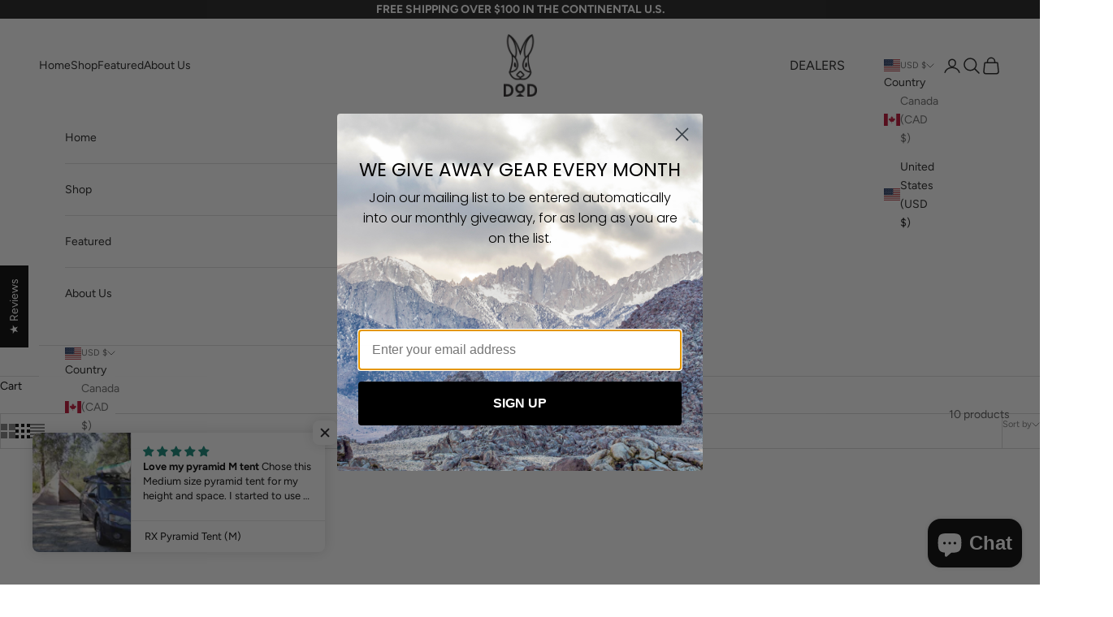

--- FILE ---
content_type: text/html; charset=utf-8
request_url: https://dodoutdoors.com/collections/fire
body_size: 77938
content:
<!doctype html>

<html lang="en" dir="ltr">
  <head>
 <!-- Google Tag Manager -->
<script async crossorigin fetchpriority="high" src="/cdn/shopifycloud/importmap-polyfill/es-modules-shim.2.4.0.js"></script>
<script>(function(w,d,s,l,i){w[l]=w[l]||[];w[l].push({'gtm.start':
new Date().getTime(),event:'gtm.js'});var f=d.getElementsByTagName(s)[0],
j=d.createElement(s),dl=l!='dataLayer'?'&l='+l:'';j.async=true;j.src=
'https://www.googletagmanager.com/gtm.js?id='+i+dl;f.parentNode.insertBefore(j,f);
})(window,document,'script','dataLayer','GTM-WZ75SLMR');</script>
<!-- End Google Tag Manager -->




<!-- Google tag (gtag.js) -->
<script async src="https://www.googletagmanager.com/gtag/js?id=AW-10853618449"></script>
<script>
  window.dataLayer = window.dataLayer || [];
  function gtag(){dataLayer.push(arguments);}
  gtag('js', new Date());

  gtag('config', 'AW-10853618449');
</script>

<script>
  gtag('event', 'page_view', {
    'send_to': 'AW-10853618449',
    'value': 'replace with value',
    'items': [{
      'id': 'replace with value',
      'google_business_vertical': 'retail'
    }]
  });
</script>

    
    <meta charset="utf-8">
    <meta name="viewport" content="width=device-width, initial-scale=1.0, height=device-height, minimum-scale=1.0, maximum-scale=5.0">

    <title>Fire</title><link rel="canonical" href="https://dodoutdoors.com/collections/fire">
<link href="//dodoutdoors.com/cdn/shop/t/62/assets/slick.css?v=99639561323254153231756746125" rel="stylesheet" type="text/css" media="all" />
<link href="//dodoutdoors.com/cdn/shop/t/62/assets/slick-theme.css?v=154572330992693840251756746125" rel="stylesheet" type="text/css" media="all" />
<script src="//dodoutdoors.com/cdn/shop/t/62/assets/latest-jquery.js?v=17966533335264621901756746125" type="text/javascript"></script>
<script src="//dodoutdoors.com/cdn/shop/t/62/assets/slick.js?v=35915215796003984031756746125" type="text/javascript"></script>
<link rel="stylesheet" href="https://cdnjs.cloudflare.com/ajax/libs/font-awesome/6.5.1/css/all.min.css"><link rel="shortcut icon" href="//dodoutdoors.com/cdn/shop/files/web-app-manifest-512x512.png?v=1752742543&width=96">
      <link rel="apple-touch-icon" href="//dodoutdoors.com/cdn/shop/files/web-app-manifest-512x512.png?v=1752742543&width=180"><link rel="preconnect" href="https://fonts.shopifycdn.com" crossorigin><link rel="preload" href="//dodoutdoors.com/cdn/fonts/figtree/figtree_n4.3c0838aba1701047e60be6a99a1b0a40ce9b8419.woff2" as="font" type="font/woff2" crossorigin><link rel="preload" href="//dodoutdoors.com/cdn/fonts/figtree/figtree_n4.3c0838aba1701047e60be6a99a1b0a40ce9b8419.woff2" as="font" type="font/woff2" crossorigin><meta property="og:type" content="website">
  <meta property="og:title" content="Fire"><meta property="og:image" content="http://dodoutdoors.com/cdn/shop/files/logo_regulation1_1200x628_46308efc-8c4e-4cba-a22a-40b0725fc047.jpg?v=1649313307&width=2048">
  <meta property="og:image:secure_url" content="https://dodoutdoors.com/cdn/shop/files/logo_regulation1_1200x628_46308efc-8c4e-4cba-a22a-40b0725fc047.jpg?v=1649313307&width=2048">
  <meta property="og:image:width" content="1200">
  <meta property="og:image:height" content="628"><meta property="og:url" content="https://dodoutdoors.com/collections/fire">
<meta property="og:site_name" content="DOD Outdoors"><meta name="twitter:card" content="summary"><meta name="twitter:title" content="Fire">
  <meta name="twitter:description" content=""><meta name="twitter:image" content="https://dodoutdoors.com/cdn/shop/files/logo_regulation1_1200x628_46308efc-8c4e-4cba-a22a-40b0725fc047.jpg?crop=center&height=1200&v=1649313307&width=1200">
  <meta name="twitter:image:alt" content=""><script type="application/ld+json">
  {
    "@context": "https://schema.org",
    "@type": "BreadcrumbList",
    "itemListElement": [{
        "@type": "ListItem",
        "position": 1,
        "name": "Home",
        "item": "https://dodoutdoors.com"
      },{
            "@type": "ListItem",
            "position": 2,
            "name": "Fire",
            "item": "https://dodoutdoors.com/collections/fire"
          }]
  }
</script><style>/* Typography (heading) */
  @font-face {
  font-family: Figtree;
  font-weight: 400;
  font-style: normal;
  font-display: fallback;
  src: url("//dodoutdoors.com/cdn/fonts/figtree/figtree_n4.3c0838aba1701047e60be6a99a1b0a40ce9b8419.woff2") format("woff2"),
       url("//dodoutdoors.com/cdn/fonts/figtree/figtree_n4.c0575d1db21fc3821f17fd6617d3dee552312137.woff") format("woff");
}

@font-face {
  font-family: Figtree;
  font-weight: 400;
  font-style: italic;
  font-display: fallback;
  src: url("//dodoutdoors.com/cdn/fonts/figtree/figtree_i4.89f7a4275c064845c304a4cf8a4a586060656db2.woff2") format("woff2"),
       url("//dodoutdoors.com/cdn/fonts/figtree/figtree_i4.6f955aaaafc55a22ffc1f32ecf3756859a5ad3e2.woff") format("woff");
}

/* Typography (body) */
  @font-face {
  font-family: Figtree;
  font-weight: 400;
  font-style: normal;
  font-display: fallback;
  src: url("//dodoutdoors.com/cdn/fonts/figtree/figtree_n4.3c0838aba1701047e60be6a99a1b0a40ce9b8419.woff2") format("woff2"),
       url("//dodoutdoors.com/cdn/fonts/figtree/figtree_n4.c0575d1db21fc3821f17fd6617d3dee552312137.woff") format("woff");
}

@font-face {
  font-family: Figtree;
  font-weight: 400;
  font-style: italic;
  font-display: fallback;
  src: url("//dodoutdoors.com/cdn/fonts/figtree/figtree_i4.89f7a4275c064845c304a4cf8a4a586060656db2.woff2") format("woff2"),
       url("//dodoutdoors.com/cdn/fonts/figtree/figtree_i4.6f955aaaafc55a22ffc1f32ecf3756859a5ad3e2.woff") format("woff");
}

@font-face {
  font-family: Figtree;
  font-weight: 700;
  font-style: normal;
  font-display: fallback;
  src: url("//dodoutdoors.com/cdn/fonts/figtree/figtree_n7.2fd9bfe01586148e644724096c9d75e8c7a90e55.woff2") format("woff2"),
       url("//dodoutdoors.com/cdn/fonts/figtree/figtree_n7.ea05de92d862f9594794ab281c4c3a67501ef5fc.woff") format("woff");
}

@font-face {
  font-family: Figtree;
  font-weight: 700;
  font-style: italic;
  font-display: fallback;
  src: url("//dodoutdoors.com/cdn/fonts/figtree/figtree_i7.06add7096a6f2ab742e09ec7e498115904eda1fe.woff2") format("woff2"),
       url("//dodoutdoors.com/cdn/fonts/figtree/figtree_i7.ee584b5fcaccdbb5518c0228158941f8df81b101.woff") format("woff");
}

:root {
    /* Container */
    --container-max-width: 100%;
    --container-xxs-max-width: 27.5rem; /* 440px */
    --container-xs-max-width: 42.5rem; /* 680px */
    --container-sm-max-width: 61.25rem; /* 980px */
    --container-md-max-width: 71.875rem; /* 1150px */
    --container-lg-max-width: 78.75rem; /* 1260px */
    --container-xl-max-width: 85rem; /* 1360px */
    --container-xlg-max-width: 100rem; /* 1600px */
    --container-gutter: 1.25rem;

    --section-vertical-spacing: 2.5rem;
    --section-vertical-spacing-tight:2.5rem;

    --section-stack-gap:2.25rem;
    --section-stack-gap-tight:2.25rem;

    /* Form settings */
    --form-gap: 1.25rem; /* Gap between fieldset and submit button */
    --fieldset-gap: 1rem; /* Gap between each form input within a fieldset */
    --form-control-gap: 0.625rem; /* Gap between input and label (ignored for floating label) */
    --checkbox-control-gap: 0.75rem; /* Horizontal gap between checkbox and its associated label */
    --input-padding-block: 0.65rem; /* Vertical padding for input, textarea and native select */
    --input-padding-inline: 0.8rem; /* Horizontal padding for input, textarea and native select */
    --checkbox-size: 0.875rem; /* Size (width and height) for checkbox */

    /* Other sizes */
    --sticky-area-height: calc(var(--announcement-bar-is-sticky, 0) * var(--announcement-bar-height, 0px) + var(--header-is-sticky, 0) * var(--header-is-visible, 1) * var(--header-height, 0px));

    /* RTL support */
    --transform-logical-flip: 1;
    --transform-origin-start: left;
    --transform-origin-end: right;

    /**
     * ---------------------------------------------------------------------
     * TYPOGRAPHY
     * ---------------------------------------------------------------------
     */

    /* Font properties */
    --heading-font-family: Figtree, sans-serif;
    --heading-font-weight: 400;
    --heading-font-style: normal;
    --heading-text-transform: uppercase;
    --heading-letter-spacing: 0.0em;
    --text-font-family: Figtree, sans-serif;
    --text-font-weight: 400;
    --text-font-style: normal;
    --text-letter-spacing: 0.0em;
    --button-font: var(--text-font-style) var(--text-font-weight) var(--text-sm) / 1.65 var(--text-font-family);
    --button-text-transform: uppercase;
    --button-letter-spacing: 0.18em;

    /* Font sizes */--text-heading-size-factor: 1;
    --text-h1: max(0.6875rem, clamp(1.375rem, 1.146341463414634rem + 0.975609756097561vw, 2rem) * var(--text-heading-size-factor));
    --text-h2: max(0.6875rem, clamp(1.25rem, 1.0670731707317074rem + 0.7804878048780488vw, 1.75rem) * var(--text-heading-size-factor));
    --text-h3: max(0.6875rem, clamp(1.125rem, 1.0335365853658536rem + 0.3902439024390244vw, 1.375rem) * var(--text-heading-size-factor));
    --text-h4: max(0.6875rem, clamp(1rem, 0.9542682926829268rem + 0.1951219512195122vw, 1.125rem) * var(--text-heading-size-factor));
    --text-h5: calc(0.875rem * var(--text-heading-size-factor));
    --text-h6: calc(0.75rem * var(--text-heading-size-factor));

    --text-xs: 0.875rem;
    --text-sm: 0.9375rem;
    --text-base: 1.0rem;
    --text-lg: 1.125rem;
    --text-xl: 1.125rem;

    /* Rounded variables (used for border radius) */
    --rounded-full: 9999px;
    --button-border-radius: 0.0rem;
    --input-border-radius: 0.0rem;

    /* Box shadow */
    --shadow-sm: 0 2px 8px rgb(0 0 0 / 0.05);
    --shadow: 0 5px 15px rgb(0 0 0 / 0.05);
    --shadow-md: 0 5px 30px rgb(0 0 0 / 0.05);
    --shadow-block: px px px rgb(var(--text-primary) / 0.0);

    /**
     * ---------------------------------------------------------------------
     * OTHER
     * ---------------------------------------------------------------------
     */

    --checkmark-svg-url: url(//dodoutdoors.com/cdn/shop/t/62/assets/checkmark.svg?v=77552481021870063511756746125);
    --cursor-zoom-in-svg-url: url(//dodoutdoors.com/cdn/shop/t/62/assets/cursor-zoom-in.svg?v=179346033183326186621756746125);
  }

  [dir="rtl"]:root {
    /* RTL support */
    --transform-logical-flip: -1;
    --transform-origin-start: right;
    --transform-origin-end: left;
  }

  @media screen and (min-width: 700px) {
    :root {
      /* Typography (font size) */
      --text-xs: 0.75rem;
      --text-sm: 0.8125rem;
      --text-base: 0.875rem;
      --text-lg: 1.0rem;
      --text-xl: 1.25rem;

      /* Spacing settings */
      --container-gutter: 2rem;
    }
  }

  @media screen and (min-width: 1000px) {
    :root {
      /* Spacing settings */
      --container-gutter: 3rem;

      --section-vertical-spacing: 4rem;
      --section-vertical-spacing-tight: 4rem;

      --section-stack-gap:3rem;
      --section-stack-gap-tight:3rem;
    }
  }:root {/* Overlay used for modal */
    --page-overlay: 0 0 0 / 0.4;

    /* We use the first scheme background as default */
    --page-background: ;

    /* Product colors */
    --on-sale-text: 28 28 28;
    --on-sale-badge-background: 28 28 28;
    --on-sale-badge-text: 255 255 255;
    --sold-out-badge-background: 239 239 239;
    --sold-out-badge-text: 0 0 0 / 0.65;
    --custom-badge-background: 28 28 28;
    --custom-badge-text: 255 255 255;
    --star-color: 28 28 28;

    /* Status colors */
    --success-background: 212 227 203;
    --success-text: 48 122 7;
    --warning-background: 253 241 224;
    --warning-text: 237 138 0;
    --error-background: 243 204 204;
    --error-text: 203 43 43;
  }.color-scheme--scheme-1 {
      /* Color settings */--accent: 0 0 0;
      --text-color: 0 0 0;
      --background: 255 255 255 / 1.0;
      --background-without-opacity: 255 255 255;
      --background-gradient: ;--border-color: 217 217 217;/* Button colors */
      --button-background: 0 0 0;
      --button-text-color: 255 255 255;

      /* Circled buttons */
      --circle-button-background: 255 255 255;
      --circle-button-text-color: 28 28 28;
    }.shopify-section:has(.section-spacing.color-scheme--bg-54922f2e920ba8346f6dc0fba343d673) + .shopify-section:has(.section-spacing.color-scheme--bg-54922f2e920ba8346f6dc0fba343d673:not(.bordered-section)) .section-spacing {
      padding-block-start: 0;
    }.color-scheme--scheme-2 {
      /* Color settings */--accent: 28 28 28;
      --text-color: 28 28 28;
      --background: 255 255 255 / 1.0;
      --background-without-opacity: 255 255 255;
      --background-gradient: ;--border-color: 221 221 221;/* Button colors */
      --button-background: 28 28 28;
      --button-text-color: 255 255 255;

      /* Circled buttons */
      --circle-button-background: 255 255 255;
      --circle-button-text-color: 28 28 28;
    }.shopify-section:has(.section-spacing.color-scheme--bg-54922f2e920ba8346f6dc0fba343d673) + .shopify-section:has(.section-spacing.color-scheme--bg-54922f2e920ba8346f6dc0fba343d673:not(.bordered-section)) .section-spacing {
      padding-block-start: 0;
    }.color-scheme--scheme-3 {
      /* Color settings */--accent: 255 255 255;
      --text-color: 255 255 255;
      --background: 28 28 28 / 1.0;
      --background-without-opacity: 28 28 28;
      --background-gradient: ;--border-color: 62 62 62;/* Button colors */
      --button-background: 255 255 255;
      --button-text-color: 28 28 28;

      /* Circled buttons */
      --circle-button-background: 255 255 255;
      --circle-button-text-color: 28 28 28;
    }.shopify-section:has(.section-spacing.color-scheme--bg-c1f8cb21047e4797e94d0969dc5d1e44) + .shopify-section:has(.section-spacing.color-scheme--bg-c1f8cb21047e4797e94d0969dc5d1e44:not(.bordered-section)) .section-spacing {
      padding-block-start: 0;
    }.color-scheme--scheme-4 {
      /* Color settings */--accent: 0 0 0;
      --text-color: 255 255 255;
      --background: 0 0 0 / 0.0;
      --background-without-opacity: 0 0 0;
      --background-gradient: ;--border-color: 255 255 255;/* Button colors */
      --button-background: 0 0 0;
      --button-text-color: 255 255 255;

      /* Circled buttons */
      --circle-button-background: 255 255 255;
      --circle-button-text-color: 28 28 28;
    }.shopify-section:has(.section-spacing.color-scheme--bg-3671eee015764974ee0aef1536023e0f) + .shopify-section:has(.section-spacing.color-scheme--bg-3671eee015764974ee0aef1536023e0f:not(.bordered-section)) .section-spacing {
      padding-block-start: 0;
    }.color-scheme--scheme-59db644e-e803-439e-8a44-34e31e26c6fd {
      /* Color settings */--accent: 255 255 255;
      --text-color: 255 255 255;
      --background: 0 0 0 / 1.0;
      --background-without-opacity: 0 0 0;
      --background-gradient: ;--border-color: 38 38 38;/* Button colors */
      --button-background: 255 255 255;
      --button-text-color: 0 0 0;

      /* Circled buttons */
      --circle-button-background: 255 255 255;
      --circle-button-text-color: 255 255 255;
    }.shopify-section:has(.section-spacing.color-scheme--bg-77e774e6cc4d94d6a32f6256f02d9552) + .shopify-section:has(.section-spacing.color-scheme--bg-77e774e6cc4d94d6a32f6256f02d9552:not(.bordered-section)) .section-spacing {
      padding-block-start: 0;
    }.color-scheme--scheme-2b1343bf-d75b-4c61-8e92-59ca09e3f343 {
      /* Color settings */--accent: 0 0 0;
      --text-color: 0 0 0;
      --background: 255 255 255 / 1.0;
      --background-without-opacity: 255 255 255;
      --background-gradient: ;--border-color: 217 217 217;/* Button colors */
      --button-background: 0 0 0;
      --button-text-color: 28 28 28;

      /* Circled buttons */
      --circle-button-background: 255 255 255;
      --circle-button-text-color: 28 28 28;
    }.shopify-section:has(.section-spacing.color-scheme--bg-54922f2e920ba8346f6dc0fba343d673) + .shopify-section:has(.section-spacing.color-scheme--bg-54922f2e920ba8346f6dc0fba343d673:not(.bordered-section)) .section-spacing {
      padding-block-start: 0;
    }.color-scheme--dialog {
      /* Color settings */--accent: 28 28 28;
      --text-color: 28 28 28;
      --background: 255 255 255 / 1.0;
      --background-without-opacity: 255 255 255;
      --background-gradient: ;--border-color: 221 221 221;/* Button colors */
      --button-background: 28 28 28;
      --button-text-color: 255 255 255;

      /* Circled buttons */
      --circle-button-background: 255 255 255;
      --circle-button-text-color: 28 28 28;
    }
</style><script>
  // This allows to expose several variables to the global scope, to be used in scripts
  window.themeVariables = {
    settings: {
      showPageTransition: null,
      pageType: "collection",
      moneyFormat: "\u003cspan class=money\u003e${{amount}}\u003c\/span\u003e",
      moneyWithCurrencyFormat: "\u003cspan class=money\u003e${{amount}}\u003c\/span\u003e",
      currencyCodeEnabled: false,
      cartType: "drawer",
      staggerMenuApparition: true
    },

    strings: {
      addedToCart: "Added to your cart!",
      closeGallery: "Close gallery",
      zoomGallery: "Zoom picture",
      errorGallery: "Image cannot be loaded",
      shippingEstimatorNoResults: "Sorry, we do not ship to your address.",
      shippingEstimatorOneResult: "There is one shipping rate for your address:",
      shippingEstimatorMultipleResults: "There are several shipping rates for your address:",
      shippingEstimatorError: "One or more error occurred while retrieving shipping rates:",
      next: "Next",
      previous: "Previous"
    },

    mediaQueries: {
      'sm': 'screen and (min-width: 700px)',
      'md': 'screen and (min-width: 1000px)',
      'lg': 'screen and (min-width: 1150px)',
      'xl': 'screen and (min-width: 1400px)',
      '2xl': 'screen and (min-width: 1600px)',
      'sm-max': 'screen and (max-width: 699px)',
      'md-max': 'screen and (max-width: 999px)',
      'lg-max': 'screen and (max-width: 1149px)',
      'xl-max': 'screen and (max-width: 1399px)',
      '2xl-max': 'screen and (max-width: 1599px)',
      'motion-safe': '(prefers-reduced-motion: no-preference)',
      'motion-reduce': '(prefers-reduced-motion: reduce)',
      'supports-hover': 'screen and (pointer: fine)',
      'supports-touch': 'screen and (hover: none)'
    }
  };</script><script>
      if (!(HTMLScriptElement.supports && HTMLScriptElement.supports('importmap'))) {
        const importMapPolyfill = document.createElement('script');
        importMapPolyfill.async = true;
        importMapPolyfill.src = "//dodoutdoors.com/cdn/shop/t/62/assets/es-module-shims.min.js?v=98603786603752121101756746125";

        document.head.appendChild(importMapPolyfill);
      }
    </script>

    <script type="importmap">{
        "imports": {
          "vendor": "//dodoutdoors.com/cdn/shop/t/62/assets/vendor.min.js?v=127380567671676268461756746125",
          "theme": "//dodoutdoors.com/cdn/shop/t/62/assets/theme.js?v=90197082654668149691756746125",
          "photoswipe": "//dodoutdoors.com/cdn/shop/t/62/assets/photoswipe.min.js?v=13374349288281597431756746125"
        }
      }
    </script>

    <script type="module" src="//dodoutdoors.com/cdn/shop/t/62/assets/vendor.min.js?v=127380567671676268461756746125"></script>
    <script type="module" src="//dodoutdoors.com/cdn/shop/t/62/assets/theme.js?v=90197082654668149691756746125"></script>

    <script>window.performance && window.performance.mark && window.performance.mark('shopify.content_for_header.start');</script><meta name="google-site-verification" content="i-CrcPsabTm26Kv8rOcpk52Dvz1GQyJJPP4pPRGgbho">
<meta name="google-site-verification" content="m3zUewem3z_oBNXrFdErml-Ssi3uHDAkpKUWGaWf-gk">
<meta name="facebook-domain-verification" content="js1scnj5hyawsvjysmh607aiqudcax">
<meta name="google-site-verification" content="i-CrcPsabTm26Kv8rOcpk52Dvz1GQyJJPP4pPRGgbho">
<meta id="shopify-digital-wallet" name="shopify-digital-wallet" content="/55511548056/digital_wallets/dialog">
<meta name="shopify-checkout-api-token" content="525235187e860554f5cc316fd22cf810">
<meta id="in-context-paypal-metadata" data-shop-id="55511548056" data-venmo-supported="false" data-environment="production" data-locale="en_US" data-paypal-v4="true" data-currency="USD">
<link rel="alternate" type="application/atom+xml" title="Feed" href="/collections/fire.atom" />
<link rel="alternate" hreflang="x-default" href="https://dodoutdoors.com/collections/fire">
<link rel="alternate" hreflang="en" href="https://dodoutdoors.com/collections/fire">
<link rel="alternate" hreflang="pt" href="https://dodoutdoors.com/pt/collections/fire">
<link rel="alternate" hreflang="es" href="https://dodoutdoors.com/es/collections/fire">
<link rel="alternate" hreflang="pl" href="https://dodoutdoors.com/pl/collections/fire">
<link rel="alternate" hreflang="it" href="https://dodoutdoors.com/it/collections/fire">
<link rel="alternate" hreflang="el" href="https://dodoutdoors.com/el/collections/fire">
<link rel="alternate" hreflang="fr" href="https://dodoutdoors.com/fr/collections/fire">
<link rel="alternate" hreflang="en-CA" href="https://dodoutdoors.com/en-ca/collections/fire">
<link rel="alternate" type="application/json+oembed" href="https://dodoutdoors.com/collections/fire.oembed">
<script async="async" src="/checkouts/internal/preloads.js?locale=en-US"></script>
<link rel="preconnect" href="https://shop.app" crossorigin="anonymous">
<script async="async" src="https://shop.app/checkouts/internal/preloads.js?locale=en-US&shop_id=55511548056" crossorigin="anonymous"></script>
<script id="apple-pay-shop-capabilities" type="application/json">{"shopId":55511548056,"countryCode":"US","currencyCode":"USD","merchantCapabilities":["supports3DS"],"merchantId":"gid:\/\/shopify\/Shop\/55511548056","merchantName":"DOD Outdoors","requiredBillingContactFields":["postalAddress","email","phone"],"requiredShippingContactFields":["postalAddress","email","phone"],"shippingType":"shipping","supportedNetworks":["visa","masterCard","amex","discover","elo","jcb"],"total":{"type":"pending","label":"DOD Outdoors","amount":"1.00"},"shopifyPaymentsEnabled":true,"supportsSubscriptions":true}</script>
<script id="shopify-features" type="application/json">{"accessToken":"525235187e860554f5cc316fd22cf810","betas":["rich-media-storefront-analytics"],"domain":"dodoutdoors.com","predictiveSearch":true,"shopId":55511548056,"locale":"en"}</script>
<script>var Shopify = Shopify || {};
Shopify.shop = "gr8-haus.myshopify.com";
Shopify.locale = "en";
Shopify.currency = {"active":"USD","rate":"1.0"};
Shopify.country = "US";
Shopify.theme = {"name":"Prestige (Haroon Working) | mf","id":149281079448,"schema_name":"Prestige","schema_version":"10.5.1","theme_store_id":855,"role":"main"};
Shopify.theme.handle = "null";
Shopify.theme.style = {"id":null,"handle":null};
Shopify.cdnHost = "dodoutdoors.com/cdn";
Shopify.routes = Shopify.routes || {};
Shopify.routes.root = "/";</script>
<script type="module">!function(o){(o.Shopify=o.Shopify||{}).modules=!0}(window);</script>
<script>!function(o){function n(){var o=[];function n(){o.push(Array.prototype.slice.apply(arguments))}return n.q=o,n}var t=o.Shopify=o.Shopify||{};t.loadFeatures=n(),t.autoloadFeatures=n()}(window);</script>
<script>
  window.ShopifyPay = window.ShopifyPay || {};
  window.ShopifyPay.apiHost = "shop.app\/pay";
  window.ShopifyPay.redirectState = null;
</script>
<script id="shop-js-analytics" type="application/json">{"pageType":"collection"}</script>
<script defer="defer" async type="module" src="//dodoutdoors.com/cdn/shopifycloud/shop-js/modules/v2/client.init-shop-cart-sync_BT-GjEfc.en.esm.js"></script>
<script defer="defer" async type="module" src="//dodoutdoors.com/cdn/shopifycloud/shop-js/modules/v2/chunk.common_D58fp_Oc.esm.js"></script>
<script defer="defer" async type="module" src="//dodoutdoors.com/cdn/shopifycloud/shop-js/modules/v2/chunk.modal_xMitdFEc.esm.js"></script>
<script type="module">
  await import("//dodoutdoors.com/cdn/shopifycloud/shop-js/modules/v2/client.init-shop-cart-sync_BT-GjEfc.en.esm.js");
await import("//dodoutdoors.com/cdn/shopifycloud/shop-js/modules/v2/chunk.common_D58fp_Oc.esm.js");
await import("//dodoutdoors.com/cdn/shopifycloud/shop-js/modules/v2/chunk.modal_xMitdFEc.esm.js");

  window.Shopify.SignInWithShop?.initShopCartSync?.({"fedCMEnabled":true,"windoidEnabled":true});

</script>
<script>
  window.Shopify = window.Shopify || {};
  if (!window.Shopify.featureAssets) window.Shopify.featureAssets = {};
  window.Shopify.featureAssets['shop-js'] = {"shop-cart-sync":["modules/v2/client.shop-cart-sync_DZOKe7Ll.en.esm.js","modules/v2/chunk.common_D58fp_Oc.esm.js","modules/v2/chunk.modal_xMitdFEc.esm.js"],"init-fed-cm":["modules/v2/client.init-fed-cm_B6oLuCjv.en.esm.js","modules/v2/chunk.common_D58fp_Oc.esm.js","modules/v2/chunk.modal_xMitdFEc.esm.js"],"shop-cash-offers":["modules/v2/client.shop-cash-offers_D2sdYoxE.en.esm.js","modules/v2/chunk.common_D58fp_Oc.esm.js","modules/v2/chunk.modal_xMitdFEc.esm.js"],"shop-login-button":["modules/v2/client.shop-login-button_QeVjl5Y3.en.esm.js","modules/v2/chunk.common_D58fp_Oc.esm.js","modules/v2/chunk.modal_xMitdFEc.esm.js"],"pay-button":["modules/v2/client.pay-button_DXTOsIq6.en.esm.js","modules/v2/chunk.common_D58fp_Oc.esm.js","modules/v2/chunk.modal_xMitdFEc.esm.js"],"shop-button":["modules/v2/client.shop-button_DQZHx9pm.en.esm.js","modules/v2/chunk.common_D58fp_Oc.esm.js","modules/v2/chunk.modal_xMitdFEc.esm.js"],"avatar":["modules/v2/client.avatar_BTnouDA3.en.esm.js"],"init-windoid":["modules/v2/client.init-windoid_CR1B-cfM.en.esm.js","modules/v2/chunk.common_D58fp_Oc.esm.js","modules/v2/chunk.modal_xMitdFEc.esm.js"],"init-shop-for-new-customer-accounts":["modules/v2/client.init-shop-for-new-customer-accounts_C_vY_xzh.en.esm.js","modules/v2/client.shop-login-button_QeVjl5Y3.en.esm.js","modules/v2/chunk.common_D58fp_Oc.esm.js","modules/v2/chunk.modal_xMitdFEc.esm.js"],"init-shop-email-lookup-coordinator":["modules/v2/client.init-shop-email-lookup-coordinator_BI7n9ZSv.en.esm.js","modules/v2/chunk.common_D58fp_Oc.esm.js","modules/v2/chunk.modal_xMitdFEc.esm.js"],"init-shop-cart-sync":["modules/v2/client.init-shop-cart-sync_BT-GjEfc.en.esm.js","modules/v2/chunk.common_D58fp_Oc.esm.js","modules/v2/chunk.modal_xMitdFEc.esm.js"],"shop-toast-manager":["modules/v2/client.shop-toast-manager_DiYdP3xc.en.esm.js","modules/v2/chunk.common_D58fp_Oc.esm.js","modules/v2/chunk.modal_xMitdFEc.esm.js"],"init-customer-accounts":["modules/v2/client.init-customer-accounts_D9ZNqS-Q.en.esm.js","modules/v2/client.shop-login-button_QeVjl5Y3.en.esm.js","modules/v2/chunk.common_D58fp_Oc.esm.js","modules/v2/chunk.modal_xMitdFEc.esm.js"],"init-customer-accounts-sign-up":["modules/v2/client.init-customer-accounts-sign-up_iGw4briv.en.esm.js","modules/v2/client.shop-login-button_QeVjl5Y3.en.esm.js","modules/v2/chunk.common_D58fp_Oc.esm.js","modules/v2/chunk.modal_xMitdFEc.esm.js"],"shop-follow-button":["modules/v2/client.shop-follow-button_CqMgW2wH.en.esm.js","modules/v2/chunk.common_D58fp_Oc.esm.js","modules/v2/chunk.modal_xMitdFEc.esm.js"],"checkout-modal":["modules/v2/client.checkout-modal_xHeaAweL.en.esm.js","modules/v2/chunk.common_D58fp_Oc.esm.js","modules/v2/chunk.modal_xMitdFEc.esm.js"],"shop-login":["modules/v2/client.shop-login_D91U-Q7h.en.esm.js","modules/v2/chunk.common_D58fp_Oc.esm.js","modules/v2/chunk.modal_xMitdFEc.esm.js"],"lead-capture":["modules/v2/client.lead-capture_BJmE1dJe.en.esm.js","modules/v2/chunk.common_D58fp_Oc.esm.js","modules/v2/chunk.modal_xMitdFEc.esm.js"],"payment-terms":["modules/v2/client.payment-terms_Ci9AEqFq.en.esm.js","modules/v2/chunk.common_D58fp_Oc.esm.js","modules/v2/chunk.modal_xMitdFEc.esm.js"]};
</script>
<script>(function() {
  var isLoaded = false;
  function asyncLoad() {
    if (isLoaded) return;
    isLoaded = true;
    var urls = ["https:\/\/static.shareasale.com\/json\/shopify\/deduplication.js?shop=gr8-haus.myshopify.com","https:\/\/static.shareasale.com\/json\/shopify\/shareasale-tracking.js?sasmid=122012\u0026ssmtid=19038\u0026scid=null\u0026xtm=dynamic\u0026xtv=null\u0026cd=false\u0026shop=gr8-haus.myshopify.com","\/\/cdn.shopify.com\/proxy\/1a0583abba420e48f86891c3481f27c39eba027d5dbb91fbef0fff9cdde17386\/d11gyepaze0qmc.cloudfront.net\/assets\/js\/order-lookup-by-hulkapps.js?shop=gr8-haus.myshopify.com\u0026sp-cache-control=cHVibGljLCBtYXgtYWdlPTkwMA","https:\/\/instafeed.nfcube.com\/cdn\/243262c8ddbb3f0f8bc1864de275b854.js?shop=gr8-haus.myshopify.com","https:\/\/cdn-bundler.nice-team.net\/app\/js\/bundler.js?shop=gr8-haus.myshopify.com","https:\/\/ecommerce-editor-connector.live.gelato.tech\/ecommerce-editor\/v1\/shopify.esm.js?c=0f426aa4-2905-43fe-afde-2bb746fc0c19\u0026s=95cbf806-2a1d-4da1-9708-be2f392e3b62\u0026shop=gr8-haus.myshopify.com","https:\/\/shop.archivepro.io\/frontend\/app.min.js?shop=gr8-haus.myshopify.com","https:\/\/l.getsitecontrol.com\/v7n3yv94.js?shop=gr8-haus.myshopify.com","\/\/cdn.shopify.com\/proxy\/99483d0654e3cc4737f8f816f3b932c6285bbea88f3ef137ab9b9cb816a39d8f\/sbzstag.cirkleinc.com\/?shop=gr8-haus.myshopify.com\u0026sp-cache-control=cHVibGljLCBtYXgtYWdlPTkwMA"];
    for (var i = 0; i < urls.length; i++) {
      var s = document.createElement('script');
      s.type = 'text/javascript';
      s.async = true;
      s.src = urls[i];
      var x = document.getElementsByTagName('script')[0];
      x.parentNode.insertBefore(s, x);
    }
  };
  if(window.attachEvent) {
    window.attachEvent('onload', asyncLoad);
  } else {
    window.addEventListener('load', asyncLoad, false);
  }
})();</script>
<script id="__st">var __st={"a":55511548056,"offset":-28800,"reqid":"82844dd7-5c43-483d-86af-12bf80501418-1769141002","pageurl":"dodoutdoors.com\/collections\/fire","u":"aabcb6479769","p":"collection","rtyp":"collection","rid":288406372504};</script>
<script>window.ShopifyPaypalV4VisibilityTracking = true;</script>
<script id="form-persister">!function(){'use strict';const t='contact',e='new_comment',n=[[t,t],['blogs',e],['comments',e],[t,'customer']],o='password',r='form_key',c=['recaptcha-v3-token','g-recaptcha-response','h-captcha-response',o],s=()=>{try{return window.sessionStorage}catch{return}},i='__shopify_v',u=t=>t.elements[r],a=function(){const t=[...n].map((([t,e])=>`form[action*='/${t}']:not([data-nocaptcha='true']) input[name='form_type'][value='${e}']`)).join(',');var e;return e=t,()=>e?[...document.querySelectorAll(e)].map((t=>t.form)):[]}();function m(t){const e=u(t);a().includes(t)&&(!e||!e.value)&&function(t){try{if(!s())return;!function(t){const e=s();if(!e)return;const n=u(t);if(!n)return;const o=n.value;o&&e.removeItem(o)}(t);const e=Array.from(Array(32),(()=>Math.random().toString(36)[2])).join('');!function(t,e){u(t)||t.append(Object.assign(document.createElement('input'),{type:'hidden',name:r})),t.elements[r].value=e}(t,e),function(t,e){const n=s();if(!n)return;const r=[...t.querySelectorAll(`input[type='${o}']`)].map((({name:t})=>t)),u=[...c,...r],a={};for(const[o,c]of new FormData(t).entries())u.includes(o)||(a[o]=c);n.setItem(e,JSON.stringify({[i]:1,action:t.action,data:a}))}(t,e)}catch(e){console.error('failed to persist form',e)}}(t)}const f=t=>{if('true'===t.dataset.persistBound)return;const e=function(t,e){const n=function(t){return'function'==typeof t.submit?t.submit:HTMLFormElement.prototype.submit}(t).bind(t);return function(){let t;return()=>{t||(t=!0,(()=>{try{e(),n()}catch(t){(t=>{console.error('form submit failed',t)})(t)}})(),setTimeout((()=>t=!1),250))}}()}(t,(()=>{m(t)}));!function(t,e){if('function'==typeof t.submit&&'function'==typeof e)try{t.submit=e}catch{}}(t,e),t.addEventListener('submit',(t=>{t.preventDefault(),e()})),t.dataset.persistBound='true'};!function(){function t(t){const e=(t=>{const e=t.target;return e instanceof HTMLFormElement?e:e&&e.form})(t);e&&m(e)}document.addEventListener('submit',t),document.addEventListener('DOMContentLoaded',(()=>{const e=a();for(const t of e)f(t);var n;n=document.body,new window.MutationObserver((t=>{for(const e of t)if('childList'===e.type&&e.addedNodes.length)for(const t of e.addedNodes)1===t.nodeType&&'FORM'===t.tagName&&a().includes(t)&&f(t)})).observe(n,{childList:!0,subtree:!0,attributes:!1}),document.removeEventListener('submit',t)}))}()}();</script>
<script integrity="sha256-4kQ18oKyAcykRKYeNunJcIwy7WH5gtpwJnB7kiuLZ1E=" data-source-attribution="shopify.loadfeatures" defer="defer" src="//dodoutdoors.com/cdn/shopifycloud/storefront/assets/storefront/load_feature-a0a9edcb.js" crossorigin="anonymous"></script>
<script crossorigin="anonymous" defer="defer" src="//dodoutdoors.com/cdn/shopifycloud/storefront/assets/shopify_pay/storefront-65b4c6d7.js?v=20250812"></script>
<script data-source-attribution="shopify.dynamic_checkout.dynamic.init">var Shopify=Shopify||{};Shopify.PaymentButton=Shopify.PaymentButton||{isStorefrontPortableWallets:!0,init:function(){window.Shopify.PaymentButton.init=function(){};var t=document.createElement("script");t.src="https://dodoutdoors.com/cdn/shopifycloud/portable-wallets/latest/portable-wallets.en.js",t.type="module",document.head.appendChild(t)}};
</script>
<script data-source-attribution="shopify.dynamic_checkout.buyer_consent">
  function portableWalletsHideBuyerConsent(e){var t=document.getElementById("shopify-buyer-consent"),n=document.getElementById("shopify-subscription-policy-button");t&&n&&(t.classList.add("hidden"),t.setAttribute("aria-hidden","true"),n.removeEventListener("click",e))}function portableWalletsShowBuyerConsent(e){var t=document.getElementById("shopify-buyer-consent"),n=document.getElementById("shopify-subscription-policy-button");t&&n&&(t.classList.remove("hidden"),t.removeAttribute("aria-hidden"),n.addEventListener("click",e))}window.Shopify?.PaymentButton&&(window.Shopify.PaymentButton.hideBuyerConsent=portableWalletsHideBuyerConsent,window.Shopify.PaymentButton.showBuyerConsent=portableWalletsShowBuyerConsent);
</script>
<script data-source-attribution="shopify.dynamic_checkout.cart.bootstrap">document.addEventListener("DOMContentLoaded",(function(){function t(){return document.querySelector("shopify-accelerated-checkout-cart, shopify-accelerated-checkout")}if(t())Shopify.PaymentButton.init();else{new MutationObserver((function(e,n){t()&&(Shopify.PaymentButton.init(),n.disconnect())})).observe(document.body,{childList:!0,subtree:!0})}}));
</script>
<link id="shopify-accelerated-checkout-styles" rel="stylesheet" media="screen" href="https://dodoutdoors.com/cdn/shopifycloud/portable-wallets/latest/accelerated-checkout-backwards-compat.css" crossorigin="anonymous">
<style id="shopify-accelerated-checkout-cart">
        #shopify-buyer-consent {
  margin-top: 1em;
  display: inline-block;
  width: 100%;
}

#shopify-buyer-consent.hidden {
  display: none;
}

#shopify-subscription-policy-button {
  background: none;
  border: none;
  padding: 0;
  text-decoration: underline;
  font-size: inherit;
  cursor: pointer;
}

#shopify-subscription-policy-button::before {
  box-shadow: none;
}

      </style>

<script>window.performance && window.performance.mark && window.performance.mark('shopify.content_for_header.end');</script>
<link href="//dodoutdoors.com/cdn/shop/t/62/assets/theme.css?v=173820810895442172791763671582" rel="stylesheet" type="text/css" media="all" />

<script>
  document.addEventListener("DOMContentLoaded", function(event) {
    const style = document.getElementById('wsg-custom-style');
    if (typeof window.isWsgCustomer != "undefined" && isWsgCustomer) {
      style.innerHTML = `
        ${style.innerHTML} 
        /* A friend of hideWsg - this will _show_ only for wsg customers. Add class to an element to use */
        .showWsg {
          display: unset;
        }
        /* wholesale only CSS */
        .additional-checkout-buttons, .shopify-payment-button {
          display: none !important;
        }
        .wsg-proxy-container select {
          background-color: 
          ${
        document.querySelector('input').style.backgroundColor
          ? document.querySelector('input').style.backgroundColor
          : 'white'
        } !important;
        }
      `;
      
     addEventListener('ocu:cart:loaded' ()=> {
      dispatchEvent(newCustomEvent('ocu:runtime:error'));
    });

    } else {
      style.innerHTML = `
        ${style.innerHTML}
        /* Add CSS rules here for NOT wsg customers - great to hide elements from retail when we can't access the code driving the element */
        
      `;
    }

    if (typeof window.embedButtonBg !== undefined && typeof window.embedButtonText !== undefined && window.embedButtonBg !== window.embedButtonText) {
      style.innerHTML = `
        ${style.innerHTML}
        .wsg-button-fix {
          background: ${embedButtonBg} !important;
          border-color: ${embedButtonBg} !important;
          color: ${embedButtonText} !important;
        }
      `;
    }

    // =========================
    //         CUSTOM JS
    // ==========================
    if (document.querySelector(".wsg-proxy-container")) {
      initNodeObserver(wsgCustomJs);
    }
  })

  function wsgCustomJs() {

    // update button classes
    const button = document.querySelectorAll(".wsg-button-fix");
    let buttonClass = "Button Button--primary";
    buttonClass = buttonClass.split(" ");
    for (let i = 0; i < button.length; i++) {
      button[i].classList.add(... buttonClass);
    }

    // wsgCustomJs window placeholder
    // update secondary btn color on proxy cart
    if (document.getElementById("wsg-checkout-one")) {
      const checkoutButton = document.getElementById("wsg-checkout-one");
      let wsgBtnColor = window.getComputedStyle(checkoutButton).backgroundColor;
      let wsgBtnBackground = "none";
      let wsgBtnBorder = "thin solid " + wsgBtnColor;
      let wsgBtnPadding = window.getComputedStyle(checkoutButton).padding;
      let spofBtn = document.querySelectorAll(".spof-btn");
      for (let i = 0; i < spofBtn.length; i++) {
        spofBtn[i].style.background = wsgBtnBackground;
        spofBtn[i].style.color = wsgBtnColor;
        spofBtn[i].style.border = wsgBtnBorder;
        spofBtn[i].style.padding = wsgBtnPadding;
      }
    }

    // update Quick Order Form label
    if (typeof window.embedSPOFLabel != "undefined" && embedSPOFLabel) {
      document.querySelectorAll(".spof-btn").forEach(function(spofBtn) {
        spofBtn.removeAttribute("data-translation-selector");
        spofBtn.innerHTML = embedSPOFLabel;
      });
    }
  }

  function initNodeObserver(onChangeNodeCallback) {

    // Select the node that will be observed for mutations
    const targetNode = document.querySelector(".wsg-proxy-container");

    // Options for the observer (which mutations to observe)
    const config = {
      attributes: true,
      childList: true,
      subtree: true
    };

    // Callback function to execute when mutations are observed
    const callback = function(mutationsList, observer) {
      for (const mutation of mutationsList) {
        if (mutation.type === 'childList') {
          onChangeNodeCallback();
          observer.disconnect();
        }
      }
    };

    // Create an observer instance linked to the callback function
    const observer = new MutationObserver(callback);

    // Start observing the target node for configured mutations
    observer.observe(targetNode, config);
  }
</script>


<style id="wsg-custom-style">
  /* A friend of hideWsg - this will _show_ only for wsg customers. Add class to an element to use */
  .showWsg {
    display: none;
  }
  /* Signup/login */
  #wsg-signup select,
  #wsg-signup input,
  #wsg-signup textarea {
    height: 46px;
    border: thin solid #d1d1d1;
    padding: 6px 10px;
  }
  #wsg-signup textarea {
    min-height: 100px;
  }
  .wsg-login-input {
    height: 46px;
    border: thin solid #d1d1d1;
    padding: 6px 10px;
  }
  #wsg-signup select {
  }
/*   Quick Order Form */
  .wsg-table td {
    border: none;
    min-width: 150px;
  }
  .wsg-table tr {
    border-bottom: thin solid #d1d1d1; 
    border-left: none;
  }
  .wsg-table input[type="number"] {
    border: thin solid #d1d1d1;
    padding: 5px 15px;
    min-height: 42px;
  }
  #wsg-spof-link a {
    text-decoration: inherit;
    color: inherit;
  }
  .wsg-proxy-container {
    margin-top: 0% !important;
  }
  @media screen and (max-width:768px){
    .wsg-proxy-container .wsg-table input[type="number"] {
        max-width: 80%; 
    }
    .wsg-center img {
      width: 50px !important;
    }
    .wsg-variant-price-area {
      min-width: 70px !important;
    }
  }
  /* Submit button */
  #wsg-cart-update{
    padding: 8px 10px;
    min-height: 45px;
    max-width: 100% !important;
  }
  .wsg-table {
    background: inherit !important;
  }
  .wsg-spof-container-main {
    background: inherit !important;
  }
  /* General fixes */
  .wsg-hide-prices {
    opacity: 0;
  }
  .wsg-ws-only .button {
    margin: 0;
  }
  .wsg-proxy-container {
    margin-top: 2rem !important;
    margin-bottom: 2rem !important;
  }
  #wsg-spof-link {
    text-align: left !important;
  } 
  .spof-content .item.loading {
    text-align: -webkit-center !important; 
  }
  #wsg-cart-main .spof-btn,
  .wsg-return-to-summary { 
    border: 1px solid black !important; 
    background: transparent !important; 
    color: black !important; 
  } 
</style>
<!-- Start Advanced Store Localization Code: https://apps.shopify.com/advanced-geo-functions --> 
<script rel="asl_jquery" src="https://code.jquery.com/jquery-3.6.0.min.js"></script><script type="text/javascript">
window.asl_location_override = function(type, location){
    localStorage.removeItem('country_override');
    localStorage.removeItem('region_override');
    localStorage.removeItem('zip_override');
    if(typeof location === '') localStorage.removeItem(type);
    else localStorage.setItem(type, location);
}
window.asl_deferload = function(){
    const asl_params = new URLSearchParams(window.location.search);
    var asl_override = '';     
    if(asl_params.has('region_redirected')) { localStorage.removeItem('zip_override'); localStorage.removeItem('country_override'); localStorage.removeItem('region_override'); }
        else if(asl_params.has('country_override')) { asl_override = '&country_override='+asl_params.get('country_override');  }
    else if(asl_params.has('region_override')){ asl_override = '&region_override='+asl_params.get('region_override');  localStorage.removeItem('country_override'); }
        else if(localStorage.getItem('country_override') !== null && localStorage.getItem('country_override') !== '')  asl_override = '&country_overridden='+localStorage.getItem('country_override');
    else if(localStorage.getItem('region_override') !== null && localStorage.getItem('region_override') !== '')  asl_override = '&region_overridden='+localStorage.getItem('region_override');  


    (function($){
        var asl_s = document.createElement("script"); 
        asl_s.src = "https://localize.shop-keeper.com/api.js?themeid=149281079448&url="+encodeURIComponent(window.location.toString())+asl_override;
        asl_s.type = 'text/javascript';
        asl_s.onerror = function(){ $('style#asl_cleaner').remove(); $('style#asl_filter').remove(); $('style#asl_custom_filters').remove(); }
        try{
            document.getElementsByTagName("head")[0].appendChild(asl_s);
        } catch(error){
            $('style#asl_cleaner').remove(); 
            $('style#asl_custom_filters').remove();
            $('style#asl_filter').remove(); 
        }
    })(jQuery);
}
if(typeof jQuery === 'undefined'){
    var asl_jq = document.createElement("script"); 
    console.log('Advanced Store Localization: You should enable jQuery in "System" to speed up loading');
    asl_jq.src = "https://code.jquery.com/jquery-3.6.0.min.js";
    asl_jq.onload = function(){ asl_deferload(); }
    asl_jq.type = 'text/javascript';
        document.getElementsByTagName("head")[0].appendChild(asl_jq);
} else {
    asl_deferload();
}
</script>

<style id="asl_filter">
.usa_show_only,.product-thumbnail__price.price,.outofstockclasspdp .product-form-container .product_form--dropdown,.outofstockclasspdp .modal_price.subtitle,.customclasslide.GoodLuckTable,.customclasslide.GoodLuckTableBlack,.purchase-details__buttons.purchase-details__spb--false,.top-bar__item.top-bar__text:nth-child(1),.top-bar__item.top-bar__text:nth-child(2),.top-bar__item.top-bar__text:nth-child(3),.image-with-text-overlay__subheading.banner__subheading.subtitle strong,.price-ui,.top-bar__item.top-bar__text:nth-child(4),[data-product-form],.needshowUS,.customclasslide.KinokoMushroomTent,.customclasslide.KinokoMushroomTentRed,.customclasslide.TheBigTopSuperTent,.customclasslide.BigTopSuperTent,.customclasslide.HexaTarpTan,.customclasslide.HexaTarp,.customclasslide.CompactTarpPole,.customclasslide.CompactTarpPoleBlack,.customclasslide.BigTarpPoleBlack,.customclasslide.BigTarpPole,body.ichi-one-pole-tent-m.product .optionalsssssss.optional_product .heading,body.ichi-one-pole-tent-l.product .optionalsssssss.optional_product .heading,body.Ichi.One.Pole.Tent.Table.product .optionalsssssss.product_detaillss:nth-child(2),.slider-gallery .homepagehide.KinokoMushroomTent,.slider-gallery .homepagehide.KinokoMushroomTentRed,body.Uma.Folding.Wagons.product .product-gallery__thumbnail:nth-child(7),body.Uma.Folding.Wagons.product .product-gallery__thumbnail:nth-child(8),body.Carry.and.Store.collection .customclasslide.UmaFoldingWagons,body.Carry.and.Store.collection .customclasslide.UmaFoldingWagon,.needshowUS.custom_only .coming__soon,.Sleeping .coming__spring.custom_tag_by_collections.container.collection-matrix,.Carry.and.Store .coming__spring.custom_tag_by_collections.container.collection-matrix,.Shelters .customclasslide.WallabyTent,.Camp.Furniture .customclasslide.IchiOnePoleTentTable,.Camp.Furniture .customclasslide.IchiOnePoleTentTableBlack,.Camp.Furniture .coming__spring,.Camping.Kitchen .not__comingsonn .customclasslide.FutsunoTongs,.customclasslide.IchiOnePoleTentTableBlack,.customclasslide.IchiOnePoleTentTable,.Accessories .not__comingsonn .customclasslide.IchiOnePoleGroundSheet\(L\),.Accessories .not__comingsonn .customclasslide.IchiOnePoleGroundSheet\(M\),.Accessories .not__comingsonn .customclasslide.KangarooRainfly\(SS\),.Shelters .not__comingsonn .customclasslide.KangarooTent\(SS\),.button--add-to-cart,div#shopify-section-header__top-bar { visibility: hidden !important; }</style>
<style id="asl_cleaner">
.asl_discard  { visibility: none !important; opacity: 0 !important }
</style>
<style>
    </style>

<!-- End Advanced Store Localization Code --> 

<!-- BEGIN app block: shopify://apps/klaviyo-email-marketing-sms/blocks/klaviyo-onsite-embed/2632fe16-c075-4321-a88b-50b567f42507 -->












  <script async src="https://static.klaviyo.com/onsite/js/XmWNtn/klaviyo.js?company_id=XmWNtn"></script>
  <script>!function(){if(!window.klaviyo){window._klOnsite=window._klOnsite||[];try{window.klaviyo=new Proxy({},{get:function(n,i){return"push"===i?function(){var n;(n=window._klOnsite).push.apply(n,arguments)}:function(){for(var n=arguments.length,o=new Array(n),w=0;w<n;w++)o[w]=arguments[w];var t="function"==typeof o[o.length-1]?o.pop():void 0,e=new Promise((function(n){window._klOnsite.push([i].concat(o,[function(i){t&&t(i),n(i)}]))}));return e}}})}catch(n){window.klaviyo=window.klaviyo||[],window.klaviyo.push=function(){var n;(n=window._klOnsite).push.apply(n,arguments)}}}}();</script>

  




  <script>
    window.klaviyoReviewsProductDesignMode = false
  </script>







<!-- END app block --><!-- BEGIN app block: shopify://apps/judge-me-reviews/blocks/judgeme_core/61ccd3b1-a9f2-4160-9fe9-4fec8413e5d8 --><!-- Start of Judge.me Core -->






<link rel="dns-prefetch" href="https://cdnwidget.judge.me">
<link rel="dns-prefetch" href="https://cdn.judge.me">
<link rel="dns-prefetch" href="https://cdn1.judge.me">
<link rel="dns-prefetch" href="https://api.judge.me">

<script data-cfasync='false' class='jdgm-settings-script'>window.jdgmSettings={"pagination":5,"disable_web_reviews":false,"badge_no_review_text":"No reviews","badge_n_reviews_text":"{{ n }} review/reviews","hide_badge_preview_if_no_reviews":true,"badge_hide_text":false,"enforce_center_preview_badge":false,"widget_title":"Customer Reviews","widget_open_form_text":"Write a review","widget_close_form_text":"Cancel review","widget_refresh_page_text":"Refresh page","widget_summary_text":"Based on {{ number_of_reviews }} review/reviews","widget_no_review_text":"Be the first to write a review","widget_name_field_text":"Display name","widget_verified_name_field_text":"Verified Name (public)","widget_name_placeholder_text":"Display name","widget_required_field_error_text":"This field is required.","widget_email_field_text":"Email address","widget_verified_email_field_text":"Verified Email (private, can not be edited)","widget_email_placeholder_text":"Your email address","widget_email_field_error_text":"Please enter a valid email address.","widget_rating_field_text":"Rating","widget_review_title_field_text":"Review Title","widget_review_title_placeholder_text":"Give your review a title","widget_review_body_field_text":"Review content","widget_review_body_placeholder_text":"Start writing here...","widget_pictures_field_text":"Picture/Video (optional)","widget_submit_review_text":"Submit Review","widget_submit_verified_review_text":"Submit Verified Review","widget_submit_success_msg_with_auto_publish":"Thank you! Please refresh the page in a few moments to see your review. You can remove or edit your review by logging into \u003ca href='https://judge.me/login' target='_blank' rel='nofollow noopener'\u003eJudge.me\u003c/a\u003e","widget_submit_success_msg_no_auto_publish":"Thank you! Your review will be published as soon as it is approved by the shop admin. You can remove or edit your review by logging into \u003ca href='https://judge.me/login' target='_blank' rel='nofollow noopener'\u003eJudge.me\u003c/a\u003e","widget_show_default_reviews_out_of_total_text":"Showing {{ n_reviews_shown }} out of {{ n_reviews }} reviews.","widget_show_all_link_text":"Show all","widget_show_less_link_text":"Show less","widget_author_said_text":"{{ reviewer_name }} said:","widget_days_text":"{{ n }} days ago","widget_weeks_text":"{{ n }} week/weeks ago","widget_months_text":"{{ n }} month/months ago","widget_years_text":"{{ n }} year/years ago","widget_yesterday_text":"Yesterday","widget_today_text":"Today","widget_replied_text":"\u003e\u003e {{ shop_name }} replied:","widget_read_more_text":"Read more","widget_reviewer_name_as_initial":"","widget_rating_filter_color":"#fbcd0a","widget_rating_filter_see_all_text":"See all reviews","widget_sorting_most_recent_text":"Most Recent","widget_sorting_highest_rating_text":"Highest Rating","widget_sorting_lowest_rating_text":"Lowest Rating","widget_sorting_with_pictures_text":"Only Pictures","widget_sorting_most_helpful_text":"Most Helpful","widget_open_question_form_text":"Ask a question","widget_reviews_subtab_text":"Reviews","widget_questions_subtab_text":"Questions","widget_question_label_text":"Question","widget_answer_label_text":"Answer","widget_question_placeholder_text":"Write your question here","widget_submit_question_text":"Submit Question","widget_question_submit_success_text":"Thank you for your question! We will notify you once it gets answered.","verified_badge_text":"Verified","verified_badge_bg_color":"","verified_badge_text_color":"","verified_badge_placement":"left-of-reviewer-name","widget_review_max_height":"","widget_hide_border":false,"widget_social_share":false,"widget_thumb":false,"widget_review_location_show":false,"widget_location_format":"","all_reviews_include_out_of_store_products":true,"all_reviews_out_of_store_text":"(out of store)","all_reviews_pagination":100,"all_reviews_product_name_prefix_text":"about","enable_review_pictures":true,"enable_question_anwser":false,"widget_theme":"default","review_date_format":"mm/dd/yyyy","default_sort_method":"most-recent","widget_product_reviews_subtab_text":"Product Reviews","widget_shop_reviews_subtab_text":"Shop Reviews","widget_other_products_reviews_text":"Reviews for other products","widget_store_reviews_subtab_text":"Store reviews","widget_no_store_reviews_text":"This store hasn't received any reviews yet","widget_web_restriction_product_reviews_text":"This product hasn't received any reviews yet","widget_no_items_text":"No items found","widget_show_more_text":"Show more","widget_write_a_store_review_text":"Write a Store Review","widget_other_languages_heading":"Reviews in Other Languages","widget_translate_review_text":"Translate review to {{ language }}","widget_translating_review_text":"Translating...","widget_show_original_translation_text":"Show original ({{ language }})","widget_translate_review_failed_text":"Review couldn't be translated.","widget_translate_review_retry_text":"Retry","widget_translate_review_try_again_later_text":"Try again later","show_product_url_for_grouped_product":false,"widget_sorting_pictures_first_text":"Pictures First","show_pictures_on_all_rev_page_mobile":false,"show_pictures_on_all_rev_page_desktop":false,"floating_tab_hide_mobile_install_preference":false,"floating_tab_button_name":"★ Reviews","floating_tab_title":"Let customers speak for us","floating_tab_button_color":"","floating_tab_button_background_color":"","floating_tab_url":"","floating_tab_url_enabled":false,"floating_tab_tab_style":"text","all_reviews_text_badge_text":"Customers rate us {{ shop.metafields.judgeme.all_reviews_rating | round: 1 }}/5 based on {{ shop.metafields.judgeme.all_reviews_count }} reviews.","all_reviews_text_badge_text_branded_style":"{{ shop.metafields.judgeme.all_reviews_rating | round: 1 }} out of 5 stars based on {{ shop.metafields.judgeme.all_reviews_count }} reviews","is_all_reviews_text_badge_a_link":false,"show_stars_for_all_reviews_text_badge":false,"all_reviews_text_badge_url":"","all_reviews_text_style":"branded","all_reviews_text_color_style":"judgeme_brand_color","all_reviews_text_color":"#108474","all_reviews_text_show_jm_brand":true,"featured_carousel_show_header":true,"featured_carousel_title":"Let customers speak for us","testimonials_carousel_title":"Customers are saying","videos_carousel_title":"Real customer stories","cards_carousel_title":"Customers are saying","featured_carousel_count_text":"from {{ n }} reviews","featured_carousel_add_link_to_all_reviews_page":false,"featured_carousel_url":"","featured_carousel_show_images":true,"featured_carousel_autoslide_interval":5,"featured_carousel_arrows_on_the_sides":false,"featured_carousel_height":250,"featured_carousel_width":80,"featured_carousel_image_size":0,"featured_carousel_image_height":250,"featured_carousel_arrow_color":"#eeeeee","verified_count_badge_style":"branded","verified_count_badge_orientation":"horizontal","verified_count_badge_color_style":"judgeme_brand_color","verified_count_badge_color":"#108474","is_verified_count_badge_a_link":false,"verified_count_badge_url":"","verified_count_badge_show_jm_brand":true,"widget_rating_preset_default":5,"widget_first_sub_tab":"product-reviews","widget_show_histogram":true,"widget_histogram_use_custom_color":false,"widget_pagination_use_custom_color":false,"widget_star_use_custom_color":false,"widget_verified_badge_use_custom_color":false,"widget_write_review_use_custom_color":false,"picture_reminder_submit_button":"Upload Pictures","enable_review_videos":false,"mute_video_by_default":false,"widget_sorting_videos_first_text":"Videos First","widget_review_pending_text":"Pending","featured_carousel_items_for_large_screen":3,"social_share_options_order":"Facebook,Twitter","remove_microdata_snippet":true,"disable_json_ld":false,"enable_json_ld_products":false,"preview_badge_show_question_text":false,"preview_badge_no_question_text":"No questions","preview_badge_n_question_text":"{{ number_of_questions }} question/questions","qa_badge_show_icon":false,"qa_badge_position":"same-row","remove_judgeme_branding":false,"widget_add_search_bar":false,"widget_search_bar_placeholder":"Search","widget_sorting_verified_only_text":"Verified only","featured_carousel_theme":"default","featured_carousel_show_rating":true,"featured_carousel_show_title":true,"featured_carousel_show_body":true,"featured_carousel_show_date":false,"featured_carousel_show_reviewer":true,"featured_carousel_show_product":false,"featured_carousel_header_background_color":"#108474","featured_carousel_header_text_color":"#ffffff","featured_carousel_name_product_separator":"reviewed","featured_carousel_full_star_background":"#108474","featured_carousel_empty_star_background":"#dadada","featured_carousel_vertical_theme_background":"#f9fafb","featured_carousel_verified_badge_enable":true,"featured_carousel_verified_badge_color":"#108474","featured_carousel_border_style":"round","featured_carousel_review_line_length_limit":3,"featured_carousel_more_reviews_button_text":"Read more reviews","featured_carousel_view_product_button_text":"View product","all_reviews_page_load_reviews_on":"scroll","all_reviews_page_load_more_text":"Load More Reviews","disable_fb_tab_reviews":false,"enable_ajax_cdn_cache":false,"widget_advanced_speed_features":5,"widget_public_name_text":"displayed publicly like","default_reviewer_name":"John Smith","default_reviewer_name_has_non_latin":true,"widget_reviewer_anonymous":"Anonymous","medals_widget_title":"Judge.me Review Medals","medals_widget_background_color":"#f9fafb","medals_widget_position":"footer_all_pages","medals_widget_border_color":"#f9fafb","medals_widget_verified_text_position":"left","medals_widget_use_monochromatic_version":false,"medals_widget_elements_color":"#108474","show_reviewer_avatar":true,"widget_invalid_yt_video_url_error_text":"Not a YouTube video URL","widget_max_length_field_error_text":"Please enter no more than {0} characters.","widget_show_country_flag":false,"widget_show_collected_via_shop_app":true,"widget_verified_by_shop_badge_style":"light","widget_verified_by_shop_text":"Verified by Shop","widget_show_photo_gallery":false,"widget_load_with_code_splitting":true,"widget_ugc_install_preference":false,"widget_ugc_title":"Made by us, Shared by you","widget_ugc_subtitle":"Tag us to see your picture featured in our page","widget_ugc_arrows_color":"#ffffff","widget_ugc_primary_button_text":"Buy Now","widget_ugc_primary_button_background_color":"#108474","widget_ugc_primary_button_text_color":"#ffffff","widget_ugc_primary_button_border_width":"0","widget_ugc_primary_button_border_style":"none","widget_ugc_primary_button_border_color":"#108474","widget_ugc_primary_button_border_radius":"25","widget_ugc_secondary_button_text":"Load More","widget_ugc_secondary_button_background_color":"#ffffff","widget_ugc_secondary_button_text_color":"#108474","widget_ugc_secondary_button_border_width":"2","widget_ugc_secondary_button_border_style":"solid","widget_ugc_secondary_button_border_color":"#108474","widget_ugc_secondary_button_border_radius":"25","widget_ugc_reviews_button_text":"View Reviews","widget_ugc_reviews_button_background_color":"#ffffff","widget_ugc_reviews_button_text_color":"#108474","widget_ugc_reviews_button_border_width":"2","widget_ugc_reviews_button_border_style":"solid","widget_ugc_reviews_button_border_color":"#108474","widget_ugc_reviews_button_border_radius":"25","widget_ugc_reviews_button_link_to":"judgeme-reviews-page","widget_ugc_show_post_date":true,"widget_ugc_max_width":"800","widget_rating_metafield_value_type":true,"widget_primary_color":"#108474","widget_enable_secondary_color":false,"widget_secondary_color":"#edf5f5","widget_summary_average_rating_text":"{{ average_rating }} out of 5","widget_media_grid_title":"Customer photos \u0026 videos","widget_media_grid_see_more_text":"See more","widget_round_style":false,"widget_show_product_medals":true,"widget_verified_by_judgeme_text":"Verified by Judge.me","widget_show_store_medals":true,"widget_verified_by_judgeme_text_in_store_medals":"Verified by Judge.me","widget_media_field_exceed_quantity_message":"Sorry, we can only accept {{ max_media }} for one review.","widget_media_field_exceed_limit_message":"{{ file_name }} is too large, please select a {{ media_type }} less than {{ size_limit }}MB.","widget_review_submitted_text":"Review Submitted!","widget_question_submitted_text":"Question Submitted!","widget_close_form_text_question":"Cancel","widget_write_your_answer_here_text":"Write your answer here","widget_enabled_branded_link":true,"widget_show_collected_by_judgeme":false,"widget_reviewer_name_color":"","widget_write_review_text_color":"","widget_write_review_bg_color":"","widget_collected_by_judgeme_text":"collected by Judge.me","widget_pagination_type":"standard","widget_load_more_text":"Load More","widget_load_more_color":"#108474","widget_full_review_text":"Full Review","widget_read_more_reviews_text":"Read More Reviews","widget_read_questions_text":"Read Questions","widget_questions_and_answers_text":"Questions \u0026 Answers","widget_verified_by_text":"Verified by","widget_verified_text":"Verified","widget_number_of_reviews_text":"{{ number_of_reviews }} reviews","widget_back_button_text":"Back","widget_next_button_text":"Next","widget_custom_forms_filter_button":"Filters","custom_forms_style":"horizontal","widget_show_review_information":false,"how_reviews_are_collected":"How reviews are collected?","widget_show_review_keywords":false,"widget_gdpr_statement":"How we use your data: We'll only contact you about the review you left, and only if necessary. By submitting your review, you agree to Judge.me's \u003ca href='https://judge.me/terms' target='_blank' rel='nofollow noopener'\u003eterms\u003c/a\u003e, \u003ca href='https://judge.me/privacy' target='_blank' rel='nofollow noopener'\u003eprivacy\u003c/a\u003e and \u003ca href='https://judge.me/content-policy' target='_blank' rel='nofollow noopener'\u003econtent\u003c/a\u003e policies.","widget_multilingual_sorting_enabled":false,"widget_translate_review_content_enabled":false,"widget_translate_review_content_method":"manual","popup_widget_review_selection":"automatically_with_pictures","popup_widget_round_border_style":true,"popup_widget_show_title":true,"popup_widget_show_body":true,"popup_widget_show_reviewer":false,"popup_widget_show_product":true,"popup_widget_show_pictures":true,"popup_widget_use_review_picture":true,"popup_widget_show_on_home_page":true,"popup_widget_show_on_product_page":true,"popup_widget_show_on_collection_page":true,"popup_widget_show_on_cart_page":true,"popup_widget_position":"bottom_left","popup_widget_first_review_delay":5,"popup_widget_duration":5,"popup_widget_interval":5,"popup_widget_review_count":5,"popup_widget_hide_on_mobile":true,"review_snippet_widget_round_border_style":true,"review_snippet_widget_card_color":"#FFFFFF","review_snippet_widget_slider_arrows_background_color":"#FFFFFF","review_snippet_widget_slider_arrows_color":"#000000","review_snippet_widget_star_color":"#108474","show_product_variant":false,"all_reviews_product_variant_label_text":"Variant: ","widget_show_verified_branding":false,"widget_ai_summary_title":"Customers say","widget_ai_summary_disclaimer":"AI-powered review summary based on recent customer reviews","widget_show_ai_summary":false,"widget_show_ai_summary_bg":false,"widget_show_review_title_input":true,"redirect_reviewers_invited_via_email":"external_form","request_store_review_after_product_review":false,"request_review_other_products_in_order":false,"review_form_color_scheme":"default","review_form_corner_style":"square","review_form_star_color":{},"review_form_text_color":"#333333","review_form_background_color":"#ffffff","review_form_field_background_color":"#fafafa","review_form_button_color":{},"review_form_button_text_color":"#ffffff","review_form_modal_overlay_color":"#000000","review_content_screen_title_text":"How would you rate this product?","review_content_introduction_text":"We would love it if you would share a bit about your experience.","store_review_form_title_text":"How would you rate this store?","store_review_form_introduction_text":"We would love it if you would share a bit about your experience.","show_review_guidance_text":true,"one_star_review_guidance_text":"Poor","five_star_review_guidance_text":"Great","customer_information_screen_title_text":"About you","customer_information_introduction_text":"Please tell us more about you.","custom_questions_screen_title_text":"Your experience in more detail","custom_questions_introduction_text":"Here are a few questions to help us understand more about your experience.","review_submitted_screen_title_text":"Thanks for your review!","review_submitted_screen_thank_you_text":"We are processing it and it will appear on the store soon.","review_submitted_screen_email_verification_text":"Please confirm your email by clicking the link we just sent you. This helps us keep reviews authentic.","review_submitted_request_store_review_text":"Would you like to share your experience of shopping with us?","review_submitted_review_other_products_text":"Would you like to review these products?","store_review_screen_title_text":"Would you like to share your experience of shopping with us?","store_review_introduction_text":"We value your feedback and use it to improve. Please share any thoughts or suggestions you have.","reviewer_media_screen_title_picture_text":"Share a picture","reviewer_media_introduction_picture_text":"Upload a photo to support your review.","reviewer_media_screen_title_video_text":"Share a video","reviewer_media_introduction_video_text":"Upload a video to support your review.","reviewer_media_screen_title_picture_or_video_text":"Share a picture or video","reviewer_media_introduction_picture_or_video_text":"Upload a photo or video to support your review.","reviewer_media_youtube_url_text":"Paste your Youtube URL here","advanced_settings_next_step_button_text":"Next","advanced_settings_close_review_button_text":"Close","modal_write_review_flow":false,"write_review_flow_required_text":"Required","write_review_flow_privacy_message_text":"We respect your privacy.","write_review_flow_anonymous_text":"Post review as anonymous","write_review_flow_visibility_text":"This won't be visible to other customers.","write_review_flow_multiple_selection_help_text":"Select as many as you like","write_review_flow_single_selection_help_text":"Select one option","write_review_flow_required_field_error_text":"This field is required","write_review_flow_invalid_email_error_text":"Please enter a valid email address","write_review_flow_max_length_error_text":"Max. {{ max_length }} characters.","write_review_flow_media_upload_text":"\u003cb\u003eClick to upload\u003c/b\u003e or drag and drop","write_review_flow_gdpr_statement":"We'll only contact you about your review if necessary. By submitting your review, you agree to our \u003ca href='https://judge.me/terms' target='_blank' rel='nofollow noopener'\u003eterms and conditions\u003c/a\u003e and \u003ca href='https://judge.me/privacy' target='_blank' rel='nofollow noopener'\u003eprivacy policy\u003c/a\u003e.","rating_only_reviews_enabled":false,"show_negative_reviews_help_screen":false,"new_review_flow_help_screen_rating_threshold":3,"negative_review_resolution_screen_title_text":"Tell us more","negative_review_resolution_text":"Your experience matters to us. If there were issues with your purchase, we're here to help. Feel free to reach out to us, we'd love the opportunity to make things right.","negative_review_resolution_button_text":"Contact us","negative_review_resolution_proceed_with_review_text":"Leave a review","negative_review_resolution_subject":"Issue with purchase from {{ shop_name }}.{{ order_name }}","preview_badge_collection_page_install_status":false,"widget_review_custom_css":"","preview_badge_custom_css":"","preview_badge_stars_count":"5-stars","featured_carousel_custom_css":"","floating_tab_custom_css":"","all_reviews_widget_custom_css":"","medals_widget_custom_css":"","verified_badge_custom_css":"","all_reviews_text_custom_css":"","transparency_badges_collected_via_store_invite":false,"transparency_badges_from_another_provider":false,"transparency_badges_collected_from_store_visitor":false,"transparency_badges_collected_by_verified_review_provider":false,"transparency_badges_earned_reward":false,"transparency_badges_collected_via_store_invite_text":"Review collected via store invitation","transparency_badges_from_another_provider_text":"Review collected from another provider","transparency_badges_collected_from_store_visitor_text":"Review collected from a store visitor","transparency_badges_written_in_google_text":"Review written in Google","transparency_badges_written_in_etsy_text":"Review written in Etsy","transparency_badges_written_in_shop_app_text":"Review written in Shop App","transparency_badges_earned_reward_text":"Review earned a reward for future purchase","product_review_widget_per_page":10,"widget_store_review_label_text":"Review about the store","checkout_comment_extension_title_on_product_page":"Customer Comments","checkout_comment_extension_num_latest_comment_show":5,"checkout_comment_extension_format":"name_and_timestamp","checkout_comment_customer_name":"last_initial","checkout_comment_comment_notification":true,"preview_badge_collection_page_install_preference":false,"preview_badge_home_page_install_preference":false,"preview_badge_product_page_install_preference":false,"review_widget_install_preference":"","review_carousel_install_preference":false,"floating_reviews_tab_install_preference":"none","verified_reviews_count_badge_install_preference":false,"all_reviews_text_install_preference":false,"review_widget_best_location":false,"judgeme_medals_install_preference":false,"review_widget_revamp_enabled":false,"review_widget_qna_enabled":false,"review_widget_header_theme":"minimal","review_widget_widget_title_enabled":true,"review_widget_header_text_size":"medium","review_widget_header_text_weight":"regular","review_widget_average_rating_style":"compact","review_widget_bar_chart_enabled":true,"review_widget_bar_chart_type":"numbers","review_widget_bar_chart_style":"standard","review_widget_expanded_media_gallery_enabled":false,"review_widget_reviews_section_theme":"standard","review_widget_image_style":"thumbnails","review_widget_review_image_ratio":"square","review_widget_stars_size":"medium","review_widget_verified_badge":"standard_text","review_widget_review_title_text_size":"medium","review_widget_review_text_size":"medium","review_widget_review_text_length":"medium","review_widget_number_of_columns_desktop":3,"review_widget_carousel_transition_speed":5,"review_widget_custom_questions_answers_display":"always","review_widget_button_text_color":"#FFFFFF","review_widget_text_color":"#000000","review_widget_lighter_text_color":"#7B7B7B","review_widget_corner_styling":"soft","review_widget_review_word_singular":"review","review_widget_review_word_plural":"reviews","review_widget_voting_label":"Helpful?","review_widget_shop_reply_label":"Reply from {{ shop_name }}:","review_widget_filters_title":"Filters","qna_widget_question_word_singular":"Question","qna_widget_question_word_plural":"Questions","qna_widget_answer_reply_label":"Answer from {{ answerer_name }}:","qna_content_screen_title_text":"Ask a question about this product","qna_widget_question_required_field_error_text":"Please enter your question.","qna_widget_flow_gdpr_statement":"We'll only contact you about your question if necessary. By submitting your question, you agree to our \u003ca href='https://judge.me/terms' target='_blank' rel='nofollow noopener'\u003eterms and conditions\u003c/a\u003e and \u003ca href='https://judge.me/privacy' target='_blank' rel='nofollow noopener'\u003eprivacy policy\u003c/a\u003e.","qna_widget_question_submitted_text":"Thanks for your question!","qna_widget_close_form_text_question":"Close","qna_widget_question_submit_success_text":"We’ll notify you by email when your question is answered.","all_reviews_widget_v2025_enabled":false,"all_reviews_widget_v2025_header_theme":"default","all_reviews_widget_v2025_widget_title_enabled":true,"all_reviews_widget_v2025_header_text_size":"medium","all_reviews_widget_v2025_header_text_weight":"regular","all_reviews_widget_v2025_average_rating_style":"compact","all_reviews_widget_v2025_bar_chart_enabled":true,"all_reviews_widget_v2025_bar_chart_type":"numbers","all_reviews_widget_v2025_bar_chart_style":"standard","all_reviews_widget_v2025_expanded_media_gallery_enabled":false,"all_reviews_widget_v2025_show_store_medals":true,"all_reviews_widget_v2025_show_photo_gallery":true,"all_reviews_widget_v2025_show_review_keywords":false,"all_reviews_widget_v2025_show_ai_summary":false,"all_reviews_widget_v2025_show_ai_summary_bg":false,"all_reviews_widget_v2025_add_search_bar":false,"all_reviews_widget_v2025_default_sort_method":"most-recent","all_reviews_widget_v2025_reviews_per_page":10,"all_reviews_widget_v2025_reviews_section_theme":"default","all_reviews_widget_v2025_image_style":"thumbnails","all_reviews_widget_v2025_review_image_ratio":"square","all_reviews_widget_v2025_stars_size":"medium","all_reviews_widget_v2025_verified_badge":"bold_badge","all_reviews_widget_v2025_review_title_text_size":"medium","all_reviews_widget_v2025_review_text_size":"medium","all_reviews_widget_v2025_review_text_length":"medium","all_reviews_widget_v2025_number_of_columns_desktop":3,"all_reviews_widget_v2025_carousel_transition_speed":5,"all_reviews_widget_v2025_custom_questions_answers_display":"always","all_reviews_widget_v2025_show_product_variant":false,"all_reviews_widget_v2025_show_reviewer_avatar":true,"all_reviews_widget_v2025_reviewer_name_as_initial":"","all_reviews_widget_v2025_review_location_show":false,"all_reviews_widget_v2025_location_format":"","all_reviews_widget_v2025_show_country_flag":false,"all_reviews_widget_v2025_verified_by_shop_badge_style":"light","all_reviews_widget_v2025_social_share":false,"all_reviews_widget_v2025_social_share_options_order":"Facebook,Twitter,LinkedIn,Pinterest","all_reviews_widget_v2025_pagination_type":"standard","all_reviews_widget_v2025_button_text_color":"#FFFFFF","all_reviews_widget_v2025_text_color":"#000000","all_reviews_widget_v2025_lighter_text_color":"#7B7B7B","all_reviews_widget_v2025_corner_styling":"soft","all_reviews_widget_v2025_title":"Customer reviews","all_reviews_widget_v2025_ai_summary_title":"Customers say about this store","all_reviews_widget_v2025_no_review_text":"Be the first to write a review","platform":"shopify","branding_url":"https://app.judge.me/reviews/stores/dodoutdoors.com","branding_text":"Powered by Judge.me","locale":"en","reply_name":"DOD Outdoors","widget_version":"3.0","footer":true,"autopublish":true,"review_dates":false,"enable_custom_form":false,"shop_use_review_site":true,"shop_locale":"en","enable_multi_locales_translations":true,"show_review_title_input":true,"review_verification_email_status":"always","can_be_branded":true,"reply_name_text":"DOD Outdoors"};</script> <style class='jdgm-settings-style'>.jdgm-xx{left:0}:root{--jdgm-primary-color: #108474;--jdgm-secondary-color: rgba(16,132,116,0.1);--jdgm-star-color: #108474;--jdgm-write-review-text-color: white;--jdgm-write-review-bg-color: #108474;--jdgm-paginate-color: #108474;--jdgm-border-radius: 0;--jdgm-reviewer-name-color: #108474}.jdgm-histogram__bar-content{background-color:#108474}.jdgm-rev[data-verified-buyer=true] .jdgm-rev__icon.jdgm-rev__icon:after,.jdgm-rev__buyer-badge.jdgm-rev__buyer-badge{color:white;background-color:#108474}.jdgm-review-widget--small .jdgm-gallery.jdgm-gallery .jdgm-gallery__thumbnail-link:nth-child(8) .jdgm-gallery__thumbnail-wrapper.jdgm-gallery__thumbnail-wrapper:before{content:"See more"}@media only screen and (min-width: 768px){.jdgm-gallery.jdgm-gallery .jdgm-gallery__thumbnail-link:nth-child(8) .jdgm-gallery__thumbnail-wrapper.jdgm-gallery__thumbnail-wrapper:before{content:"See more"}}.jdgm-prev-badge[data-average-rating='0.00']{display:none !important}.jdgm-rev .jdgm-rev__timestamp,.jdgm-quest .jdgm-rev__timestamp,.jdgm-carousel-item__timestamp{display:none !important}.jdgm-author-all-initials{display:none !important}.jdgm-author-last-initial{display:none !important}.jdgm-rev-widg__title{visibility:hidden}.jdgm-rev-widg__summary-text{visibility:hidden}.jdgm-prev-badge__text{visibility:hidden}.jdgm-rev__prod-link-prefix:before{content:'about'}.jdgm-rev__variant-label:before{content:'Variant: '}.jdgm-rev__out-of-store-text:before{content:'(out of store)'}@media only screen and (min-width: 768px){.jdgm-rev__pics .jdgm-rev_all-rev-page-picture-separator,.jdgm-rev__pics .jdgm-rev__product-picture{display:none}}@media only screen and (max-width: 768px){.jdgm-rev__pics .jdgm-rev_all-rev-page-picture-separator,.jdgm-rev__pics .jdgm-rev__product-picture{display:none}}.jdgm-preview-badge[data-template="product"]{display:none !important}.jdgm-preview-badge[data-template="collection"]{display:none !important}.jdgm-preview-badge[data-template="index"]{display:none !important}.jdgm-review-widget[data-from-snippet="true"]{display:none !important}.jdgm-verified-count-badget[data-from-snippet="true"]{display:none !important}.jdgm-carousel-wrapper[data-from-snippet="true"]{display:none !important}.jdgm-all-reviews-text[data-from-snippet="true"]{display:none !important}.jdgm-medals-section[data-from-snippet="true"]{display:none !important}.jdgm-ugc-media-wrapper[data-from-snippet="true"]{display:none !important}.jdgm-rev__transparency-badge[data-badge-type="review_collected_via_store_invitation"]{display:none !important}.jdgm-rev__transparency-badge[data-badge-type="review_collected_from_another_provider"]{display:none !important}.jdgm-rev__transparency-badge[data-badge-type="review_collected_from_store_visitor"]{display:none !important}.jdgm-rev__transparency-badge[data-badge-type="review_written_in_etsy"]{display:none !important}.jdgm-rev__transparency-badge[data-badge-type="review_written_in_google_business"]{display:none !important}.jdgm-rev__transparency-badge[data-badge-type="review_written_in_shop_app"]{display:none !important}.jdgm-rev__transparency-badge[data-badge-type="review_earned_for_future_purchase"]{display:none !important}.jdgm-review-snippet-widget .jdgm-rev-snippet-widget__cards-container .jdgm-rev-snippet-card{border-radius:8px;background:#fff}.jdgm-review-snippet-widget .jdgm-rev-snippet-widget__cards-container .jdgm-rev-snippet-card__rev-rating .jdgm-star{color:#108474}.jdgm-review-snippet-widget .jdgm-rev-snippet-widget__prev-btn,.jdgm-review-snippet-widget .jdgm-rev-snippet-widget__next-btn{border-radius:50%;background:#fff}.jdgm-review-snippet-widget .jdgm-rev-snippet-widget__prev-btn>svg,.jdgm-review-snippet-widget .jdgm-rev-snippet-widget__next-btn>svg{fill:#000}.jdgm-full-rev-modal.rev-snippet-widget .jm-mfp-container .jm-mfp-content,.jdgm-full-rev-modal.rev-snippet-widget .jm-mfp-container .jdgm-full-rev__icon,.jdgm-full-rev-modal.rev-snippet-widget .jm-mfp-container .jdgm-full-rev__pic-img,.jdgm-full-rev-modal.rev-snippet-widget .jm-mfp-container .jdgm-full-rev__reply{border-radius:8px}.jdgm-full-rev-modal.rev-snippet-widget .jm-mfp-container .jdgm-full-rev[data-verified-buyer="true"] .jdgm-full-rev__icon::after{border-radius:8px}.jdgm-full-rev-modal.rev-snippet-widget .jm-mfp-container .jdgm-full-rev .jdgm-rev__buyer-badge{border-radius:calc( 8px / 2 )}.jdgm-full-rev-modal.rev-snippet-widget .jm-mfp-container .jdgm-full-rev .jdgm-full-rev__replier::before{content:'DOD Outdoors'}.jdgm-full-rev-modal.rev-snippet-widget .jm-mfp-container .jdgm-full-rev .jdgm-full-rev__product-button{border-radius:calc( 8px * 6 )}
</style> <style class='jdgm-settings-style'></style>

  
  
  
  <style class='jdgm-miracle-styles'>
  @-webkit-keyframes jdgm-spin{0%{-webkit-transform:rotate(0deg);-ms-transform:rotate(0deg);transform:rotate(0deg)}100%{-webkit-transform:rotate(359deg);-ms-transform:rotate(359deg);transform:rotate(359deg)}}@keyframes jdgm-spin{0%{-webkit-transform:rotate(0deg);-ms-transform:rotate(0deg);transform:rotate(0deg)}100%{-webkit-transform:rotate(359deg);-ms-transform:rotate(359deg);transform:rotate(359deg)}}@font-face{font-family:'JudgemeStar';src:url("[data-uri]") format("woff");font-weight:normal;font-style:normal}.jdgm-star{font-family:'JudgemeStar';display:inline !important;text-decoration:none !important;padding:0 4px 0 0 !important;margin:0 !important;font-weight:bold;opacity:1;-webkit-font-smoothing:antialiased;-moz-osx-font-smoothing:grayscale}.jdgm-star:hover{opacity:1}.jdgm-star:last-of-type{padding:0 !important}.jdgm-star.jdgm--on:before{content:"\e000"}.jdgm-star.jdgm--off:before{content:"\e001"}.jdgm-star.jdgm--half:before{content:"\e002"}.jdgm-widget *{margin:0;line-height:1.4;-webkit-box-sizing:border-box;-moz-box-sizing:border-box;box-sizing:border-box;-webkit-overflow-scrolling:touch}.jdgm-hidden{display:none !important;visibility:hidden !important}.jdgm-temp-hidden{display:none}.jdgm-spinner{width:40px;height:40px;margin:auto;border-radius:50%;border-top:2px solid #eee;border-right:2px solid #eee;border-bottom:2px solid #eee;border-left:2px solid #ccc;-webkit-animation:jdgm-spin 0.8s infinite linear;animation:jdgm-spin 0.8s infinite linear}.jdgm-prev-badge{display:block !important}

</style>


  
  
   


<script data-cfasync='false' class='jdgm-script'>
!function(e){window.jdgm=window.jdgm||{},jdgm.CDN_HOST="https://cdnwidget.judge.me/",jdgm.CDN_HOST_ALT="https://cdn2.judge.me/cdn/widget_frontend/",jdgm.API_HOST="https://api.judge.me/",jdgm.CDN_BASE_URL="https://cdn.shopify.com/extensions/019be6a6-320f-7c73-92c7-4f8bef39e89f/judgeme-extensions-312/assets/",
jdgm.docReady=function(d){(e.attachEvent?"complete"===e.readyState:"loading"!==e.readyState)?
setTimeout(d,0):e.addEventListener("DOMContentLoaded",d)},jdgm.loadCSS=function(d,t,o,a){
!o&&jdgm.loadCSS.requestedUrls.indexOf(d)>=0||(jdgm.loadCSS.requestedUrls.push(d),
(a=e.createElement("link")).rel="stylesheet",a.class="jdgm-stylesheet",a.media="nope!",
a.href=d,a.onload=function(){this.media="all",t&&setTimeout(t)},e.body.appendChild(a))},
jdgm.loadCSS.requestedUrls=[],jdgm.loadJS=function(e,d){var t=new XMLHttpRequest;
t.onreadystatechange=function(){4===t.readyState&&(Function(t.response)(),d&&d(t.response))},
t.open("GET",e),t.onerror=function(){if(e.indexOf(jdgm.CDN_HOST)===0&&jdgm.CDN_HOST_ALT!==jdgm.CDN_HOST){var f=e.replace(jdgm.CDN_HOST,jdgm.CDN_HOST_ALT);jdgm.loadJS(f,d)}},t.send()},jdgm.docReady((function(){(window.jdgmLoadCSS||e.querySelectorAll(
".jdgm-widget, .jdgm-all-reviews-page").length>0)&&(jdgmSettings.widget_load_with_code_splitting?
parseFloat(jdgmSettings.widget_version)>=3?jdgm.loadCSS(jdgm.CDN_HOST+"widget_v3/base.css"):
jdgm.loadCSS(jdgm.CDN_HOST+"widget/base.css"):jdgm.loadCSS(jdgm.CDN_HOST+"shopify_v2.css"),
jdgm.loadJS(jdgm.CDN_HOST+"loa"+"der.js"))}))}(document);
</script>
<noscript><link rel="stylesheet" type="text/css" media="all" href="https://cdnwidget.judge.me/shopify_v2.css"></noscript>

<!-- BEGIN app snippet: theme_fix_tags --><script>
  (function() {
    var jdgmThemeFixes = null;
    if (!jdgmThemeFixes) return;
    var thisThemeFix = jdgmThemeFixes[Shopify.theme.id];
    if (!thisThemeFix) return;

    if (thisThemeFix.html) {
      document.addEventListener("DOMContentLoaded", function() {
        var htmlDiv = document.createElement('div');
        htmlDiv.classList.add('jdgm-theme-fix-html');
        htmlDiv.innerHTML = thisThemeFix.html;
        document.body.append(htmlDiv);
      });
    };

    if (thisThemeFix.css) {
      var styleTag = document.createElement('style');
      styleTag.classList.add('jdgm-theme-fix-style');
      styleTag.innerHTML = thisThemeFix.css;
      document.head.append(styleTag);
    };

    if (thisThemeFix.js) {
      var scriptTag = document.createElement('script');
      scriptTag.classList.add('jdgm-theme-fix-script');
      scriptTag.innerHTML = thisThemeFix.js;
      document.head.append(scriptTag);
    };
  })();
</script>
<!-- END app snippet -->
<!-- End of Judge.me Core -->



<!-- END app block --><!-- BEGIN app block: shopify://apps/pagefly-page-builder/blocks/app-embed/83e179f7-59a0-4589-8c66-c0dddf959200 -->

<!-- BEGIN app snippet: pagefly-cro-ab-testing-main -->







<script>
  ;(function () {
    const url = new URL(window.location)
    const viewParam = url.searchParams.get('view')
    if (viewParam && viewParam.includes('variant-pf-')) {
      url.searchParams.set('pf_v', viewParam)
      url.searchParams.delete('view')
      window.history.replaceState({}, '', url)
    }
  })()
</script>



<script type='module'>
  
  window.PAGEFLY_CRO = window.PAGEFLY_CRO || {}

  window.PAGEFLY_CRO['data_debug'] = {
    original_template_suffix: "all_collections",
    allow_ab_test: false,
    ab_test_start_time: 0,
    ab_test_end_time: 0,
    today_date_time: 1769141002000,
  }
  window.PAGEFLY_CRO['GA4'] = { enabled: false}
</script>

<!-- END app snippet -->








  <script src='https://cdn.shopify.com/extensions/019bb4f9-aed6-78a3-be91-e9d44663e6bf/pagefly-page-builder-215/assets/pagefly-helper.js' defer='defer'></script>

  <script src='https://cdn.shopify.com/extensions/019bb4f9-aed6-78a3-be91-e9d44663e6bf/pagefly-page-builder-215/assets/pagefly-general-helper.js' defer='defer'></script>

  <script src='https://cdn.shopify.com/extensions/019bb4f9-aed6-78a3-be91-e9d44663e6bf/pagefly-page-builder-215/assets/pagefly-snap-slider.js' defer='defer'></script>

  <script src='https://cdn.shopify.com/extensions/019bb4f9-aed6-78a3-be91-e9d44663e6bf/pagefly-page-builder-215/assets/pagefly-slideshow-v3.js' defer='defer'></script>

  <script src='https://cdn.shopify.com/extensions/019bb4f9-aed6-78a3-be91-e9d44663e6bf/pagefly-page-builder-215/assets/pagefly-slideshow-v4.js' defer='defer'></script>

  <script src='https://cdn.shopify.com/extensions/019bb4f9-aed6-78a3-be91-e9d44663e6bf/pagefly-page-builder-215/assets/pagefly-glider.js' defer='defer'></script>

  <script src='https://cdn.shopify.com/extensions/019bb4f9-aed6-78a3-be91-e9d44663e6bf/pagefly-page-builder-215/assets/pagefly-slideshow-v1-v2.js' defer='defer'></script>

  <script src='https://cdn.shopify.com/extensions/019bb4f9-aed6-78a3-be91-e9d44663e6bf/pagefly-page-builder-215/assets/pagefly-product-media.js' defer='defer'></script>

  <script src='https://cdn.shopify.com/extensions/019bb4f9-aed6-78a3-be91-e9d44663e6bf/pagefly-page-builder-215/assets/pagefly-product.js' defer='defer'></script>


<script id='pagefly-helper-data' type='application/json'>
  {
    "page_optimization": {
      "assets_prefetching": false
    },
    "elements_asset_mapper": {
      "Accordion": "https://cdn.shopify.com/extensions/019bb4f9-aed6-78a3-be91-e9d44663e6bf/pagefly-page-builder-215/assets/pagefly-accordion.js",
      "Accordion3": "https://cdn.shopify.com/extensions/019bb4f9-aed6-78a3-be91-e9d44663e6bf/pagefly-page-builder-215/assets/pagefly-accordion3.js",
      "CountDown": "https://cdn.shopify.com/extensions/019bb4f9-aed6-78a3-be91-e9d44663e6bf/pagefly-page-builder-215/assets/pagefly-countdown.js",
      "GMap1": "https://cdn.shopify.com/extensions/019bb4f9-aed6-78a3-be91-e9d44663e6bf/pagefly-page-builder-215/assets/pagefly-gmap.js",
      "GMap2": "https://cdn.shopify.com/extensions/019bb4f9-aed6-78a3-be91-e9d44663e6bf/pagefly-page-builder-215/assets/pagefly-gmap.js",
      "GMapBasicV2": "https://cdn.shopify.com/extensions/019bb4f9-aed6-78a3-be91-e9d44663e6bf/pagefly-page-builder-215/assets/pagefly-gmap.js",
      "GMapAdvancedV2": "https://cdn.shopify.com/extensions/019bb4f9-aed6-78a3-be91-e9d44663e6bf/pagefly-page-builder-215/assets/pagefly-gmap.js",
      "HTML.Video": "https://cdn.shopify.com/extensions/019bb4f9-aed6-78a3-be91-e9d44663e6bf/pagefly-page-builder-215/assets/pagefly-htmlvideo.js",
      "HTML.Video2": "https://cdn.shopify.com/extensions/019bb4f9-aed6-78a3-be91-e9d44663e6bf/pagefly-page-builder-215/assets/pagefly-htmlvideo2.js",
      "HTML.Video3": "https://cdn.shopify.com/extensions/019bb4f9-aed6-78a3-be91-e9d44663e6bf/pagefly-page-builder-215/assets/pagefly-htmlvideo2.js",
      "BackgroundVideo": "https://cdn.shopify.com/extensions/019bb4f9-aed6-78a3-be91-e9d44663e6bf/pagefly-page-builder-215/assets/pagefly-htmlvideo2.js",
      "Instagram": "https://cdn.shopify.com/extensions/019bb4f9-aed6-78a3-be91-e9d44663e6bf/pagefly-page-builder-215/assets/pagefly-instagram.js",
      "Instagram2": "https://cdn.shopify.com/extensions/019bb4f9-aed6-78a3-be91-e9d44663e6bf/pagefly-page-builder-215/assets/pagefly-instagram.js",
      "Insta3": "https://cdn.shopify.com/extensions/019bb4f9-aed6-78a3-be91-e9d44663e6bf/pagefly-page-builder-215/assets/pagefly-instagram3.js",
      "Tabs": "https://cdn.shopify.com/extensions/019bb4f9-aed6-78a3-be91-e9d44663e6bf/pagefly-page-builder-215/assets/pagefly-tab.js",
      "Tabs3": "https://cdn.shopify.com/extensions/019bb4f9-aed6-78a3-be91-e9d44663e6bf/pagefly-page-builder-215/assets/pagefly-tab3.js",
      "ProductBox": "https://cdn.shopify.com/extensions/019bb4f9-aed6-78a3-be91-e9d44663e6bf/pagefly-page-builder-215/assets/pagefly-cart.js",
      "FBPageBox2": "https://cdn.shopify.com/extensions/019bb4f9-aed6-78a3-be91-e9d44663e6bf/pagefly-page-builder-215/assets/pagefly-facebook.js",
      "FBLikeButton2": "https://cdn.shopify.com/extensions/019bb4f9-aed6-78a3-be91-e9d44663e6bf/pagefly-page-builder-215/assets/pagefly-facebook.js",
      "TwitterFeed2": "https://cdn.shopify.com/extensions/019bb4f9-aed6-78a3-be91-e9d44663e6bf/pagefly-page-builder-215/assets/pagefly-twitter.js",
      "Paragraph4": "https://cdn.shopify.com/extensions/019bb4f9-aed6-78a3-be91-e9d44663e6bf/pagefly-page-builder-215/assets/pagefly-paragraph4.js",

      "AliReviews": "https://cdn.shopify.com/extensions/019bb4f9-aed6-78a3-be91-e9d44663e6bf/pagefly-page-builder-215/assets/pagefly-3rd-elements.js",
      "BackInStock": "https://cdn.shopify.com/extensions/019bb4f9-aed6-78a3-be91-e9d44663e6bf/pagefly-page-builder-215/assets/pagefly-3rd-elements.js",
      "GloboBackInStock": "https://cdn.shopify.com/extensions/019bb4f9-aed6-78a3-be91-e9d44663e6bf/pagefly-page-builder-215/assets/pagefly-3rd-elements.js",
      "GrowaveWishlist": "https://cdn.shopify.com/extensions/019bb4f9-aed6-78a3-be91-e9d44663e6bf/pagefly-page-builder-215/assets/pagefly-3rd-elements.js",
      "InfiniteOptionsShopPad": "https://cdn.shopify.com/extensions/019bb4f9-aed6-78a3-be91-e9d44663e6bf/pagefly-page-builder-215/assets/pagefly-3rd-elements.js",
      "InkybayProductPersonalizer": "https://cdn.shopify.com/extensions/019bb4f9-aed6-78a3-be91-e9d44663e6bf/pagefly-page-builder-215/assets/pagefly-3rd-elements.js",
      "LimeSpot": "https://cdn.shopify.com/extensions/019bb4f9-aed6-78a3-be91-e9d44663e6bf/pagefly-page-builder-215/assets/pagefly-3rd-elements.js",
      "Loox": "https://cdn.shopify.com/extensions/019bb4f9-aed6-78a3-be91-e9d44663e6bf/pagefly-page-builder-215/assets/pagefly-3rd-elements.js",
      "Opinew": "https://cdn.shopify.com/extensions/019bb4f9-aed6-78a3-be91-e9d44663e6bf/pagefly-page-builder-215/assets/pagefly-3rd-elements.js",
      "Powr": "https://cdn.shopify.com/extensions/019bb4f9-aed6-78a3-be91-e9d44663e6bf/pagefly-page-builder-215/assets/pagefly-3rd-elements.js",
      "ProductReviews": "https://cdn.shopify.com/extensions/019bb4f9-aed6-78a3-be91-e9d44663e6bf/pagefly-page-builder-215/assets/pagefly-3rd-elements.js",
      "PushOwl": "https://cdn.shopify.com/extensions/019bb4f9-aed6-78a3-be91-e9d44663e6bf/pagefly-page-builder-215/assets/pagefly-3rd-elements.js",
      "ReCharge": "https://cdn.shopify.com/extensions/019bb4f9-aed6-78a3-be91-e9d44663e6bf/pagefly-page-builder-215/assets/pagefly-3rd-elements.js",
      "Rivyo": "https://cdn.shopify.com/extensions/019bb4f9-aed6-78a3-be91-e9d44663e6bf/pagefly-page-builder-215/assets/pagefly-3rd-elements.js",
      "TrackingMore": "https://cdn.shopify.com/extensions/019bb4f9-aed6-78a3-be91-e9d44663e6bf/pagefly-page-builder-215/assets/pagefly-3rd-elements.js",
      "Vitals": "https://cdn.shopify.com/extensions/019bb4f9-aed6-78a3-be91-e9d44663e6bf/pagefly-page-builder-215/assets/pagefly-3rd-elements.js",
      "Wiser": "https://cdn.shopify.com/extensions/019bb4f9-aed6-78a3-be91-e9d44663e6bf/pagefly-page-builder-215/assets/pagefly-3rd-elements.js"
    },
    "custom_elements_mapper": {
      "pf-click-action-element": "https://cdn.shopify.com/extensions/019bb4f9-aed6-78a3-be91-e9d44663e6bf/pagefly-page-builder-215/assets/pagefly-click-action-element.js",
      "pf-dialog-element": "https://cdn.shopify.com/extensions/019bb4f9-aed6-78a3-be91-e9d44663e6bf/pagefly-page-builder-215/assets/pagefly-dialog-element.js"
    }
  }
</script>


<!-- END app block --><!-- BEGIN app block: shopify://apps/gempages-builder/blocks/embed-gp-script-head/20b379d4-1b20-474c-a6ca-665c331919f3 -->














<!-- END app block --><!-- BEGIN app block: shopify://apps/microsoft-clarity/blocks/brandAgents_js/31c3d126-8116-4b4a-8ba1-baeda7c4aeea -->





<!-- END app block --><!-- BEGIN app block: shopify://apps/microsoft-clarity/blocks/clarity_js/31c3d126-8116-4b4a-8ba1-baeda7c4aeea -->
<script type="text/javascript">
  (function (c, l, a, r, i, t, y) {
    c[a] = c[a] || function () { (c[a].q = c[a].q || []).push(arguments); };
    t = l.createElement(r); t.async = 1; t.src = "https://www.clarity.ms/tag/" + i + "?ref=shopify";
    y = l.getElementsByTagName(r)[0]; y.parentNode.insertBefore(t, y);

    c.Shopify.loadFeatures([{ name: "consent-tracking-api", version: "0.1" }], error => {
      if (error) {
        console.error("Error loading Shopify features:", error);
        return;
      }

      c[a]('consentv2', {
        ad_Storage: c.Shopify.customerPrivacy.marketingAllowed() ? "granted" : "denied",
        analytics_Storage: c.Shopify.customerPrivacy.analyticsProcessingAllowed() ? "granted" : "denied",
      });
    });

    l.addEventListener("visitorConsentCollected", function (e) {
      c[a]('consentv2', {
        ad_Storage: e.detail.marketingAllowed ? "granted" : "denied",
        analytics_Storage: e.detail.analyticsAllowed ? "granted" : "denied",
      });
    });
  })(window, document, "clarity", "script", "sz0yj248xu");
</script>



<!-- END app block --><script src="https://cdn.shopify.com/extensions/e8878072-2f6b-4e89-8082-94b04320908d/inbox-1254/assets/inbox-chat-loader.js" type="text/javascript" defer="defer"></script>
<script src="https://cdn.shopify.com/extensions/019be6a6-320f-7c73-92c7-4f8bef39e89f/judgeme-extensions-312/assets/loader.js" type="text/javascript" defer="defer"></script>
<script src="https://cdn.shopify.com/extensions/019bdf5c-d5d4-733e-a894-359635abdd89/avada-upsell-156/assets/avada-free-gift.js" type="text/javascript" defer="defer"></script>
<link href="https://monorail-edge.shopifysvc.com" rel="dns-prefetch">
<script>(function(){if ("sendBeacon" in navigator && "performance" in window) {try {var session_token_from_headers = performance.getEntriesByType('navigation')[0].serverTiming.find(x => x.name == '_s').description;} catch {var session_token_from_headers = undefined;}var session_cookie_matches = document.cookie.match(/_shopify_s=([^;]*)/);var session_token_from_cookie = session_cookie_matches && session_cookie_matches.length === 2 ? session_cookie_matches[1] : "";var session_token = session_token_from_headers || session_token_from_cookie || "";function handle_abandonment_event(e) {var entries = performance.getEntries().filter(function(entry) {return /monorail-edge.shopifysvc.com/.test(entry.name);});if (!window.abandonment_tracked && entries.length === 0) {window.abandonment_tracked = true;var currentMs = Date.now();var navigation_start = performance.timing.navigationStart;var payload = {shop_id: 55511548056,url: window.location.href,navigation_start,duration: currentMs - navigation_start,session_token,page_type: "collection"};window.navigator.sendBeacon("https://monorail-edge.shopifysvc.com/v1/produce", JSON.stringify({schema_id: "online_store_buyer_site_abandonment/1.1",payload: payload,metadata: {event_created_at_ms: currentMs,event_sent_at_ms: currentMs}}));}}window.addEventListener('pagehide', handle_abandonment_event);}}());</script>
<script id="web-pixels-manager-setup">(function e(e,d,r,n,o){if(void 0===o&&(o={}),!Boolean(null===(a=null===(i=window.Shopify)||void 0===i?void 0:i.analytics)||void 0===a?void 0:a.replayQueue)){var i,a;window.Shopify=window.Shopify||{};var t=window.Shopify;t.analytics=t.analytics||{};var s=t.analytics;s.replayQueue=[],s.publish=function(e,d,r){return s.replayQueue.push([e,d,r]),!0};try{self.performance.mark("wpm:start")}catch(e){}var l=function(){var e={modern:/Edge?\/(1{2}[4-9]|1[2-9]\d|[2-9]\d{2}|\d{4,})\.\d+(\.\d+|)|Firefox\/(1{2}[4-9]|1[2-9]\d|[2-9]\d{2}|\d{4,})\.\d+(\.\d+|)|Chrom(ium|e)\/(9{2}|\d{3,})\.\d+(\.\d+|)|(Maci|X1{2}).+ Version\/(15\.\d+|(1[6-9]|[2-9]\d|\d{3,})\.\d+)([,.]\d+|)( \(\w+\)|)( Mobile\/\w+|) Safari\/|Chrome.+OPR\/(9{2}|\d{3,})\.\d+\.\d+|(CPU[ +]OS|iPhone[ +]OS|CPU[ +]iPhone|CPU IPhone OS|CPU iPad OS)[ +]+(15[._]\d+|(1[6-9]|[2-9]\d|\d{3,})[._]\d+)([._]\d+|)|Android:?[ /-](13[3-9]|1[4-9]\d|[2-9]\d{2}|\d{4,})(\.\d+|)(\.\d+|)|Android.+Firefox\/(13[5-9]|1[4-9]\d|[2-9]\d{2}|\d{4,})\.\d+(\.\d+|)|Android.+Chrom(ium|e)\/(13[3-9]|1[4-9]\d|[2-9]\d{2}|\d{4,})\.\d+(\.\d+|)|SamsungBrowser\/([2-9]\d|\d{3,})\.\d+/,legacy:/Edge?\/(1[6-9]|[2-9]\d|\d{3,})\.\d+(\.\d+|)|Firefox\/(5[4-9]|[6-9]\d|\d{3,})\.\d+(\.\d+|)|Chrom(ium|e)\/(5[1-9]|[6-9]\d|\d{3,})\.\d+(\.\d+|)([\d.]+$|.*Safari\/(?![\d.]+ Edge\/[\d.]+$))|(Maci|X1{2}).+ Version\/(10\.\d+|(1[1-9]|[2-9]\d|\d{3,})\.\d+)([,.]\d+|)( \(\w+\)|)( Mobile\/\w+|) Safari\/|Chrome.+OPR\/(3[89]|[4-9]\d|\d{3,})\.\d+\.\d+|(CPU[ +]OS|iPhone[ +]OS|CPU[ +]iPhone|CPU IPhone OS|CPU iPad OS)[ +]+(10[._]\d+|(1[1-9]|[2-9]\d|\d{3,})[._]\d+)([._]\d+|)|Android:?[ /-](13[3-9]|1[4-9]\d|[2-9]\d{2}|\d{4,})(\.\d+|)(\.\d+|)|Mobile Safari.+OPR\/([89]\d|\d{3,})\.\d+\.\d+|Android.+Firefox\/(13[5-9]|1[4-9]\d|[2-9]\d{2}|\d{4,})\.\d+(\.\d+|)|Android.+Chrom(ium|e)\/(13[3-9]|1[4-9]\d|[2-9]\d{2}|\d{4,})\.\d+(\.\d+|)|Android.+(UC? ?Browser|UCWEB|U3)[ /]?(15\.([5-9]|\d{2,})|(1[6-9]|[2-9]\d|\d{3,})\.\d+)\.\d+|SamsungBrowser\/(5\.\d+|([6-9]|\d{2,})\.\d+)|Android.+MQ{2}Browser\/(14(\.(9|\d{2,})|)|(1[5-9]|[2-9]\d|\d{3,})(\.\d+|))(\.\d+|)|K[Aa][Ii]OS\/(3\.\d+|([4-9]|\d{2,})\.\d+)(\.\d+|)/},d=e.modern,r=e.legacy,n=navigator.userAgent;return n.match(d)?"modern":n.match(r)?"legacy":"unknown"}(),u="modern"===l?"modern":"legacy",c=(null!=n?n:{modern:"",legacy:""})[u],f=function(e){return[e.baseUrl,"/wpm","/b",e.hashVersion,"modern"===e.buildTarget?"m":"l",".js"].join("")}({baseUrl:d,hashVersion:r,buildTarget:u}),m=function(e){var d=e.version,r=e.bundleTarget,n=e.surface,o=e.pageUrl,i=e.monorailEndpoint;return{emit:function(e){var a=e.status,t=e.errorMsg,s=(new Date).getTime(),l=JSON.stringify({metadata:{event_sent_at_ms:s},events:[{schema_id:"web_pixels_manager_load/3.1",payload:{version:d,bundle_target:r,page_url:o,status:a,surface:n,error_msg:t},metadata:{event_created_at_ms:s}}]});if(!i)return console&&console.warn&&console.warn("[Web Pixels Manager] No Monorail endpoint provided, skipping logging."),!1;try{return self.navigator.sendBeacon.bind(self.navigator)(i,l)}catch(e){}var u=new XMLHttpRequest;try{return u.open("POST",i,!0),u.setRequestHeader("Content-Type","text/plain"),u.send(l),!0}catch(e){return console&&console.warn&&console.warn("[Web Pixels Manager] Got an unhandled error while logging to Monorail."),!1}}}}({version:r,bundleTarget:l,surface:e.surface,pageUrl:self.location.href,monorailEndpoint:e.monorailEndpoint});try{o.browserTarget=l,function(e){var d=e.src,r=e.async,n=void 0===r||r,o=e.onload,i=e.onerror,a=e.sri,t=e.scriptDataAttributes,s=void 0===t?{}:t,l=document.createElement("script"),u=document.querySelector("head"),c=document.querySelector("body");if(l.async=n,l.src=d,a&&(l.integrity=a,l.crossOrigin="anonymous"),s)for(var f in s)if(Object.prototype.hasOwnProperty.call(s,f))try{l.dataset[f]=s[f]}catch(e){}if(o&&l.addEventListener("load",o),i&&l.addEventListener("error",i),u)u.appendChild(l);else{if(!c)throw new Error("Did not find a head or body element to append the script");c.appendChild(l)}}({src:f,async:!0,onload:function(){if(!function(){var e,d;return Boolean(null===(d=null===(e=window.Shopify)||void 0===e?void 0:e.analytics)||void 0===d?void 0:d.initialized)}()){var d=window.webPixelsManager.init(e)||void 0;if(d){var r=window.Shopify.analytics;r.replayQueue.forEach((function(e){var r=e[0],n=e[1],o=e[2];d.publishCustomEvent(r,n,o)})),r.replayQueue=[],r.publish=d.publishCustomEvent,r.visitor=d.visitor,r.initialized=!0}}},onerror:function(){return m.emit({status:"failed",errorMsg:"".concat(f," has failed to load")})},sri:function(e){var d=/^sha384-[A-Za-z0-9+/=]+$/;return"string"==typeof e&&d.test(e)}(c)?c:"",scriptDataAttributes:o}),m.emit({status:"loading"})}catch(e){m.emit({status:"failed",errorMsg:(null==e?void 0:e.message)||"Unknown error"})}}})({shopId: 55511548056,storefrontBaseUrl: "https://dodoutdoors.com",extensionsBaseUrl: "https://extensions.shopifycdn.com/cdn/shopifycloud/web-pixels-manager",monorailEndpoint: "https://monorail-edge.shopifysvc.com/unstable/produce_batch",surface: "storefront-renderer",enabledBetaFlags: ["2dca8a86"],webPixelsConfigList: [{"id":"1937440920","configuration":"{\"accountID\":\"XmWNtn\",\"webPixelConfig\":\"eyJlbmFibGVBZGRlZFRvQ2FydEV2ZW50cyI6IHRydWV9\"}","eventPayloadVersion":"v1","runtimeContext":"STRICT","scriptVersion":"524f6c1ee37bacdca7657a665bdca589","type":"APP","apiClientId":123074,"privacyPurposes":["ANALYTICS","MARKETING"],"dataSharingAdjustments":{"protectedCustomerApprovalScopes":["read_customer_address","read_customer_email","read_customer_name","read_customer_personal_data","read_customer_phone"]}},{"id":"1831501976","configuration":"{\"shopToken\":\"Ti9jR3ZMTnpHYVRQZVFzcjREaGRYS0xlT0RTZmh0WkorZz09LS1kb3pqTmdBNlFud0dSWVVRLS1vYS9yMkZhQy9KZ3FhK2JpZzhUNGZBPT0=\",\"trackingUrl\":\"https:\\\/\\\/events-ocu.zipify.com\\\/events\"}","eventPayloadVersion":"v1","runtimeContext":"STRICT","scriptVersion":"900ed9c7affd21e82057ec2f7c1b4546","type":"APP","apiClientId":4339901,"privacyPurposes":["ANALYTICS","MARKETING"],"dataSharingAdjustments":{"protectedCustomerApprovalScopes":["read_customer_personal_data"]}},{"id":"1478066328","configuration":"{\"account_ID\":\"289431\",\"google_analytics_tracking_tag\":\"1\",\"measurement_id\":\"2\",\"api_secret\":\"3\",\"shop_settings\":\"{\\\"custom_pixel_script\\\":\\\"https:\\\\\\\/\\\\\\\/storage.googleapis.com\\\\\\\/gsf-scripts\\\\\\\/custom-pixels\\\\\\\/gr8-haus.js\\\"}\"}","eventPayloadVersion":"v1","runtimeContext":"LAX","scriptVersion":"c6b888297782ed4a1cba19cda43d6625","type":"APP","apiClientId":1558137,"privacyPurposes":[],"dataSharingAdjustments":{"protectedCustomerApprovalScopes":["read_customer_address","read_customer_email","read_customer_name","read_customer_personal_data","read_customer_phone"]}},{"id":"1468006552","configuration":"{\"projectId\":\"sz0yj248xu\"}","eventPayloadVersion":"v1","runtimeContext":"STRICT","scriptVersion":"cf1781658ed156031118fc4bbc2ed159","type":"APP","apiClientId":240074326017,"privacyPurposes":[],"capabilities":["advanced_dom_events"],"dataSharingAdjustments":{"protectedCustomerApprovalScopes":["read_customer_personal_data"]}},{"id":"1463091352","configuration":"{\"storeIdentity\":\"gr8-haus.myshopify.com\",\"baseURL\":\"https:\\\/\\\/api.printful.com\\\/shopify-pixels\"}","eventPayloadVersion":"v1","runtimeContext":"STRICT","scriptVersion":"74f275712857ab41bea9d998dcb2f9da","type":"APP","apiClientId":156624,"privacyPurposes":["ANALYTICS","MARKETING","SALE_OF_DATA"],"dataSharingAdjustments":{"protectedCustomerApprovalScopes":["read_customer_address","read_customer_email","read_customer_name","read_customer_personal_data","read_customer_phone"]}},{"id":"1205371032","configuration":"{\"masterTagID\":\"19038\",\"merchantID\":\"122012\",\"appPath\":\"https:\/\/daedalus.shareasale.com\",\"storeID\":\"NaN\",\"xTypeMode\":\"dynamic\",\"xTypeValue\":\"NaN\",\"channelDedup\":\"NaN\"}","eventPayloadVersion":"v1","runtimeContext":"STRICT","scriptVersion":"f300cca684872f2df140f714437af558","type":"APP","apiClientId":4929191,"privacyPurposes":["ANALYTICS","MARKETING"],"dataSharingAdjustments":{"protectedCustomerApprovalScopes":["read_customer_personal_data"]}},{"id":"1172013208","configuration":"{\"webPixelName\":\"Judge.me\"}","eventPayloadVersion":"v1","runtimeContext":"STRICT","scriptVersion":"34ad157958823915625854214640f0bf","type":"APP","apiClientId":683015,"privacyPurposes":["ANALYTICS"],"dataSharingAdjustments":{"protectedCustomerApprovalScopes":["read_customer_email","read_customer_name","read_customer_personal_data","read_customer_phone"]}},{"id":"855933080","configuration":"{\"merchantId\":\"1025125\", \"url\":\"https:\/\/classic.avantlink.com\", \"shopName\": \"gr8-haus\"}","eventPayloadVersion":"v1","runtimeContext":"STRICT","scriptVersion":"f125f620dfaaabbd1cefde6901cad1c4","type":"APP","apiClientId":125215244289,"privacyPurposes":["ANALYTICS","SALE_OF_DATA"],"dataSharingAdjustments":{"protectedCustomerApprovalScopes":["read_customer_personal_data"]}},{"id":"684195992","configuration":"{\"accountID\": \"dynasort-pixel\"}","eventPayloadVersion":"v1","runtimeContext":"STRICT","scriptVersion":"643d92bc379620cb23418821baf3debc","type":"APP","apiClientId":6978001,"privacyPurposes":["ANALYTICS","MARKETING","SALE_OF_DATA"],"dataSharingAdjustments":{"protectedCustomerApprovalScopes":["read_customer_personal_data"]}},{"id":"658407576","configuration":"{\"config\":\"{\\\"google_tag_ids\\\":[\\\"G-3XWXNYV9QX\\\",\\\"GT-P35FRNK\\\",\\\"AW-10853618449\\\"],\\\"target_country\\\":\\\"US\\\",\\\"gtag_events\\\":[{\\\"type\\\":\\\"begin_checkout\\\",\\\"action_label\\\":[\\\"G-3XWXNYV9QX\\\",\\\"AW-10853618449\\\/ouDlCO6H_KIDEJGmtLco\\\"]},{\\\"type\\\":\\\"search\\\",\\\"action_label\\\":\\\"G-3XWXNYV9QX\\\"},{\\\"type\\\":\\\"view_item\\\",\\\"action_label\\\":[\\\"G-3XWXNYV9QX\\\",\\\"MC-H803LM1CZS\\\"]},{\\\"type\\\":\\\"purchase\\\",\\\"action_label\\\":[\\\"G-3XWXNYV9QX\\\",\\\"MC-H803LM1CZS\\\",\\\"AW-10853618449\\\/UCe0CPv_3qEDEJGmtLco\\\"]},{\\\"type\\\":\\\"page_view\\\",\\\"action_label\\\":[\\\"G-3XWXNYV9QX\\\",\\\"MC-H803LM1CZS\\\"]},{\\\"type\\\":\\\"add_payment_info\\\",\\\"action_label\\\":\\\"G-3XWXNYV9QX\\\"},{\\\"type\\\":\\\"add_to_cart\\\",\\\"action_label\\\":[\\\"G-3XWXNYV9QX\\\",\\\"AW-10853618449\\\/FDK2CMGH_KIDEJGmtLco\\\"]}],\\\"enable_monitoring_mode\\\":false}\"}","eventPayloadVersion":"v1","runtimeContext":"OPEN","scriptVersion":"b2a88bafab3e21179ed38636efcd8a93","type":"APP","apiClientId":1780363,"privacyPurposes":[],"dataSharingAdjustments":{"protectedCustomerApprovalScopes":["read_customer_address","read_customer_email","read_customer_name","read_customer_personal_data","read_customer_phone"]}},{"id":"275415192","configuration":"{\"pixel_id\":\"1123087025312618\",\"pixel_type\":\"facebook_pixel\",\"metaapp_system_user_token\":\"-\"}","eventPayloadVersion":"v1","runtimeContext":"OPEN","scriptVersion":"ca16bc87fe92b6042fbaa3acc2fbdaa6","type":"APP","apiClientId":2329312,"privacyPurposes":["ANALYTICS","MARKETING","SALE_OF_DATA"],"dataSharingAdjustments":{"protectedCustomerApprovalScopes":["read_customer_address","read_customer_email","read_customer_name","read_customer_personal_data","read_customer_phone"]}},{"id":"114360472","configuration":"{\"myshopifyDomain\":\"gr8-haus.myshopify.com\"}","eventPayloadVersion":"v1","runtimeContext":"STRICT","scriptVersion":"23b97d18e2aa74363140dc29c9284e87","type":"APP","apiClientId":2775569,"privacyPurposes":["ANALYTICS","MARKETING","SALE_OF_DATA"],"dataSharingAdjustments":{"protectedCustomerApprovalScopes":["read_customer_address","read_customer_email","read_customer_name","read_customer_phone","read_customer_personal_data"]}},{"id":"33390744","configuration":"{\"measurementIds\":\"G-3XWXNYV9QX\"}","eventPayloadVersion":"v1","runtimeContext":"STRICT","scriptVersion":"7aaae93c56736e9df275e05ad7cdcadf","type":"APP","apiClientId":3542712321,"privacyPurposes":["ANALYTICS","MARKETING","SALE_OF_DATA"],"dataSharingAdjustments":{"protectedCustomerApprovalScopes":["read_customer_address","read_customer_email","read_customer_name","read_customer_personal_data","read_customer_phone"]}},{"id":"171245720","eventPayloadVersion":"1","runtimeContext":"LAX","scriptVersion":"1","type":"CUSTOM","privacyPurposes":["ANALYTICS","MARKETING","SALE_OF_DATA"],"name":"Custom Datalayer"},{"id":"shopify-app-pixel","configuration":"{}","eventPayloadVersion":"v1","runtimeContext":"STRICT","scriptVersion":"0450","apiClientId":"shopify-pixel","type":"APP","privacyPurposes":["ANALYTICS","MARKETING"]},{"id":"shopify-custom-pixel","eventPayloadVersion":"v1","runtimeContext":"LAX","scriptVersion":"0450","apiClientId":"shopify-pixel","type":"CUSTOM","privacyPurposes":["ANALYTICS","MARKETING"]}],isMerchantRequest: false,initData: {"shop":{"name":"DOD Outdoors","paymentSettings":{"currencyCode":"USD"},"myshopifyDomain":"gr8-haus.myshopify.com","countryCode":"US","storefrontUrl":"https:\/\/dodoutdoors.com"},"customer":null,"cart":null,"checkout":null,"productVariants":[],"purchasingCompany":null},},"https://dodoutdoors.com/cdn","fcfee988w5aeb613cpc8e4bc33m6693e112",{"modern":"","legacy":""},{"shopId":"55511548056","storefrontBaseUrl":"https:\/\/dodoutdoors.com","extensionBaseUrl":"https:\/\/extensions.shopifycdn.com\/cdn\/shopifycloud\/web-pixels-manager","surface":"storefront-renderer","enabledBetaFlags":"[\"2dca8a86\"]","isMerchantRequest":"false","hashVersion":"fcfee988w5aeb613cpc8e4bc33m6693e112","publish":"custom","events":"[[\"page_viewed\",{}],[\"collection_viewed\",{\"collection\":{\"id\":\"288406372504\",\"title\":\"Fire\",\"productVariants\":[{\"price\":{\"amount\":39.0,\"currencyCode\":\"USD\"},\"product\":{\"title\":\"Fire Break\",\"vendor\":\"DOD Outdoors\",\"id\":\"7856234234008\",\"untranslatedTitle\":\"Fire Break\",\"url\":\"\/products\/fire-break\",\"type\":\"\"},\"id\":\"43113883402392\",\"image\":{\"src\":\"\/\/dodoutdoors.com\/cdn\/shop\/files\/7_7.png?v=1764003489\"},\"sku\":\"WS3-786-BK\",\"title\":\"Black\",\"untranslatedTitle\":\"Black\"},{\"price\":{\"amount\":99.0,\"currencyCode\":\"USD\"},\"product\":{\"title\":\"Pera Moe Tabletop Fire Pit\",\"vendor\":\"DOD Outdoors\",\"id\":\"7393403928728\",\"untranslatedTitle\":\"Pera Moe Tabletop Fire Pit\",\"url\":\"\/products\/pera-moe-tabletop-fire-pit\",\"type\":\"\"},\"id\":\"42063827173528\",\"image\":{\"src\":\"\/\/dodoutdoors.com\/cdn\/shop\/files\/1_f0b106f8-9b7b-4326-a1aa-ec57f7224542.jpg?v=1751993808\"},\"sku\":\"Q1-946-SL\",\"title\":\"Default Title\",\"untranslatedTitle\":\"Default Title\"},{\"price\":{\"amount\":199.0,\"currencyCode\":\"USD\"},\"product\":{\"title\":\"Tequila Table\",\"vendor\":\"DOD Outdoors\",\"id\":\"7916821020824\",\"untranslatedTitle\":\"Tequila Table\",\"url\":\"\/products\/tequila-table\",\"type\":\"\"},\"id\":\"43384583356568\",\"image\":{\"src\":\"\/\/dodoutdoors.com\/cdn\/shop\/files\/1_FIRE_d1b22749-5638-4808-adaa-957f162759a0.jpg?v=1744049974\"},\"sku\":\"TB4-746-BK\",\"title\":\"Large\",\"untranslatedTitle\":\"Large\"},{\"price\":{\"amount\":59.0,\"currencyCode\":\"USD\"},\"product\":{\"title\":\"Takibi Fire Table\",\"vendor\":\"DOD Outdoors\",\"id\":\"7910908264600\",\"untranslatedTitle\":\"Takibi Fire Table\",\"url\":\"\/products\/takibi-fire-table\",\"type\":\"\"},\"id\":\"43354192674968\",\"image\":{\"src\":\"\/\/dodoutdoors.com\/cdn\/shop\/files\/1_2_5000x3335_1e58b0d7-897e-4f04-b7de-853e95a8bf69.jpg?v=1755758223\"},\"sku\":\"Q2-013-BK\",\"title\":\"Default Title\",\"untranslatedTitle\":\"Default Title\"},{\"price\":{\"amount\":29.0,\"currencyCode\":\"USD\"},\"product\":{\"title\":\"Ashura Mini Stove\",\"vendor\":\"DOD Outdoors\",\"id\":\"7910119604376\",\"untranslatedTitle\":\"Ashura Mini Stove\",\"url\":\"\/products\/ashura-mini-stove\",\"type\":\"\"},\"id\":\"43350336536728\",\"image\":{\"src\":\"\/\/dodoutdoors.com\/cdn\/shop\/files\/1_7a717143-bacc-45c9-b898-0cb1c92be8c1.jpg?v=1707422126\"},\"sku\":\"PP1-894-SL\",\"title\":\"Default Title\",\"untranslatedTitle\":\"Default Title\"},{\"price\":{\"amount\":50.0,\"currencyCode\":\"USD\"},\"product\":{\"title\":\"DOD Outdoors Gift Cards\",\"vendor\":\"DOD Outdoors\",\"id\":\"8577063813272\",\"untranslatedTitle\":\"DOD Outdoors Gift Cards\",\"url\":\"\/products\/dod-outdoors-gift-cards\",\"type\":\"\"},\"id\":\"45753564528792\",\"image\":{\"src\":\"\/\/dodoutdoors.com\/cdn\/shop\/files\/DOD_Gift_Cards_2_ce9f5692-5182-4dbe-9191-ef2e6d7e9c18.jpg?v=1766187992\"},\"sku\":null,\"title\":\"$50.00\",\"untranslatedTitle\":\"$50.00\"},{\"price\":{\"amount\":29.0,\"currencyCode\":\"USD\"},\"product\":{\"title\":\"Futsuno Tongs\",\"vendor\":\"DOD Outdoors\",\"id\":\"7393276919960\",\"untranslatedTitle\":\"Futsuno Tongs\",\"url\":\"\/products\/futsuno-tongs\",\"type\":\"\"},\"id\":\"42063383232664\",\"image\":{\"src\":\"\/\/dodoutdoors.com\/cdn\/shop\/files\/1_47363681-7f58-4f20-90d1-34a75201e7aa.jpg?v=1731910604\"},\"sku\":\"TG1-899-BK\",\"title\":\"Default Title\",\"untranslatedTitle\":\"Default Title\"},{\"price\":{\"amount\":59.0,\"currencyCode\":\"USD\"},\"product\":{\"title\":\"Leave No Trace Fire Mat\",\"vendor\":\"DOD Outdoors\",\"id\":\"7918889271448\",\"untranslatedTitle\":\"Leave No Trace Fire Mat\",\"url\":\"\/products\/leave-no-trace-fire-mat\",\"type\":\"\"},\"id\":\"43394776531096\",\"image\":{\"src\":\"\/\/dodoutdoors.com\/cdn\/shop\/files\/1_331e6a8e-0a91-49d3-a750-99d0cdfadec7.jpg?v=1708198528\"},\"sku\":\"FR3-754-KH\",\"title\":\"Default Title\",\"untranslatedTitle\":\"Default Title\"},{\"price\":{\"amount\":99.0,\"currencyCode\":\"USD\"},\"product\":{\"title\":\"Beetle Fire Pit\",\"vendor\":\"DOD Outdoors\",\"id\":\"7918923251864\",\"untranslatedTitle\":\"Beetle Fire Pit\",\"url\":\"\/products\/beetle-fire-pit\",\"type\":\"\"},\"id\":\"43394872770712\",\"image\":{\"src\":\"\/\/dodoutdoors.com\/cdn\/shop\/files\/1_70c2f297-aed1-4b26-bb9f-26cd52e2521a.jpg?v=1733734760\"},\"sku\":\"DD5-675-BK\",\"title\":\"Default Title\",\"untranslatedTitle\":\"Default Title\"},{\"price\":{\"amount\":99.0,\"currencyCode\":\"USD\"},\"product\":{\"title\":\"Shuriken Blow Poke\",\"vendor\":\"DOD Outdoors\",\"id\":\"7393589919896\",\"untranslatedTitle\":\"Shuriken Blow Poke\",\"url\":\"\/products\/shuriken-blow-poke\",\"type\":\"\"},\"id\":\"42064486727832\",\"image\":{\"src\":\"\/\/dodoutdoors.com\/cdn\/shop\/files\/1_2ae4bea9-d123-4590-963b-c2ff09045f46.jpg?v=1732257330\"},\"sku\":\"FB1-922-GL\",\"title\":\"Default Title\",\"untranslatedTitle\":\"Default Title\"}]}}]]"});</script><script>
  window.ShopifyAnalytics = window.ShopifyAnalytics || {};
  window.ShopifyAnalytics.meta = window.ShopifyAnalytics.meta || {};
  window.ShopifyAnalytics.meta.currency = 'USD';
  var meta = {"products":[{"id":7856234234008,"gid":"gid:\/\/shopify\/Product\/7856234234008","vendor":"DOD Outdoors","type":"","handle":"fire-break","variants":[{"id":43113883402392,"price":3900,"name":"Fire Break - Black","public_title":"Black","sku":"WS3-786-BK"},{"id":43113883435160,"price":3900,"name":"Fire Break - Olive","public_title":"Olive","sku":"WS3-786-KH"}],"remote":false},{"id":7393403928728,"gid":"gid:\/\/shopify\/Product\/7393403928728","vendor":"DOD Outdoors","type":"","handle":"pera-moe-tabletop-fire-pit","variants":[{"id":42063827173528,"price":9900,"name":"Pera Moe Tabletop Fire Pit","public_title":null,"sku":"Q1-946-SL"}],"remote":false},{"id":7916821020824,"gid":"gid:\/\/shopify\/Product\/7916821020824","vendor":"DOD Outdoors","type":"","handle":"tequila-table","variants":[{"id":43384583356568,"price":19900,"name":"Tequila Table - Large","public_title":"Large","sku":"TB4-746-BK"},{"id":43388838314136,"price":14900,"name":"Tequila Table - Medium","public_title":"Medium","sku":"TB2-477-BK"}],"remote":false},{"id":7910908264600,"gid":"gid:\/\/shopify\/Product\/7910908264600","vendor":"DOD Outdoors","type":"","handle":"takibi-fire-table","variants":[{"id":43354192674968,"price":5900,"name":"Takibi Fire Table","public_title":null,"sku":"Q2-013-BK"}],"remote":false},{"id":7910119604376,"gid":"gid:\/\/shopify\/Product\/7910119604376","vendor":"DOD Outdoors","type":"","handle":"ashura-mini-stove","variants":[{"id":43350336536728,"price":2900,"name":"Ashura Mini Stove","public_title":null,"sku":"PP1-894-SL"}],"remote":false},{"id":8577063813272,"gid":"gid:\/\/shopify\/Product\/8577063813272","vendor":"DOD Outdoors","type":"","handle":"dod-outdoors-gift-cards","variants":[{"id":45753564528792,"price":5000,"name":"DOD Outdoors Gift Cards - $50.00","public_title":"$50.00","sku":null},{"id":45753564561560,"price":7500,"name":"DOD Outdoors Gift Cards - $75.00","public_title":"$75.00","sku":null},{"id":45753564594328,"price":10000,"name":"DOD Outdoors Gift Cards - $100.00","public_title":"$100.00","sku":null},{"id":45753564627096,"price":20000,"name":"DOD Outdoors Gift Cards - $200.00","public_title":"$200.00","sku":null}],"remote":false},{"id":7393276919960,"gid":"gid:\/\/shopify\/Product\/7393276919960","vendor":"DOD Outdoors","type":"","handle":"futsuno-tongs","variants":[{"id":42063383232664,"price":2900,"name":"Futsuno Tongs","public_title":null,"sku":"TG1-899-BK"}],"remote":false},{"id":7918889271448,"gid":"gid:\/\/shopify\/Product\/7918889271448","vendor":"DOD Outdoors","type":"","handle":"leave-no-trace-fire-mat","variants":[{"id":43394776531096,"price":5900,"name":"Leave No Trace Fire Mat","public_title":null,"sku":"FR3-754-KH"}],"remote":false},{"id":7918923251864,"gid":"gid:\/\/shopify\/Product\/7918923251864","vendor":"DOD Outdoors","type":"","handle":"beetle-fire-pit","variants":[{"id":43394872770712,"price":9900,"name":"Beetle Fire Pit","public_title":null,"sku":"DD5-675-BK"}],"remote":false},{"id":7393589919896,"gid":"gid:\/\/shopify\/Product\/7393589919896","vendor":"DOD Outdoors","type":"","handle":"shuriken-blow-poke","variants":[{"id":42064486727832,"price":9900,"name":"Shuriken Blow Poke","public_title":null,"sku":"FB1-922-GL"}],"remote":false}],"page":{"pageType":"collection","resourceType":"collection","resourceId":288406372504,"requestId":"82844dd7-5c43-483d-86af-12bf80501418-1769141002"}};
  for (var attr in meta) {
    window.ShopifyAnalytics.meta[attr] = meta[attr];
  }
</script>
<script class="analytics">
  (function () {
    var customDocumentWrite = function(content) {
      var jquery = null;

      if (window.jQuery) {
        jquery = window.jQuery;
      } else if (window.Checkout && window.Checkout.$) {
        jquery = window.Checkout.$;
      }

      if (jquery) {
        jquery('body').append(content);
      }
    };

    var hasLoggedConversion = function(token) {
      if (token) {
        return document.cookie.indexOf('loggedConversion=' + token) !== -1;
      }
      return false;
    }

    var setCookieIfConversion = function(token) {
      if (token) {
        var twoMonthsFromNow = new Date(Date.now());
        twoMonthsFromNow.setMonth(twoMonthsFromNow.getMonth() + 2);

        document.cookie = 'loggedConversion=' + token + '; expires=' + twoMonthsFromNow;
      }
    }

    var trekkie = window.ShopifyAnalytics.lib = window.trekkie = window.trekkie || [];
    if (trekkie.integrations) {
      return;
    }
    trekkie.methods = [
      'identify',
      'page',
      'ready',
      'track',
      'trackForm',
      'trackLink'
    ];
    trekkie.factory = function(method) {
      return function() {
        var args = Array.prototype.slice.call(arguments);
        args.unshift(method);
        trekkie.push(args);
        return trekkie;
      };
    };
    for (var i = 0; i < trekkie.methods.length; i++) {
      var key = trekkie.methods[i];
      trekkie[key] = trekkie.factory(key);
    }
    trekkie.load = function(config) {
      trekkie.config = config || {};
      trekkie.config.initialDocumentCookie = document.cookie;
      var first = document.getElementsByTagName('script')[0];
      var script = document.createElement('script');
      script.type = 'text/javascript';
      script.onerror = function(e) {
        var scriptFallback = document.createElement('script');
        scriptFallback.type = 'text/javascript';
        scriptFallback.onerror = function(error) {
                var Monorail = {
      produce: function produce(monorailDomain, schemaId, payload) {
        var currentMs = new Date().getTime();
        var event = {
          schema_id: schemaId,
          payload: payload,
          metadata: {
            event_created_at_ms: currentMs,
            event_sent_at_ms: currentMs
          }
        };
        return Monorail.sendRequest("https://" + monorailDomain + "/v1/produce", JSON.stringify(event));
      },
      sendRequest: function sendRequest(endpointUrl, payload) {
        // Try the sendBeacon API
        if (window && window.navigator && typeof window.navigator.sendBeacon === 'function' && typeof window.Blob === 'function' && !Monorail.isIos12()) {
          var blobData = new window.Blob([payload], {
            type: 'text/plain'
          });

          if (window.navigator.sendBeacon(endpointUrl, blobData)) {
            return true;
          } // sendBeacon was not successful

        } // XHR beacon

        var xhr = new XMLHttpRequest();

        try {
          xhr.open('POST', endpointUrl);
          xhr.setRequestHeader('Content-Type', 'text/plain');
          xhr.send(payload);
        } catch (e) {
          console.log(e);
        }

        return false;
      },
      isIos12: function isIos12() {
        return window.navigator.userAgent.lastIndexOf('iPhone; CPU iPhone OS 12_') !== -1 || window.navigator.userAgent.lastIndexOf('iPad; CPU OS 12_') !== -1;
      }
    };
    Monorail.produce('monorail-edge.shopifysvc.com',
      'trekkie_storefront_load_errors/1.1',
      {shop_id: 55511548056,
      theme_id: 149281079448,
      app_name: "storefront",
      context_url: window.location.href,
      source_url: "//dodoutdoors.com/cdn/s/trekkie.storefront.8d95595f799fbf7e1d32231b9a28fd43b70c67d3.min.js"});

        };
        scriptFallback.async = true;
        scriptFallback.src = '//dodoutdoors.com/cdn/s/trekkie.storefront.8d95595f799fbf7e1d32231b9a28fd43b70c67d3.min.js';
        first.parentNode.insertBefore(scriptFallback, first);
      };
      script.async = true;
      script.src = '//dodoutdoors.com/cdn/s/trekkie.storefront.8d95595f799fbf7e1d32231b9a28fd43b70c67d3.min.js';
      first.parentNode.insertBefore(script, first);
    };
    trekkie.load(
      {"Trekkie":{"appName":"storefront","development":false,"defaultAttributes":{"shopId":55511548056,"isMerchantRequest":null,"themeId":149281079448,"themeCityHash":"18187346376339567017","contentLanguage":"en","currency":"USD","eventMetadataId":"c48c92d9-1fa2-4daa-9af1-aea6ac2e763f"},"isServerSideCookieWritingEnabled":true,"monorailRegion":"shop_domain","enabledBetaFlags":["65f19447"]},"Session Attribution":{},"S2S":{"facebookCapiEnabled":true,"source":"trekkie-storefront-renderer","apiClientId":580111}}
    );

    var loaded = false;
    trekkie.ready(function() {
      if (loaded) return;
      loaded = true;

      window.ShopifyAnalytics.lib = window.trekkie;

      var originalDocumentWrite = document.write;
      document.write = customDocumentWrite;
      try { window.ShopifyAnalytics.merchantGoogleAnalytics.call(this); } catch(error) {};
      document.write = originalDocumentWrite;

      window.ShopifyAnalytics.lib.page(null,{"pageType":"collection","resourceType":"collection","resourceId":288406372504,"requestId":"82844dd7-5c43-483d-86af-12bf80501418-1769141002","shopifyEmitted":true});

      var match = window.location.pathname.match(/checkouts\/(.+)\/(thank_you|post_purchase)/)
      var token = match? match[1]: undefined;
      if (!hasLoggedConversion(token)) {
        setCookieIfConversion(token);
        window.ShopifyAnalytics.lib.track("Viewed Product Category",{"currency":"USD","category":"Collection: fire","collectionName":"fire","collectionId":288406372504,"nonInteraction":true},undefined,undefined,{"shopifyEmitted":true});
      }
    });


        var eventsListenerScript = document.createElement('script');
        eventsListenerScript.async = true;
        eventsListenerScript.src = "//dodoutdoors.com/cdn/shopifycloud/storefront/assets/shop_events_listener-3da45d37.js";
        document.getElementsByTagName('head')[0].appendChild(eventsListenerScript);

})();</script>
<script
  defer
  src="https://dodoutdoors.com/cdn/shopifycloud/perf-kit/shopify-perf-kit-3.0.4.min.js"
  data-application="storefront-renderer"
  data-shop-id="55511548056"
  data-render-region="gcp-us-central1"
  data-page-type="collection"
  data-theme-instance-id="149281079448"
  data-theme-name="Prestige"
  data-theme-version="10.5.1"
  data-monorail-region="shop_domain"
  data-resource-timing-sampling-rate="10"
  data-shs="true"
  data-shs-beacon="true"
  data-shs-export-with-fetch="true"
  data-shs-logs-sample-rate="1"
  data-shs-beacon-endpoint="https://dodoutdoors.com/api/collect"
></script>
</head>

  

  <body class="features--button-transition features--zoom-image  color-scheme color-scheme--scheme-1 collection-fire">

    <!-- Google Tag Manager (noscript) -->
<noscript><iframe src="https://www.googletagmanager.com/ns.html?id=GTM-WZ75SLMR"
height="0" width="0" style="display:none;visibility:hidden"></iframe></noscript>
<!-- End Google Tag Manager (noscript) --><template id="drawer-default-template">
  <div part="base">
    <div part="overlay"></div>

    <div part="content">
      <header part="header">
        <slot name="header"></slot>

        <dialog-close-button style="display: contents">
          <button type="button" part="close-button tap-area" aria-label="Close"><svg aria-hidden="true" focusable="false" fill="none" width="14" class="icon icon-close" viewBox="0 0 16 16">
      <path d="m1 1 14 14M1 15 15 1" stroke="currentColor" stroke-width="1.5"/>
    </svg>

  </button>
        </dialog-close-button>
      </header>

      <div part="body">
        <slot></slot>
      </div>

      <footer part="footer">
        <slot name="footer"></slot>
      </footer>
    </div>
  </div>
</template><template id="modal-default-template">
  <div part="base">
    <div part="overlay"></div>

    <div part="content">
      <header part="header">
        <slot name="header"></slot>

        <dialog-close-button style="display: contents">
          <button type="button" part="close-button tap-area" aria-label="Close"><svg aria-hidden="true" focusable="false" fill="none" width="14" class="icon icon-close" viewBox="0 0 16 16">
      <path d="m1 1 14 14M1 15 15 1" stroke="currentColor" stroke-width="1.5"/>
    </svg>

  </button>
        </dialog-close-button>
      </header>

      <div part="body">
        <slot></slot>
      </div>
    </div>
  </div>
</template><template id="popover-default-template">
  <div part="base">
    <div part="overlay"></div>

    <div part="content">
      <header part="header">
        <slot name="header"></slot>

        <dialog-close-button style="display: contents">
          <button type="button" part="close-button tap-area" aria-label="Close"><svg aria-hidden="true" focusable="false" fill="none" width="14" class="icon icon-close" viewBox="0 0 16 16">
      <path d="m1 1 14 14M1 15 15 1" stroke="currentColor" stroke-width="1.5"/>
    </svg>

  </button>
        </dialog-close-button>
      </header>

      <div part="body">
        <slot></slot>
      </div>
    </div>
  </div>
</template><template id="header-search-default-template">
  <div part="base">
    <div part="overlay"></div>

    <div part="content">
      <slot></slot>
    </div>
  </div>
</template><template id="video-media-default-template">
  <slot></slot>

  <svg part="play-button" fill="none" width="48" height="48" viewBox="0 0 48 48">
    <path fill-rule="evenodd" clip-rule="evenodd" d="M48 24c0 13.255-10.745 24-24 24S0 37.255 0 24 10.745 0 24 0s24 10.745 24 24Zm-18 0-9-6.6v13.2l9-6.6Z" fill="var(--play-button-background, #ffffff)"/>
  </svg>
</template><loading-bar class="loading-bar" aria-hidden="true"></loading-bar>
    <a href="#main" allow-hash-change class="skip-to-content sr-only">Skip to content</a>

    <span id="header-scroll-tracker" style="position: absolute; width: 1px; height: 1px; top: var(--header-scroll-tracker-offset, 10px); left: 0;"></span><!-- BEGIN sections: header-group -->
<aside id="shopify-section-sections--19485467377816__announcement-bar" class="shopify-section shopify-section-group-header-group shopify-section--announcement-bar"><style>
    :root {
      --announcement-bar-is-sticky: 1;}#shopify-section-sections--19485467377816__announcement-bar {
        position: sticky;
        top: 0;
        z-index: 5;
      }

      .shopify-section--header ~ #shopify-section-sections--19485467377816__announcement-bar {
        top: calc(var(--header-is-sticky, 0) * var(--header-height, 0px));
        z-index: 4; /* We have to lower the z-index in case the announcement bar is displayed after the header */
      }#shopify-section-sections--19485467377816__announcement-bar {
      --announcement-bar-font-size: 0.625rem;
    }

    @media screen and (min-width: 999px) {
      #shopify-section-sections--19485467377816__announcement-bar {
        --announcement-bar-font-size: 0.6875rem;
      }
    }
  </style>

  <height-observer variable="announcement-bar">
    <div class="announcement-bar color-scheme color-scheme--scheme-3"><announcement-bar-carousel allow-swipe autoplay="5" id="carousel-sections--19485467377816__announcement-bar" class="announcement-bar__carousel"><p class="prose heading is-selected" >FREE SHIPPING OVER $100 IN THE CONTINENTAL U.S.</p></announcement-bar-carousel></div>
  </height-observer>

  <script>
    document.documentElement.style.setProperty('--announcement-bar-height', `${document.getElementById('shopify-section-sections--19485467377816__announcement-bar').clientHeight.toFixed(2)}px`);
  </script>
<style>
  .announcement-bar__carousel p {
    font-size: 14px;
    font-weight: 600;
}
</style></aside><header id="shopify-section-sections--19485467377816__header" class="shopify-section shopify-section-group-header-group shopify-section--header"><style>
  :root {
    --header-is-sticky: 1;
  }

  #shopify-section-sections--19485467377816__header {
    --header-grid: "primary-nav logo secondary-nav" / minmax(0, 1fr) auto minmax(0, 1fr);
    --header-padding-block: 1rem;
    --header-transparent-header-text-color: 255 255 255;
    --header-separation-border-color: 28 28 28 / 0.15;

    position: relative;
    z-index: 4;
  }

  @media screen and (min-width: 700px) {
    #shopify-section-sections--19485467377816__header {
      --header-padding-block: 1.2rem;
    }
  }

  @media screen and (min-width: 1000px) {
    #shopify-section-sections--19485467377816__header {}
  }#shopify-section-sections--19485467377816__header {
      position: sticky;
      top: 0;
    }

    .shopify-section--announcement-bar ~ #shopify-section-sections--19485467377816__header {
      top: calc(var(--announcement-bar-is-sticky, 0) * var(--announcement-bar-height, 0px));
    }#shopify-section-sections--19485467377816__header {
      --header-logo-width: 35px;
    }

    @media screen and (min-width: 700px) {
      #shopify-section-sections--19485467377816__header {
        --header-logo-width: 45px;
      }
    }.custom_menu__second {
    margin-right: 3rem;
    font-size: 16px;
}
@media screen and (max-width: 768px) {
  .custom_menu__second {
    display: none;
  }
  
}
</style>

<height-observer variable="header">
  <x-header  class="header color-scheme color-scheme--scheme-2 collection-fire">
      <a href="/" class="header__logo"><span class="sr-only">DOD Outdoors</span><img src="//dodoutdoors.com/cdn/shop/files/logo_2_1_200x_6968f384-a31e-43ea-95ef-a2ba03c2f731.jpg?v=1648871554&amp;width=120" alt="" srcset="//dodoutdoors.com/cdn/shop/files/logo_2_1_200x_6968f384-a31e-43ea-95ef-a2ba03c2f731.jpg?v=1648871554&amp;width=90 90w, //dodoutdoors.com/cdn/shop/files/logo_2_1_200x_6968f384-a31e-43ea-95ef-a2ba03c2f731.jpg?v=1648871554&amp;width=120 120w" width="120" height="225" sizes="45px" class="header__logo-image"><img src="//dodoutdoors.com/cdn/shop/files/logo_3_2000x_1.png?v=1744189368&amp;width=120" alt="" srcset="//dodoutdoors.com/cdn/shop/files/logo_3_2000x_1.png?v=1744189368&amp;width=90 90w, //dodoutdoors.com/cdn/shop/files/logo_3_2000x_1.png?v=1744189368&amp;width=120 120w" width="120" height="225" sizes="45px" class="header__logo-image header__logo-image--transparent"></a>
    
<nav class="header__primary-nav " aria-label="Primary navigation">
        <button type="button" aria-controls="sidebar-menu" class="md:hidden">
          <span class="sr-only">Navigation menu</span><svg aria-hidden="true" fill="none" focusable="false" width="24" class="header__nav-icon icon icon-hamburger" viewBox="0 0 24 24">
      <path d="M1 19h22M1 12h22M1 5h22" stroke="currentColor" stroke-width="1.5" stroke-linecap="square"/>
    </svg></button><ul class="contents unstyled-list md-max:hidden">

              <li class="header__primary-nav-item" data-title="Home"><a href="/" class="block h6" >Home</a></li>

              <li class="header__primary-nav-item" data-title="Shop">
                    <mega-menu-disclosure follow-summary-link trigger="hover" class="contents"><details class="header__menu-disclosure">
                      <summary data-follow-link="/pages/gallery" class="h6">Shop</summary><style>
  .mega__inner {
    display: grid;
    width: 100%;
    grid-template-columns: repeat(4, 1fr);
    gap: 16px;
    max-width: 1400px;
    margin: 0 auto;
}
a.mega__product_link {
    display: flex;
    flex-flow: column;
    gap: 1rem;
    padding: 0.5rem;
}
.col__ {
    display: flex;
    flex-flow: column;
    padding: 0.5rem;
    border-right: 1px solid #ccc;
}
.col__:last-child {
    border-right: 0;
}
.col__ ul {
    margin: 0;
    padding: 0;
    list-style: none;
    text-decoration: none;
}
.col__.collection__column ul li {
    margin-top: 8px !important;
}
.col__.links__column ul li {
    margin-top: 8px !important;
}
</style>
<div class="mega-menu " >
<div class="mega__inner">
    <div class="col__ links__column"><ul>
      
        <li>
          <a class="h6" href="/collections/our-favorites">Our Favorites</a>
        </li>
      
        <li>
          <a class="h6" href="/collections/non-camper-gifts">Valentine's Gifts</a>
        </li>
      
        <li>
          <a class="h6" href="/collections/best-sellers">Best Sellers</a>
        </li>
      
    </ul>
   
 
    
  </div>
 
  <div class="col__ collection__column">
      <ul>
      
        <li>
          <a href="/collections/tents-and-tarps">Tents and Tarps</a>
        </li>
      
        <li>
          <a href="/collections/camp-furniture">Camp Furniture</a>
        </li>
      
        <li>
          <a href="/collections/sleeping">Sleeping</a>
        </li>
      
        <li>
          <a href="/collections/apparel">Apparel</a>
        </li>
      
        <li>
          <a href="/collections/bundles">Bundles</a>
        </li>
      
    </ul>
   
  </div>
  <div class="col__ collection__column">
     <ul>
      
        <li>
          <a href="/collections/camp-kitchen">Camp Kitchen</a>
        </li>
      
        <li>
          <a href="/collections/fire">Fire</a>
        </li>
      
        <li>
          <a href="/collections/carry-and-store">Carry and Store</a>
        </li>
      
        <li>
          <a href="/collections/adventure-essentials">Adventure Essentials</a>
        </li>
      
        <li>
          <a href="/collections/accessories">Accessories</a>
        </li>
      
    </ul>
   
  </div>
   <div class="col__ img__column">
    
      <a class="mega__product_link" href="/products/sugoi-chair">  
        <img src="//dodoutdoors.com/cdn/shop/files/1_GIFSUGOITANDEFAULTCopyofGIF8-Versamin2.gif?v=1724230329" alt="">
          <p class="h6">Sugoi Chair</p>
      
          </a>
    

  </div>

</div>  


  
</div></details></mega-menu-disclosure></li>

              <li class="header__primary-nav-item" data-title="Featured"><dropdown-menu-disclosure follow-summary-link trigger="hover"><details class="header__menu-disclosure">
                      <summary data-follow-link="https://dodoutdoors.com/pages/sugoi-detail" class="h6">Featured</summary><ul class="header__dropdown-menu header__dropdown-menu--restrictable unstyled-list" role="list"><li><a href="/products/pera-moe-tabletop-fire-pit" class="link-faded-reverse" >Pera Moe Tabletop Fire Pit</a></li><li><a href="/products/sugoi-chair" class="link-faded-reverse" >Sugoi Chair</a></li><li><a href="/collections/rx-tent-series" class="link-faded-reverse" >RX Tent Series</a></li><li><a href="https://dodoutdoors.com/collections/kamaboko-tent" class="link-faded-reverse" >Kamaboko Super Tent</a></li><li><a href="/collections/polycotton-tents-and-tarps" class="link-faded-reverse" >Canvo™ Tents and Tarps</a></li><li><a href="/collections/1pull-tents" class="link-faded-reverse" >1Pull Tents</a></li><li><a href="/collections/1pole-tents" class="link-faded-reverse" >1Pole Tents</a></li></ul></details></dropdown-menu-disclosure></li>

              <li class="header__primary-nav-item" data-title="About Us"><a href="/pages/about-us" class="block h6" >About Us</a></li></ul></nav><nav class="header__secondary-nav" aria-label="Secondary navigation">
      <div class="custom_menu__second">
 <a href="/pages/wholesale-registration">DEALERS</a>
</div><ul class="contents unstyled-list"><li class="localization-selectors md-max:hidden"><div class="relative">
      <button type="button" class="localization-toggle heading text-xxs link-faded" aria-controls="popover-localization-header-nav-sections--19485467377816__header-country" aria-label="Change country or currency" aria-expanded="false"><img src="//cdn.shopify.com/static/images/flags/us.svg?format=jpg&amp;width=60" alt="United States" srcset="//cdn.shopify.com/static/images/flags/us.svg?format=jpg&amp;width=60 60w" width="60" height="45" class="country-flag"><span>USD $</span><svg aria-hidden="true" focusable="false" fill="none" width="10" class="icon icon-chevron-down" viewBox="0 0 10 10">
      <path d="m1 3 4 4 4-4" stroke="currentColor" stroke-linecap="square"/>
    </svg></button>

      <x-popover id="popover-localization-header-nav-sections--19485467377816__header-country" initial-focus="[aria-selected='true']" class="popover popover--bottom-end color-scheme color-scheme--dialog">
        <p class="h4" slot="header">Country</p><form method="post" action="/localization" id="localization-form-header-nav-sections--19485467377816__header-country" accept-charset="UTF-8" class="shopify-localization-form" enctype="multipart/form-data"><input type="hidden" name="form_type" value="localization" /><input type="hidden" name="utf8" value="✓" /><input type="hidden" name="_method" value="put" /><input type="hidden" name="return_to" value="/collections/fire" /><x-listbox class="popover__value-list"><button type="submit" name="country_code" class="popover__value-option h-stack gap-2.5" role="option" value="CA" aria-selected="false"><img src="//cdn.shopify.com/static/images/flags/ca.svg?format=jpg&amp;width=60" alt="Canada" srcset="//cdn.shopify.com/static/images/flags/ca.svg?format=jpg&amp;width=60 60w" width="60" height="45" loading="lazy" class="country-flag"><span>Canada (CAD $)</span>
              </button><button type="submit" name="country_code" class="popover__value-option h-stack gap-2.5" role="option" value="US" aria-selected="true"><img src="//cdn.shopify.com/static/images/flags/us.svg?format=jpg&amp;width=60" alt="United States" srcset="//cdn.shopify.com/static/images/flags/us.svg?format=jpg&amp;width=60 60w" width="60" height="45" loading="lazy" class="country-flag"><span>United States (USD $)</span>
              </button></x-listbox></form></x-popover>
    </div></li><li class="header__account-link sm-max:hidden">
            <a href="https://dodoutdoors.com/customer_authentication/redirect?locale=en&region_country=US">
              <span class="sr-only">Login</span><svg aria-hidden="true" fill="none" focusable="false" width="24" class="header__nav-icon icon icon-account" viewBox="0 0 24 24">
      <path d="M16.125 8.75c-.184 2.478-2.063 4.5-4.125 4.5s-3.944-2.021-4.125-4.5c-.187-2.578 1.64-4.5 4.125-4.5 2.484 0 4.313 1.969 4.125 4.5Z" stroke="currentColor" stroke-width="1.5" stroke-linecap="round" stroke-linejoin="round"/>
      <path d="M3.017 20.747C3.783 16.5 7.922 14.25 12 14.25s8.217 2.25 8.984 6.497" stroke="currentColor" stroke-width="1.5" stroke-miterlimit="10"/>
    </svg></a>
          </li><li class="header__search-link">
            <a href="/search" aria-controls="header-search-sections--19485467377816__header">
              <span class="sr-only">Search</span><svg aria-hidden="true" fill="none" focusable="false" width="24" class="header__nav-icon icon icon-search" viewBox="0 0 24 24">
      <path d="M10.364 3a7.364 7.364 0 1 0 0 14.727 7.364 7.364 0 0 0 0-14.727Z" stroke="currentColor" stroke-width="1.5" stroke-miterlimit="10"/>
      <path d="M15.857 15.858 21 21.001" stroke="currentColor" stroke-width="1.5" stroke-miterlimit="10" stroke-linecap="round"/>
    </svg></a>
          </li><li class="relative header__cart-link">
          <a href="/cart" aria-controls="cart-drawer" data-no-instant>
            <span class="sr-only">Cart</span><svg aria-hidden="true" fill="none" focusable="false" width="24" class="header__nav-icon icon icon-cart" viewBox="0 0 24 24"><path d="M4.75 8.25A.75.75 0 0 0 4 9L3 19.125c0 1.418 1.207 2.625 2.625 2.625h12.75c1.418 0 2.625-1.149 2.625-2.566L20 9a.75.75 0 0 0-.75-.75H4.75Zm2.75 0v-1.5a4.5 4.5 0 0 1 4.5-4.5v0a4.5 4.5 0 0 1 4.5 4.5v1.5" stroke="currentColor" stroke-width="1.5" stroke-linecap="round" stroke-linejoin="round"/></svg><cart-dot class="header__cart-dot  "></cart-dot>
          </a>
        </li>
      </ul>
    </nav><header-search id="header-search-sections--19485467377816__header" class="header-search">
  <div class="container">
    <form id="predictive-search-form" action="/search" method="GET" aria-owns="header-predictive-search" class="header-search__form" role="search">
      <div class="header-search__form-control"><svg aria-hidden="true" fill="none" focusable="false" width="20" class="icon icon-search" viewBox="0 0 24 24">
      <path d="M10.364 3a7.364 7.364 0 1 0 0 14.727 7.364 7.364 0 0 0 0-14.727Z" stroke="currentColor" stroke-width="1.5" stroke-miterlimit="10"/>
      <path d="M15.857 15.858 21 21.001" stroke="currentColor" stroke-width="1.5" stroke-miterlimit="10" stroke-linecap="round"/>
    </svg><input type="search" name="q" spellcheck="false" class="header-search__input h5 sm:h4" aria-label="Search" placeholder="Search for...">

        <dialog-close-button class="contents">
          <button type="button">
            <span class="sr-only">Close</span><svg aria-hidden="true" focusable="false" fill="none" width="16" class="icon icon-close" viewBox="0 0 16 16">
      <path d="m1 1 14 14M1 15 15 1" stroke="currentColor" stroke-width="1.5"/>
    </svg>

  </button>
        </dialog-close-button>
      </div>
    </form>

    <predictive-search id="header-predictive-search" class="predictive-search">
      <div class="predictive-search__content" slot="results"></div>
    </predictive-search>
  </div>
</header-search><template id="header-sidebar-template">
  <div part="base">
    <div part="overlay"></div>

    <div part="content">
      <header part="header">
        <dialog-close-button class="contents">
          <button type="button" part="close-button tap-area" aria-label="Close"><svg aria-hidden="true" focusable="false" fill="none" width="16" class="icon icon-close" viewBox="0 0 16 16">
      <path d="m1 1 14 14M1 15 15 1" stroke="currentColor" stroke-width="1.5"/>
    </svg>

  </button>
        </dialog-close-button>
      </header>

      <div part="panel-list">
        <slot name="main-panel"></slot><slot name="collapsible-panel"></slot></div>
    </div>
  </div>
</template>

<header-sidebar id="sidebar-menu" class="header-sidebar drawer drawer--sm color-scheme color-scheme--scheme-2" template="header-sidebar-template" open-from="left"><div class="header-sidebar__main-panel" slot="main-panel">
    <div class="header-sidebar__scroller">
      <ul class="header-sidebar__linklist divide-y unstyled-list" role="list"><li>
            
<a href="/" class="header-sidebar__linklist-button h6">Home</a></li><li>
            
<div class="header-sidebar__linklist-item-with-children">
    <a href="/pages/gallery" class="header-sidebar__linklist-button h6">Shop</a>
    <button type="button"
            class="header-sidebar__submenu-toggle"
            aria-controls="header-panel-2"
            aria-expanded="false"><svg aria-hidden="true" focusable="false" fill="none" width="12" class="icon icon-chevron-right  icon--direction-aware" viewBox="0 0 10 10">
      <path d="m3 9 4-4-4-4" stroke="currentColor" stroke-linecap="square"/>
    </svg></button>
  </div></li><li>
            
<div class="header-sidebar__linklist-item-with-children">
    <a href="https://dodoutdoors.com/pages/sugoi-detail" class="header-sidebar__linklist-button h6">Featured</a>
    <button type="button"
            class="header-sidebar__submenu-toggle"
            aria-controls="header-panel-3"
            aria-expanded="false"><svg aria-hidden="true" focusable="false" fill="none" width="12" class="icon icon-chevron-right  icon--direction-aware" viewBox="0 0 10 10">
      <path d="m3 9 4-4-4-4" stroke="currentColor" stroke-linecap="square"/>
    </svg></button>
  </div></li><li>
            
<a href="/pages/about-us" class="header-sidebar__linklist-button h6">About Us</a></li></ul>
    </div><div class="header-sidebar__footer"><a href="https://dodoutdoors.com/customer_authentication/redirect?locale=en&region_country=US" class="text-with-icon smallcaps sm:hidden"><svg aria-hidden="true" fill="none" focusable="false" width="20" class="icon icon-account" viewBox="0 0 24 24">
      <path d="M16.125 8.75c-.184 2.478-2.063 4.5-4.125 4.5s-3.944-2.021-4.125-4.5c-.187-2.578 1.64-4.5 4.125-4.5 2.484 0 4.313 1.969 4.125 4.5Z" stroke="currentColor" stroke-width="1.5" stroke-linecap="round" stroke-linejoin="round"/>
      <path d="M3.017 20.747C3.783 16.5 7.922 14.25 12 14.25s8.217 2.25 8.984 6.497" stroke="currentColor" stroke-width="1.5" stroke-miterlimit="10"/>
    </svg>Login</a><div class="localization-selectors"><div class="relative">
      <button type="button" class="localization-toggle heading text-xxs link-faded" aria-controls="popover-localization-header-sidebar-sections--19485467377816__header-country" aria-label="Change country or currency" aria-expanded="false"><img src="//cdn.shopify.com/static/images/flags/us.svg?format=jpg&amp;width=60" alt="United States" srcset="//cdn.shopify.com/static/images/flags/us.svg?format=jpg&amp;width=60 60w" width="60" height="45" class="country-flag"><span>USD $</span><svg aria-hidden="true" focusable="false" fill="none" width="10" class="icon icon-chevron-down" viewBox="0 0 10 10">
      <path d="m1 3 4 4 4-4" stroke="currentColor" stroke-linecap="square"/>
    </svg></button>

      <x-popover id="popover-localization-header-sidebar-sections--19485467377816__header-country" initial-focus="[aria-selected='true']" class="popover popover--top-start color-scheme color-scheme--dialog">
        <p class="h4" slot="header">Country</p><form method="post" action="/localization" id="localization-form-header-sidebar-sections--19485467377816__header-country" accept-charset="UTF-8" class="shopify-localization-form" enctype="multipart/form-data"><input type="hidden" name="form_type" value="localization" /><input type="hidden" name="utf8" value="✓" /><input type="hidden" name="_method" value="put" /><input type="hidden" name="return_to" value="/collections/fire" /><x-listbox class="popover__value-list"><button type="submit" name="country_code" class="popover__value-option h-stack gap-2.5" role="option" value="CA" aria-selected="false"><img src="//cdn.shopify.com/static/images/flags/ca.svg?format=jpg&amp;width=60" alt="Canada" srcset="//cdn.shopify.com/static/images/flags/ca.svg?format=jpg&amp;width=60 60w" width="60" height="45" loading="lazy" class="country-flag"><span>Canada (CAD $)</span>
              </button><button type="submit" name="country_code" class="popover__value-option h-stack gap-2.5" role="option" value="US" aria-selected="true"><img src="//cdn.shopify.com/static/images/flags/us.svg?format=jpg&amp;width=60" alt="United States" srcset="//cdn.shopify.com/static/images/flags/us.svg?format=jpg&amp;width=60 60w" width="60" height="45" loading="lazy" class="country-flag"><span>United States (USD $)</span>
              </button></x-listbox></form></x-popover>
    </div></div></div></div><header-sidebar-collapsible-panel class="header-sidebar__collapsible-panel" slot="collapsible-panel">
      <div class="header-sidebar__scroller"><div id="header-panel-2" class="header-sidebar__sub-panel" hidden>
              <button type="button" class="header-sidebar__back-button link-faded is-divided text-with-icon h6 md:hidden" data-action="close-panel"><svg aria-hidden="true" focusable="false" fill="none" width="12" class="icon icon-chevron-left  icon--direction-aware" viewBox="0 0 10 10">
      <path d="M7 1 3 5l4 4" stroke="currentColor" stroke-linecap="square"/>
    </svg>Shop</button>

              <ul class="header-sidebar__linklist divide-y unstyled-list" role="list"><li><a href="/collections/our-favorites" class="header-sidebar__linklist-button h6">Great Gifts</a></li><li><a href="/collections/tents-and-tarps" class="header-sidebar__linklist-button h6">Tents and Tarps</a></li><li><a href="/collections/camp-furniture" class="header-sidebar__linklist-button h6">Camp Furniture</a></li><li><a href="/collections/sleeping" class="header-sidebar__linklist-button h6">Sleeping</a></li><li><a href="/collections/camp-kitchen" class="header-sidebar__linklist-button h6">Camp Kitchen </a></li><li><a href="/collections/carry-and-store" class="header-sidebar__linklist-button h6">Carry and Store </a></li><li><a href="/collections/fire" class="header-sidebar__linklist-button h6">Fire</a></li><li><a href="/collections/adventure-essentials" class="header-sidebar__linklist-button h6">Adventure Essentials</a></li><li><a href="/collections/bundles" class="header-sidebar__linklist-button h6">Bundles</a></li><li><a href="/collections/apparel" class="header-sidebar__linklist-button h6">Apparel</a></li><li><a href="/collections/best-seller" class="header-sidebar__linklist-button h6">Best Sellers</a></li><li><a href="/collections/new-arrivals" class="header-sidebar__linklist-button h6">New Arrivals</a></li><li><a href="/collections/accessories" class="header-sidebar__linklist-button h6">Accessories</a></li></ul></div><div id="header-panel-3" class="header-sidebar__sub-panel" hidden>
              <button type="button" class="header-sidebar__back-button link-faded is-divided text-with-icon h6 md:hidden" data-action="close-panel"><svg aria-hidden="true" focusable="false" fill="none" width="12" class="icon icon-chevron-left  icon--direction-aware" viewBox="0 0 10 10">
      <path d="M7 1 3 5l4 4" stroke="currentColor" stroke-linecap="square"/>
    </svg>Featured</button>

              <ul class="header-sidebar__linklist divide-y unstyled-list" role="list"><li><a href="/products/pera-moe-tabletop-fire-pit" class="header-sidebar__linklist-button h6">Pera Moe Tabletop Fire Pit</a></li><li><a href="/products/sugoi-chair" class="header-sidebar__linklist-button h6">Sugoi Chair</a></li><li><a href="/collections/rx-tent-series" class="header-sidebar__linklist-button h6">RX Tent Series</a></li><li><a href="https://dodoutdoors.com/collections/kamaboko-tent" class="header-sidebar__linklist-button h6">Kamaboko Super Tent</a></li><li><a href="/collections/polycotton-tents-and-tarps" class="header-sidebar__linklist-button h6">Canvo™ Tents and Tarps</a></li><li><a href="/collections/1pull-tents" class="header-sidebar__linklist-button h6">1Pull Tents</a></li><li><a href="/collections/1pole-tents" class="header-sidebar__linklist-button h6">1Pole Tents</a></li></ul></div></div>
    </header-sidebar-collapsible-panel></header-sidebar>


<style>
  .header-sidebar__linklist-item-with-children {
  display: flex;
  justify-content: space-between;
  align-items: center;
}

.header-sidebar__submenu-toggle {
  background: none;
  border: none;
  padding: 0;
  margin-left: 0.5rem;
}
</style></x-header>
</height-observer>

<script>
  document.documentElement.style.setProperty('--header-height', `${document.getElementById('shopify-section-sections--19485467377816__header').clientHeight.toFixed(2)}px`);
</script>


<style>
  
  /* .header__primary-nav ul.contents li.header__primary-nav-item .h6 {
    font-size: 16px;
    font-weight: 700 !important;
}
.collection__column ul li a {
    font-size: 16px;
} */
  @media screen and (min-width: 1000px) { 
.header__primary-nav {
    justify-content: end;
}
  .header__secondary-nav {
    justify-self: anchor-center;
  }
  }
</style><style> #shopify-section-sections--19485467377816__header .h6, #shopify-section-sections--19485467377816__header :where(.prose h6) {font-size: 16px;} #shopify-section-sections--19485467377816__header .header__dropdown-menu :is(a, #shopify-section-sections--19485467377816__header summary) {font-size: 16px;} </style></header>
<!-- END sections: header-group --><!-- BEGIN sections: overlay-group -->
<section id="shopify-section-sections--19485468360856__cart-drawer" class="shopify-section shopify-section-group-overlay-group shopify-section--cart-drawer"><cart-drawer id="cart-drawer" class="cart-drawer drawer drawer--center-body color-scheme color-scheme--scheme-1" initial-focus="false" handle-editor-events>
  <p class="h4" slot="header">Cart</p><p class="h5 text-center">Your cart is empty</p></cart-drawer>

</section>
<!-- END sections: overlay-group --><main id="main" class="anchor">
      <section id="shopify-section-template--19485471342744__main" class="shopify-section shopify-section--main-collection"><style>
  .collection{
    --collection-gap: 0rem;
    column-gap: 3rem;
  }
  #shopify-section-template--19485471342744__main {
    --product-list-horizontal-spacing-factor: 1;
    --product-list-vertical-spacing-factor: 1;

    
    --collection-items-per-row-medium: 2;
    --collection-items-per-row-large: 1;
  }

  #shopify-section-template--19485471342744__main .product-list {
    --product-list-max-items-per-row-allowed: 99 !important; 
  }

  @media screen and (min-width: 700px) {
    #shopify-section-template--19485471342744__main {
      
      --collection-items-per-row-compact: 4;
      --collection-items-per-row-medium: 3;
      --collection-items-per-row-large: 2;
    }
  }

  @media screen and (min-width: 1000px) {
    #shopify-section-template--19485471342744__main {--collection-items-per-row-compact: 4;
        --collection-items-per-row-medium: 3;
        --collection-items-per-row-large: 2;}

    #shopify-section-template--19485471342744__main .collection {--collection-grid-template: var(--collection-sidebar-width, 0) minmax(0,1fr);}
  }

  @media screen and (min-width: 1400px) {
    #shopify-section-template--19485471342744__main {--collection-items-per-row-compact: 6;
        --collection-items-per-row-medium: 4;
        --collection-items-per-row-large: 3;}
  }
</style><div class="color-scheme color-scheme--scheme-1">
  <div class="container">
    <div class="v-stack gap-6 sm:gap-12"><height-observer variable="collection-toolbar" class="collection-toolbar full-bleed">
            <div class="collection-toolbar__button-list"><div class="collection-toolbar__button-container md:hidden">
                  <button type="button" aria-controls="facets-drawer" class="collection-toolbar__button heading text-xxs w-full">Filter </button>
                </div><div class="collection-toolbar__button-container">
                  <button type="button" aria-controls="sort-by-popover" class="collection-toolbar__button heading text-xxs w-full">
                    <span class="text-with-icon justify-center">Sort by<svg aria-hidden="true" focusable="false" fill="none" width="10" class="icon icon-chevron-down" viewBox="0 0 10 10">
      <path d="m1 3 4 4 4-4" stroke="currentColor" stroke-linecap="square"/>
    </svg></span>
                  </button>

                  <facets-sort-popover id="sort-by-popover" section-id="template--19485471342744__main" class="popover popover--bottom-end color-scheme color-scheme--dialog" close-on-listbox-select>
                    <p class="h4" slot="header">Sort by</p>

                    <x-listbox class="popover__value-list"><button type="button" class="popover__value-option group" role="option" value="manual" aria-selected="true">
                            <span class="reversed-link">Featured</span>
                          </button><button type="button" class="popover__value-option group" role="option" value="best-selling" >
                            <span class="reversed-link">Best selling</span>
                          </button><button type="button" class="popover__value-option group" role="option" value="title-ascending" >
                            <span class="reversed-link">Alphabetically, A-Z</span>
                          </button><button type="button" class="popover__value-option group" role="option" value="title-descending" >
                            <span class="reversed-link">Alphabetically, Z-A</span>
                          </button><button type="button" class="popover__value-option group" role="option" value="price-ascending" >
                            <span class="reversed-link">Price, low to high</span>
                          </button><button type="button" class="popover__value-option group" role="option" value="price-descending" >
                            <span class="reversed-link">Price, high to low</span>
                          </button><button type="button" class="popover__value-option group" role="option" value="created-ascending" >
                            <span class="reversed-link">Date, old to new</span>
                          </button><button type="button" class="popover__value-option group" role="option" value="created-descending" >
                            <span class="reversed-link">Date, new to old</span>
                          </button></x-listbox>
                  </facets-sort-popover>
                </div></div><p class="collection-toolbar__products-count h6 text-subdued md-max:hidden">
                10 products
              </p><collection-layout-switch device="mobile" class="collection-toolbar__layout-switch-list sm:hidden" aria-controls="product-list-template--19485471342744__main">
                <button type="button" value="large" class="collection-toolbar__button is-active" aria-label="Switch to larger product images"><svg role="presentation" width="18" viewBox="0 0 18 18" fill="none">
      <path fill="currentColor" d="M0 0h18v18H0z"/>
    </svg></button>
                <button type="button" value="medium" class="collection-toolbar__button " aria-label="Switch to smaller product images"><svg role="presentation" width="18" viewBox="0 0 18 18" fill="none">
      <path fill="currentColor" d="M0 0h8v8H0zM0 10h8v8H0zM10 0h8v8h-8zM10 10h8v8h-8z"/>
    </svg></button>
              </collection-layout-switch>

              <collection-layout-switch device="desktop" class="collection-toolbar__layout-switch-list sm-max:hidden" aria-controls="product-list-template--19485471342744__main">
                <button type="button" value="large" class="collection-toolbar__button " aria-label="Switch to larger product images"><svg role="presentation" width="18" viewBox="0 0 18 18" fill="none">
      <path fill="currentColor" d="M0 0h8v8H0zM0 10h8v8H0zM10 0h8v8h-8zM10 10h8v8h-8z"/>
    </svg></button>
                <button type="button" value="medium" class="collection-toolbar__button is-active" aria-label="Switch to smaller product images"><svg role="presentation" width="18" viewBox="0 0 18 18" fill="none">
      <path fill="currentColor" d="M0 0h4v4H0zM0 7h4v4H0zM0 14h4v4H0zM7 0h4v4H7zM7 7h4v4H7zM7 14h4v4H7zM14 0h4v4h-4zM14 7h4v4h-4zM14 14h4v4h-4z"/>
    </svg></button>
                <button type="button" value="compact" class="collection-toolbar__button " aria-label="Switch to compact product images"><svg role="presentation" width="18" viewBox="0 0 18 18" fill="none">
      <path fill="currentColor" d="M0 0h18v2H0zm0 4h18v2H0zm0 4h18v2H0zm0 4h18v2H0zm0 4h18v2H0z"/>
    </svg></button>
              </collection-layout-switch></height-observer><style>
  .collection__main_title {
    display: flex;
    flex-flow: column;
    margin-bottom: 1rem;
    flex-wrap: wrap;
}
.collection.remove-filter-sidebar safe-sticky.facets-sidebar {
    display: none;
}
.collection.remove-filter-sidebar {
    grid-template-columns: 1fr;
}
</style>

<div class="collection__main_title">
  <style data-shopify>
      .breadcrumbs{
        display: none;
      }
    
  
   
  
   
      .breadcrumbs{
        display: block;
      }
    
  
  
        :root  {
          --svg_fill: #1c1c1c
          ;
        }
  
        .home-icon-container {
          display: inline-block;
          margin-right: 4px;
          vertical-align: sub;
        }
  
        .breadcrumbs {
          padding: 0.5rem 0rem;
          color: #1c1c1c
          ;
          background-color: #ffffff
        }
  
        .breadcrumbs li {
          display: inline-block;
        }
  
        .breadcrumbs a {
          text-decoration: none;
          /*Will put liquid customization here*/
          font-size: 15px;
          color: inherit;
        }.breadcrumbs a:last-of-type {
            color: #fdcf00
             !important;
          }.breadcrumb-delimeter:not(:last-child):after {content: "\2192";
            font-size: 18px;
            transform: translateY(5%);display: inline-block;
          margin-left: 0.75rem;
          margin-right: 0.50rem;
          speak: none;
        }
  
        .breadcrumbs [aria-current="page"] {
          color: inherit;
          font-weight: normal;
          text-decoration: none;
        }</style><div class="breadcrumbs" aria-label="breadcrumbs"><a href="/" title="Home">Home</a>
           
           
             <span class="breadcrumb-delimeter" aria-hidden="true"></span>
             <!-- Breadcrumb delimeter -->
             <a href="/pages/gallery">
               Shop
             </a>
             
               
               
               
               
               
               
               
                 <span class="breadcrumb-delimeter" aria-hidden="true"></span>
                 <a href="/collections/fire">
                   Fire
                 </a>
                 
               
               
               
               
               
               
           
           </div>
  
  <script>
   const breadCrumbLinks = document.querySelectorAll(".breadcrumbs a")
   const lastLink = breadCrumbLinks[breadCrumbLinks.length - 1]
    lastLink.href = "javascript:void(0)"
  </script>
 
  
</div>


  

        <div class="collection "><facets-drawer id="facets-drawer" class="facets-drawer drawer drawer--sm color-scheme color-scheme--dialog md:hidden">
                <p class="h4" slot="header">Filters</p><facets-form  section-id="template--19485471342744__main">
  <form method="GET" action="/collections/fire" class="facets"><input type="hidden" name="page" value=""><div class="accordion-list"><accordion-disclosure class="accordion  " >
  <details class="accordion__disclosure group "aria-expanded="false">
    <summary><span class="accordion__toggle h6"><span class="text-with-icon gap-4">Price</span><svg aria-hidden="true" focusable="false" fill="none" width="10" class="group-expanded:rotate icon icon-chevron-down" viewBox="0 0 10 10">
      <path d="m1 3 4 4 4-4" stroke="currentColor" stroke-linecap="square"/>
    </svg></span>
    </summary>

    <div class="accordion__content "><price-range class="price-range"><div class="range-group" style="--range-min: 0.0%; --range-max: 100.0%">
    <input type="range" aria-label="From price" class="range" min="0" max="200" value="0">
    <input type="range" aria-label="To price" class="range" min="0" max="200" value="200">
  </div>

  <div class="input-group">
    <label class="input-prefix text-sm">
      <span class="prefix text-subdued">$</span>
      <input aria-label="From price" class="field" type="number" inputmode="numeric"  name="filter.v.price.gte" id="filter.v.price.gte" min="0" max="200" placeholder="0" autocomplete="off">
    </label>

    <span class="text-subdued text-sm">to</span>

    <label class="input-prefix text-sm">
      <span class="prefix text-subdued">$</span>
      <input aria-label="To price" class="field" type="number" inputmode="numeric"  name="filter.v.price.lte" id="filter.v.price.lte" min="0" max="200" placeholder="200" autocomplete="off">
    </label>
  </div>
</price-range>
    </div>
  </details>
</accordion-disclosure>
</div>

    <noscript style="display: block; margin-top: 20px;">
<button type="button"  class="button w-full" >View results</button></noscript>
  </form>
</facets-form><div slot="footer"><dialog-close-button class="contents">
<button type="button"  class="button w-full" >View results</button></dialog-close-button>
                </div>
              </facets-drawer><style>
  .has-sidebar-filters facets-form .facets .accordion-list .accordion:first-child .accordion__toggle {
    display: none;
}
safe-sticky.facets-sidebar.md-max\:hidden.has-sidebar-filters facets-form form.facets .accordion-list accordion-disclosure.accordion:nth-child(1) {
    border: 0;
}
</style>
                
<safe-sticky class="facets-sidebar md-max:hidden "><facets-form update-on-change section-id="template--19485471342744__main">
  <form method="GET" action="/collections/fire" class="facets"><input type="hidden" name="page" value=""><div class="accordion-list"><accordion-disclosure class="accordion  " >
  <details class="accordion__disclosure group "aria-expanded="false">
    <summary><span class="accordion__toggle h6"><span class="text-with-icon gap-4">Price</span><svg aria-hidden="true" focusable="false" fill="none" width="10" class="group-expanded:rotate icon icon-chevron-down" viewBox="0 0 10 10">
      <path d="m1 3 4 4 4-4" stroke="currentColor" stroke-linecap="square"/>
    </svg></span>
    </summary>

    <div class="accordion__content "><price-range class="price-range"><div class="range-group" style="--range-min: 0.0%; --range-max: 100.0%">
    <input type="range" aria-label="From price" class="range" min="0" max="200" value="0">
    <input type="range" aria-label="To price" class="range" min="0" max="200" value="200">
  </div>

  <div class="input-group">
    <label class="input-prefix text-sm">
      <span class="prefix text-subdued">$</span>
      <input aria-label="From price" class="field" type="number" inputmode="numeric"  name="filter.v.price.gte" id="filter.v.price.gte" min="0" max="200" placeholder="0" autocomplete="off">
    </label>

    <span class="text-subdued text-sm">to</span>

    <label class="input-prefix text-sm">
      <span class="prefix text-subdued">$</span>
      <input aria-label="To price" class="field" type="number" inputmode="numeric"  name="filter.v.price.lte" id="filter.v.price.lte" min="0" max="200" placeholder="200" autocomplete="off">
    </label>
  </div>
</price-range>
    </div>
  </details>
</accordion-disclosure>
</div>

    <noscript style="display: block; margin-top: 20px;">
<button type="button"  class="button w-full" >View results</button></noscript>
  </form>
</facets-form></safe-sticky><div class="collection__main"><h1 class="featured-collection__title title">
                  Fire
                </h1>
                
                <product-list id="product-list-template--19485471342744__main" class="product-list" collection-mobile-layout="large" collection-desktop-layout="medium"><product-card class="product-card" reveal-on-scroll="true" handle="fire-break"><div class="product-card__figure"><a href="/products/fire-break" class="product-card__media" draggable="false" data-instant><img src="//dodoutdoors.com/cdn/shop/files/1_DefaultBlack_1.jpg?v=1703703889&amp;width=800" alt="both" srcset="//dodoutdoors.com/cdn/shop/files/1_DefaultBlack_1.jpg?v=1703703889&amp;width=200 200w, //dodoutdoors.com/cdn/shop/files/1_DefaultBlack_1.jpg?v=1703703889&amp;width=300 300w, //dodoutdoors.com/cdn/shop/files/1_DefaultBlack_1.jpg?v=1703703889&amp;width=400 400w, //dodoutdoors.com/cdn/shop/files/1_DefaultBlack_1.jpg?v=1703703889&amp;width=500 500w, //dodoutdoors.com/cdn/shop/files/1_DefaultBlack_1.jpg?v=1703703889&amp;width=600 600w, //dodoutdoors.com/cdn/shop/files/1_DefaultBlack_1.jpg?v=1703703889&amp;width=700 700w, //dodoutdoors.com/cdn/shop/files/1_DefaultBlack_1.jpg?v=1703703889&amp;width=800 800w" width="800" height="600" sizes="(max-width: 699px) calc(100vw / 1), (max-width: 999px) calc(100vw / 0 - 64px), calc((100vw - 96px) / 3 - (24px / 3 * 2))" draggable="false" class="product-card__image product-card__image--primary object-cover aspect-short"></a><button type="button" aria-controls="product-quick-buy-template--19485471342744__main---7856234234008" class="product-card__quick-add-button">
            <span class="sr-only">Choose options</span><svg aria-hidden="true" focusable="false" fill="none" width="12" class="icon icon-plus" viewBox="0 0 12 12">
      <path d="M6 0v12M0 6h12" stroke="currentColor" stroke-width="1.5"/>
    </svg></button>

          <quick-buy-modal handle="fire-break?variant=43113883402392" class="quick-buy-modal modal" id="product-quick-buy-template--19485471342744__main---7856234234008">
          </quick-buy-modal></div><div class="product-card__info empty:hidden"><div class="v-stack justify-items-center gap-2"><div class="v-stack justify-items-center gap-1"><a href="/products/fire-break" class="product-title h6 "  data-instant>Fire Break</a><price-list class="price-list "><sale-price class="h6 text-on-sale">
        <span class="sr-only">Sale price</span><span class=money>$39.00</span></sale-price><compare-at-price class="h6 text-subdued line-through">
        <span class="sr-only">Regular price</span><span class=money>$79.00</span></compare-at-price></price-list>





  <span class="sale savings">
    You save 51% (<span class="money"><span class=money>$40.00</span></span>)
  </span>



          </div></div><fieldset class="h-stack wrap justify-center gap-1">
              <legend class="sr-only">Color</legend><input class="sr-only" type="radio" name="swatch--template--19485471342744__main-7856234234008-1" id="option-value--template--19485471342744__main-swatch--template--19485471342744__main-7856234234008-1-2509067485336" value="2509067485336"  checked="checked"   data-option-position="1" data-variant-id="43113883402392" data-variant-media="{&quot;alt&quot;:&quot;both&quot;,&quot;id&quot;:36760101814424,&quot;position&quot;:17,&quot;preview_image&quot;:{&quot;aspect_ratio&quot;:1.333,&quot;height&quot;:600,&quot;width&quot;:800,&quot;src&quot;:&quot;\/\/dodoutdoors.com\/cdn\/shop\/files\/7_7.png?v=1764003489&quot;},&quot;aspect_ratio&quot;:1.333,&quot;height&quot;:600,&quot;media_type&quot;:&quot;image&quot;,&quot;src&quot;:&quot;\/\/dodoutdoors.com\/cdn\/shop\/files\/7_7.png?v=1764003489&quot;,&quot;width&quot;:800}" data-variant-secondary-media="{&quot;alt&quot;:&quot;both&quot;,&quot;id&quot;:38491709538456,&quot;position&quot;:18,&quot;preview_image&quot;:{&quot;aspect_ratio&quot;:1.5,&quot;height&quot;:4000,&quot;width&quot;:6000,&quot;src&quot;:&quot;\/\/dodoutdoors.com\/cdn\/shop\/files\/7A_1_fa1e243f-acf1-49ca-a9ac-5054ea10c3d5.jpg?v=1764003489&quot;},&quot;aspect_ratio&quot;:1.5,&quot;height&quot;:4000,&quot;media_type&quot;:&quot;image&quot;,&quot;src&quot;:&quot;\/\/dodoutdoors.com\/cdn\/shop\/files\/7A_1_fa1e243f-acf1-49ca-a9ac-5054ea10c3d5.jpg?v=1764003489&quot;,&quot;width&quot;:6000}"
><!-- Get the product handle and downcase it --><!-- Ensure downcase label is defined --><label class="color-swatch 0   rounded-full  product-handle--black" for="option-value--template--19485471342744__main-swatch--template--19485471342744__main-7856234234008-1-2509067485336"  style="--swatch-background: linear-gradient(to right, black, black)">
      <span class="sr-only">Black</span>
    </label>
    
<style>

label.color-swatch.\30 .rounded-full.product-handle-glacier-cube-gray {
    --swatch-background: #808080 !important;
}
label.color-swatch.\30 .rounded-full.product-handle-glaciertote-gray {
    --swatch-background: #808080 !important;
}
label.color-swatch.\30 .rounded-full.product-handle-glaciertote-blue {
      --swatch-background: linear-gradient(to right, #df9469, #748f91, #c18316) !important;
 
}

label.color-swatch.\30 .rounded-full.product-handle-glacier-cube-multi {
--swatch-background: conic-gradient(
    #df9469 0% 33%,
    #748f91 33% 66%,
    #c18316 66% 100% 
  ) !important;
}
label.color-swatch.\30 .rounded-full.product-handle-glaciertote-multi {
--swatch-background: conic-gradient(
    #df9469 0% 33%,
    #748f91 33% 66%,
    #c18316 66% 100% 
  ) !important;
}
</style><input class="sr-only" type="radio" name="swatch--template--19485471342744__main-7856234234008-1" id="option-value--template--19485471342744__main-swatch--template--19485471342744__main-7856234234008-1-2509067518104" value="2509067518104"     data-option-position="1" data-variant-id="43113883435160" data-variant-media="{&quot;alt&quot;:&quot;both&quot;,&quot;id&quot;:36760099848344,&quot;position&quot;:12,&quot;preview_image&quot;:{&quot;aspect_ratio&quot;:1.333,&quot;height&quot;:600,&quot;width&quot;:800,&quot;src&quot;:&quot;\/\/dodoutdoors.com\/cdn\/shop\/files\/5_6.png?v=1764003489&quot;},&quot;aspect_ratio&quot;:1.333,&quot;height&quot;:600,&quot;media_type&quot;:&quot;image&quot;,&quot;src&quot;:&quot;\/\/dodoutdoors.com\/cdn\/shop\/files\/5_6.png?v=1764003489&quot;,&quot;width&quot;:800}" data-variant-secondary-media="{&quot;alt&quot;:null,&quot;id&quot;:42229671657624,&quot;position&quot;:13,&quot;preview_image&quot;:{&quot;aspect_ratio&quot;:0.667,&quot;height&quot;:5000,&quot;width&quot;:3335,&quot;src&quot;:&quot;\/\/dodoutdoors.com\/cdn\/shop\/files\/5A_6_1.jpg?v=1764003489&quot;},&quot;aspect_ratio&quot;:0.667,&quot;height&quot;:5000,&quot;media_type&quot;:&quot;image&quot;,&quot;src&quot;:&quot;\/\/dodoutdoors.com\/cdn\/shop\/files\/5A_6_1.jpg?v=1764003489&quot;,&quot;width&quot;:3335}"
><!-- Get the product handle and downcase it --><!-- Ensure downcase label is defined --><label class="color-swatch 0   rounded-full  product-handle--olive" for="option-value--template--19485471342744__main-swatch--template--19485471342744__main-7856234234008-1-2509067518104"  style="--swatch-background: linear-gradient(to right, olive, olive)">
      <span class="sr-only">Olive</span>
    </label>
    
<style>

label.color-swatch.\30 .rounded-full.product-handle-glacier-cube-gray {
    --swatch-background: #808080 !important;
}
label.color-swatch.\30 .rounded-full.product-handle-glaciertote-gray {
    --swatch-background: #808080 !important;
}
label.color-swatch.\30 .rounded-full.product-handle-glaciertote-blue {
      --swatch-background: linear-gradient(to right, #df9469, #748f91, #c18316) !important;
 
}

label.color-swatch.\30 .rounded-full.product-handle-glacier-cube-multi {
--swatch-background: conic-gradient(
    #df9469 0% 33%,
    #748f91 33% 66%,
    #c18316 66% 100% 
  ) !important;
}
label.color-swatch.\30 .rounded-full.product-handle-glaciertote-multi {
--swatch-background: conic-gradient(
    #df9469 0% 33%,
    #748f91 33% 66%,
    #c18316 66% 100% 
  ) !important;
}
</style></fieldset><span class="rating-badge" title="14 reviews">
    <div class="rating-badge__stars" role="img" aria-label="4.4 out of 5.0 stars"><svg aria-hidden="true" focusable="false" width="12" class="icon icon-star-rating" viewBox="0 0 12 11">
      <path d="M6 0v8.635L2.292 11 3.48 6.87 0 4.202l4.443-.187L6 0Zm0 0v8.635L9.708 11 8.52 6.87 12 4.202l-4.443-.187L6 0Z" fill="#1c1c1c"/>
    </svg><svg aria-hidden="true" focusable="false" width="12" class="icon icon-star-rating" viewBox="0 0 12 11">
      <path d="M6 0v8.635L2.292 11 3.48 6.87 0 4.202l4.443-.187L6 0Zm0 0v8.635L9.708 11 8.52 6.87 12 4.202l-4.443-.187L6 0Z" fill="#1c1c1c"/>
    </svg><svg aria-hidden="true" focusable="false" width="12" class="icon icon-star-rating" viewBox="0 0 12 11">
      <path d="M6 0v8.635L2.292 11 3.48 6.87 0 4.202l4.443-.187L6 0Zm0 0v8.635L9.708 11 8.52 6.87 12 4.202l-4.443-.187L6 0Z" fill="#1c1c1c"/>
    </svg><svg aria-hidden="true" focusable="false" width="12" class="icon icon-star-rating" viewBox="0 0 12 11">
      <path d="M6 0v8.635L2.292 11 3.48 6.87 0 4.202l4.443-.187L6 0Zm0 0v8.635L9.708 11 8.52 6.87 12 4.202l-4.443-.187L6 0Z" fill="#1c1c1c"/>
    </svg><svg aria-hidden="true" focusable="false" width="12" class="icon icon-star-rating-half" viewBox="0 0 12 11">
      <path d="M6 0v8.635L2.292 11 3.48 6.87 0 4.202l4.443-.187L6 0Z" fill="#1c1c1c"/>
      <path d="M6 0v8.635L9.708 11 8.52 6.87 12 4.202l-4.443-.187L6 0Z" fill-opacity="0.4" fill="#1c1c1c"/>
    </svg></div><span class="smallcaps text-xxs text-subdued">(4.4)</span></span></div>
</product-card>
<product-card class="product-card" reveal-on-scroll="true" handle="pera-moe-tabletop-fire-pit"><div class="product-card__figure"><a href="/products/pera-moe-tabletop-fire-pit" class="product-card__media" draggable="false" data-instant><img src="//dodoutdoors.com/cdn/shop/files/1_f0b106f8-9b7b-4326-a1aa-ec57f7224542.jpg?v=1751993808&amp;width=2048" alt="both" srcset="//dodoutdoors.com/cdn/shop/files/1_f0b106f8-9b7b-4326-a1aa-ec57f7224542.jpg?v=1751993808&amp;width=200 200w, //dodoutdoors.com/cdn/shop/files/1_f0b106f8-9b7b-4326-a1aa-ec57f7224542.jpg?v=1751993808&amp;width=300 300w, //dodoutdoors.com/cdn/shop/files/1_f0b106f8-9b7b-4326-a1aa-ec57f7224542.jpg?v=1751993808&amp;width=400 400w, //dodoutdoors.com/cdn/shop/files/1_f0b106f8-9b7b-4326-a1aa-ec57f7224542.jpg?v=1751993808&amp;width=500 500w, //dodoutdoors.com/cdn/shop/files/1_f0b106f8-9b7b-4326-a1aa-ec57f7224542.jpg?v=1751993808&amp;width=600 600w, //dodoutdoors.com/cdn/shop/files/1_f0b106f8-9b7b-4326-a1aa-ec57f7224542.jpg?v=1751993808&amp;width=700 700w, //dodoutdoors.com/cdn/shop/files/1_f0b106f8-9b7b-4326-a1aa-ec57f7224542.jpg?v=1751993808&amp;width=800 800w, //dodoutdoors.com/cdn/shop/files/1_f0b106f8-9b7b-4326-a1aa-ec57f7224542.jpg?v=1751993808&amp;width=1000 1000w, //dodoutdoors.com/cdn/shop/files/1_f0b106f8-9b7b-4326-a1aa-ec57f7224542.jpg?v=1751993808&amp;width=1200 1200w, //dodoutdoors.com/cdn/shop/files/1_f0b106f8-9b7b-4326-a1aa-ec57f7224542.jpg?v=1751993808&amp;width=1400 1400w, //dodoutdoors.com/cdn/shop/files/1_f0b106f8-9b7b-4326-a1aa-ec57f7224542.jpg?v=1751993808&amp;width=1600 1600w, //dodoutdoors.com/cdn/shop/files/1_f0b106f8-9b7b-4326-a1aa-ec57f7224542.jpg?v=1751993808&amp;width=1800 1800w" width="2048" height="1366" sizes="(max-width: 699px) calc(100vw / 1), (max-width: 999px) calc(100vw / 0 - 64px), calc((100vw - 96px) / 3 - (24px / 3 * 2))" draggable="false" class="product-card__image product-card__image--primary object-cover aspect-short"></a><product-form><form method="post" action="/cart/add" id="product_form_7393403928728" accept-charset="UTF-8" class="shopify-product-form" enctype="multipart/form-data"><input type="hidden" name="form_type" value="product" /><input type="hidden" name="utf8" value="✓" /><input type="hidden" name="on_success" value="force_open_drawer">
              <input type="hidden" name="quantity" value="1">
              <input type="hidden" name="id" value="42063827173528">
              <button type="submit" class="product-card__quick-add-button">
                <span class="sr-only">Add to cart</span><svg aria-hidden="true" focusable="false" fill="none" width="12" class="icon icon-plus" viewBox="0 0 12 12">
      <path d="M6 0v12M0 6h12" stroke="currentColor" stroke-width="1.5"/>
    </svg></button><input type="hidden" name="product-id" value="7393403928728" /><input type="hidden" name="section-id" value="template--19485471342744__main" /></form></product-form></div><div class="product-card__info empty:hidden"><div class="v-stack justify-items-center gap-2"><div class="v-stack justify-items-center gap-1"><a href="/products/pera-moe-tabletop-fire-pit" class="product-title h6 "  data-instant>Pera Moe Tabletop Fire Pit</a><price-list class="price-list "><sale-price class="h6 text-subdued">
        <span class="sr-only">Sale price</span><span class=money>$99.00</span></sale-price></price-list>







          </div></div><span class="rating-badge" title="14 reviews">
    <div class="rating-badge__stars" role="img" aria-label="4.8 out of 5.0 stars"><svg aria-hidden="true" focusable="false" width="12" class="icon icon-star-rating" viewBox="0 0 12 11">
      <path d="M6 0v8.635L2.292 11 3.48 6.87 0 4.202l4.443-.187L6 0Zm0 0v8.635L9.708 11 8.52 6.87 12 4.202l-4.443-.187L6 0Z" fill="#1c1c1c"/>
    </svg><svg aria-hidden="true" focusable="false" width="12" class="icon icon-star-rating" viewBox="0 0 12 11">
      <path d="M6 0v8.635L2.292 11 3.48 6.87 0 4.202l4.443-.187L6 0Zm0 0v8.635L9.708 11 8.52 6.87 12 4.202l-4.443-.187L6 0Z" fill="#1c1c1c"/>
    </svg><svg aria-hidden="true" focusable="false" width="12" class="icon icon-star-rating" viewBox="0 0 12 11">
      <path d="M6 0v8.635L2.292 11 3.48 6.87 0 4.202l4.443-.187L6 0Zm0 0v8.635L9.708 11 8.52 6.87 12 4.202l-4.443-.187L6 0Z" fill="#1c1c1c"/>
    </svg><svg aria-hidden="true" focusable="false" width="12" class="icon icon-star-rating" viewBox="0 0 12 11">
      <path d="M6 0v8.635L2.292 11 3.48 6.87 0 4.202l4.443-.187L6 0Zm0 0v8.635L9.708 11 8.52 6.87 12 4.202l-4.443-.187L6 0Z" fill="#1c1c1c"/>
    </svg><svg aria-hidden="true" focusable="false" width="12" class="icon icon-star-rating" viewBox="0 0 12 11">
      <path d="M6 0v8.635L2.292 11 3.48 6.87 0 4.202l4.443-.187L6 0Zm0 0v8.635L9.708 11 8.52 6.87 12 4.202l-4.443-.187L6 0Z" fill="#1c1c1c"/>
    </svg></div><span class="smallcaps text-xxs text-subdued">(4.8)</span></span></div>
</product-card>
<product-card class="product-card" reveal-on-scroll="true" handle="tequila-table"><div class="product-card__figure"><a href="/products/tequila-table" class="product-card__media" draggable="false" data-instant><img src="//dodoutdoors.com/cdn/shop/files/1_FIRE_d1b22749-5638-4808-adaa-957f162759a0.jpg?v=1744049974&amp;width=800" alt="both" srcset="//dodoutdoors.com/cdn/shop/files/1_FIRE_d1b22749-5638-4808-adaa-957f162759a0.jpg?v=1744049974&amp;width=200 200w, //dodoutdoors.com/cdn/shop/files/1_FIRE_d1b22749-5638-4808-adaa-957f162759a0.jpg?v=1744049974&amp;width=300 300w, //dodoutdoors.com/cdn/shop/files/1_FIRE_d1b22749-5638-4808-adaa-957f162759a0.jpg?v=1744049974&amp;width=400 400w, //dodoutdoors.com/cdn/shop/files/1_FIRE_d1b22749-5638-4808-adaa-957f162759a0.jpg?v=1744049974&amp;width=500 500w, //dodoutdoors.com/cdn/shop/files/1_FIRE_d1b22749-5638-4808-adaa-957f162759a0.jpg?v=1744049974&amp;width=600 600w, //dodoutdoors.com/cdn/shop/files/1_FIRE_d1b22749-5638-4808-adaa-957f162759a0.jpg?v=1744049974&amp;width=700 700w, //dodoutdoors.com/cdn/shop/files/1_FIRE_d1b22749-5638-4808-adaa-957f162759a0.jpg?v=1744049974&amp;width=800 800w" width="800" height="600" sizes="(max-width: 699px) calc(100vw / 1), (max-width: 999px) calc(100vw / 0 - 64px), calc((100vw - 96px) / 3 - (24px / 3 * 2))" draggable="false" class="product-card__image product-card__image--primary object-cover aspect-short"></a><button type="button" aria-controls="product-quick-buy-template--19485471342744__main---7916821020824" class="product-card__quick-add-button">
            <span class="sr-only">Choose options</span><svg aria-hidden="true" focusable="false" fill="none" width="12" class="icon icon-plus" viewBox="0 0 12 12">
      <path d="M6 0v12M0 6h12" stroke="currentColor" stroke-width="1.5"/>
    </svg></button>

          <quick-buy-modal handle="tequila-table?variant=43384583356568" class="quick-buy-modal modal" id="product-quick-buy-template--19485471342744__main---7916821020824">
          </quick-buy-modal></div><div class="product-card__info empty:hidden"><div class="v-stack justify-items-center gap-2"><div class="v-stack justify-items-center gap-1"><a href="/products/tequila-table" class="product-title h6 "  data-instant>Tequila Table</a><price-list class="price-list "><sale-price class="h6 text-subdued">
          <span class="sr-only">Sale price</span>From <span class=money>$149.00</span></sale-price></price-list>







          </div></div><span class="rating-badge" title="17 reviews">
    <div class="rating-badge__stars" role="img" aria-label="4.8 out of 5.0 stars"><svg aria-hidden="true" focusable="false" width="12" class="icon icon-star-rating" viewBox="0 0 12 11">
      <path d="M6 0v8.635L2.292 11 3.48 6.87 0 4.202l4.443-.187L6 0Zm0 0v8.635L9.708 11 8.52 6.87 12 4.202l-4.443-.187L6 0Z" fill="#1c1c1c"/>
    </svg><svg aria-hidden="true" focusable="false" width="12" class="icon icon-star-rating" viewBox="0 0 12 11">
      <path d="M6 0v8.635L2.292 11 3.48 6.87 0 4.202l4.443-.187L6 0Zm0 0v8.635L9.708 11 8.52 6.87 12 4.202l-4.443-.187L6 0Z" fill="#1c1c1c"/>
    </svg><svg aria-hidden="true" focusable="false" width="12" class="icon icon-star-rating" viewBox="0 0 12 11">
      <path d="M6 0v8.635L2.292 11 3.48 6.87 0 4.202l4.443-.187L6 0Zm0 0v8.635L9.708 11 8.52 6.87 12 4.202l-4.443-.187L6 0Z" fill="#1c1c1c"/>
    </svg><svg aria-hidden="true" focusable="false" width="12" class="icon icon-star-rating" viewBox="0 0 12 11">
      <path d="M6 0v8.635L2.292 11 3.48 6.87 0 4.202l4.443-.187L6 0Zm0 0v8.635L9.708 11 8.52 6.87 12 4.202l-4.443-.187L6 0Z" fill="#1c1c1c"/>
    </svg><svg aria-hidden="true" focusable="false" width="12" class="icon icon-star-rating" viewBox="0 0 12 11">
      <path d="M6 0v8.635L2.292 11 3.48 6.87 0 4.202l4.443-.187L6 0Zm0 0v8.635L9.708 11 8.52 6.87 12 4.202l-4.443-.187L6 0Z" fill="#1c1c1c"/>
    </svg></div><span class="smallcaps text-xxs text-subdued">(4.8)</span></span></div>
</product-card>
<product-card class="product-card" reveal-on-scroll="true" handle="takibi-fire-table"><div class="product-card__figure"><a href="/products/takibi-fire-table" class="product-card__media" draggable="false" data-instant><img src="//dodoutdoors.com/cdn/shop/files/1_2_5000x3335_1e58b0d7-897e-4f04-b7de-853e95a8bf69.jpg?v=1755758223&amp;width=5000" alt="Takibi Fire Table" srcset="//dodoutdoors.com/cdn/shop/files/1_2_5000x3335_1e58b0d7-897e-4f04-b7de-853e95a8bf69.jpg?v=1755758223&amp;width=200 200w, //dodoutdoors.com/cdn/shop/files/1_2_5000x3335_1e58b0d7-897e-4f04-b7de-853e95a8bf69.jpg?v=1755758223&amp;width=300 300w, //dodoutdoors.com/cdn/shop/files/1_2_5000x3335_1e58b0d7-897e-4f04-b7de-853e95a8bf69.jpg?v=1755758223&amp;width=400 400w, //dodoutdoors.com/cdn/shop/files/1_2_5000x3335_1e58b0d7-897e-4f04-b7de-853e95a8bf69.jpg?v=1755758223&amp;width=500 500w, //dodoutdoors.com/cdn/shop/files/1_2_5000x3335_1e58b0d7-897e-4f04-b7de-853e95a8bf69.jpg?v=1755758223&amp;width=600 600w, //dodoutdoors.com/cdn/shop/files/1_2_5000x3335_1e58b0d7-897e-4f04-b7de-853e95a8bf69.jpg?v=1755758223&amp;width=700 700w, //dodoutdoors.com/cdn/shop/files/1_2_5000x3335_1e58b0d7-897e-4f04-b7de-853e95a8bf69.jpg?v=1755758223&amp;width=800 800w, //dodoutdoors.com/cdn/shop/files/1_2_5000x3335_1e58b0d7-897e-4f04-b7de-853e95a8bf69.jpg?v=1755758223&amp;width=1000 1000w, //dodoutdoors.com/cdn/shop/files/1_2_5000x3335_1e58b0d7-897e-4f04-b7de-853e95a8bf69.jpg?v=1755758223&amp;width=1200 1200w, //dodoutdoors.com/cdn/shop/files/1_2_5000x3335_1e58b0d7-897e-4f04-b7de-853e95a8bf69.jpg?v=1755758223&amp;width=1400 1400w, //dodoutdoors.com/cdn/shop/files/1_2_5000x3335_1e58b0d7-897e-4f04-b7de-853e95a8bf69.jpg?v=1755758223&amp;width=1600 1600w, //dodoutdoors.com/cdn/shop/files/1_2_5000x3335_1e58b0d7-897e-4f04-b7de-853e95a8bf69.jpg?v=1755758223&amp;width=1800 1800w" width="5000" height="3335" loading="lazy" sizes="(max-width: 699px) calc(100vw / 1), (max-width: 999px) calc(100vw / 0 - 64px), calc((100vw - 96px) / 3 - (24px / 3 * 2))" draggable="false" class="product-card__image product-card__image--primary object-cover aspect-short"></a><product-form><form method="post" action="/cart/add" id="product_form_7910908264600" accept-charset="UTF-8" class="shopify-product-form" enctype="multipart/form-data"><input type="hidden" name="form_type" value="product" /><input type="hidden" name="utf8" value="✓" /><input type="hidden" name="on_success" value="force_open_drawer">
              <input type="hidden" name="quantity" value="1">
              <input type="hidden" name="id" value="43354192674968">
              <button type="submit" class="product-card__quick-add-button">
                <span class="sr-only">Add to cart</span><svg aria-hidden="true" focusable="false" fill="none" width="12" class="icon icon-plus" viewBox="0 0 12 12">
      <path d="M6 0v12M0 6h12" stroke="currentColor" stroke-width="1.5"/>
    </svg></button><input type="hidden" name="product-id" value="7910908264600" /><input type="hidden" name="section-id" value="template--19485471342744__main" /></form></product-form></div><div class="product-card__info empty:hidden"><div class="v-stack justify-items-center gap-2"><div class="v-stack justify-items-center gap-1"><a href="/products/takibi-fire-table" class="product-title h6 "  data-instant>Takibi Fire Table</a><price-list class="price-list "><sale-price class="h6 text-subdued">
        <span class="sr-only">Sale price</span><span class=money>$59.00</span></sale-price></price-list>







          </div></div><span class="rating-badge" title="21 reviews">
    <div class="rating-badge__stars" role="img" aria-label="4.8 out of 5.0 stars"><svg aria-hidden="true" focusable="false" width="12" class="icon icon-star-rating" viewBox="0 0 12 11">
      <path d="M6 0v8.635L2.292 11 3.48 6.87 0 4.202l4.443-.187L6 0Zm0 0v8.635L9.708 11 8.52 6.87 12 4.202l-4.443-.187L6 0Z" fill="#1c1c1c"/>
    </svg><svg aria-hidden="true" focusable="false" width="12" class="icon icon-star-rating" viewBox="0 0 12 11">
      <path d="M6 0v8.635L2.292 11 3.48 6.87 0 4.202l4.443-.187L6 0Zm0 0v8.635L9.708 11 8.52 6.87 12 4.202l-4.443-.187L6 0Z" fill="#1c1c1c"/>
    </svg><svg aria-hidden="true" focusable="false" width="12" class="icon icon-star-rating" viewBox="0 0 12 11">
      <path d="M6 0v8.635L2.292 11 3.48 6.87 0 4.202l4.443-.187L6 0Zm0 0v8.635L9.708 11 8.52 6.87 12 4.202l-4.443-.187L6 0Z" fill="#1c1c1c"/>
    </svg><svg aria-hidden="true" focusable="false" width="12" class="icon icon-star-rating" viewBox="0 0 12 11">
      <path d="M6 0v8.635L2.292 11 3.48 6.87 0 4.202l4.443-.187L6 0Zm0 0v8.635L9.708 11 8.52 6.87 12 4.202l-4.443-.187L6 0Z" fill="#1c1c1c"/>
    </svg><svg aria-hidden="true" focusable="false" width="12" class="icon icon-star-rating" viewBox="0 0 12 11">
      <path d="M6 0v8.635L2.292 11 3.48 6.87 0 4.202l4.443-.187L6 0Zm0 0v8.635L9.708 11 8.52 6.87 12 4.202l-4.443-.187L6 0Z" fill="#1c1c1c"/>
    </svg></div><span class="smallcaps text-xxs text-subdued">(4.8)</span></span></div>
</product-card>
<product-card class="product-card" reveal-on-scroll="true" handle="ashura-mini-stove"><div class="product-card__figure"><a href="/products/ashura-mini-stove" class="product-card__media" draggable="false" data-instant><img src="//dodoutdoors.com/cdn/shop/files/1_7a717143-bacc-45c9-b898-0cb1c92be8c1.jpg?v=1707422126&amp;width=800" alt="both" srcset="//dodoutdoors.com/cdn/shop/files/1_7a717143-bacc-45c9-b898-0cb1c92be8c1.jpg?v=1707422126&amp;width=200 200w, //dodoutdoors.com/cdn/shop/files/1_7a717143-bacc-45c9-b898-0cb1c92be8c1.jpg?v=1707422126&amp;width=300 300w, //dodoutdoors.com/cdn/shop/files/1_7a717143-bacc-45c9-b898-0cb1c92be8c1.jpg?v=1707422126&amp;width=400 400w, //dodoutdoors.com/cdn/shop/files/1_7a717143-bacc-45c9-b898-0cb1c92be8c1.jpg?v=1707422126&amp;width=500 500w, //dodoutdoors.com/cdn/shop/files/1_7a717143-bacc-45c9-b898-0cb1c92be8c1.jpg?v=1707422126&amp;width=600 600w, //dodoutdoors.com/cdn/shop/files/1_7a717143-bacc-45c9-b898-0cb1c92be8c1.jpg?v=1707422126&amp;width=700 700w, //dodoutdoors.com/cdn/shop/files/1_7a717143-bacc-45c9-b898-0cb1c92be8c1.jpg?v=1707422126&amp;width=800 800w" width="800" height="600" loading="lazy" sizes="(max-width: 699px) calc(100vw / 1), (max-width: 999px) calc(100vw / 0 - 64px), calc((100vw - 96px) / 3 - (24px / 3 * 2))" draggable="false" class="product-card__image product-card__image--primary object-cover aspect-short"></a><product-form><form method="post" action="/cart/add" id="product_form_7910119604376" accept-charset="UTF-8" class="shopify-product-form" enctype="multipart/form-data"><input type="hidden" name="form_type" value="product" /><input type="hidden" name="utf8" value="✓" /><input type="hidden" name="on_success" value="force_open_drawer">
              <input type="hidden" name="quantity" value="1">
              <input type="hidden" name="id" value="43350336536728">
              <button type="submit" class="product-card__quick-add-button">
                <span class="sr-only">Add to cart</span><svg aria-hidden="true" focusable="false" fill="none" width="12" class="icon icon-plus" viewBox="0 0 12 12">
      <path d="M6 0v12M0 6h12" stroke="currentColor" stroke-width="1.5"/>
    </svg></button><input type="hidden" name="product-id" value="7910119604376" /><input type="hidden" name="section-id" value="template--19485471342744__main" /></form></product-form></div><div class="product-card__info empty:hidden"><div class="v-stack justify-items-center gap-2"><div class="v-stack justify-items-center gap-1"><a href="/products/ashura-mini-stove" class="product-title h6 "  data-instant>Ashura Mini Stove</a><price-list class="price-list "><sale-price class="h6 text-subdued">
        <span class="sr-only">Sale price</span><span class=money>$29.00</span></sale-price></price-list>







          </div></div><span class="rating-badge" title="12 reviews">
    <div class="rating-badge__stars" role="img" aria-label="4.7 out of 5.0 stars"><svg aria-hidden="true" focusable="false" width="12" class="icon icon-star-rating" viewBox="0 0 12 11">
      <path d="M6 0v8.635L2.292 11 3.48 6.87 0 4.202l4.443-.187L6 0Zm0 0v8.635L9.708 11 8.52 6.87 12 4.202l-4.443-.187L6 0Z" fill="#1c1c1c"/>
    </svg><svg aria-hidden="true" focusable="false" width="12" class="icon icon-star-rating" viewBox="0 0 12 11">
      <path d="M6 0v8.635L2.292 11 3.48 6.87 0 4.202l4.443-.187L6 0Zm0 0v8.635L9.708 11 8.52 6.87 12 4.202l-4.443-.187L6 0Z" fill="#1c1c1c"/>
    </svg><svg aria-hidden="true" focusable="false" width="12" class="icon icon-star-rating" viewBox="0 0 12 11">
      <path d="M6 0v8.635L2.292 11 3.48 6.87 0 4.202l4.443-.187L6 0Zm0 0v8.635L9.708 11 8.52 6.87 12 4.202l-4.443-.187L6 0Z" fill="#1c1c1c"/>
    </svg><svg aria-hidden="true" focusable="false" width="12" class="icon icon-star-rating" viewBox="0 0 12 11">
      <path d="M6 0v8.635L2.292 11 3.48 6.87 0 4.202l4.443-.187L6 0Zm0 0v8.635L9.708 11 8.52 6.87 12 4.202l-4.443-.187L6 0Z" fill="#1c1c1c"/>
    </svg><svg aria-hidden="true" focusable="false" width="12" class="icon icon-star-rating-half" viewBox="0 0 12 11">
      <path d="M6 0v8.635L2.292 11 3.48 6.87 0 4.202l4.443-.187L6 0Z" fill="#1c1c1c"/>
      <path d="M6 0v8.635L9.708 11 8.52 6.87 12 4.202l-4.443-.187L6 0Z" fill-opacity="0.4" fill="#1c1c1c"/>
    </svg></div><span class="smallcaps text-xxs text-subdued">(4.7)</span></span></div>
</product-card>
<product-card class="product-card" reveal-on-scroll="true" handle="dod-outdoors-gift-cards"><div class="product-card__figure"><a href="/products/dod-outdoors-gift-cards" class="product-card__media" draggable="false" data-instant><img src="//dodoutdoors.com/cdn/shop/files/DOD_Gift_Cards_2_ce9f5692-5182-4dbe-9191-ef2e6d7e9c18.jpg?v=1766187992&amp;width=1000" alt="DOD Outdoors Gift Cards" srcset="//dodoutdoors.com/cdn/shop/files/DOD_Gift_Cards_2_ce9f5692-5182-4dbe-9191-ef2e6d7e9c18.jpg?v=1766187992&amp;width=200 200w, //dodoutdoors.com/cdn/shop/files/DOD_Gift_Cards_2_ce9f5692-5182-4dbe-9191-ef2e6d7e9c18.jpg?v=1766187992&amp;width=300 300w, //dodoutdoors.com/cdn/shop/files/DOD_Gift_Cards_2_ce9f5692-5182-4dbe-9191-ef2e6d7e9c18.jpg?v=1766187992&amp;width=400 400w, //dodoutdoors.com/cdn/shop/files/DOD_Gift_Cards_2_ce9f5692-5182-4dbe-9191-ef2e6d7e9c18.jpg?v=1766187992&amp;width=500 500w, //dodoutdoors.com/cdn/shop/files/DOD_Gift_Cards_2_ce9f5692-5182-4dbe-9191-ef2e6d7e9c18.jpg?v=1766187992&amp;width=600 600w, //dodoutdoors.com/cdn/shop/files/DOD_Gift_Cards_2_ce9f5692-5182-4dbe-9191-ef2e6d7e9c18.jpg?v=1766187992&amp;width=700 700w, //dodoutdoors.com/cdn/shop/files/DOD_Gift_Cards_2_ce9f5692-5182-4dbe-9191-ef2e6d7e9c18.jpg?v=1766187992&amp;width=800 800w, //dodoutdoors.com/cdn/shop/files/DOD_Gift_Cards_2_ce9f5692-5182-4dbe-9191-ef2e6d7e9c18.jpg?v=1766187992&amp;width=1000 1000w" width="1000" height="800" loading="lazy" sizes="(max-width: 699px) calc(100vw / 1), (max-width: 999px) calc(100vw / 0 - 64px), calc((100vw - 96px) / 3 - (24px / 3 * 2))" draggable="false" class="product-card__image product-card__image--primary object-cover aspect-short"></a><button type="button" aria-controls="product-quick-buy-template--19485471342744__main---8577063813272" class="product-card__quick-add-button">
            <span class="sr-only">Choose options</span><svg aria-hidden="true" focusable="false" fill="none" width="12" class="icon icon-plus" viewBox="0 0 12 12">
      <path d="M6 0v12M0 6h12" stroke="currentColor" stroke-width="1.5"/>
    </svg></button>

          <quick-buy-modal handle="dod-outdoors-gift-cards?variant=45753564528792" class="quick-buy-modal modal" id="product-quick-buy-template--19485471342744__main---8577063813272">
          </quick-buy-modal></div><div class="product-card__info empty:hidden"><div class="v-stack justify-items-center gap-2"><div class="v-stack justify-items-center gap-1"><a href="/products/dod-outdoors-gift-cards" class="product-title h6 "  data-instant>DOD Outdoors Gift Cards</a><price-list class="price-list "><sale-price class="h6 text-subdued">
          <span class="sr-only">Sale price</span>From <span class=money>$50.00</span></sale-price></price-list>







          </div></div></div>
</product-card>
<product-card class="product-card" reveal-on-scroll="true" handle="futsuno-tongs"><div class="product-card__figure"><badge-list class="badge-list badge-list--vertical"><sold-out-badge class="badge badge--sold-out">Sold out</sold-out-badge></badge-list><a href="/products/futsuno-tongs" class="product-card__media" draggable="false" data-instant><img src="//dodoutdoors.com/cdn/shop/files/1_47363681-7f58-4f20-90d1-34a75201e7aa.jpg?v=1731910604&amp;width=3553" alt="both" srcset="//dodoutdoors.com/cdn/shop/files/1_47363681-7f58-4f20-90d1-34a75201e7aa.jpg?v=1731910604&amp;width=200 200w, //dodoutdoors.com/cdn/shop/files/1_47363681-7f58-4f20-90d1-34a75201e7aa.jpg?v=1731910604&amp;width=300 300w, //dodoutdoors.com/cdn/shop/files/1_47363681-7f58-4f20-90d1-34a75201e7aa.jpg?v=1731910604&amp;width=400 400w, //dodoutdoors.com/cdn/shop/files/1_47363681-7f58-4f20-90d1-34a75201e7aa.jpg?v=1731910604&amp;width=500 500w, //dodoutdoors.com/cdn/shop/files/1_47363681-7f58-4f20-90d1-34a75201e7aa.jpg?v=1731910604&amp;width=600 600w, //dodoutdoors.com/cdn/shop/files/1_47363681-7f58-4f20-90d1-34a75201e7aa.jpg?v=1731910604&amp;width=700 700w, //dodoutdoors.com/cdn/shop/files/1_47363681-7f58-4f20-90d1-34a75201e7aa.jpg?v=1731910604&amp;width=800 800w, //dodoutdoors.com/cdn/shop/files/1_47363681-7f58-4f20-90d1-34a75201e7aa.jpg?v=1731910604&amp;width=1000 1000w, //dodoutdoors.com/cdn/shop/files/1_47363681-7f58-4f20-90d1-34a75201e7aa.jpg?v=1731910604&amp;width=1200 1200w, //dodoutdoors.com/cdn/shop/files/1_47363681-7f58-4f20-90d1-34a75201e7aa.jpg?v=1731910604&amp;width=1400 1400w, //dodoutdoors.com/cdn/shop/files/1_47363681-7f58-4f20-90d1-34a75201e7aa.jpg?v=1731910604&amp;width=1600 1600w, //dodoutdoors.com/cdn/shop/files/1_47363681-7f58-4f20-90d1-34a75201e7aa.jpg?v=1731910604&amp;width=1800 1800w" width="3553" height="2538" loading="lazy" sizes="(max-width: 699px) calc(100vw / 1), (max-width: 999px) calc(100vw / 0 - 64px), calc((100vw - 96px) / 3 - (24px / 3 * 2))" draggable="false" class="product-card__image product-card__image--primary object-cover aspect-short"></a></div><div class="product-card__info empty:hidden"><div class="v-stack justify-items-center gap-2"><div class="v-stack justify-items-center gap-1"><a href="/products/futsuno-tongs" class="product-title h6 "  data-instant>Futsuno Tongs</a><price-list class="price-list "><sale-price class="h6 text-subdued">
        <span class="sr-only">Sale price</span><span class=money>$29.00</span></sale-price></price-list>







          </div></div><span class="rating-badge" title="6 reviews">
    <div class="rating-badge__stars" role="img" aria-label="4.8 out of 5.0 stars"><svg aria-hidden="true" focusable="false" width="12" class="icon icon-star-rating" viewBox="0 0 12 11">
      <path d="M6 0v8.635L2.292 11 3.48 6.87 0 4.202l4.443-.187L6 0Zm0 0v8.635L9.708 11 8.52 6.87 12 4.202l-4.443-.187L6 0Z" fill="#1c1c1c"/>
    </svg><svg aria-hidden="true" focusable="false" width="12" class="icon icon-star-rating" viewBox="0 0 12 11">
      <path d="M6 0v8.635L2.292 11 3.48 6.87 0 4.202l4.443-.187L6 0Zm0 0v8.635L9.708 11 8.52 6.87 12 4.202l-4.443-.187L6 0Z" fill="#1c1c1c"/>
    </svg><svg aria-hidden="true" focusable="false" width="12" class="icon icon-star-rating" viewBox="0 0 12 11">
      <path d="M6 0v8.635L2.292 11 3.48 6.87 0 4.202l4.443-.187L6 0Zm0 0v8.635L9.708 11 8.52 6.87 12 4.202l-4.443-.187L6 0Z" fill="#1c1c1c"/>
    </svg><svg aria-hidden="true" focusable="false" width="12" class="icon icon-star-rating" viewBox="0 0 12 11">
      <path d="M6 0v8.635L2.292 11 3.48 6.87 0 4.202l4.443-.187L6 0Zm0 0v8.635L9.708 11 8.52 6.87 12 4.202l-4.443-.187L6 0Z" fill="#1c1c1c"/>
    </svg><svg aria-hidden="true" focusable="false" width="12" class="icon icon-star-rating" viewBox="0 0 12 11">
      <path d="M6 0v8.635L2.292 11 3.48 6.87 0 4.202l4.443-.187L6 0Zm0 0v8.635L9.708 11 8.52 6.87 12 4.202l-4.443-.187L6 0Z" fill="#1c1c1c"/>
    </svg></div><span class="smallcaps text-xxs text-subdued">(4.8)</span></span></div>
</product-card>
<product-card class="product-card" reveal-on-scroll="true" handle="leave-no-trace-fire-mat"><div class="product-card__figure"><badge-list class="badge-list badge-list--vertical"><sold-out-badge class="badge badge--sold-out">Sold out</sold-out-badge></badge-list><a href="/products/leave-no-trace-fire-mat" class="product-card__media" draggable="false" data-instant><img src="//dodoutdoors.com/cdn/shop/files/1_331e6a8e-0a91-49d3-a750-99d0cdfadec7.jpg?v=1708198528&amp;width=800" alt="both" srcset="//dodoutdoors.com/cdn/shop/files/1_331e6a8e-0a91-49d3-a750-99d0cdfadec7.jpg?v=1708198528&amp;width=200 200w, //dodoutdoors.com/cdn/shop/files/1_331e6a8e-0a91-49d3-a750-99d0cdfadec7.jpg?v=1708198528&amp;width=300 300w, //dodoutdoors.com/cdn/shop/files/1_331e6a8e-0a91-49d3-a750-99d0cdfadec7.jpg?v=1708198528&amp;width=400 400w, //dodoutdoors.com/cdn/shop/files/1_331e6a8e-0a91-49d3-a750-99d0cdfadec7.jpg?v=1708198528&amp;width=500 500w, //dodoutdoors.com/cdn/shop/files/1_331e6a8e-0a91-49d3-a750-99d0cdfadec7.jpg?v=1708198528&amp;width=600 600w, //dodoutdoors.com/cdn/shop/files/1_331e6a8e-0a91-49d3-a750-99d0cdfadec7.jpg?v=1708198528&amp;width=700 700w, //dodoutdoors.com/cdn/shop/files/1_331e6a8e-0a91-49d3-a750-99d0cdfadec7.jpg?v=1708198528&amp;width=800 800w" width="800" height="600" loading="lazy" sizes="(max-width: 699px) calc(100vw / 1), (max-width: 999px) calc(100vw / 0 - 64px), calc((100vw - 96px) / 3 - (24px / 3 * 2))" draggable="false" class="product-card__image product-card__image--primary object-cover aspect-short"></a></div><div class="product-card__info empty:hidden"><div class="v-stack justify-items-center gap-2"><div class="v-stack justify-items-center gap-1"><a href="/products/leave-no-trace-fire-mat" class="product-title h6 "  data-instant>Leave No Trace Fire Mat</a><price-list class="price-list "><sale-price class="h6 text-subdued">
        <span class="sr-only">Sale price</span><span class=money>$59.00</span></sale-price></price-list>







          </div></div><span class="rating-badge" title="19 reviews">
    <div class="rating-badge__stars" role="img" aria-label="4.8 out of 5.0 stars"><svg aria-hidden="true" focusable="false" width="12" class="icon icon-star-rating" viewBox="0 0 12 11">
      <path d="M6 0v8.635L2.292 11 3.48 6.87 0 4.202l4.443-.187L6 0Zm0 0v8.635L9.708 11 8.52 6.87 12 4.202l-4.443-.187L6 0Z" fill="#1c1c1c"/>
    </svg><svg aria-hidden="true" focusable="false" width="12" class="icon icon-star-rating" viewBox="0 0 12 11">
      <path d="M6 0v8.635L2.292 11 3.48 6.87 0 4.202l4.443-.187L6 0Zm0 0v8.635L9.708 11 8.52 6.87 12 4.202l-4.443-.187L6 0Z" fill="#1c1c1c"/>
    </svg><svg aria-hidden="true" focusable="false" width="12" class="icon icon-star-rating" viewBox="0 0 12 11">
      <path d="M6 0v8.635L2.292 11 3.48 6.87 0 4.202l4.443-.187L6 0Zm0 0v8.635L9.708 11 8.52 6.87 12 4.202l-4.443-.187L6 0Z" fill="#1c1c1c"/>
    </svg><svg aria-hidden="true" focusable="false" width="12" class="icon icon-star-rating" viewBox="0 0 12 11">
      <path d="M6 0v8.635L2.292 11 3.48 6.87 0 4.202l4.443-.187L6 0Zm0 0v8.635L9.708 11 8.52 6.87 12 4.202l-4.443-.187L6 0Z" fill="#1c1c1c"/>
    </svg><svg aria-hidden="true" focusable="false" width="12" class="icon icon-star-rating" viewBox="0 0 12 11">
      <path d="M6 0v8.635L2.292 11 3.48 6.87 0 4.202l4.443-.187L6 0Zm0 0v8.635L9.708 11 8.52 6.87 12 4.202l-4.443-.187L6 0Z" fill="#1c1c1c"/>
    </svg></div><span class="smallcaps text-xxs text-subdued">(4.8)</span></span></div>
</product-card>
<product-card class="product-card" reveal-on-scroll="true" handle="beetle-fire-pit"><div class="product-card__figure"><badge-list class="badge-list badge-list--vertical"><sold-out-badge class="badge badge--sold-out">Sold out</sold-out-badge></badge-list><a href="/products/beetle-fire-pit" class="product-card__media" draggable="false" data-instant><img src="//dodoutdoors.com/cdn/shop/files/1_70c2f297-aed1-4b26-bb9f-26cd52e2521a.jpg?v=1733734760&amp;width=800" alt="both" srcset="//dodoutdoors.com/cdn/shop/files/1_70c2f297-aed1-4b26-bb9f-26cd52e2521a.jpg?v=1733734760&amp;width=200 200w, //dodoutdoors.com/cdn/shop/files/1_70c2f297-aed1-4b26-bb9f-26cd52e2521a.jpg?v=1733734760&amp;width=300 300w, //dodoutdoors.com/cdn/shop/files/1_70c2f297-aed1-4b26-bb9f-26cd52e2521a.jpg?v=1733734760&amp;width=400 400w, //dodoutdoors.com/cdn/shop/files/1_70c2f297-aed1-4b26-bb9f-26cd52e2521a.jpg?v=1733734760&amp;width=500 500w, //dodoutdoors.com/cdn/shop/files/1_70c2f297-aed1-4b26-bb9f-26cd52e2521a.jpg?v=1733734760&amp;width=600 600w, //dodoutdoors.com/cdn/shop/files/1_70c2f297-aed1-4b26-bb9f-26cd52e2521a.jpg?v=1733734760&amp;width=700 700w, //dodoutdoors.com/cdn/shop/files/1_70c2f297-aed1-4b26-bb9f-26cd52e2521a.jpg?v=1733734760&amp;width=800 800w" width="800" height="600" loading="lazy" sizes="(max-width: 699px) calc(100vw / 1), (max-width: 999px) calc(100vw / 0 - 64px), calc((100vw - 96px) / 3 - (24px / 3 * 2))" draggable="false" class="product-card__image product-card__image--primary object-cover aspect-short"></a></div><div class="product-card__info empty:hidden"><div class="v-stack justify-items-center gap-2"><div class="v-stack justify-items-center gap-1"><a href="/products/beetle-fire-pit" class="product-title h6 "  data-instant>Beetle Fire Pit</a><price-list class="price-list "><sale-price class="h6 text-subdued">
        <span class="sr-only">Sale price</span><span class=money>$99.00</span></sale-price></price-list>







          </div></div><span class="rating-badge" title="8 reviews">
    <div class="rating-badge__stars" role="img" aria-label="4.6 out of 5.0 stars"><svg aria-hidden="true" focusable="false" width="12" class="icon icon-star-rating" viewBox="0 0 12 11">
      <path d="M6 0v8.635L2.292 11 3.48 6.87 0 4.202l4.443-.187L6 0Zm0 0v8.635L9.708 11 8.52 6.87 12 4.202l-4.443-.187L6 0Z" fill="#1c1c1c"/>
    </svg><svg aria-hidden="true" focusable="false" width="12" class="icon icon-star-rating" viewBox="0 0 12 11">
      <path d="M6 0v8.635L2.292 11 3.48 6.87 0 4.202l4.443-.187L6 0Zm0 0v8.635L9.708 11 8.52 6.87 12 4.202l-4.443-.187L6 0Z" fill="#1c1c1c"/>
    </svg><svg aria-hidden="true" focusable="false" width="12" class="icon icon-star-rating" viewBox="0 0 12 11">
      <path d="M6 0v8.635L2.292 11 3.48 6.87 0 4.202l4.443-.187L6 0Zm0 0v8.635L9.708 11 8.52 6.87 12 4.202l-4.443-.187L6 0Z" fill="#1c1c1c"/>
    </svg><svg aria-hidden="true" focusable="false" width="12" class="icon icon-star-rating" viewBox="0 0 12 11">
      <path d="M6 0v8.635L2.292 11 3.48 6.87 0 4.202l4.443-.187L6 0Zm0 0v8.635L9.708 11 8.52 6.87 12 4.202l-4.443-.187L6 0Z" fill="#1c1c1c"/>
    </svg><svg aria-hidden="true" focusable="false" width="12" class="icon icon-star-rating-half" viewBox="0 0 12 11">
      <path d="M6 0v8.635L2.292 11 3.48 6.87 0 4.202l4.443-.187L6 0Z" fill="#1c1c1c"/>
      <path d="M6 0v8.635L9.708 11 8.52 6.87 12 4.202l-4.443-.187L6 0Z" fill-opacity="0.4" fill="#1c1c1c"/>
    </svg></div><span class="smallcaps text-xxs text-subdued">(4.6)</span></span></div>
</product-card>
<product-card class="product-card" reveal-on-scroll="true" handle="shuriken-blow-poke"><div class="product-card__figure"><badge-list class="badge-list badge-list--vertical"><sold-out-badge class="badge badge--sold-out">Sold out</sold-out-badge></badge-list><a href="/products/shuriken-blow-poke" class="product-card__media" draggable="false" data-instant><img src="//dodoutdoors.com/cdn/shop/files/1_2ae4bea9-d123-4590-963b-c2ff09045f46.jpg?v=1732257330&amp;width=800" alt="both" srcset="//dodoutdoors.com/cdn/shop/files/1_2ae4bea9-d123-4590-963b-c2ff09045f46.jpg?v=1732257330&amp;width=200 200w, //dodoutdoors.com/cdn/shop/files/1_2ae4bea9-d123-4590-963b-c2ff09045f46.jpg?v=1732257330&amp;width=300 300w, //dodoutdoors.com/cdn/shop/files/1_2ae4bea9-d123-4590-963b-c2ff09045f46.jpg?v=1732257330&amp;width=400 400w, //dodoutdoors.com/cdn/shop/files/1_2ae4bea9-d123-4590-963b-c2ff09045f46.jpg?v=1732257330&amp;width=500 500w, //dodoutdoors.com/cdn/shop/files/1_2ae4bea9-d123-4590-963b-c2ff09045f46.jpg?v=1732257330&amp;width=600 600w, //dodoutdoors.com/cdn/shop/files/1_2ae4bea9-d123-4590-963b-c2ff09045f46.jpg?v=1732257330&amp;width=700 700w, //dodoutdoors.com/cdn/shop/files/1_2ae4bea9-d123-4590-963b-c2ff09045f46.jpg?v=1732257330&amp;width=800 800w" width="800" height="600" loading="lazy" sizes="(max-width: 699px) calc(100vw / 1), (max-width: 999px) calc(100vw / 0 - 64px), calc((100vw - 96px) / 3 - (24px / 3 * 2))" draggable="false" class="product-card__image product-card__image--primary object-cover aspect-short"></a></div><div class="product-card__info empty:hidden"><div class="v-stack justify-items-center gap-2"><div class="v-stack justify-items-center gap-1"><a href="/products/shuriken-blow-poke" class="product-title h6 "  data-instant>Shuriken Blow Poke</a><price-list class="price-list "><sale-price class="h6 text-subdued">
        <span class="sr-only">Sale price</span><span class=money>$99.00</span></sale-price></price-list>







          </div></div><span class="rating-badge" title="20 reviews">
    <div class="rating-badge__stars" role="img" aria-label="4.8 out of 5.0 stars"><svg aria-hidden="true" focusable="false" width="12" class="icon icon-star-rating" viewBox="0 0 12 11">
      <path d="M6 0v8.635L2.292 11 3.48 6.87 0 4.202l4.443-.187L6 0Zm0 0v8.635L9.708 11 8.52 6.87 12 4.202l-4.443-.187L6 0Z" fill="#1c1c1c"/>
    </svg><svg aria-hidden="true" focusable="false" width="12" class="icon icon-star-rating" viewBox="0 0 12 11">
      <path d="M6 0v8.635L2.292 11 3.48 6.87 0 4.202l4.443-.187L6 0Zm0 0v8.635L9.708 11 8.52 6.87 12 4.202l-4.443-.187L6 0Z" fill="#1c1c1c"/>
    </svg><svg aria-hidden="true" focusable="false" width="12" class="icon icon-star-rating" viewBox="0 0 12 11">
      <path d="M6 0v8.635L2.292 11 3.48 6.87 0 4.202l4.443-.187L6 0Zm0 0v8.635L9.708 11 8.52 6.87 12 4.202l-4.443-.187L6 0Z" fill="#1c1c1c"/>
    </svg><svg aria-hidden="true" focusable="false" width="12" class="icon icon-star-rating" viewBox="0 0 12 11">
      <path d="M6 0v8.635L2.292 11 3.48 6.87 0 4.202l4.443-.187L6 0Zm0 0v8.635L9.708 11 8.52 6.87 12 4.202l-4.443-.187L6 0Z" fill="#1c1c1c"/>
    </svg><svg aria-hidden="true" focusable="false" width="12" class="icon icon-star-rating" viewBox="0 0 12 11">
      <path d="M6 0v8.635L2.292 11 3.48 6.87 0 4.202l4.443-.187L6 0Zm0 0v8.635L9.708 11 8.52 6.87 12 4.202l-4.443-.187L6 0Z" fill="#1c1c1c"/>
    </svg></div><span class="smallcaps text-xxs text-subdued">(4.8)</span></span></div>
</product-card>
</product-list></div></div></div>
  </div>
</div>

<style> @media screen and (min-width: 700px) {#shopify-section-template--19485471342744__main .sm\:gap-12 {gap: 1rem; }} #shopify-section-template--19485471342744__main .collection__main {--section-stack-gap: 1rem;} </style></section>
<!-- BEGIN sections: footer-group -->
<section id="shopify-section-sections--19485467213976__text-with-icons" class="shopify-section shopify-section-group-footer-group shopify-section--text-with-icons"><style>
  .text_with_icon_show {
    display:block;
  }
  .text_with_icon_hide{
    display:none;
  }
</style><div class="text_with_icon_hide  section-spacing section-spacing--tight color-scheme color-scheme--scheme-1 color-scheme--bg-54922f2e920ba8346f6dc0fba343d673 bordered-section">
    <div class="container">
      <div class="v-stack gap-8"><text-with-icons-carousel disabled-on="sm" allow-swipe id="text-with-icons-sections--19485467213976__text-with-icons" class="text-with-icons full-bleed sm:unbleed" role="region" style="--border-color: var(--text-color) / 0.15;"><div class="text-with-icons__item is-selected snap-center" role="group" aria-label="Item 1 of 4" >
              <div class="v-stack gap-6 justify-items-center sm:justify-items-center"><div style="--border-color: var(--text-color) / 0.15;"><svg aria-hidden="true" focusable="false" fill="none" stroke-width="1.5" width="24" class="sm:hidden icon icon-picto-award-gift" viewBox="0 0 24 24">
      <path clip-rule="evenodd" d="M15.75 23.238a3 3 0 0 0-3-3H9a3 3 0 0 0-3-3H.75v6h15Z" stroke="currentColor" stroke-linecap="round" stroke-linejoin="round"/>
      <path d="M6 20.238h3m2.25-3H21a.75.75 0 0 0 .75-.75v-6.75m-13.5 0v4.5" stroke="currentColor" stroke-linecap="round" stroke-linejoin="round"/>
      <path clip-rule="evenodd" d="M6.75 6.738a.75.75 0 0 1 .75-.75h15a.75.75 0 0 1 .75.75v2.25a.75.75 0 0 1-.75.75h-15a.75.75 0 0 1-.75-.75v-2.25Z" stroke="currentColor" stroke-linecap="round" stroke-linejoin="round"/>
      <path d="M15 17.238V5.988" stroke="currentColor" stroke-linecap="round" stroke-linejoin="round"/>
      <path clip-rule="evenodd" d="M19.265 3.867a11.855 11.855 0 0 1-4.242 2.121 11.856 11.856 0 0 1 2.121-4.242C18.463.428 19.21.63 19.8 1.216c.59.586.784 1.333-.535 2.651Zm-8.531 0c1.257.985 2.7 1.707 4.242 2.121a11.838 11.838 0 0 0-2.121-4.242C11.537.428 10.79.63 10.2 1.216c-.59.586-.784 1.333.534 2.651Z" stroke="currentColor" stroke-linecap="round" stroke-linejoin="round"/>
    </svg><svg aria-hidden="true" focusable="false" fill="none" stroke-width="1.5" width="24" class="hidden sm:block icon icon-picto-award-gift" viewBox="0 0 24 24">
      <path clip-rule="evenodd" d="M15.75 23.238a3 3 0 0 0-3-3H9a3 3 0 0 0-3-3H.75v6h15Z" stroke="currentColor" stroke-linecap="round" stroke-linejoin="round"/>
      <path d="M6 20.238h3m2.25-3H21a.75.75 0 0 0 .75-.75v-6.75m-13.5 0v4.5" stroke="currentColor" stroke-linecap="round" stroke-linejoin="round"/>
      <path clip-rule="evenodd" d="M6.75 6.738a.75.75 0 0 1 .75-.75h15a.75.75 0 0 1 .75.75v2.25a.75.75 0 0 1-.75.75h-15a.75.75 0 0 1-.75-.75v-2.25Z" stroke="currentColor" stroke-linecap="round" stroke-linejoin="round"/>
      <path d="M15 17.238V5.988" stroke="currentColor" stroke-linecap="round" stroke-linejoin="round"/>
      <path clip-rule="evenodd" d="M19.265 3.867a11.855 11.855 0 0 1-4.242 2.121 11.856 11.856 0 0 1 2.121-4.242C18.463.428 19.21.63 19.8 1.216c.59.586.784 1.333-.535 2.651Zm-8.531 0c1.257.985 2.7 1.707 4.242 2.121a11.838 11.838 0 0 0-2.121-4.242C11.537.428 10.79.63 10.2 1.216c-.59.586-.784 1.333.534 2.651Z" stroke="currentColor" stroke-linecap="round" stroke-linejoin="round"/>
    </svg></div><div class="v-stack gap-2 text-center sm:text-center"><p class="h6">Free delivery over 50$</p><div class="prose"><p>Short content about your store</p></div></div></div>
            </div><div class="text-with-icons__item  snap-center" role="group" aria-label="Item 2 of 4" >
              <div class="v-stack gap-6 justify-items-center sm:justify-items-center"><div style="--border-color: var(--text-color) / 0.15;"><svg aria-hidden="true" focusable="false" fill="none" stroke-width="1.5" width="24" class="sm:hidden icon icon-picto-award-gift" viewBox="0 0 24 24">
      <path clip-rule="evenodd" d="M15.75 23.238a3 3 0 0 0-3-3H9a3 3 0 0 0-3-3H.75v6h15Z" stroke="currentColor" stroke-linecap="round" stroke-linejoin="round"/>
      <path d="M6 20.238h3m2.25-3H21a.75.75 0 0 0 .75-.75v-6.75m-13.5 0v4.5" stroke="currentColor" stroke-linecap="round" stroke-linejoin="round"/>
      <path clip-rule="evenodd" d="M6.75 6.738a.75.75 0 0 1 .75-.75h15a.75.75 0 0 1 .75.75v2.25a.75.75 0 0 1-.75.75h-15a.75.75 0 0 1-.75-.75v-2.25Z" stroke="currentColor" stroke-linecap="round" stroke-linejoin="round"/>
      <path d="M15 17.238V5.988" stroke="currentColor" stroke-linecap="round" stroke-linejoin="round"/>
      <path clip-rule="evenodd" d="M19.265 3.867a11.855 11.855 0 0 1-4.242 2.121 11.856 11.856 0 0 1 2.121-4.242C18.463.428 19.21.63 19.8 1.216c.59.586.784 1.333-.535 2.651Zm-8.531 0c1.257.985 2.7 1.707 4.242 2.121a11.838 11.838 0 0 0-2.121-4.242C11.537.428 10.79.63 10.2 1.216c-.59.586-.784 1.333.534 2.651Z" stroke="currentColor" stroke-linecap="round" stroke-linejoin="round"/>
    </svg><svg aria-hidden="true" focusable="false" fill="none" stroke-width="1.5" width="24" class="hidden sm:block icon icon-picto-award-gift" viewBox="0 0 24 24">
      <path clip-rule="evenodd" d="M15.75 23.238a3 3 0 0 0-3-3H9a3 3 0 0 0-3-3H.75v6h15Z" stroke="currentColor" stroke-linecap="round" stroke-linejoin="round"/>
      <path d="M6 20.238h3m2.25-3H21a.75.75 0 0 0 .75-.75v-6.75m-13.5 0v4.5" stroke="currentColor" stroke-linecap="round" stroke-linejoin="round"/>
      <path clip-rule="evenodd" d="M6.75 6.738a.75.75 0 0 1 .75-.75h15a.75.75 0 0 1 .75.75v2.25a.75.75 0 0 1-.75.75h-15a.75.75 0 0 1-.75-.75v-2.25Z" stroke="currentColor" stroke-linecap="round" stroke-linejoin="round"/>
      <path d="M15 17.238V5.988" stroke="currentColor" stroke-linecap="round" stroke-linejoin="round"/>
      <path clip-rule="evenodd" d="M19.265 3.867a11.855 11.855 0 0 1-4.242 2.121 11.856 11.856 0 0 1 2.121-4.242C18.463.428 19.21.63 19.8 1.216c.59.586.784 1.333-.535 2.651Zm-8.531 0c1.257.985 2.7 1.707 4.242 2.121a11.838 11.838 0 0 0-2.121-4.242C11.537.428 10.79.63 10.2 1.216c-.59.586-.784 1.333.534 2.651Z" stroke="currentColor" stroke-linecap="round" stroke-linejoin="round"/>
    </svg></div><div class="v-stack gap-2 text-center sm:text-center"><p class="h6">Satisfied or refunded</p><div class="prose"><p>Short content about your store</p></div></div></div>
            </div><div class="text-with-icons__item  snap-center" role="group" aria-label="Item 3 of 4" >
              <div class="v-stack gap-6 justify-items-center sm:justify-items-center"><div style="--border-color: var(--text-color) / 0.15;"><svg aria-hidden="true" focusable="false" fill="none" stroke-width="1.5" width="24" class="sm:hidden icon icon-picto-award-gift" viewBox="0 0 24 24">
      <path clip-rule="evenodd" d="M15.75 23.238a3 3 0 0 0-3-3H9a3 3 0 0 0-3-3H.75v6h15Z" stroke="currentColor" stroke-linecap="round" stroke-linejoin="round"/>
      <path d="M6 20.238h3m2.25-3H21a.75.75 0 0 0 .75-.75v-6.75m-13.5 0v4.5" stroke="currentColor" stroke-linecap="round" stroke-linejoin="round"/>
      <path clip-rule="evenodd" d="M6.75 6.738a.75.75 0 0 1 .75-.75h15a.75.75 0 0 1 .75.75v2.25a.75.75 0 0 1-.75.75h-15a.75.75 0 0 1-.75-.75v-2.25Z" stroke="currentColor" stroke-linecap="round" stroke-linejoin="round"/>
      <path d="M15 17.238V5.988" stroke="currentColor" stroke-linecap="round" stroke-linejoin="round"/>
      <path clip-rule="evenodd" d="M19.265 3.867a11.855 11.855 0 0 1-4.242 2.121 11.856 11.856 0 0 1 2.121-4.242C18.463.428 19.21.63 19.8 1.216c.59.586.784 1.333-.535 2.651Zm-8.531 0c1.257.985 2.7 1.707 4.242 2.121a11.838 11.838 0 0 0-2.121-4.242C11.537.428 10.79.63 10.2 1.216c-.59.586-.784 1.333.534 2.651Z" stroke="currentColor" stroke-linecap="round" stroke-linejoin="round"/>
    </svg><svg aria-hidden="true" focusable="false" fill="none" stroke-width="1.5" width="24" class="hidden sm:block icon icon-picto-award-gift" viewBox="0 0 24 24">
      <path clip-rule="evenodd" d="M15.75 23.238a3 3 0 0 0-3-3H9a3 3 0 0 0-3-3H.75v6h15Z" stroke="currentColor" stroke-linecap="round" stroke-linejoin="round"/>
      <path d="M6 20.238h3m2.25-3H21a.75.75 0 0 0 .75-.75v-6.75m-13.5 0v4.5" stroke="currentColor" stroke-linecap="round" stroke-linejoin="round"/>
      <path clip-rule="evenodd" d="M6.75 6.738a.75.75 0 0 1 .75-.75h15a.75.75 0 0 1 .75.75v2.25a.75.75 0 0 1-.75.75h-15a.75.75 0 0 1-.75-.75v-2.25Z" stroke="currentColor" stroke-linecap="round" stroke-linejoin="round"/>
      <path d="M15 17.238V5.988" stroke="currentColor" stroke-linecap="round" stroke-linejoin="round"/>
      <path clip-rule="evenodd" d="M19.265 3.867a11.855 11.855 0 0 1-4.242 2.121 11.856 11.856 0 0 1 2.121-4.242C18.463.428 19.21.63 19.8 1.216c.59.586.784 1.333-.535 2.651Zm-8.531 0c1.257.985 2.7 1.707 4.242 2.121a11.838 11.838 0 0 0-2.121-4.242C11.537.428 10.79.63 10.2 1.216c-.59.586-.784 1.333.534 2.651Z" stroke="currentColor" stroke-linecap="round" stroke-linejoin="round"/>
    </svg></div><div class="v-stack gap-2 text-center sm:text-center"><p class="h6">Top-notch support</p><div class="prose"><p>Short content about your store</p></div></div></div>
            </div><div class="text-with-icons__item  snap-center" role="group" aria-label="Item 4 of 4" >
              <div class="v-stack gap-6 justify-items-center sm:justify-items-center"><div style="--border-color: var(--text-color) / 0.15;"><svg aria-hidden="true" focusable="false" fill="none" stroke-width="1.5" width="24" class="sm:hidden icon icon-picto-award-gift" viewBox="0 0 24 24">
      <path clip-rule="evenodd" d="M15.75 23.238a3 3 0 0 0-3-3H9a3 3 0 0 0-3-3H.75v6h15Z" stroke="currentColor" stroke-linecap="round" stroke-linejoin="round"/>
      <path d="M6 20.238h3m2.25-3H21a.75.75 0 0 0 .75-.75v-6.75m-13.5 0v4.5" stroke="currentColor" stroke-linecap="round" stroke-linejoin="round"/>
      <path clip-rule="evenodd" d="M6.75 6.738a.75.75 0 0 1 .75-.75h15a.75.75 0 0 1 .75.75v2.25a.75.75 0 0 1-.75.75h-15a.75.75 0 0 1-.75-.75v-2.25Z" stroke="currentColor" stroke-linecap="round" stroke-linejoin="round"/>
      <path d="M15 17.238V5.988" stroke="currentColor" stroke-linecap="round" stroke-linejoin="round"/>
      <path clip-rule="evenodd" d="M19.265 3.867a11.855 11.855 0 0 1-4.242 2.121 11.856 11.856 0 0 1 2.121-4.242C18.463.428 19.21.63 19.8 1.216c.59.586.784 1.333-.535 2.651Zm-8.531 0c1.257.985 2.7 1.707 4.242 2.121a11.838 11.838 0 0 0-2.121-4.242C11.537.428 10.79.63 10.2 1.216c-.59.586-.784 1.333.534 2.651Z" stroke="currentColor" stroke-linecap="round" stroke-linejoin="round"/>
    </svg><svg aria-hidden="true" focusable="false" fill="none" stroke-width="1.5" width="24" class="hidden sm:block icon icon-picto-award-gift" viewBox="0 0 24 24">
      <path clip-rule="evenodd" d="M15.75 23.238a3 3 0 0 0-3-3H9a3 3 0 0 0-3-3H.75v6h15Z" stroke="currentColor" stroke-linecap="round" stroke-linejoin="round"/>
      <path d="M6 20.238h3m2.25-3H21a.75.75 0 0 0 .75-.75v-6.75m-13.5 0v4.5" stroke="currentColor" stroke-linecap="round" stroke-linejoin="round"/>
      <path clip-rule="evenodd" d="M6.75 6.738a.75.75 0 0 1 .75-.75h15a.75.75 0 0 1 .75.75v2.25a.75.75 0 0 1-.75.75h-15a.75.75 0 0 1-.75-.75v-2.25Z" stroke="currentColor" stroke-linecap="round" stroke-linejoin="round"/>
      <path d="M15 17.238V5.988" stroke="currentColor" stroke-linecap="round" stroke-linejoin="round"/>
      <path clip-rule="evenodd" d="M19.265 3.867a11.855 11.855 0 0 1-4.242 2.121 11.856 11.856 0 0 1 2.121-4.242C18.463.428 19.21.63 19.8 1.216c.59.586.784 1.333-.535 2.651Zm-8.531 0c1.257.985 2.7 1.707 4.242 2.121a11.838 11.838 0 0 0-2.121-4.242C11.537.428 10.79.63 10.2 1.216c-.59.586-.784 1.333.534 2.651Z" stroke="currentColor" stroke-linecap="round" stroke-linejoin="round"/>
    </svg></div><div class="v-stack gap-2 text-center sm:text-center"><p class="h6">Secure payments</p><div class="prose"><p>Short content about your store</p></div></div></div>
            </div></text-with-icons-carousel><carousel-navigation aria-controls="text-with-icons-sections--19485467213976__text-with-icons" class="page-dots sm:hidden"><button class="tap-area" aria-current="true">
                  <span class="sr-only">Go to item 1</span>
                </button><button class="tap-area" aria-current="false">
                  <span class="sr-only">Go to item 2</span>
                </button><button class="tap-area" aria-current="false">
                  <span class="sr-only">Go to item 3</span>
                </button><button class="tap-area" aria-current="false">
                  <span class="sr-only">Go to item 4</span>
                </button></carousel-navigation></div>
    </div>
  </div></section><footer id="shopify-section-sections--19485467213976__footer" class="shopify-section shopify-section-group-footer-group shopify-section--footer custom_footer"><style>
  #shopify-section-sections--19485467213976__footer {
    --footer-content-justify-items: space-between;
  }
</style><div class="footer color-scheme color-scheme--scheme-59db644e-e803-439e-8a44-34e31e26c6fd color-scheme--bg-77e774e6cc4d94d6a32f6256f02d9552 bordered-section">
  <div class="container">
    <div class="footer__inner"><div class="footer__block-list"><div class="footer__block footer__block--links" >
<div class="menu-container "><!-- Title + Toggle (button visible only on mobile) -->
   
  <div class="menu-header ">
    <p class=" h6 footer__heading">DOD Outdoors</p>
    <button class="menu-toggle" onclick="toggleMenu(this)" aria-label="Toggle menu">&#x2b;</button>
  </div>

  <!-- Link List -->
  <ul class="menu-list DOD Outdoors"><li>
        <a href="/" class="link-faded">Home</a>
      </li><li>
        <a href="/pages/affiliate-program" class="link-faded">Affiliate Program</a>
      </li><li>
        <a href="/pages/order-tracking-form" class="link-faded">Order Status</a>
      </li><li>
        <a href="/pages/about-us" class="link-faded">About Us</a>
      </li><li>
        <a href="/pages/contact-us" class="link-faded">Contact Us</a>
      </li><li>
        <a href="https://dodoutdoors.com/pages/blog-page-test" class="link-faded">Blog</a>
      </li></ul>
</div>





<style>
  .menu-container.collection__footer .menu-header {
    background: transparent;
    color: #fff;
    padding: 0;
    display: none;
}
.menu-container.collection__footer .menu-header button.menu-toggle {
    display: none;
}
.menu-container.collection__footer ul.menu-list.Collections {
    display: block;
        margin-top: 15px;
}
  p.menu-title.h6.footer__heading{
    font-weight: inherit;
  }
  .menu-header {
    display: flex;
    justify-content: space-between;
    align-items: center;  
    margin: 0;
  }
  p.h6.footer__heading {
    margin: 0;
    padding: 0.2rem 0.5rem;
}

  .menu-title {
    font-weight: bold;
    margin: 0;
  }

  .menu-toggle {
    display: none;
    background: none;
    border: none;
    font-size: 1rem;
    cursor: pointer;
  }

  .menu-list {
    list-style: none;
    margin: 0;
    padding: 0;
  }

  /* Mobile only styles */
  @media (max-width: 768px) {
    .footer__block-list{
          --section-vertical-spacing: 0.5rem;
    }
    #shopify-section-sections--18678165766296__footer > div > div > div > div.footer__block-list > div.footer__block.footer__block--html > p {
    margin: 10px auto !important;
}
    .menu-header {
     text-align: left;
        background: #fff;
        color: #000;
        padding: 5px 15px;
        margin-top: 10px;
        margin-bottom: 10px;
        border-radius: 3px;
  }
    .menu-toggle {
      display: inline;
      min-width: 40px;
    }

    .menu-list {
      display: none;
    }

    .menu-container.open .menu-list {
      display: block;
    }
    p.h6.footer__heading{
      margin: 0 !important;      
    font-size: 18px !important;
    line-height: 28px !important;
    padding: 0 !important;
    }
    .footer__block.footer__block--html {
    padding-left: 15px;
}
.menu-container.collection__footer {
    padding-left: 15px;
}
  }

  /* Desktop always show menu */
  @media (min-width: 769px) {
    .menu-toggle {
      display: none;
    }

    .menu-list {
      display: block !important;
          margin: 0.5rem auto;
    }
  }
</style>

<script>
function toggleMenu(button) {
  const container = button.closest('.menu-container');
  container.classList.toggle('open');
}
</script></div><div class="footer__block footer__block--links" >
<div class="menu-container "><!-- Title + Toggle (button visible only on mobile) -->
   
  <div class="menu-header ">
    <p class=" h6 footer__heading">Resources</p>
    <button class="menu-toggle" onclick="toggleMenu(this)" aria-label="Toggle menu">&#x2b;</button>
  </div>

  <!-- Link List -->
  <ul class="menu-list Resources"><li>
        <a href="/pages/instruction-manuals" class="link-faded">INSTRUCTION MANUALS</a>
      </li><li>
        <a href="https://dodoutdoors.com/pages/wholesale-registration" class="link-faded">Wholesale Inquiry</a>
      </li><li>
        <a href="/pages/shipping-policy" class="link-faded">Shipping</a>
      </li><li>
        <a href="/pages/privacy-policy" class="link-faded">Privacy & Data Security</a>
      </li><li>
        <a href="/pages/terms-of-services" class="link-faded">Terms of Service</a>
      </li><li>
        <a href="/pages/refund-policy" class="link-faded">Warranty and Refund Policy</a>
      </li><li>
        <a href="/pages/ccpa-opt-out" class="link-faded">Do not sell my personal information</a>
      </li></ul>
</div>





<style>
  .menu-container.collection__footer .menu-header {
    background: transparent;
    color: #fff;
    padding: 0;
    display: none;
}
.menu-container.collection__footer .menu-header button.menu-toggle {
    display: none;
}
.menu-container.collection__footer ul.menu-list.Collections {
    display: block;
        margin-top: 15px;
}
  p.menu-title.h6.footer__heading{
    font-weight: inherit;
  }
  .menu-header {
    display: flex;
    justify-content: space-between;
    align-items: center;  
    margin: 0;
  }
  p.h6.footer__heading {
    margin: 0;
    padding: 0.2rem 0.5rem;
}

  .menu-title {
    font-weight: bold;
    margin: 0;
  }

  .menu-toggle {
    display: none;
    background: none;
    border: none;
    font-size: 1rem;
    cursor: pointer;
  }

  .menu-list {
    list-style: none;
    margin: 0;
    padding: 0;
  }

  /* Mobile only styles */
  @media (max-width: 768px) {
    .footer__block-list{
          --section-vertical-spacing: 0.5rem;
    }
    #shopify-section-sections--18678165766296__footer > div > div > div > div.footer__block-list > div.footer__block.footer__block--html > p {
    margin: 10px auto !important;
}
    .menu-header {
     text-align: left;
        background: #fff;
        color: #000;
        padding: 5px 15px;
        margin-top: 10px;
        margin-bottom: 10px;
        border-radius: 3px;
  }
    .menu-toggle {
      display: inline;
      min-width: 40px;
    }

    .menu-list {
      display: none;
    }

    .menu-container.open .menu-list {
      display: block;
    }
    p.h6.footer__heading{
      margin: 0 !important;      
    font-size: 18px !important;
    line-height: 28px !important;
    padding: 0 !important;
    }
    .footer__block.footer__block--html {
    padding-left: 15px;
}
.menu-container.collection__footer {
    padding-left: 15px;
}
  }

  /* Desktop always show menu */
  @media (min-width: 769px) {
    .menu-toggle {
      display: none;
    }

    .menu-list {
      display: block !important;
          margin: 0.5rem auto;
    }
  }
</style>

<script>
function toggleMenu(button) {
  const container = button.closest('.menu-container');
  container.classList.toggle('open');
}
</script></div><div class="footer__block footer__block--html" ><p class="h6 footer__heading">Social</p>
<ul class="social-links">
<li><a href="https://www.instagram.com/dodoutdoors.usa/" target="_blank"><span><img src="https://cdn.shopify.com/s/files/1/0555/1154/8056/files/instagram_60x60.png?v=1644567909" alt="Instagram Logo"></span><p class="link-faded subtext">Instagram</p></a></li>
<li><a href="https://www.youtube.com/channel/UC-L6AQgybe7iOgkRxrEJqQg" target="_blank"><span><img src="https://cdn.shopify.com/s/files/1/0555/1154/8056/files/youtube_60x60.png?v=1644567910" alt="Youtube Logo"></span><p class="link-faded subtext">Youtube</p></a></li>
<li><a href="https://www.facebook.com/dodoutdoors.usa/" target="_blank"><span><img src="https://cdn.shopify.com/s/files/1/0555/1154/8056/files/facebook_60x60.png?v=1644567909" alt="Facebook Logo"></span><p class="link-faded subtext">Facebook</p></a></li>
<li><a href="https://twitter.com/DODoutdoorsUSEU" target="_blank"><span><img src="https://cdn.shopify.com/s/files/1/0555/1154/8056/files/twitter_10aa8b1d-9d27-4548-9b2e-2bc2ae0ad363.png?v=1726300920" alt="Twitter Logo"></span><p class="link-faded subtext">Twitter</p></a></li>
</ul>
</div><div class="footer__block footer__block--links" >
<div class="menu-container  collection__footer "><!-- Title + Toggle (button visible only on mobile) -->
   
  <div class="menu-header ">
    <p class=" h6 footer__heading">Collections</p>
    <button class="menu-toggle" onclick="toggleMenu(this)" aria-label="Toggle menu">&#x2b;</button>
  </div>

  <!-- Link List -->
  <ul class="menu-list Collections"><li>
        <a href="/collections/our-favorites" class="link-faded">Our Favorites</a>
      </li><li>
        <a href="/collections/non-camper-gifts" class="link-faded">Non-Camper</a>
      </li><li>
        <a href="/collections/tents-and-tarps" class="link-faded">Tents and Tarps</a>
      </li><li>
        <a href="/collections/camp-furniture" class="link-faded">Camp Furniture</a>
      </li><li>
        <a href="/collections/sleeping" class="link-faded">Sleeping</a>
      </li><li>
        <a href="/collections/camp-kitchen" class="link-faded">Camp Kitchen</a>
      </li><li>
        <a href="/collections/carry-and-store" class="link-faded">Carry and Store</a>
      </li><li>
        <a href="/collections/fire" class="link-faded">Fire</a>
      </li><li>
        <a href="/collections/adventure-essentials" class="link-faded">Adventure Essentials</a>
      </li><li>
        <a href="/collections/bundles" class="link-faded">Bundles</a>
      </li><li>
        <a href="/collections/apparel" class="link-faded">Apparel</a>
      </li><li>
        <a href="/collections/best-sellers" class="link-faded">Best Sellers</a>
      </li><li>
        <a href="/collections/new-arrivals" class="link-faded">New Arrivals</a>
      </li><li>
        <a href="/collections/accessories" class="link-faded">Accessories</a>
      </li></ul>
</div>





<style>
  .menu-container.collection__footer .menu-header {
    background: transparent;
    color: #fff;
    padding: 0;
    display: none;
}
.menu-container.collection__footer .menu-header button.menu-toggle {
    display: none;
}
.menu-container.collection__footer ul.menu-list.Collections {
    display: block;
        margin-top: 15px;
}
  p.menu-title.h6.footer__heading{
    font-weight: inherit;
  }
  .menu-header {
    display: flex;
    justify-content: space-between;
    align-items: center;  
    margin: 0;
  }
  p.h6.footer__heading {
    margin: 0;
    padding: 0.2rem 0.5rem;
}

  .menu-title {
    font-weight: bold;
    margin: 0;
  }

  .menu-toggle {
    display: none;
    background: none;
    border: none;
    font-size: 1rem;
    cursor: pointer;
  }

  .menu-list {
    list-style: none;
    margin: 0;
    padding: 0;
  }

  /* Mobile only styles */
  @media (max-width: 768px) {
    .footer__block-list{
          --section-vertical-spacing: 0.5rem;
    }
    #shopify-section-sections--18678165766296__footer > div > div > div > div.footer__block-list > div.footer__block.footer__block--html > p {
    margin: 10px auto !important;
}
    .menu-header {
     text-align: left;
        background: #fff;
        color: #000;
        padding: 5px 15px;
        margin-top: 10px;
        margin-bottom: 10px;
        border-radius: 3px;
  }
    .menu-toggle {
      display: inline;
      min-width: 40px;
    }

    .menu-list {
      display: none;
    }

    .menu-container.open .menu-list {
      display: block;
    }
    p.h6.footer__heading{
      margin: 0 !important;      
    font-size: 18px !important;
    line-height: 28px !important;
    padding: 0 !important;
    }
    .footer__block.footer__block--html {
    padding-left: 15px;
}
.menu-container.collection__footer {
    padding-left: 15px;
}
  }

  /* Desktop always show menu */
  @media (min-width: 769px) {
    .menu-toggle {
      display: none;
    }

    .menu-list {
      display: block !important;
          margin: 0.5rem auto;
    }
  }
</style>

<script>
function toggleMenu(button) {
  const container = button.closest('.menu-container');
  container.classList.toggle('open');
}
</script></div><div class="footer__block footer__block--newsletter" ><div class="v-stack gap-4 sm:gap-5"><p class="h6"><strong>Subscribe for exclusive offers and to enter our Monthly Product Giveaway</strong></p><form method="post" action="/contact#newsletter-form-sections--19485467213976__footer" id="newsletter-form-sections--19485467213976__footer" accept-charset="UTF-8" class="form"><input type="hidden" name="form_type" value="customer" /><input type="hidden" name="utf8" value="✓" /><input type="hidden" name="contact[tags]" value="newsletter"><div class="form-control" ><input id="input--sections--19485467213976__footer--contactemail" class="input" type="email" dir="ltr" name="contact[email]" placeholder="E-mail" 
  
  
  
  
  
  autocomplete="email"
  
  enterkeyhint="send"
  required
  
  
  
><label for="input--sections--19485467213976__footer--contactemail" class="floating-label text-xs">E-mail</label></div><div class="align-self-start">
<button type="submit"  class="button" style="--button-background: 48 59 67;--button-outline-color: 48 59 67;--button-text-color: 255 255 255;" >Subscribe</button></div></form></div></div></div><div class="footer__aside"><div class="localization-selectors"><div class="relative">
      <button type="button" class="localization-toggle heading text-xxs link-faded" aria-controls="popover-localization--sections--19485467213976__footer-country" aria-label="Change country or currency" aria-expanded="false"><img src="//cdn.shopify.com/static/images/flags/us.svg?format=jpg&amp;width=60" alt="United States" srcset="//cdn.shopify.com/static/images/flags/us.svg?format=jpg&amp;width=60 60w" width="60" height="45" class="country-flag"><span>United States (USD $)</span><svg aria-hidden="true" focusable="false" fill="none" width="10" class="icon icon-chevron-down" viewBox="0 0 10 10">
      <path d="m1 3 4 4 4-4" stroke="currentColor" stroke-linecap="square"/>
    </svg></button>

      <x-popover id="popover-localization--sections--19485467213976__footer-country" initial-focus="[aria-selected='true']" class="popover popover--top-start color-scheme color-scheme--dialog">
        <p class="h4" slot="header">Country</p><form method="post" action="/localization" id="localization-form--sections--19485467213976__footer-country" accept-charset="UTF-8" class="shopify-localization-form" enctype="multipart/form-data"><input type="hidden" name="form_type" value="localization" /><input type="hidden" name="utf8" value="✓" /><input type="hidden" name="_method" value="put" /><input type="hidden" name="return_to" value="/collections/fire" /><x-listbox class="popover__value-list"><button type="submit" name="country_code" class="popover__value-option h-stack gap-2.5" role="option" value="CA" aria-selected="false"><img src="//cdn.shopify.com/static/images/flags/ca.svg?format=jpg&amp;width=60" alt="Canada" srcset="//cdn.shopify.com/static/images/flags/ca.svg?format=jpg&amp;width=60 60w" width="60" height="45" loading="lazy" class="country-flag"><span>Canada (CAD $)</span>
              </button><button type="submit" name="country_code" class="popover__value-option h-stack gap-2.5" role="option" value="US" aria-selected="true"><img src="//cdn.shopify.com/static/images/flags/us.svg?format=jpg&amp;width=60" alt="United States" srcset="//cdn.shopify.com/static/images/flags/us.svg?format=jpg&amp;width=60 60w" width="60" height="45" loading="lazy" class="country-flag"><span>United States (USD $)</span>
              </button></x-listbox></form></x-popover>
    </div><div class="relative">
      <button type="button" class="localization-toggle heading text-xxs link-faded" aria-controls="popover-localization--sections--19485467213976__footer-locale" aria-label="Change language" aria-expanded="false">English<svg aria-hidden="true" focusable="false" fill="none" width="10" class="icon icon-chevron-down" viewBox="0 0 10 10">
      <path d="m1 3 4 4 4-4" stroke="currentColor" stroke-linecap="square"/>
    </svg></button>

      <x-popover id="popover-localization--sections--19485467213976__footer-locale" initial-focus="[aria-selected='true']" class="popover popover--top-start color-scheme color-scheme--dialog">
        <p class="h4" slot="header">Language</p><form method="post" action="/localization" id="localization-form--sections--19485467213976__footer-locale" accept-charset="UTF-8" class="shopify-localization-form" enctype="multipart/form-data"><input type="hidden" name="form_type" value="localization" /><input type="hidden" name="utf8" value="✓" /><input type="hidden" name="_method" value="put" /><input type="hidden" name="return_to" value="/collections/fire" /><x-listbox class="popover__value-list"><button type="submit" name="locale_code" class="popover__value-option" role="option" value="en" aria-selected="true">English</button><button type="submit" name="locale_code" class="popover__value-option" role="option" value="pt-PT" aria-selected="false">Português (portugal)</button><button type="submit" name="locale_code" class="popover__value-option" role="option" value="es" aria-selected="false">Español</button><button type="submit" name="locale_code" class="popover__value-option" role="option" value="pl" aria-selected="false">Polski</button><button type="submit" name="locale_code" class="popover__value-option" role="option" value="it" aria-selected="false">Italiano</button><button type="submit" name="locale_code" class="popover__value-option" role="option" value="el" aria-selected="false">Ελληνικά</button><button type="submit" name="locale_code" class="popover__value-option" role="option" value="fr" aria-selected="false">Français</button></x-listbox></form></x-popover>
    </div></div><p class="heading text-subdued text-xxs">© 2026 - DOD Outdoors <a target="_blank" rel="nofollow" href="https://www.shopify.com?utm_campaign=poweredby&amp;utm_medium=shopify&amp;utm_source=onlinestore">Powered by Shopify</a></p><ul class="payment-methods unstyled-list"><li><svg xmlns="http://www.w3.org/2000/svg" role="img" viewBox="0 0 38 24" width="38" height="24" aria-labelledby="pi-amazon"><title id="pi-amazon">Amazon</title><path d="M35 0H3C1.3 0 0 1.3 0 3v18c0 1.7 1.4 3 3 3h32c1.7 0 3-1.3 3-3V3c0-1.7-1.4-3-3-3z" fill="#000" fill-rule="nonzero" opacity=".07"/><path d="M35 1c1.1 0 2 .9 2 2v18c0 1.1-.9 2-2 2H3c-1.1 0-2-.9-2-2V3c0-1.1.9-2 2-2h32" fill="#FFF" fill-rule="nonzero"/><path d="M25.26 16.23c-1.697 1.48-4.157 2.27-6.275 2.27-2.97 0-5.644-1.3-7.666-3.463-.16-.17-.018-.402.173-.27 2.183 1.504 4.882 2.408 7.67 2.408 1.88 0 3.95-.46 5.85-1.416.288-.145.53.222.248.47v.001zm.706-.957c-.216-.328-1.434-.155-1.98-.078-.167.024-.193-.148-.043-.27.97-.81 2.562-.576 2.748-.305.187.272-.047 2.16-.96 3.063-.14.138-.272.064-.21-.12.205-.604.664-1.96.446-2.29h-.001z" fill="#F90" fill-rule="nonzero"/><path d="M21.814 15.291c-.574-.498-.676-.73-.993-1.205-.947 1.012-1.618 1.315-2.85 1.315-1.453 0-2.587-.938-2.587-2.818 0-1.467.762-2.467 1.844-2.955.94-.433 2.25-.51 3.25-.628v-.235c0-.43.033-.94-.208-1.31-.212-.333-.616-.47-.97-.47-.66 0-1.25.353-1.392 1.085-.03.163-.144.323-.3.33l-1.677-.187c-.14-.033-.296-.153-.257-.38.386-2.125 2.223-2.766 3.867-2.766.84 0 1.94.234 2.604.9.842.82.762 1.918.762 3.11v2.818c0 .847.335 1.22.65 1.676.113.164.138.36-.003.482-.353.308-.98.88-1.326 1.2a.367.367 0 0 1-.414.038zm-1.659-2.533c.34-.626.323-1.214.323-1.918v-.392c-1.25 0-2.57.28-2.57 1.82 0 .782.386 1.31 1.05 1.31.487 0 .922-.312 1.197-.82z" fill="#221F1F"/></svg>
</li><li><svg xmlns="http://www.w3.org/2000/svg" role="img" aria-labelledby="pi-american_express" viewBox="0 0 38 24" width="38" height="24"><title id="pi-american_express">American Express</title><path fill="#000" d="M35 0H3C1.3 0 0 1.3 0 3v18c0 1.7 1.4 3 3 3h32c1.7 0 3-1.3 3-3V3c0-1.7-1.4-3-3-3Z" opacity=".07"/><path fill="#006FCF" d="M35 1c1.1 0 2 .9 2 2v18c0 1.1-.9 2-2 2H3c-1.1 0-2-.9-2-2V3c0-1.1.9-2 2-2h32Z"/><path fill="#FFF" d="M22.012 19.936v-8.421L37 11.528v2.326l-1.732 1.852L37 17.573v2.375h-2.766l-1.47-1.622-1.46 1.628-9.292-.02Z"/><path fill="#006FCF" d="M23.013 19.012v-6.57h5.572v1.513h-3.768v1.028h3.678v1.488h-3.678v1.01h3.768v1.531h-5.572Z"/><path fill="#006FCF" d="m28.557 19.012 3.083-3.289-3.083-3.282h2.386l1.884 2.083 1.89-2.082H37v.051l-3.017 3.23L37 18.92v.093h-2.307l-1.917-2.103-1.898 2.104h-2.321Z"/><path fill="#FFF" d="M22.71 4.04h3.614l1.269 2.881V4.04h4.46l.77 2.159.771-2.159H37v8.421H19l3.71-8.421Z"/><path fill="#006FCF" d="m23.395 4.955-2.916 6.566h2l.55-1.315h2.98l.55 1.315h2.05l-2.904-6.566h-2.31Zm.25 3.777.875-2.09.873 2.09h-1.748Z"/><path fill="#006FCF" d="M28.581 11.52V4.953l2.811.01L32.84 9l1.456-4.046H37v6.565l-1.74.016v-4.51l-1.644 4.494h-1.59L30.35 7.01v4.51h-1.768Z"/></svg>
</li><li><svg version="1.1" xmlns="http://www.w3.org/2000/svg" role="img" x="0" y="0" width="38" height="24" viewBox="0 0 165.521 105.965" xml:space="preserve" aria-labelledby="pi-apple_pay"><title id="pi-apple_pay">Apple Pay</title><path fill="#000" d="M150.698 0H14.823c-.566 0-1.133 0-1.698.003-.477.004-.953.009-1.43.022-1.039.028-2.087.09-3.113.274a10.51 10.51 0 0 0-2.958.975 9.932 9.932 0 0 0-4.35 4.35 10.463 10.463 0 0 0-.975 2.96C.113 9.611.052 10.658.024 11.696a70.22 70.22 0 0 0-.022 1.43C0 13.69 0 14.256 0 14.823v76.318c0 .567 0 1.132.002 1.699.003.476.009.953.022 1.43.028 1.036.09 2.084.275 3.11a10.46 10.46 0 0 0 .974 2.96 9.897 9.897 0 0 0 1.83 2.52 9.874 9.874 0 0 0 2.52 1.83c.947.483 1.917.79 2.96.977 1.025.183 2.073.245 3.112.273.477.011.953.017 1.43.02.565.004 1.132.004 1.698.004h135.875c.565 0 1.132 0 1.697-.004.476-.002.952-.009 1.431-.02 1.037-.028 2.085-.09 3.113-.273a10.478 10.478 0 0 0 2.958-.977 9.955 9.955 0 0 0 4.35-4.35c.483-.947.789-1.917.974-2.96.186-1.026.246-2.074.274-3.11.013-.477.02-.954.022-1.43.004-.567.004-1.132.004-1.699V14.824c0-.567 0-1.133-.004-1.699a63.067 63.067 0 0 0-.022-1.429c-.028-1.038-.088-2.085-.274-3.112a10.4 10.4 0 0 0-.974-2.96 9.94 9.94 0 0 0-4.35-4.35A10.52 10.52 0 0 0 156.939.3c-1.028-.185-2.076-.246-3.113-.274a71.417 71.417 0 0 0-1.431-.022C151.83 0 151.263 0 150.698 0z" /><path fill="#FFF" d="M150.698 3.532l1.672.003c.452.003.905.008 1.36.02.793.022 1.719.065 2.583.22.75.135 1.38.34 1.984.648a6.392 6.392 0 0 1 2.804 2.807c.306.6.51 1.226.645 1.983.154.854.197 1.783.218 2.58.013.45.019.9.02 1.36.005.557.005 1.113.005 1.671v76.318c0 .558 0 1.114-.004 1.682-.002.45-.008.9-.02 1.35-.022.796-.065 1.725-.221 2.589a6.855 6.855 0 0 1-.645 1.975 6.397 6.397 0 0 1-2.808 2.807c-.6.306-1.228.511-1.971.645-.881.157-1.847.2-2.574.22-.457.01-.912.017-1.379.019-.555.004-1.113.004-1.669.004H14.801c-.55 0-1.1 0-1.66-.004a74.993 74.993 0 0 1-1.35-.018c-.744-.02-1.71-.064-2.584-.22a6.938 6.938 0 0 1-1.986-.65 6.337 6.337 0 0 1-1.622-1.18 6.355 6.355 0 0 1-1.178-1.623 6.935 6.935 0 0 1-.646-1.985c-.156-.863-.2-1.788-.22-2.578a66.088 66.088 0 0 1-.02-1.355l-.003-1.327V14.474l.002-1.325a66.7 66.7 0 0 1 .02-1.357c.022-.792.065-1.717.222-2.587a6.924 6.924 0 0 1 .646-1.981c.304-.598.7-1.144 1.18-1.623a6.386 6.386 0 0 1 1.624-1.18 6.96 6.96 0 0 1 1.98-.646c.865-.155 1.792-.198 2.586-.22.452-.012.905-.017 1.354-.02l1.677-.003h135.875" /><g><g><path fill="#000" d="M43.508 35.77c1.404-1.755 2.356-4.112 2.105-6.52-2.054.102-4.56 1.355-6.012 3.112-1.303 1.504-2.456 3.959-2.156 6.266 2.306.2 4.61-1.152 6.063-2.858" /><path fill="#000" d="M45.587 39.079c-3.35-.2-6.196 1.9-7.795 1.9-1.6 0-4.049-1.8-6.698-1.751-3.447.05-6.645 2-8.395 5.1-3.598 6.2-.95 15.4 2.55 20.45 1.699 2.5 3.747 5.25 6.445 5.151 2.55-.1 3.549-1.65 6.647-1.65 3.097 0 3.997 1.65 6.696 1.6 2.798-.05 4.548-2.5 6.247-5 1.95-2.85 2.747-5.6 2.797-5.75-.05-.05-5.396-2.101-5.446-8.251-.05-5.15 4.198-7.6 4.398-7.751-2.399-3.548-6.147-3.948-7.447-4.048" /></g><g><path fill="#000" d="M78.973 32.11c7.278 0 12.347 5.017 12.347 12.321 0 7.33-5.173 12.373-12.529 12.373h-8.058V69.62h-5.822V32.11h14.062zm-8.24 19.807h6.68c5.07 0 7.954-2.729 7.954-7.46 0-4.73-2.885-7.434-7.928-7.434h-6.706v14.894z" /><path fill="#000" d="M92.764 61.847c0-4.809 3.665-7.564 10.423-7.98l7.252-.442v-2.08c0-3.04-2.001-4.704-5.562-4.704-2.938 0-5.07 1.507-5.51 3.82h-5.252c.157-4.86 4.731-8.395 10.918-8.395 6.654 0 10.995 3.483 10.995 8.89v18.663h-5.38v-4.497h-.13c-1.534 2.937-4.914 4.782-8.579 4.782-5.406 0-9.175-3.222-9.175-8.057zm17.675-2.417v-2.106l-6.472.416c-3.64.234-5.536 1.585-5.536 3.95 0 2.288 1.975 3.77 5.068 3.77 3.95 0 6.94-2.522 6.94-6.03z" /><path fill="#000" d="M120.975 79.652v-4.496c.364.051 1.247.103 1.715.103 2.573 0 4.029-1.09 4.913-3.899l.52-1.663-9.852-27.293h6.082l6.863 22.146h.13l6.862-22.146h5.927l-10.216 28.67c-2.34 6.577-5.017 8.735-10.683 8.735-.442 0-1.872-.052-2.261-.157z" /></g></g></svg>
</li><li><svg viewBox="0 0 38 24" xmlns="http://www.w3.org/2000/svg" role="img" width="38" height="24" aria-labelledby="pi-diners_club"><title id="pi-diners_club">Diners Club</title><path opacity=".07" d="M35 0H3C1.3 0 0 1.3 0 3v18c0 1.7 1.4 3 3 3h32c1.7 0 3-1.3 3-3V3c0-1.7-1.4-3-3-3z"/><path fill="#fff" d="M35 1c1.1 0 2 .9 2 2v18c0 1.1-.9 2-2 2H3c-1.1 0-2-.9-2-2V3c0-1.1.9-2 2-2h32"/><path d="M12 12v3.7c0 .3-.2.3-.5.2-1.9-.8-3-3.3-2.3-5.4.4-1.1 1.2-2 2.3-2.4.4-.2.5-.1.5.2V12zm2 0V8.3c0-.3 0-.3.3-.2 2.1.8 3.2 3.3 2.4 5.4-.4 1.1-1.2 2-2.3 2.4-.4.2-.4.1-.4-.2V12zm7.2-7H13c3.8 0 6.8 3.1 6.8 7s-3 7-6.8 7h8.2c3.8 0 6.8-3.1 6.8-7s-3-7-6.8-7z" fill="#3086C8"/></svg></li><li><svg viewBox="0 0 38 24" width="38" height="24" role="img" aria-labelledby="pi-discover" fill="none" xmlns="http://www.w3.org/2000/svg"><title id="pi-discover">Discover</title><path fill="#000" opacity=".07" d="M35 0H3C1.3 0 0 1.3 0 3v18c0 1.7 1.4 3 3 3h32c1.7 0 3-1.3 3-3V3c0-1.7-1.4-3-3-3z"/><path d="M35 1c1.1 0 2 .9 2 2v18c0 1.1-.9 2-2 2H3c-1.1 0-2-.9-2-2V3c0-1.1.9-2 2-2h32z" fill="#fff"/><path d="M3.57 7.16H2v5.5h1.57c.83 0 1.43-.2 1.96-.63.63-.52 1-1.3 1-2.11-.01-1.63-1.22-2.76-2.96-2.76zm1.26 4.14c-.34.3-.77.44-1.47.44h-.29V8.1h.29c.69 0 1.11.12 1.47.44.37.33.59.84.59 1.37 0 .53-.22 1.06-.59 1.39zm2.19-4.14h1.07v5.5H7.02v-5.5zm3.69 2.11c-.64-.24-.83-.4-.83-.69 0-.35.34-.61.8-.61.32 0 .59.13.86.45l.56-.73c-.46-.4-1.01-.61-1.62-.61-.97 0-1.72.68-1.72 1.58 0 .76.35 1.15 1.35 1.51.42.15.63.25.74.31.21.14.32.34.32.57 0 .45-.35.78-.83.78-.51 0-.92-.26-1.17-.73l-.69.67c.49.73 1.09 1.05 1.9 1.05 1.11 0 1.9-.74 1.9-1.81.02-.89-.35-1.29-1.57-1.74zm1.92.65c0 1.62 1.27 2.87 2.9 2.87.46 0 .86-.09 1.34-.32v-1.26c-.43.43-.81.6-1.29.6-1.08 0-1.85-.78-1.85-1.9 0-1.06.79-1.89 1.8-1.89.51 0 .9.18 1.34.62V7.38c-.47-.24-.86-.34-1.32-.34-1.61 0-2.92 1.28-2.92 2.88zm12.76.94l-1.47-3.7h-1.17l2.33 5.64h.58l2.37-5.64h-1.16l-1.48 3.7zm3.13 1.8h3.04v-.93h-1.97v-1.48h1.9v-.93h-1.9V8.1h1.97v-.94h-3.04v5.5zm7.29-3.87c0-1.03-.71-1.62-1.95-1.62h-1.59v5.5h1.07v-2.21h.14l1.48 2.21h1.32l-1.73-2.32c.81-.17 1.26-.72 1.26-1.56zm-2.16.91h-.31V8.03h.33c.67 0 1.03.28 1.03.82 0 .55-.36.85-1.05.85z" fill="#231F20"/><path d="M20.16 12.86a2.931 2.931 0 100-5.862 2.931 2.931 0 000 5.862z" fill="url(#pi-paint0_linear)"/><path opacity=".65" d="M20.16 12.86a2.931 2.931 0 100-5.862 2.931 2.931 0 000 5.862z" fill="url(#pi-paint1_linear)"/><path d="M36.57 7.506c0-.1-.07-.15-.18-.15h-.16v.48h.12v-.19l.14.19h.14l-.16-.2c.06-.01.1-.06.1-.13zm-.2.07h-.02v-.13h.02c.06 0 .09.02.09.06 0 .05-.03.07-.09.07z" fill="#231F20"/><path d="M36.41 7.176c-.23 0-.42.19-.42.42 0 .23.19.42.42.42.23 0 .42-.19.42-.42 0-.23-.19-.42-.42-.42zm0 .77c-.18 0-.34-.15-.34-.35 0-.19.15-.35.34-.35.18 0 .33.16.33.35 0 .19-.15.35-.33.35z" fill="#231F20"/><path d="M37 12.984S27.09 19.873 8.976 23h26.023a2 2 0 002-1.984l.024-3.02L37 12.985z" fill="#F48120"/><defs><linearGradient id="pi-paint0_linear" x1="21.657" y1="12.275" x2="19.632" y2="9.104" gradientUnits="userSpaceOnUse"><stop stop-color="#F89F20"/><stop offset=".25" stop-color="#F79A20"/><stop offset=".533" stop-color="#F68D20"/><stop offset=".62" stop-color="#F58720"/><stop offset=".723" stop-color="#F48120"/><stop offset="1" stop-color="#F37521"/></linearGradient><linearGradient id="pi-paint1_linear" x1="21.338" y1="12.232" x2="18.378" y2="6.446" gradientUnits="userSpaceOnUse"><stop stop-color="#F58720"/><stop offset=".359" stop-color="#E16F27"/><stop offset=".703" stop-color="#D4602C"/><stop offset=".982" stop-color="#D05B2E"/></linearGradient></defs></svg></li><li><svg xmlns="http://www.w3.org/2000/svg" role="img" viewBox="0 0 38 24" width="38" height="24" aria-labelledby="pi-google_pay"><title id="pi-google_pay">Google Pay</title><path d="M35 0H3C1.3 0 0 1.3 0 3v18c0 1.7 1.4 3 3 3h32c1.7 0 3-1.3 3-3V3c0-1.7-1.4-3-3-3z" fill="#000" opacity=".07"/><path d="M35 1c1.1 0 2 .9 2 2v18c0 1.1-.9 2-2 2H3c-1.1 0-2-.9-2-2V3c0-1.1.9-2 2-2h32" fill="#FFF"/><path d="M18.093 11.976v3.2h-1.018v-7.9h2.691a2.447 2.447 0 0 1 1.747.692 2.28 2.28 0 0 1 .11 3.224l-.11.116c-.47.447-1.098.69-1.747.674l-1.673-.006zm0-3.732v2.788h1.698c.377.012.741-.135 1.005-.404a1.391 1.391 0 0 0-1.005-2.354l-1.698-.03zm6.484 1.348c.65-.03 1.286.188 1.778.613.445.43.682 1.03.65 1.649v3.334h-.969v-.766h-.049a1.93 1.93 0 0 1-1.673.931 2.17 2.17 0 0 1-1.496-.533 1.667 1.667 0 0 1-.613-1.324 1.606 1.606 0 0 1 .613-1.336 2.746 2.746 0 0 1 1.698-.515c.517-.02 1.03.093 1.49.331v-.208a1.134 1.134 0 0 0-.417-.901 1.416 1.416 0 0 0-.98-.368 1.545 1.545 0 0 0-1.319.717l-.895-.564a2.488 2.488 0 0 1 2.182-1.06zM23.29 13.52a.79.79 0 0 0 .337.662c.223.176.5.269.785.263.429-.001.84-.17 1.146-.472.305-.286.478-.685.478-1.103a2.047 2.047 0 0 0-1.324-.374 1.716 1.716 0 0 0-1.03.294.883.883 0 0 0-.392.73zm9.286-3.75l-3.39 7.79h-1.048l1.281-2.728-2.224-5.062h1.103l1.612 3.885 1.569-3.885h1.097z" fill="#5F6368"/><path d="M13.986 11.284c0-.308-.024-.616-.073-.92h-4.29v1.747h2.451a2.096 2.096 0 0 1-.9 1.373v1.134h1.464a4.433 4.433 0 0 0 1.348-3.334z" fill="#4285F4"/><path d="M9.629 15.721a4.352 4.352 0 0 0 3.01-1.097l-1.466-1.14a2.752 2.752 0 0 1-4.094-1.44H5.577v1.17a4.53 4.53 0 0 0 4.052 2.507z" fill="#34A853"/><path d="M7.079 12.05a2.709 2.709 0 0 1 0-1.735v-1.17H5.577a4.505 4.505 0 0 0 0 4.075l1.502-1.17z" fill="#FBBC04"/><path d="M9.629 8.44a2.452 2.452 0 0 1 1.74.68l1.3-1.293a4.37 4.37 0 0 0-3.065-1.183 4.53 4.53 0 0 0-4.027 2.5l1.502 1.171a2.715 2.715 0 0 1 2.55-1.875z" fill="#EA4335"/></svg>
</li><li><svg viewBox="0 0 38 24" xmlns="http://www.w3.org/2000/svg" role="img" width="38" height="24" aria-labelledby="pi-master"><title id="pi-master">Mastercard</title><path opacity=".07" d="M35 0H3C1.3 0 0 1.3 0 3v18c0 1.7 1.4 3 3 3h32c1.7 0 3-1.3 3-3V3c0-1.7-1.4-3-3-3z"/><path fill="#fff" d="M35 1c1.1 0 2 .9 2 2v18c0 1.1-.9 2-2 2H3c-1.1 0-2-.9-2-2V3c0-1.1.9-2 2-2h32"/><circle fill="#EB001B" cx="15" cy="12" r="7"/><circle fill="#F79E1B" cx="23" cy="12" r="7"/><path fill="#FF5F00" d="M22 12c0-2.4-1.2-4.5-3-5.7-1.8 1.3-3 3.4-3 5.7s1.2 4.5 3 5.7c1.8-1.2 3-3.3 3-5.7z"/></svg></li><li><svg viewBox="0 0 38 24" xmlns="http://www.w3.org/2000/svg" width="38" height="24" role="img" aria-labelledby="pi-paypal"><title id="pi-paypal">PayPal</title><path opacity=".07" d="M35 0H3C1.3 0 0 1.3 0 3v18c0 1.7 1.4 3 3 3h32c1.7 0 3-1.3 3-3V3c0-1.7-1.4-3-3-3z"/><path fill="#fff" d="M35 1c1.1 0 2 .9 2 2v18c0 1.1-.9 2-2 2H3c-1.1 0-2-.9-2-2V3c0-1.1.9-2 2-2h32"/><path fill="#003087" d="M23.9 8.3c.2-1 0-1.7-.6-2.3-.6-.7-1.7-1-3.1-1h-4.1c-.3 0-.5.2-.6.5L14 15.6c0 .2.1.4.3.4H17l.4-3.4 1.8-2.2 4.7-2.1z"/><path fill="#3086C8" d="M23.9 8.3l-.2.2c-.5 2.8-2.2 3.8-4.6 3.8H18c-.3 0-.5.2-.6.5l-.6 3.9-.2 1c0 .2.1.4.3.4H19c.3 0 .5-.2.5-.4v-.1l.4-2.4v-.1c0-.2.3-.4.5-.4h.3c2.1 0 3.7-.8 4.1-3.2.2-1 .1-1.8-.4-2.4-.1-.5-.3-.7-.5-.8z"/><path fill="#012169" d="M23.3 8.1c-.1-.1-.2-.1-.3-.1-.1 0-.2 0-.3-.1-.3-.1-.7-.1-1.1-.1h-3c-.1 0-.2 0-.2.1-.2.1-.3.2-.3.4l-.7 4.4v.1c0-.3.3-.5.6-.5h1.3c2.5 0 4.1-1 4.6-3.8v-.2c-.1-.1-.3-.2-.5-.2h-.1z"/></svg></li><li><svg xmlns="http://www.w3.org/2000/svg" role="img" viewBox="0 0 38 24" width="38" height="24" aria-labelledby="pi-shopify_pay"><title id="pi-shopify_pay">Shop Pay</title><path opacity=".07" d="M35 0H3C1.3 0 0 1.3 0 3v18c0 1.7 1.4 3 3 3h32c1.7 0 3-1.3 3-3V3c0-1.7-1.4-3-3-3z" fill="#000"/><path d="M35.889 0C37.05 0 38 .982 38 2.182v19.636c0 1.2-.95 2.182-2.111 2.182H2.11C.95 24 0 23.018 0 21.818V2.182C0 .982.95 0 2.111 0H35.89z" fill="#5A31F4"/><path d="M9.35 11.368c-1.017-.223-1.47-.31-1.47-.705 0-.372.306-.558.92-.558.54 0 .934.238 1.225.704a.079.079 0 00.104.03l1.146-.584a.082.082 0 00.032-.114c-.475-.831-1.353-1.286-2.51-1.286-1.52 0-2.464.755-2.464 1.956 0 1.275 1.15 1.597 2.17 1.82 1.02.222 1.474.31 1.474.705 0 .396-.332.582-.993.582-.612 0-1.065-.282-1.34-.83a.08.08 0 00-.107-.035l-1.143.57a.083.083 0 00-.036.111c.454.92 1.384 1.437 2.627 1.437 1.583 0 2.539-.742 2.539-1.98s-1.155-1.598-2.173-1.82v-.003zM15.49 8.855c-.65 0-1.224.232-1.636.646a.04.04 0 01-.069-.03v-2.64a.08.08 0 00-.08-.081H12.27a.08.08 0 00-.08.082v8.194a.08.08 0 00.08.082h1.433a.08.08 0 00.081-.082v-3.594c0-.695.528-1.227 1.239-1.227.71 0 1.226.521 1.226 1.227v3.594a.08.08 0 00.081.082h1.433a.08.08 0 00.081-.082v-3.594c0-1.51-.981-2.577-2.355-2.577zM20.753 8.62c-.778 0-1.507.24-2.03.588a.082.082 0 00-.027.109l.632 1.088a.08.08 0 00.11.03 2.5 2.5 0 011.318-.366c1.25 0 2.17.891 2.17 2.068 0 1.003-.736 1.745-1.669 1.745-.76 0-1.288-.446-1.288-1.077 0-.361.152-.657.548-.866a.08.08 0 00.032-.113l-.596-1.018a.08.08 0 00-.098-.035c-.799.299-1.359 1.018-1.359 1.984 0 1.46 1.152 2.55 2.76 2.55 1.877 0 3.227-1.313 3.227-3.195 0-2.018-1.57-3.492-3.73-3.492zM28.675 8.843c-.724 0-1.373.27-1.845.746-.026.027-.069.007-.069-.029v-.572a.08.08 0 00-.08-.082h-1.397a.08.08 0 00-.08.082v8.182a.08.08 0 00.08.081h1.433a.08.08 0 00.081-.081v-2.683c0-.036.043-.054.069-.03a2.6 2.6 0 001.808.7c1.682 0 2.993-1.373 2.993-3.157s-1.313-3.157-2.993-3.157zm-.271 4.929c-.956 0-1.681-.768-1.681-1.783s.723-1.783 1.681-1.783c.958 0 1.68.755 1.68 1.783 0 1.027-.713 1.783-1.681 1.783h.001z" fill="#fff"/></svg>
</li><li><svg viewBox="0 0 38 24" xmlns="http://www.w3.org/2000/svg" role="img" width="38" height="24" aria-labelledby="pi-visa"><title id="pi-visa">Visa</title><path opacity=".07" d="M35 0H3C1.3 0 0 1.3 0 3v18c0 1.7 1.4 3 3 3h32c1.7 0 3-1.3 3-3V3c0-1.7-1.4-3-3-3z"/><path fill="#fff" d="M35 1c1.1 0 2 .9 2 2v18c0 1.1-.9 2-2 2H3c-1.1 0-2-.9-2-2V3c0-1.1.9-2 2-2h32"/><path d="M28.3 10.1H28c-.4 1-.7 1.5-1 3h1.9c-.3-1.5-.3-2.2-.6-3zm2.9 5.9h-1.7c-.1 0-.1 0-.2-.1l-.2-.9-.1-.2h-2.4c-.1 0-.2 0-.2.2l-.3.9c0 .1-.1.1-.1.1h-2.1l.2-.5L27 8.7c0-.5.3-.7.8-.7h1.5c.1 0 .2 0 .2.2l1.4 6.5c.1.4.2.7.2 1.1.1.1.1.1.1.2zm-13.4-.3l.4-1.8c.1 0 .2.1.2.1.7.3 1.4.5 2.1.4.2 0 .5-.1.7-.2.5-.2.5-.7.1-1.1-.2-.2-.5-.3-.8-.5-.4-.2-.8-.4-1.1-.7-1.2-1-.8-2.4-.1-3.1.6-.4.9-.8 1.7-.8 1.2 0 2.5 0 3.1.2h.1c-.1.6-.2 1.1-.4 1.7-.5-.2-1-.4-1.5-.4-.3 0-.6 0-.9.1-.2 0-.3.1-.4.2-.2.2-.2.5 0 .7l.5.4c.4.2.8.4 1.1.6.5.3 1 .8 1.1 1.4.2.9-.1 1.7-.9 2.3-.5.4-.7.6-1.4.6-1.4 0-2.5.1-3.4-.2-.1.2-.1.2-.2.1zm-3.5.3c.1-.7.1-.7.2-1 .5-2.2 1-4.5 1.4-6.7.1-.2.1-.3.3-.3H18c-.2 1.2-.4 2.1-.7 3.2-.3 1.5-.6 3-1 4.5 0 .2-.1.2-.3.2M5 8.2c0-.1.2-.2.3-.2h3.4c.5 0 .9.3 1 .8l.9 4.4c0 .1 0 .1.1.2 0-.1.1-.1.1-.1l2.1-5.1c-.1-.1 0-.2.1-.2h2.1c0 .1 0 .1-.1.2l-3.1 7.3c-.1.2-.1.3-.2.4-.1.1-.3 0-.5 0H9.7c-.1 0-.2 0-.2-.2L7.9 9.5c-.2-.2-.5-.5-.9-.6-.6-.3-1.7-.5-1.9-.5L5 8.2z" fill="#142688"/></svg></li></ul></div>
    </div>
  </div>
</div>


<style>
  .custom_footer p.h6 {
    font-size: 28px;
    line-height: 32px;
    margin-bottom: 13px;
    text-transform: capitalize;
}
  .custom_footer .sm\:gap-5 {
        gap: 0;
    }
  .custom_footer .gap-2\.5 {
    gap: .4rem;
}
  .custom_footer .link-faded {
    color: rgb(var(--text-color));
  }
  .custom_footer .link-faded:hover {
    text-decoration: underline;
    text-underline-position: under;
    color: #ccc;
}
  .custom_footer ul.Collections li {
    border: 2px solid #fff;
    border-radius: 50px;
    text-align: center;
    padding: 8px 20px;
    margin: 0 0 10px;
}
  .custom_footer ul.Collections li:hover {
    background: #fff;
    cursor: grab;
}
  .custom_footer ul.Collections li .link-faded:hover,.custom_footer ul.Collections li:hover .link-faded {
    color: #000;
}
  .footer__block--newsletter button.button {
    width: 100%;
    border-radius: 4px;
    text-transform: capitalize;
    font-weight: 700;
    font-size: 16px;
    letter-spacing: normal;
}
.footer__block--newsletter input {
    border-radius: 4px;
    background: #fff;
    color: #000;
}
.footer__block--newsletter input::placeholder {
    color: #000;
}
  .footer__block--newsletter button.button:hover {
    background: #303B43;
    color: #fff !important;
}
.footer__block--newsletter .form-control {
    border-radius: 4px;
    background: #fff;
}
  .custom_footer .footer__block--newsletter  p.h6 {
    font-size: 24px;
    text-align: center;
}
  .footer__block.footer__block--html {
        flex-grow: 0;
        max-width: 14rem;
    }
  ul.social-links {
    list-style: none;
    margin: 0;
}

ul.social-links li a {
    display: flex !important;
    align-items: center;
    justify-content: flex-start;
    padding: 0 0 6px 0;
}
ul.social-links li a img {
    width: 100%;
    max-width: 24px;
    margin: 0 20px 0 0;
    object-fit: scale-down;
    height: 24px;
}
  @media screen and (max-width: 768px) {
  .custom_footer ul.Collections li {
    width: 100%;
    max-width: 50%;
}
  }
</style></footer>
<!-- END sections: footer-group --></main>
    <script>
(function(s,m,a,r,t){
if(s.hasOwnProperty("$smcInstall"))return!1;s.$smcInstall=1;
s[r]=s[r]||[];var f=m.getElementsByTagName(a)[0],j=m.createElement(a),dl=r!='dataLayer'?'&r='+r:'';
j.async=true;j.src='//smct.co/tm/?t='+t+dl;f.parentNode.insertBefore(j,f);
})(window,document,'script','dataLayer','dodoutdoors.com');
</script>

<script src="//dodoutdoors.com/cdn/shop/t/62/assets/variant-savings.js?v=159562646702543279211756746125" type="text/javascript"></script>




  <div id="shopify-block-Aajk0TllTV2lJZTdoT__15683396631634586217" class="shopify-block shopify-app-block"><script
  id="chat-button-container"
  data-horizontal-position=bottom_right
  data-vertical-position=lowest
  data-icon=chat_bubble
  data-text=chat_with_us
  data-color=#000000
  data-secondary-color=#ffffff
  data-ternary-color=#6a6a6a
  
  data-domain=dodoutdoors.com
  data-shop-domain=dodoutdoors.com
  data-external-identifier=VwhJetCgDaRfZBl4hPGBUhDvs8uq9NHf06xv0s184n4
  
>
</script>


</div><div id="shopify-block-Aamora2hLNHcxQVNaT__12120936241911852800" class="shopify-block shopify-app-block"><section class='jdgm-widget jdgm-revs-tab' role='complementary'>
  
  <div class='jdgm-revs-tab-btn btn' position="left" tabindex="0" aria-label="Click to open Judge.me floating reviews tab" role='button'>★ Reviews</div>
  <div class='jdgm-revs-tab__header'>
    <a class='jdgm-close-ico'></a>
    <h3 class='jdgm-revs-tab__title'>Let customers speak for us</h3>
    <a class='jdgm-revs-tab__url' href='/pages/reviews'>
      <div data-score='4.70' class='jdgm-all-reviews-rating' aria-label='Average rating is 4.70' role='img'></div>1424 reviews
    </a>
  </div>
  
  
  <div class='jdgm-widget jdgm-all-reviews-widget-v2025'
    data-widget='all-reviews-v2025'
    data-entry-point='all_reviews_widget_v2025.js'
    data-entry-key='all-reviews-widget-v2025/main.js'
    data-block-id='Aamora2hLNHcxQVNaT__12120936241911852800'
    data-review-source=''
    data-show-tabs=''
    data-show-first=''
    data-empty-state=''
    data-is-floating-tab='true'
    >
    
      <div class='jdgm-legacy-widget-content' style='display: none;'>
        <style>  </style> <section class='jdgm-revs-tab__wrapper'> <style>.jdgm-revs-tab{display: none}</style> <div class='jdgm-mask'></div> <div class='jdgm-revs-tab__main'> <div class='jdgm-revs-tab__content'> <div class='jdgm-revs-tab__content-header' data-number-of-product-reviews='1422' data-number-of-shop-reviews='2'> <a style='display: none' href='#' class='jdgm-write-rev-link'>Write a review</a> <div class='jdgm-histogram jdgm-temp-hidden'>  <div class='jdgm-histogram__row' data-rating='5' data-frequency='1031' data-percentage='72'>  <div class='jdgm-histogram__star' role='button' aria-label="72% (1031) reviews with 5 star rating"  tabindex='0' ><span class='jdgm-star jdgm--on'></span><span class='jdgm-star jdgm--on'></span><span class='jdgm-star jdgm--on'></span><span class='jdgm-star jdgm--on'></span><span class='jdgm-star jdgm--on'></span></div> <div class='jdgm-histogram__bar'> <div class='jdgm-histogram__bar-content' style='width: 72%;'> </div> </div> <div class='jdgm-histogram__percentage'>72%</div> <div class='jdgm-histogram__frequency'>(1031)</div> </div>  <div class='jdgm-histogram__row' data-rating='4' data-frequency='371' data-percentage='26'>  <div class='jdgm-histogram__star' role='button' aria-label="26% (371) reviews with 4 star rating"  tabindex='0' ><span class='jdgm-star jdgm--on'></span><span class='jdgm-star jdgm--on'></span><span class='jdgm-star jdgm--on'></span><span class='jdgm-star jdgm--on'></span><span class='jdgm-star jdgm--off'></span></div> <div class='jdgm-histogram__bar'> <div class='jdgm-histogram__bar-content' style='width: 26%;'> </div> </div> <div class='jdgm-histogram__percentage'>26%</div> <div class='jdgm-histogram__frequency'>(371)</div> </div>  <div class='jdgm-histogram__row' data-rating='3' data-frequency='16' data-percentage='1'>  <div class='jdgm-histogram__star' role='button' aria-label="1% (16) reviews with 3 star rating"  tabindex='0' ><span class='jdgm-star jdgm--on'></span><span class='jdgm-star jdgm--on'></span><span class='jdgm-star jdgm--on'></span><span class='jdgm-star jdgm--off'></span><span class='jdgm-star jdgm--off'></span></div> <div class='jdgm-histogram__bar'> <div class='jdgm-histogram__bar-content' style='width: 1%;'> </div> </div> <div class='jdgm-histogram__percentage'>1%</div> <div class='jdgm-histogram__frequency'>(16)</div> </div>  <div class='jdgm-histogram__row' data-rating='2' data-frequency='2' data-percentage='0'>  <div class='jdgm-histogram__star' role='button' aria-label="0% (2) reviews with 2 star rating"  tabindex='0' ><span class='jdgm-star jdgm--on'></span><span class='jdgm-star jdgm--on'></span><span class='jdgm-star jdgm--off'></span><span class='jdgm-star jdgm--off'></span><span class='jdgm-star jdgm--off'></span></div> <div class='jdgm-histogram__bar'> <div class='jdgm-histogram__bar-content' style='width: 0%;'> </div> </div> <div class='jdgm-histogram__percentage'>0%</div> <div class='jdgm-histogram__frequency'>(2)</div> </div>  <div class='jdgm-histogram__row' data-rating='1' data-frequency='4' data-percentage='0'>  <div class='jdgm-histogram__star' role='button' aria-label="0% (4) reviews with 1 star rating"  tabindex='0' ><span class='jdgm-star jdgm--on'></span><span class='jdgm-star jdgm--off'></span><span class='jdgm-star jdgm--off'></span><span class='jdgm-star jdgm--off'></span><span class='jdgm-star jdgm--off'></span></div> <div class='jdgm-histogram__bar'> <div class='jdgm-histogram__bar-content' style='width: 0%;'> </div> </div> <div class='jdgm-histogram__percentage'>0%</div> <div class='jdgm-histogram__frequency'>(4)</div> </div>  <div class='jdgm-histogram__row jdgm-histogram__clear-filter' data-rating=null tabindex='0'></div> </div>  <div class="jdgm-medals-wrapper jdgm-hidden" data-updated-at='2026-01-14T07:17:47Z'> <style type="text/css"></style> <div class="jdgm-medals" data-link="https://app.judge.me/reviews/stores/dodoutdoors.com"> <div class="jdgm-medals__container"> <div class="jdgm-medal-wrapper" title="Platinum Verified Reviews Shop. Obtained at least 500 reviews submitted by genuine customers with proof of purchase history"> <a class="jdgm-medal jdgm--loading" data-value="588" data-type="ver_rev" data-tier="platinum"> <div class="jdgm-medal__image" data-url="ver_rev/platinum.svg" data-alt="Judge.me Platinum Verified Reviews Shop medal"></div> <div class="jdgm-medal__value ">588</div> </a> </div> <div class="jdgm-medal-wrapper" title="Gold Transparent Shop. Published at least 95% of verified reviews received in total"> <a class="jdgm-medal jdgm--loading" data-value="" data-type="tran" data-tier="gold"> <div class="jdgm-medal__image" data-url="tran/gold.svg" data-alt="Judge.me Gold Transparent Shop medal"></div> </a> </div> <div class="jdgm-medal-wrapper" title="Gold Monthly Record Shop. Achieved an all-time record of 79 published verified reviews within one calendar month."> <a class="jdgm-medal jdgm--loading" data-value="79" data-type="mon_rec" data-tier="gold"> <div class="jdgm-medal__image" data-url="mon_rec/gold_hollow.svg" data-alt="Judge.me Gold Monthly Record Shop medal"></div> <div class="jdgm-medal__value ">79</div> </a> </div> <div class="jdgm-medal-wrapper" title="Top 5% Shops. Top 5% shops that obtained and published the most verified reviews of all time"> <a class="jdgm-medal jdgm--loading" data-value="" data-type="tops" data-tier="5-percent"> <div class="jdgm-medal__image" data-url="tops/5-percent.svg" data-alt="Judge.me Top 5% Shops medal"></div> </a> </div> <div class="jdgm-medal-wrapper" title="Top 5% Trending Shops. Top 5% trending shops that obtained and published the most verified reviews in the last 30 days"> <a class="jdgm-medal jdgm--loading" data-value="" data-type="tops_trend" data-tier="5-percent"> <div class="jdgm-medal__image" data-url="tops_trend/5-percent.svg" data-alt="Judge.me Top 5% Trending Shops medal"></div> </a> </div> </div> </div> </div> <div class='jdgm-rev-widg__sort-wrapper'></div> </div> <div class='jdgm-revs-tab__content-body'> <div class='jdgm-revs-tab__reviews'><div class='jdgm-rev jdgm-divider-top' data-verified-buyer='true' data-review-id='d008ba8d-6a46-57e0-87ab-450aaba01755' data-thumb-up-count='0' data-thumb-down-count='0'> <div class='jdgm-rev__header'>  <div class='jdgm-rev__icon' > S </div>  <span class='jdgm-rev__rating' data-score='5' tabindex='0' aria-label='5 star review' role='img'> <span class='jdgm-star jdgm--on'></span><span class='jdgm-star jdgm--on'></span><span class='jdgm-star jdgm--on'></span><span class='jdgm-star jdgm--on'></span><span class='jdgm-star jdgm--on'></span> </span> <span class='jdgm-rev__timestamp jdgm-spinner' data-content='2026-01-13 05:22:41 UTC'></span>  <span class='jdgm-rev__prod-info-wrapper'> <span class='jdgm-rev__prod-link-prefix'></span>  <a href='/products/moto-1pull-tent#judgeme_product_reviews' target='_blank' class='jdgm-rev__prod-link'> Moto 1Pull Tent </a>  </span> <div class='jdgm-rev__br'></div> <span class='jdgm-rev__buyer-badge-wrapper'>  <span class='jdgm-rev__buyer-badge'></span>  </span> <span class='jdgm-rev__author-wrapper'> <span class='jdgm-rev__author'>S.N.</span> <span class='jdgm-rev__location' >  </span> </span> </div> <div class='jdgm-rev__content'> <div class='jdgm-rev__custom-form'>  </div> <b class='jdgm-rev__title'></b> <div class='jdgm-rev__body'><p>Kind of big to take in a long motorcycle trip but might be great to take to a campsite close by. The tent itself is amazing though</p></div> <div class='jdgm-rev__pics'>  </div> <div class='jdgm-rev__vids'>   </div> </div> <div class='jdgm-rev__actions'> <div class='jdgm-rev__social'></div> <div class='jdgm-rev__votes'></div> </div> <div class='jdgm-rev__reply'>  </div> </div><div class='jdgm-rev jdgm-divider-top' data-verified-buyer='true' data-review-id='d4153bff-5737-5298-a6b5-790389a85d28' data-thumb-up-count='0' data-thumb-down-count='0'> <div class='jdgm-rev__header'>  <div class='jdgm-rev__icon' > B </div>  <span class='jdgm-rev__rating' data-score='5' tabindex='0' aria-label='5 star review' role='img'> <span class='jdgm-star jdgm--on'></span><span class='jdgm-star jdgm--on'></span><span class='jdgm-star jdgm--on'></span><span class='jdgm-star jdgm--on'></span><span class='jdgm-star jdgm--on'></span> </span> <span class='jdgm-rev__timestamp jdgm-spinner' data-content='2026-01-11 22:56:07 UTC'></span>  <span class='jdgm-rev__prod-info-wrapper'> <span class='jdgm-rev__prod-link-prefix'></span>  <a href='/products/reversible-2way-cap-m#judgeme_product_reviews' target='_blank' class='jdgm-rev__prod-link'> Reversible 2way Cap (M) </a>  </span> <div class='jdgm-rev__br'></div> <span class='jdgm-rev__buyer-badge-wrapper'>  <span class='jdgm-rev__buyer-badge'></span>  </span> <span class='jdgm-rev__author-wrapper'> <span class='jdgm-rev__author'>B.W.</span> <span class='jdgm-rev__location' >  </span> </span> </div> <div class='jdgm-rev__content'> <div class='jdgm-rev__custom-form'>  </div> <b class='jdgm-rev__title'></b> <div class='jdgm-rev__body'><p>Love this hat I love that it's reversible it says one thing on one side and another on the other side which is pretty cool it's like a painter's cap fits pretty good has a wire in the brim I like it but some people might not but it's pretty good hat if this one breaks and they still sell them I will buy another one I like this hat that much</p></div> <div class='jdgm-rev__pics'>  </div> <div class='jdgm-rev__vids'>   </div> </div> <div class='jdgm-rev__actions'> <div class='jdgm-rev__social'></div> <div class='jdgm-rev__votes'></div> </div> <div class='jdgm-rev__reply'>  </div> </div><div class='jdgm-rev jdgm-divider-top' data-verified-buyer='true' data-review-id='5075478e-0bad-520c-af87-0a8f5e487d6d' data-thumb-up-count='0' data-thumb-down-count='0'> <div class='jdgm-rev__header'>  <div class='jdgm-rev__icon' > B </div>  <span class='jdgm-rev__rating' data-score='5' tabindex='0' aria-label='5 star review' role='img'> <span class='jdgm-star jdgm--on'></span><span class='jdgm-star jdgm--on'></span><span class='jdgm-star jdgm--on'></span><span class='jdgm-star jdgm--on'></span><span class='jdgm-star jdgm--on'></span> </span> <span class='jdgm-rev__timestamp jdgm-spinner' data-content='2026-01-11 22:55:20 UTC'></span>  <span class='jdgm-rev__prod-info-wrapper'> <span class='jdgm-rev__prod-link-prefix'></span>  <a href='/products/fire-break#judgeme_product_reviews' target='_blank' class='jdgm-rev__prod-link'> Fire Break </a>  </span> <div class='jdgm-rev__br'></div> <span class='jdgm-rev__buyer-badge-wrapper'>  <span class='jdgm-rev__buyer-badge'></span>  </span> <span class='jdgm-rev__author-wrapper'> <span class='jdgm-rev__author'>B.W.</span> <span class='jdgm-rev__location' >  </span> </span> </div> <div class='jdgm-rev__content'> <div class='jdgm-rev__custom-form'>  </div> <b class='jdgm-rev__title'></b> <div class='jdgm-rev__body'><p>Haven't had a chance to use it yet but I'm looking forward to the chance I know it's going to work</p></div> <div class='jdgm-rev__pics'>  </div> <div class='jdgm-rev__vids'>   </div> </div> <div class='jdgm-rev__actions'> <div class='jdgm-rev__social'></div> <div class='jdgm-rev__votes'></div> </div> <div class='jdgm-rev__reply'>  </div> </div><div class='jdgm-rev jdgm-divider-top' data-verified-buyer='true' data-review-id='3d5219d9-ae25-5326-b279-2b5eae032a3b' data-thumb-up-count='0' data-thumb-down-count='0'> <div class='jdgm-rev__header'>  <div class='jdgm-rev__icon' > R </div>  <span class='jdgm-rev__rating' data-score='5' tabindex='0' aria-label='5 star review' role='img'> <span class='jdgm-star jdgm--on'></span><span class='jdgm-star jdgm--on'></span><span class='jdgm-star jdgm--on'></span><span class='jdgm-star jdgm--on'></span><span class='jdgm-star jdgm--on'></span> </span> <span class='jdgm-rev__timestamp jdgm-spinner' data-content='2026-01-10 22:59:04 UTC'></span>  <span class='jdgm-rev__prod-info-wrapper'> <span class='jdgm-rev__prod-link-prefix'></span>  <a href='/products/toilet-paper-holder#judgeme_product_reviews' target='_blank' class='jdgm-rev__prod-link'> Toilet Paper Holder </a>  </span> <div class='jdgm-rev__br'></div> <span class='jdgm-rev__buyer-badge-wrapper'>  <span class='jdgm-rev__buyer-badge'></span>  </span> <span class='jdgm-rev__author-wrapper'> <span class='jdgm-rev__author'>R.g.</span> <span class='jdgm-rev__location' >  </span> </span> </div> <div class='jdgm-rev__content'> <div class='jdgm-rev__custom-form'>  </div> <b class='jdgm-rev__title'></b> <div class='jdgm-rev__body'><p>So nice</p></div> <div class='jdgm-rev__pics'>  </div> <div class='jdgm-rev__vids'>   </div> </div> <div class='jdgm-rev__actions'> <div class='jdgm-rev__social'></div> <div class='jdgm-rev__votes'></div> </div> <div class='jdgm-rev__reply'>  </div> </div><div class='jdgm-rev jdgm-divider-top' data-verified-buyer='true' data-review-id='552c74c6-8717-5959-90d5-b400d6831c60' data-thumb-up-count='0' data-thumb-down-count='0'> <div class='jdgm-rev__header'>  <div class='jdgm-rev__icon' > R </div>  <span class='jdgm-rev__rating' data-score='5' tabindex='0' aria-label='5 star review' role='img'> <span class='jdgm-star jdgm--on'></span><span class='jdgm-star jdgm--on'></span><span class='jdgm-star jdgm--on'></span><span class='jdgm-star jdgm--on'></span><span class='jdgm-star jdgm--on'></span> </span> <span class='jdgm-rev__timestamp jdgm-spinner' data-content='2026-01-06 04:34:08 UTC'></span>  <span class='jdgm-rev__prod-info-wrapper'> <span class='jdgm-rev__prod-link-prefix'></span>  <a href='/products/paper-towel-holder-1#judgeme_product_reviews' target='_blank' class='jdgm-rev__prod-link'> Paper Towel Holder </a>  </span> <div class='jdgm-rev__br'></div> <span class='jdgm-rev__buyer-badge-wrapper'>  <span class='jdgm-rev__buyer-badge'></span>  </span> <span class='jdgm-rev__author-wrapper'> <span class='jdgm-rev__author'>R.g.</span> <span class='jdgm-rev__location' >  </span> </span> </div> <div class='jdgm-rev__content'> <div class='jdgm-rev__custom-form'>  </div> <b class='jdgm-rev__title'></b> <div class='jdgm-rev__body'><p>Exactly what you expect from DoD. 
<br />Hanging options. Including a grommet hole for a rod. 
<br />Feels nice.</p></div> <div class='jdgm-rev__pics'>  </div> <div class='jdgm-rev__vids'>   </div> </div> <div class='jdgm-rev__actions'> <div class='jdgm-rev__social'></div> <div class='jdgm-rev__votes'></div> </div> <div class='jdgm-rev__reply'>  </div> </div></div> <div class='jdgm-spinner jdgm-revs-tab__spinner' style='display: none'> </div> <div class='jdgm-paginate' data-per-page='5' data-url='https://api.judge.me/reviews/reviews_for_reviews_tab' ><a class='jdgm-paginate__page jdgm-curt' data-page='1' aria-label='Page 1' tabindex='0'  role='button'>1</a><a class='jdgm-paginate__page ' data-page='2' aria-label='Page 2' tabindex='0'  role='button'>2</a><a class='jdgm-paginate__page ' data-page='3' aria-label='Page 3' tabindex='0'  role='button'>3</a><a class='jdgm-paginate__page jdgm-paginate__next-page' data-page='2' aria-label='Page 2' tabindex='0' rel='next' role='button'></a><a class='jdgm-paginate__page jdgm-paginate__last-page' data-page='285' aria-label='Page 285' tabindex='0'  role='button'></a></div> </div> </div> </div> </section>
      </div>
    
  </div>

  
</section>


</div><!-- Failed to render app block "3945970003064748981": app block path "shopify://apps/talkable-referrals/blocks/widget_campaign/24995856-f709-48f2-9a6b-1c8b5ad878b9" does not exist --><!-- Failed to render app block "wholesale_gorilla": app block path "shopify://apps/wholesale-gorilla/blocks/wsg-header/c48d0487-dff9-41a4-94c8-ec6173fe8b8d" does not exist --><div id="shopify-block-AbVBQN25GV0ZIRk1MY__14041968213898805026" class="shopify-block shopify-app-block"><!-- BEGIN app snippet: free-gift --><script>
  try {
    const initFreeGiftData = () => {
      const metafields = {"configSettings":{"id":"sXJEuKEn0SZAFciE5EoL","shopId":"4RwKLrkOV2t6DJbQiS3g","closeBtnTime":600,"continueShoppingTime":300,"alwaysRemoveGift":false,"createdAt":"2025-12-03T20:01:01.582Z"},"congratsBarDesignSetting":{"name":"Congrats bar","icon":"free_gift_icon_8","type":"congrats-bar","newTextColor":"#FFFFFF","background":"#1C1C1C","newIconColor":"#CCCCCC","gradientBackground":false,"shopId":"4RwKLrkOV2t6DJbQiS3g","createdAt":"2025-12-03T20:01:01.577Z","id":"RbSQEK7bVMHxNb3oyOYm"},"dealBadgeDesignSetting":{"name":"Promotion  badge","type":"deal-badge","icon":"free_gift_icon_8","badgePosition":"bottom_left","productImgQuery":".product__media","colorStyle":"basic","primaryColor":"#EEEEEE","secondaryColor":"#1C1C1C","newBgColor":"#EEEEEE","primaryTextColor":"#1C1C1C","primaryIconColor":"#1C1C1C","shopId":"4RwKLrkOV2t6DJbQiS3g","createdAt":"2025-12-03T20:01:01.550Z","id":"O6Lj5w2Ual7hpT6orKAw"},"dealOfTheDayDesignSetting":{"active":false,"name":"Deal of the day","type":"deal-of-the-day","theme":"basic","floatingBtnGradientBg":false,"offersCardGradientBg":false,"floatingBtnText":"🔥 Deal of the day!","dealForTodayHeaderText":"🔥 Deal of the day!","dealForTodayDescription":"Grab today’s exclusive deals to claim these gifts!","tagText":"Hot","claimedTagText":"Added to cart","purchasedText":"purchased","claimText":"View deal","GWCADealGiftText":"Spend {{min_cart_value}} to get a gift for FREE!","GWCADealDiscountText":"Spend {{min_cart_value}} and get a gift for {{discount_value}} OFF!","GWCODealGiftText":"Spend {{min_collection_value}} on {{collection_name}} to get a FREE gift!","GWCODealDiscountText":"Spend {{min_collection_value}} on {{collection_name}} and get a gift for {{discount_value}} OFF!","GWQUDealGiftText":"Buy {{trigger_quantity}} specific item(s) and get a gift for FREE!","GWQUDealDiscountText":"Buy {{trigger_quantity}} specific item(s) and get a gift for {{discount_value}} OFF!","BXGYDealGiftText":"Buy {{trigger_quantity}} specific item(s) to claim a FREE gift!","BXGYDealDiscountText":"Buy {{trigger_quantity}} specific product(s) and get a gift for {{discount_value}} OFF!","displayForDeal":"set_campaign_rule","dealCampaigns":[],"campaignRules":[{"ruleName":"Oldest created campaigns","id":"rule_campaigns_oldest_created","quantity":2},{"ruleName":"Campaigns offering gifts","id":"rule_campaigns_offering_gifts","quantity":2},{"ruleName":"Campaigns offering discount","id":"rule_campaigns_offering_discount","quantity":2}],"colorStyle":"basic","primaryColor":"#1C1C1C","secondaryColor":"#5B5B5B","primaryText":"#333333","secondaryText":"#33333380","background":"#FFFFFF","backgroundSubdued":"#1C1C1C08","tertiaryText":"#1C1C1C","floatingBadgeBackground":"#FFFFFF","floatingBadgeText":"#333333","buttonBackground":"#1C1C1C","buttonText":"#FFFFFF","floatingButtonText":"#FFFFFF","floatingButtonBackground":"#1C1C1C","hotBadge":"#1C1C1C","hotBadgeText":"#FFFFFF","shopId":"4RwKLrkOV2t6DJbQiS3g","createdAt":"2025-12-03T20:01:01.521Z","id":"eDP6718CJA40xcAHx7Rm"},"floatingButtonDesignSetting":{"name":"Floating button","type":"floating-button","floatingButtonPosition":"left","addToCartText":"Add to cart","countGiftText":"gift(s) selected","continueShoppingText":"Continue shopping","autoOpenFloatingButton":true,"icon":"free_gift_icon_8","theme":"basic","colorStyle":"basic","primaryColor":"#1C1C1C","secondaryColor":"#333333","badgeBackground":"#1C1C1C","badgeText":"#FFFFFF","productBackground":"#33333308","productSelectedBackground":"#1C1C1C08","productSelectedBorder":"#1C1C1C","background":"#FFFFFF","primaryText":"#333333","secondaryText":"#33333380","tertiaryText":"#1C1C1C","headerBackground":"#FFFFFF","headerText":"#1C1C1C","buttonBackground":"#1C1C1C","buttonText":"#FFFFFF","floatingButtonBackground":"#FFFFFF","floatingButtonText":"#1C1C1C","shopId":"4RwKLrkOV2t6DJbQiS3g","createdAt":"2025-12-03T20:01:01.564Z","id":"JtoQOAUjJNx4BDjfkrkm"},"giftBoxDesignSetting":{"active":false,"name":"Gift box milestone","goals":[],"campaignType":"gift-with-cart-value","type":"gift-box","headerText":"TIERED REWARDS","descriptionText":"You'll get reward(s) based on achieved tier","promotionMessage":"Spend {{trigger_amount}} to get {{gift_number}} free gift(s)","progressMessage":"Spend {{progress_amount}} more to get {{gift_number}} free gift(s)","promotionReachedMessage":"Congratulations! You've earned your reward","openOnEveryFirstVisit":true,"openBasedOnTriggerCampaign":true,"firstDelayAfterPageLoad":2,"colorStyle":"basic","icon":"free_gift_icon_8","primaryColor":"#1C1C1C","secondaryColor":"#5B5B5B","newBgColor":"#FFFFFF","bgSubduedColor":"#1C1C1C08","primaryTextColor":"#333333","secondaryTextColor":"#33333380","tertiaryTextColor":"#33333380","completedIconColor":"#FFFFFF","completedBgColor":"#1C1C1C","inCompletedBgColor":"#FFFFFF","inCompletedTextColor":"#1C1C1C","floatingBtnColor":"#FFFFFF","floatingIconColor":"#1C1C1C","badgeColor":"#1C1C1C","badgeTextColor":"#FFFFFF","shopId":"4RwKLrkOV2t6DJbQiS3g","createdAt":"2025-12-03T20:01:01.567Z","id":"6Xn4b7WaP0wb2OkO7DDS"},"giftCampaigns":[{"id":"tjNr6fdD6tPBymzIRnMc","status":"active","code":"Free-Gift","triggerCollections":[],"discountCodeAppId":"gid:\/\/shopify\/DiscountCodeNode\/1190610174104","enabledCongratsBar":false,"grabGiftBehavior":"auto","congratsBarText":"Yay! Your cart with auto-added gifts is waiting - check now!","popupTitle":"Woohoo, a special surprise awaits!","createdAt":"2025-12-03T20:02:20.489Z","popupDescription":"Your cart qualifies for special gifts. Add them now before checking out!","giftProducts":[{"totalInventory":340,"handle":"ashura-mini-stove","variants":[{"title":"Default Title","price":"29.00","inventoryQuantity":327,"inventoryPolicy":"DENY","id":"43350336536728","isTracked":true,"image":null,"selectedOptions":[{"name":"Title","value":"Default Title"}]}],"options":[{"name":"Title","values":["Default Title"]}],"id":"7910119604376","title":"Ashura Mini Stove","quantity":1,"status":"ACTIVE","hasSelectedAllVariants":true,"hasOnlyDefaultVariant":true,"image":"https:\/\/cdn.shopify.com\/s\/files\/1\/0555\/1154\/8056\/files\/1_7a717143-bacc-45c9-b898-0cb1c92be8c1.jpg?v=1707422126"}],"discountType":"free","discountValue":10,"discountCombinations":["product_discounts","order_discounts"],"enabledEndDate":false,"triggerCondition":"product","multiplyingFormula":false,"triggerProducts":[{"handle":"glacier-bundle","id":"8891067695256","hasOnlyDefaultVariant":false,"hasSelectedAllVariants":true,"image":"https:\/\/cdn.shopify.com\/s\/files\/1\/0555\/1154\/8056\/files\/1_9a707283-3586-4c90-8b52-d960db6089ae.png?v=1763652382","options":[{"name":"GlacierCube (Color)","values":["Multi","Tan","Gray"]},{"name":"GlacierTote (Color)","values":["Multi","Tan","Gray"]}],"status":"ACTIVE","title":"Glacier Bundle","totalInventory":1744,"variants":[{"id":"47409896390808","image":"https:\/\/cdn.shopify.com\/s\/files\/1\/0555\/1154\/8056\/files\/1_9a707283-3586-4c90-8b52-d960db6089ae.png?v=1763652382","inventoryPolicy":"DENY","isTracked":true,"selectedOptions":[{"name":"GlacierCube (Color)","value":"Multi"},{"name":"GlacierTote (Color)","value":"Multi"}],"title":"Multi \/ Multi","price":"89.00","inventoryQuantity":99},{"id":"47477128855704","image":"https:\/\/cdn.shopify.com\/s\/files\/1\/0555\/1154\/8056\/files\/1_9a707283-3586-4c90-8b52-d960db6089ae.png?v=1763652382","inventoryPolicy":"DENY","isTracked":true,"selectedOptions":[{"name":"GlacierCube (Color)","value":"Multi"},{"name":"GlacierTote (Color)","value":"Tan"}],"title":"Multi \/ Tan","price":"89.00","inventoryQuantity":99},{"id":"47477128888472","image":"https:\/\/cdn.shopify.com\/s\/files\/1\/0555\/1154\/8056\/files\/1_9a707283-3586-4c90-8b52-d960db6089ae.png?v=1763652382","inventoryPolicy":"DENY","isTracked":true,"selectedOptions":[{"name":"GlacierCube (Color)","value":"Multi"},{"name":"GlacierTote (Color)","value":"Gray"}],"title":"Multi \/ Gray","price":"89.00","inventoryQuantity":99},{"id":"47477128921240","image":"https:\/\/cdn.shopify.com\/s\/files\/1\/0555\/1154\/8056\/files\/3_1_558b1cce-2ec6-4948-a7fb-35414651d164.png?v=1763997092","inventoryPolicy":"DENY","isTracked":true,"selectedOptions":[{"name":"GlacierCube (Color)","value":"Tan"},{"name":"GlacierTote (Color)","value":"Multi"}],"title":"Tan \/ Multi","price":"89.00","inventoryQuantity":212},{"id":"47477128954008","image":"https:\/\/cdn.shopify.com\/s\/files\/1\/0555\/1154\/8056\/files\/3_1_558b1cce-2ec6-4948-a7fb-35414651d164.png?v=1763997092","inventoryPolicy":"DENY","isTracked":true,"selectedOptions":[{"name":"GlacierCube (Color)","value":"Tan"},{"name":"GlacierTote (Color)","value":"Tan"}],"title":"Tan \/ Tan","price":"89.00","inventoryQuantity":340},{"id":"47477128986776","image":"https:\/\/cdn.shopify.com\/s\/files\/1\/0555\/1154\/8056\/files\/3_1_558b1cce-2ec6-4948-a7fb-35414651d164.png?v=1763997092","inventoryPolicy":"DENY","isTracked":true,"selectedOptions":[{"name":"GlacierCube (Color)","value":"Tan"},{"name":"GlacierTote (Color)","value":"Gray"}],"title":"Tan \/ Gray","price":"89.00","inventoryQuantity":340},{"id":"47477129019544","image":"https:\/\/cdn.shopify.com\/s\/files\/1\/0555\/1154\/8056\/files\/2_fc4b857e-c465-4ee6-95cc-031eb6d59425.png?v=1763997092","inventoryPolicy":"DENY","isTracked":true,"selectedOptions":[{"name":"GlacierCube (Color)","value":"Gray"},{"name":"GlacierTote (Color)","value":"Multi"}],"title":"Gray \/ Multi","price":"89.00","inventoryQuantity":185},{"id":"47477129052312","image":"https:\/\/cdn.shopify.com\/s\/files\/1\/0555\/1154\/8056\/files\/2_fc4b857e-c465-4ee6-95cc-031eb6d59425.png?v=1763997092","inventoryPolicy":"DENY","isTracked":true,"selectedOptions":[{"name":"GlacierCube (Color)","value":"Gray"},{"name":"GlacierTote (Color)","value":"Tan"}],"title":"Gray \/ Tan","price":"89.00","inventoryQuantity":185},{"id":"47477129085080","image":"https:\/\/cdn.shopify.com\/s\/files\/1\/0555\/1154\/8056\/files\/2_fc4b857e-c465-4ee6-95cc-031eb6d59425.png?v=1763997092","inventoryPolicy":"DENY","isTracked":true,"selectedOptions":[{"name":"GlacierCube (Color)","value":"Gray"},{"name":"GlacierTote (Color)","value":"Gray"}],"title":"Gray \/ Gray","price":"89.00","inventoryQuantity":185}],"quantity":1}],"triggerQuantity":1,"startDate":"2025-12-03T07:01:15.000Z","endDate":null,"type":"buy-x-get-y","shopId":"4RwKLrkOV2t6DJbQiS3g","enabledGiftLimitation":false,"maximumGifts":1,"name":"Buy X get Y #1","enabledDealBadge":false,"dealBadgeMessage":"FREE GIFT","enabledPromotionCard":false,"promotionCardMessage":"Buy {{trigger_quantity}} items and get a free gift","enabledSharableLink":false,"enabledCountdownTimer":true,"enabledBXGX":false,"enabledUsageLimit":false,"valueUsageLimit":1,"purchasedCount":6,"enabledOncePerCustomer":false,"enabledAllCustomer":true,"enabledCustomerSegment":false,"customerSegments":[],"giftProductsOptionB":[],"enabledABTesting":false,"enabledABTestOptionA":false,"enabledABTestOptionB":false,"discountTypeOptionB":"free","discountValueOptionB":10,"enabledBXGXOptionB":false,"endedABTestAt":null,"enabledCustomerLocation":false,"customerLocations":[],"enabledExcludeCustomerSegment":false,"excludeCustomerSegments":[],"floatingButtonTitle":"You got free gifts!","floatingTitle":"You've unlocked a special gifts!","floatingDescription":"Select your favorite items at exclusive prices"}],"giftSelectionDesignSetting":{"name":"Gift selection","type":"gift-selection","addToCartText":"Add to cart","continueShoppingText":"Continue Shopping","countGiftText":"gift(s) selected","popupTitle":"You've unlocked a special gifts!","popupDescription":"Select your favorite items at exclusive prices","layout":"vertical","displayLocation":"all","colorStyle":"basic","primaryColor":"#1C1C1C","secondaryColor":"#333333","headerBackground":"#FFFFFF","headerText":"#1C1C1C","primaryText":"#1C1C1C","secondaryText":"#33333380","background":"#FFFFFF","productBackground":"#33333308","productSelectedBackground":"#1C1C1C08","productSelectedBorder":"#1C1C1C","buttonBackground":"#1C1C1C","buttonText":"#FFFFFF","badgeBackground":"#1C1C1C","tertiaryText":"#1C1C1C","badgeText":"#FFFFFF","shopId":"4RwKLrkOV2t6DJbQiS3g","createdAt":"2025-12-03T20:01:01.558Z","id":"9z1GVywAmHgVR0Coxwgu"},"popUpDesignSetting":{"name":"Pop-up","type":"pop-up","addToCartText":"Add to cart","continueShoppingText":"Continue Shopping","countGiftText":"gift(s) selected","searchPlaceholder":"Search ...","variantPlaceholder":"Choose variant","borderRadius":8,"layout":"vertical","displayLocation":"all","colorStyle":"basic","primaryColor":"#1C1C1C","secondaryColor":"#333333","headerBackground":"#FFFFFF","headerText":"#1C1C1C","primaryText":"#1C1C1C","secondaryText":"#33333380","background":"#FFFFFF","productBackground":"#33333308","productSelectedBackground":"#1C1C1C08","productSelectedBorder":"#1C1C1C","buttonBackground":"#1C1C1C","buttonText":"#FFFFFF","badgeBackground":"#1C1C1C","tertiaryText":"#1C1C1C","badgeText":"#FFFFFF","shopId":"4RwKLrkOV2t6DJbQiS3g","createdAt":"2025-12-03T20:01:01.516Z","id":"Xtutcz9HSijCiRyamof8"},"progressBarDesignSetting":{"name":"Progress bar","type":"progress-bar","positionProgressBar":"","primaryColor":"#1C1C1C","secondaryColor":"#333333","newBgColor":"#E3E3E3","primaryTextColor":"#333333","secondaryTextColor":"#33333380","completedIconColor":"#FFFFFF","completedBgColor":"#1C1C1C","inCompletedIconColor":"#1C1C1C","inCompletedBgColor":"#FFFFFF","isUseBgColor":false,"colorStyle":"basic","singleTitle":"Free gift with purchase","enabledShowBadge":true,"badgeText":"Exclusive","enabledShowBorder":true,"enabledBgForBenefit":false,"postAchievedSubtitle":"You have got free gift","beforeAchievedSubtitle":"Spend {{amount_left}} more to get free gift","freeText":"Free","enabledGiftDetails":false,"giftDetails":[],"backgroundCard":"#F4F5F4","backgroundBar":"#D9D9D9","foregroundBar":"#282928","borderColor":"#D3D4D2","shopId":"4RwKLrkOV2t6DJbQiS3g","createdAt":"2025-12-03T20:01:01.513Z","id":"mb1SbZ5Mxjbq4ERhTAyB"},"promotionCardDesignSetting":{"type":"promotion-card","positionPromotionCard":"","atcPromotionCardText":"Unlock Gift","colorStyle":"basic","primaryColor":"#1C1C1C","secondaryColor":"#5B5B5B","isUseBgColor":false,"newBgColor":"#1C1C1C08","primaryTextColor":"#333333","secondaryTextColor":"#33333380","tertiaryTextColor":"#33333380","buttonColor":"#1C1C1C","buttonTextColor":"#FFFFFF","carouselActiveColor":"#1C1C1C","carouselInactiveColor":"#1C1C1C80","shopId":"4RwKLrkOV2t6DJbQiS3g","createdAt":"2025-12-03T20:01:01.547Z","id":"9ScCz9nCxmwtR2Qg3vv0"}};
      const optimizeAddGift = metafields.configSettings?.optimizeAddGift;
      const enableUsOcInstock = metafields.configSettings?.enableUsOcInstock;

      const collections = [];
      const productsOfCollection = {};
const metafieldVariants = {}
      if(enableUsOcInstock){
        
      }



      
      const currentCart = {"note":null,"attributes":{},"original_total_price":0,"total_price":0,"total_discount":0,"total_weight":0.0,"item_count":0,"items":[],"requires_shipping":false,"currency":"USD","items_subtotal_price":0,"cart_level_discount_applications":[],"checkout_charge_amount":0};
      const cartItems = [];
      const productsCart = [];
      

      const cartItemUpdated = cartItems.map((item) => {
        const productInItem = productsCart.find(p => p.id === item.variant_id);
        if (productInItem) {
          return {
            ...item,
            collections: productInItem.collections,
            ...(enableUsOcInstock && { metafieldUsOcInstock: productInItem.metafieldUsOcInstock }),
          };
        }
        return item;
      });


      return {
        ...metafields,
        cart: {
          cartItems: cartItemUpdated
        },
        product: {
          id: null,
          variants: null,
          selectedVariant: null,
          collectionTitles: [],
          collectionIds: [],
          title: null,
          type: null,
          handle: null,
          vendor: null,
          tags: null,
          price: null,
          hasOnlyDefaultVariant: null,
          available: null,
          image: null,
          options: null,
          ...(enableUsOcInstock ? {metafieldVariants} : {}),

        },
        customer: {
          id: null,
          email: null,
          first_name: null,
          last_name: null,
          isB2B: null,
        },
        currentCart,
        currentRequestID: 0,
        productsOfCollection,
        firstAvailableVariant: {"id":43362514337944,"title":"Olive","option1":"Olive","option2":null,"option3":null,"sku":"T1-819-KH","requires_shipping":true,"taxable":true,"featured_image":{"id":46206472224920,"product_id":7912540405912,"position":2,"created_at":"2024-08-12T13:11:58-07:00","updated_at":"2024-08-12T13:12:00-07:00","alt":"both","width":5000,"height":3337,"src":"\/\/dodoutdoors.com\/cdn\/shop\/files\/2_DefaultOlive_966b9fd3-2611-4ee9-94e7-b7ab7b77940d.jpg?v=1723493520","variant_ids":[43362514337944]},"available":true,"name":"Musha 1Pole Tent - Olive","public_title":"Olive","options":["Olive"],"price":19900,"weight":5697,"compare_at_price":19900,"inventory_management":"shopify","barcode":"00850060986277","featured_media":{"alt":"both","id":39320608538776,"position":2,"preview_image":{"aspect_ratio":1.498,"height":3337,"width":5000,"src":"\/\/dodoutdoors.com\/cdn\/shop\/files\/2_DefaultOlive_966b9fd3-2611-4ee9-94e7-b7ab7b77940d.jpg?v=1723493520"}},"requires_selling_plan":false,"selling_plan_allocations":[]}
      }
    };
    if (!window.AVADA_FREE_GIFTS) window.AVADA_FREE_GIFTS = initFreeGiftData();
  } catch (e) {
    console.error('Error assigning aov free gift variable', e);
  }
</script>
<!-- END app snippet -->


</div><div id="shopify-block-Ad3lHck9Ccldkb2R1R__12526071353035850722" class="shopify-block shopify-app-block">
  <script defer src="https://backinstock.useamp.com/widget/88860_1767160470.js?category=bis&v=6"></script>


<script id="back-in-stock-helper-embedded">
  var _BISConfig = _BISConfig || {};

  

  
</script>

<script id="preorders-helper-embedded">
  
</script>


<script defer type="module" src="https://cdn.shopify.com/extensions/019b9143-b34a-7558-8c27-bda299a106fc/back-in-stock-48/assets/preorder-product-page-updater.js"></script>




</div><div id="shopify-block-AQmluZzRtdWVZZjkrT__11753626725791430220" class="shopify-block shopify-app-block"><!-- BEGIN app snippet: cart-drawer --><!-- END app snippet -->


</div><!-- Failed to render app block "10641372206048101839": app block path "shopify://apps/rebuy-personalization-engine/blocks/rebuy-global-embed/a26ae9b9-933b-40bf-bbc6-bf1220bbc4dc" does not exist --><div id="shopify-block-AWTZhbW00S0txY2tBM__15181020662106344915" class="shopify-block shopify-app-block"><div class='jdgm-popup-widget-wrapper' role='complementary'>
  <div class='jdgm-widget jdgm-popup-widget'> <style>
    .jdgm-popup-widget .jdgm-popup-widget__cards-container{top:unset;bottom:40px;left:0;right:unset}@media only screen and (max-width: 767px){.jdgm-popup-widget .jdgm-popup-widget__cards-container{left:24px;right:unset}}.jdgm-popup-widget .jdgm-popup-card{border-radius:8px;height:147px}.jdgm-popup-widget .jdgm-popup-card__close-btn{border-radius:8px}.jdgm-popup-widget .jdgm-popup-card__pic-wrapper{border-radius:8px 0 0 8px}.jdgm-popup-widget .jdgm-popup-card__rev-prod-wrapper{width:66%;max-width:238px}.jdgm-popup-widget .jdgm-popup-card__rev-content{-webkit-box-orient:vertical;-webkit-line-clamp:3}.jdgm-popup-widget .jdgm-popup-card__reviewer{display:none}.jdgm-full-rev-modal.popup-widget .jm-mfp-content{border-radius:8px}.jdgm-full-rev-modal.popup-widget .jdgm-full-rev__icon{border-radius:8px}.jdgm-full-rev-modal.popup-widget .jdgm-full-rev[data-verified-buyer="true"] .jdgm-full-rev__icon::after{border-radius:8px}.jdgm-full-rev-modal.popup-widget .jdgm-rev__buyer-badge{border-radius:calc( 8px / 2 )}.jdgm-full-rev-modal.popup-widget .jdgm-full-rev__pic-img{border-radius:8px}.jdgm-full-rev-modal.popup-widget .jdgm-full-rev__reply{border-radius:8px}.jdgm-full-rev-modal.popup-widget .jdgm-full-rev__replier::before{content:'DOD Outdoors'}.jdgm-full-rev-modal.popup-widget .jdgm-full-rev__product-button{border-radius:calc( 8px * 6 )}

  </style> <div class='jdgm-popup-widget__cards-container' data-position='bottom_left'> <div class='jdgm-popup-card' data-review-id='d14063f4-bf81-4fa3-b14a-94f862455b73' style='display: none;'> <span class='jdgm-popup-card__close-btn' aria-label='Close popup widget' role='button'> </span>  <div class='jdgm-popup-card__pic-wrapper'> <img class='jdgm-popup-card__pic' title='Review picture' alt='Review picture' data-src='https://judgeme.imgix.net/dod-outdoors/1766773781__dsc04259__original.jpeg?auto=format&amp;w=240'/> </div>  <div class='jdgm-popup-card__rev-prod-wrapper'> <div class='jdgm-popup-card__rev-content-wrapper'> <div class='jdgm-popup-card__reviewer'> Atsushi H </div> <div class='jdgm-popup-card__rev-rating' aria-label='5 stars' role='img'> <span class='jdgm-star jdgm--on'></span><span class='jdgm-star jdgm--on'></span><span class='jdgm-star jdgm--on'></span><span class='jdgm-star jdgm--on'></span><span class='jdgm-star jdgm--on'></span> </div> <div class='jdgm-popup-card__rev-content'>  <span class='jdgm-popup-card__rev-title'> Love my pyramid M tent </span>  <span class='jdgm-popup-card__rev-body'> <p>Chose this Medium size pyramid tent for my height and space. I started to use a cot looking for more comfort and cold prevention from the ground. Enough room to set up my Byer cot. Love the way it looks and get a lots of compliments from other campers.</p> </span> </div> </div> <div class='jdgm-popup-card__prod-wrapper'> <div class='jdgm-popup-card__prod-title'> RX Pyramid Tent (M) </div> </div> </div> </div><div class='jdgm-popup-card' data-review-id='3930038f-47ed-4b68-8e0c-ccda914b85e4' style='display: none;'> <span class='jdgm-popup-card__close-btn' aria-label='Close popup widget' role='button'> </span>  <div class='jdgm-popup-card__pic-wrapper'> <img class='jdgm-popup-card__pic' title='Review picture' alt='Review picture' data-src='https://judgeme.imgix.net/dod-outdoors/1762059587__tarpblack__original.jpg?auto=format&amp;w=240'/> </div>  <div class='jdgm-popup-card__rev-prod-wrapper'> <div class='jdgm-popup-card__rev-content-wrapper'> <div class='jdgm-popup-card__reviewer'> Robert C. </div> <div class='jdgm-popup-card__rev-rating' aria-label='5 stars' role='img'> <span class='jdgm-star jdgm--on'></span><span class='jdgm-star jdgm--on'></span><span class='jdgm-star jdgm--on'></span><span class='jdgm-star jdgm--on'></span><span class='jdgm-star jdgm--on'></span> </div> <div class='jdgm-popup-card__rev-content'>  <span class='jdgm-popup-card__rev-title'> Very nice tarp </span>  <span class='jdgm-popup-card__rev-body'> <p>This tarp is very high quality and looks great in black. Kept me dry in three days of rain. The price is amazing considering it also contains the poles, extension belt, and stakes as most other companies sell those separately. This has everything you need in the bag to set up. Highly recommended.</p> </span> </div> </div> <div class='jdgm-popup-card__prod-wrapper'> <div class='jdgm-popup-card__prod-title'> Itsuka Tarp </div> </div> </div> </div><div class='jdgm-popup-card' data-review-id='45537122-63f6-447e-a7ae-058ed9a8519f' style='display: none;'> <span class='jdgm-popup-card__close-btn' aria-label='Close popup widget' role='button'> </span>  <div class='jdgm-popup-card__pic-wrapper'> <img class='jdgm-popup-card__pic' title='Review picture' alt='Review picture' data-src='https://judgeme.imgix.net/dod-outdoors/1762058788__tarp1__original.jpg?auto=format&amp;w=240'/> </div>  <div class='jdgm-popup-card__rev-prod-wrapper'> <div class='jdgm-popup-card__rev-content-wrapper'> <div class='jdgm-popup-card__reviewer'> Robert C. </div> <div class='jdgm-popup-card__rev-rating' aria-label='5 stars' role='img'> <span class='jdgm-star jdgm--on'></span><span class='jdgm-star jdgm--on'></span><span class='jdgm-star jdgm--on'></span><span class='jdgm-star jdgm--on'></span><span class='jdgm-star jdgm--on'></span> </div> <div class='jdgm-popup-card__rev-content'>  <span class='jdgm-popup-card__rev-title'> Very cool tent </span>  <span class='jdgm-popup-card__rev-body'> <p>I love this tent. Very fun to use in conjunction with a tarp. Very easy set up and loads of room for a solo camper. It looks very unique but classic at the same time. I had several campers stop by to ask about my set up. It packs down small too. Just all around a great little tent for solo camping.</p> </span> </div> </div> <div class='jdgm-popup-card__prod-wrapper'> <div class='jdgm-popup-card__prod-title'> Chimaki Tent </div> </div> </div> </div><div class='jdgm-popup-card' data-review-id='cdc1840f-ae87-4fb8-af3f-ef85ccac27ea' style='display: none;'> <span class='jdgm-popup-card__close-btn' aria-label='Close popup widget' role='button'> </span>  <div class='jdgm-popup-card__pic-wrapper'> <img class='jdgm-popup-card__pic' title='Review picture' alt='Review picture' data-src='https://judgeme.imgix.net/dod-outdoors/1753668498__img_0181__original.jpeg?auto=format&amp;w=240'/> </div>  <div class='jdgm-popup-card__rev-prod-wrapper'> <div class='jdgm-popup-card__rev-content-wrapper'> <div class='jdgm-popup-card__reviewer'> Ty </div> <div class='jdgm-popup-card__rev-rating' aria-label='5 stars' role='img'> <span class='jdgm-star jdgm--on'></span><span class='jdgm-star jdgm--on'></span><span class='jdgm-star jdgm--on'></span><span class='jdgm-star jdgm--on'></span><span class='jdgm-star jdgm--on'></span> </div> <div class='jdgm-popup-card__rev-content'>  <span class='jdgm-popup-card__rev-title'> Great Tent </span>  <span class='jdgm-popup-card__rev-body'> <p>I wanted a larger tent that I could comfortably stand up in at 6’-2”. After doing a ton of research, I decided to purchase this tent. It’s a great size for my use. The build quality is 10/10. It’s takes me about 15 minutes to set it up and take it down. One thing that has been awesome, is the material of the tent isn’t as loud when there’s a breeze. Also, it packs down to a relatively small size. Definitely recommend if you’re looking for a larger tent.</p> </span> </div> </div> <div class='jdgm-popup-card__prod-wrapper'> <div class='jdgm-popup-card__prod-title'> Uchi Tent </div> </div> </div> </div><div class='jdgm-popup-card' data-review-id='244c4874-0fcc-48d0-9776-85defe658e52' style='display: none;'> <span class='jdgm-popup-card__close-btn' aria-label='Close popup widget' role='button'> </span>  <div class='jdgm-popup-card__pic-wrapper'> <img class='jdgm-popup-card__pic' title='Review picture' alt='Review picture' data-src='https://judgeme.imgix.net/dod-outdoors/1750721076__img_9073__original.JPG?auto=format&amp;w=240'/> </div>  <div class='jdgm-popup-card__rev-prod-wrapper'> <div class='jdgm-popup-card__rev-content-wrapper'> <div class='jdgm-popup-card__reviewer'> Montana Payne </div> <div class='jdgm-popup-card__rev-rating' aria-label='5 stars' role='img'> <span class='jdgm-star jdgm--on'></span><span class='jdgm-star jdgm--on'></span><span class='jdgm-star jdgm--on'></span><span class='jdgm-star jdgm--on'></span><span class='jdgm-star jdgm--on'></span> </div> <div class='jdgm-popup-card__rev-content'>  <span class='jdgm-popup-card__rev-title'> Awesome Purchase! Will Probably Get Another One! </span>  <span class='jdgm-popup-card__rev-body'> <p>I've recently gotten into camping again after many years of not doing it, and I am revamping my gear. I did a lot of research on some of the best camp tables, and this kept popping up and IT IS WORTH EVERY PENNY!</p>

<p>It takes some practice to get used to setting it up, but once you catch on it's easier each time. I obviously had to test it out as soon as I got it, so took it out to our little uncovered fire area and it handled direct heat like a champ. I've cooked with it on an open flame three times now and it's awesome. We've also used it as just a regular camp table and it can handle quite a bit of stuff. </p>

<p>Right out of the box, be prepared to have to tighten the little bolts on the inside of the wooden exterior handles. I also HIGHLY RECOMMEND getting the carrying bag with it.</p> </span> </div> </div> <div class='jdgm-popup-card__prod-wrapper'> <div class='jdgm-popup-card__prod-title'> Tequila Table </div> </div> </div> </div> </div> </div>
</div>


</div><div id="shopify-block-AaUVQZ3RJdytsVHRjb__3667842014806057753" class="shopify-block shopify-app-block"><!-- BEGIN app snippet: snippet -->




















  
  
  

  










<script>
!(function () {
  if (window.OCUIncart) return;

  window.Zipify = window.Zipify || {};
  window.OCUApi = window.OCUApi || {};
  Zipify.OCU = Zipify.OCU || { api: OCUApi };
  Zipify.OCU.enabled = true;
})()
</script>





<style>.ocu-hidden.ocu-hidden.ocu-hidden,.bold_hidden.bold_hidden.bold_hidden{display:none !important}</style>
<script>
!function() {
if (window.OCUIncart) return;const loopReturns=JSON.parse(localStorage.getItem('loop-onstore-data'));if (loopReturns && loopReturns.active) return;
window.OCUIncart={...(window.OCUIncart ||{}),version:'2025/11/11',cart_items:[],subscription_tags:'',money_format:'<span class=money>${{amount}}</span>',option_selection:'//dodoutdoors.com/cdn/shopifycloud/storefront/assets/themes_support/option_selection-b017cd28.js',metafields:{main:
  {
    
      general: {"settings":{"app_endpoint":"https://ocu.zipify.com","proxy_url":"/apps/oneclickupsell","sdp":"https://e7d54b729aaf49ea8b2f80dae22860aa@sentry.zipify.com/52","inc_sdp":"https://f14faca962674f149161045845b21b35@sentry.zipify.com/50","popup_locations":{"product":false,"cart":true,"collection":false,"index":false,"page":false,"zp_page":false,"zp_index":false,"zp_product":false,"zp_collection":false},"popup_settings":{"popup_frequency":"accept_or_decline"},"snippet_source":"extension","cart_drawer_extension":false,"cart_drawer_upsell":false,"ads_widget":false,"features":{"ppw":true,"cart_drawer":true},"offer_scripts":{"zipify-oneclickupsell-multiple":true,"zipify-oneclickupsell-single":true,"zipify-oneclickupsell-on-page":false}},"integrations":{"skip_cart":"false"}},
    
  }
 ||{},triggerProducts:'',get general() {return this.main.general ||{};},get settings() {return this.general.settings ||{};},get triggers() {return this.general.triggers ? this.general.triggers.pre_checkout:{};},get proxy_url() {return this.settings.proxy_url ||'/apps/secure-checkout';},get scripts() {const onPage='zipify-oneclickupsell-on-page';const scripts=this.general.settings.offer_scripts ?? {};const vendor='zipify-oneclickupsell-vendor';const loaded=Zipify.OCU.api.loaded ||{};if (Shopify?.designMode && !scripts[onPage]) scripts[onPage]=true;const uris=Object .entries(scripts) .reduce((acc,[script,enabled]) => (enabled && !script.includes('.js') && !loaded[script] ? [...acc,script]:acc),[]);return uris.length ? [...uris,vendor]:uris;}},get hasNotOfferInCart() {if (!this.cart_items?.length) return true;return !this.cart_items.find(function(item) {return item && item.properties && (item.properties._ocu_offer_id ||item.properties._ocu_product_page_id);});},get hasWidgetOffersInCart() {if (!this.cart_items?.length) return true;return this.cart_items.find(function(item) {return item && item.properties && item.properties._ocu_product_page_id;});},get settings() {return this.metafields.settings.popup_settings;},get proxy_url() {return this.metafields.proxy_url;},get appEndpoint() {return this.metafields.settings.app_endpoint;},get popupLocation() {return this.metafields.general.settings.popup_locations;},get isEmptyCart() {return !this.cart_items.length && this.popupLocation.product;},get permanent_domain() {return Zipify.OCU.lqd.permanent_domain;},get hasWidgetOffers() {return !!Object.keys(OCUApi.store.get('productPageWidget')).length;},get triggerProducts() {let products=this.metafields.triggerProducts;try {products=JSON.parse(products);} catch {products={}} const handles=products?.trigger_products?.reduce((acc,obj) => {const [key,value]=Object.entries(obj)[0];acc[key]=value;return acc;},{});return {...handles,...this._externalHandles};},_externalHandles:{},preventHandle(checkoutButton,addToCartButton) {return OCUApi.productLocationOnly && !this.popupLocation.cart && checkoutButton && !addToCartButton;}};Zipify.OCU.lqd={cart:{"note":null,"attributes":{},"original_total_price":0,"total_price":0,"total_discount":0,"total_weight":0.0,"item_count":0,"items":[],"requires_shipping":false,"currency":"USD","items_subtotal_price":0,"cart_level_discount_applications":[],"checkout_charge_amount":0},path:'' ==='true' ? 'd56719fefdd75e95ba06caea3d9a3732':'5965fedc7708e03e1024db4bf2ed5fe6',template_name:'collection',template_suffix:'',shop_currency:'USD',skip_cart:OCUIncart.metafields.general.integrations.skip_cart ==='true',skip_cart_only:'false' ==='true',cart_products_json:JSON.parse("[]"),cart_collections_json:[],cart_variants_json:[],customer_id:"",customer:{id:"",email:''},customer_tags:[],proxy_url:OCUIncart.metafields.general.settings.proxy_url,scripts:OCUIncart.metafields.scripts,permanent_domain:'gr8-haus.myshopify.com',current_domain:'dodoutdoors.com',disabled_by_subscription_app:false,subscription_app_enabled:false,subscription_products_json:'',subscription_variants_json:'',subscription_products_size:0,integrate_with_recharge:'' ==='true',product:null ||OCUApi.product,collectionProducts:[{"id":7856234234008,"title":"Fire Break","handle":"fire-break","description":"\u003cp data-mce-fragment=\"1\"\u003eThe Fire Break transforms your bonfire experience, shielding it from wind and enhancing safety. Its ingenious design prevents sparks from flying and ensures a more stable flame, all while reflecting heat towards you for added warmth. This teepee-style windbreak is easily adjustable, accommodating up to three people comfortably. It's made from durable cotton material resistant to spark damage, ensuring longevity and reliability during your outdoor gatherings.\u003c\/p\u003e\n\u003c!-- split --\u003e\n\u003cul\u003e\n\u003cli\u003eShields bonfires from wind, ensuring a stable flame.\u003c\/li\u003e\n\u003cli\u003eHeat reflection feature increases warmth around the bonfire.\u003c\/li\u003e\n\u003cli\u003eTeepee-style design for easy setup and adjustable angles.\u003c\/li\u003e\n\u003cli\u003eAccommodates up to three people, perfect for group gatherings.\u003c\/li\u003e\n\u003cli\u003eConstructed from spark-resistant cotton fabric for durability.\u003c\/li\u003e\n\u003cli\u003eAdjustable opening angle to suit different fire pit sizes and user numbers.\u003c\/li\u003e\n\u003c\/ul\u003e\n\u003c!-- split --\u003e\n\u003cp data-mce-fragment=\"1\"\u003eColors: Black and Olive \u003c\/p\u003e\n\u003cp\u003e\u003cbr data-mce-fragment=\"1\"\u003e\u003c\/p\u003e\n\u003cp data-mce-fragment=\"1\"\u003e\u003cspan style=\"text-decoration: underline;\"\u003eDimensions \u003c\/span\u003e\u003c\/p\u003e\n\u003cp data-mce-fragment=\"1\"\u003eAssembled Size: \u003c\/p\u003e\n\u003cp\u003e\u003cspan style=\"font-weight: 400;\"\u003eW x D x H: 57 in x 25 in x 56 in (145 cm x 64 cm x 141 cm)\u003c\/span\u003e\u003c\/p\u003e\n\u003cp\u003e\u003cspan style=\"font-weight: 400;\"\u003ePacked size: \u003c\/span\u003e\u003c\/p\u003e\n\u003cp\u003e\u003cspan style=\"font-weight: 400;\"\u003eW x D x H: 18 in × 5 in × 5in (45 cm x D12 cm x H12 cm)\u003c\/span\u003e\u003c\/p\u003e\n\u003cp\u003e \u003c\/p\u003e\n\u003cp\u003e\u003cspan style=\"font-weight: 400;\"\u003eWeight: 4 lbs (1.8 kg)\u003c\/span\u003e\u003c\/p\u003e\n\u003cp\u003e\u003cbr data-mce-fragment=\"1\"\u003e\u003c\/p\u003e\n\u003cp data-mce-fragment=\"1\"\u003e\u003cspan style=\"text-decoration: underline;\"\u003eMaterial\u003c\/span\u003e\u003c\/p\u003e\n\u003cp data-mce-fragment=\"1\"\u003eFabric, carry bag: Canvas (cotton)\u003c\/p\u003e\n\u003cp data-mce-fragment=\"1\"\u003eRope: Cotton \u003c\/p\u003e\n\u003cp data-mce-fragment=\"1\"\u003ePole: Steel \u003c\/p\u003e\n\u003cp data-mce-fragment=\"1\"\u003ePeg: Aluminum \u003c\/p\u003e\n\u003cp data-mce-fragment=\"1\"\u003ePeg\/pole bag: Polyester\u003c\/p\u003e","published_at":"2024-02-21T14:00:42-08:00","created_at":"2023-12-27T11:03:34-08:00","vendor":"DOD Outdoors","type":"","tags":["comingsoon","Retail","specs"],"price":3900,"price_min":3900,"price_max":3900,"available":true,"price_varies":false,"compare_at_price":7900,"compare_at_price_min":7900,"compare_at_price_max":7900,"compare_at_price_varies":false,"variants":[{"id":43113883402392,"title":"Black","option1":"Black","option2":null,"option3":null,"sku":"WS3-786-BK","requires_shipping":true,"taxable":true,"featured_image":{"id":43765365604504,"product_id":7856234234008,"position":16,"created_at":"2023-12-27T11:05:46-08:00","updated_at":"2025-11-24T08:58:09-08:00","alt":"both","width":800,"height":600,"src":"\/\/dodoutdoors.com\/cdn\/shop\/files\/7_7.png?v=1764003489","variant_ids":[43113883402392]},"available":true,"name":"Fire Break - Black","public_title":"Black","options":["Black"],"price":3900,"weight":2268,"compare_at_price":7900,"inventory_management":"shopify","barcode":"00850056989589","featured_media":{"alt":"both","id":36760101814424,"position":17,"preview_image":{"aspect_ratio":1.333,"height":600,"width":800,"src":"\/\/dodoutdoors.com\/cdn\/shop\/files\/7_7.png?v=1764003489"}},"requires_selling_plan":false,"selling_plan_allocations":[]},{"id":43113883435160,"title":"Olive","option1":"Olive","option2":null,"option3":null,"sku":"WS3-786-KH","requires_shipping":true,"taxable":true,"featured_image":{"id":43765364326552,"product_id":7856234234008,"position":11,"created_at":"2023-12-27T11:05:12-08:00","updated_at":"2025-11-24T08:58:09-08:00","alt":"both","width":800,"height":600,"src":"\/\/dodoutdoors.com\/cdn\/shop\/files\/5_6.png?v=1764003489","variant_ids":[43113883435160]},"available":true,"name":"Fire Break - Olive","public_title":"Olive","options":["Olive"],"price":3900,"weight":2268,"compare_at_price":7900,"inventory_management":"shopify","barcode":"00850056989596","featured_media":{"alt":"both","id":36760099848344,"position":12,"preview_image":{"aspect_ratio":1.333,"height":600,"width":800,"src":"\/\/dodoutdoors.com\/cdn\/shop\/files\/5_6.png?v=1764003489"}},"requires_selling_plan":false,"selling_plan_allocations":[]}],"images":["\/\/dodoutdoors.com\/cdn\/shop\/files\/1_DefaultBlack_1.jpg?v=1703703889","\/\/dodoutdoors.com\/cdn\/shop\/files\/1A_1.jpg?v=1757596840","\/\/dodoutdoors.com\/cdn\/shop\/files\/2_DefaultOlive_1.jpg?v=1764003489","\/\/dodoutdoors.com\/cdn\/shop\/files\/2A_1.jpg?v=1764003489","\/\/dodoutdoors.com\/cdn\/shop\/files\/2B_1_cdb46098-4801-45e1-b8a9-6632a7e1d935.jpg?v=1764003489","\/\/dodoutdoors.com\/cdn\/shop\/files\/2C_2f16a213-172f-463d-a41e-edd8ba32eb19.jpg?v=1764003489","\/\/dodoutdoors.com\/cdn\/shop\/files\/3_2.gif?v=1764003489","\/\/dodoutdoors.com\/cdn\/shop\/files\/3A_5_1.jpg?v=1764003489","\/\/dodoutdoors.com\/cdn\/shop\/files\/3B_6f56cb4c-33ff-48f3-bf38-125231fb962c.jpg?v=1764003489","\/\/dodoutdoors.com\/cdn\/shop\/files\/4_1.gif?v=1764003489","\/\/dodoutdoors.com\/cdn\/shop\/files\/5_6.png?v=1764003489","\/\/dodoutdoors.com\/cdn\/shop\/files\/5A_6_1.jpg?v=1764003489","\/\/dodoutdoors.com\/cdn\/shop\/files\/5B_2.jpg?v=1764003489","\/\/dodoutdoors.com\/cdn\/shop\/files\/6_10.jpg?v=1764003489","\/\/dodoutdoors.com\/cdn\/shop\/files\/6A_2_1.jpg?v=1764003489","\/\/dodoutdoors.com\/cdn\/shop\/files\/7_7.png?v=1764003489","\/\/dodoutdoors.com\/cdn\/shop\/files\/7A_1_fa1e243f-acf1-49ca-a9ac-5054ea10c3d5.jpg?v=1764003489","\/\/dodoutdoors.com\/cdn\/shop\/files\/7B_1_ab15d3b0-5e61-4c46-b058-31045dab30e4.jpg?v=1764003489","\/\/dodoutdoors.com\/cdn\/shop\/files\/8_-New_2.jpg?v=1764003489","\/\/dodoutdoors.com\/cdn\/shop\/files\/9_3.jpg?v=1764003489","\/\/dodoutdoors.com\/cdn\/shop\/files\/10_1_88b1cb78-c512-4dee-ac16-b699b68d2301.jpg?v=1764003489","\/\/dodoutdoors.com\/cdn\/shop\/files\/11_1.png?v=1764003489"],"featured_image":"\/\/dodoutdoors.com\/cdn\/shop\/files\/1_DefaultBlack_1.jpg?v=1703703889","options":["Color"],"media":[{"alt":"both","id":36760098439320,"position":1,"preview_image":{"aspect_ratio":1.333,"height":600,"width":800,"src":"\/\/dodoutdoors.com\/cdn\/shop\/files\/1_DefaultBlack_1.jpg?v=1703703889"},"aspect_ratio":1.333,"height":600,"media_type":"image","src":"\/\/dodoutdoors.com\/cdn\/shop\/files\/1_DefaultBlack_1.jpg?v=1703703889","width":800},{"alt":null,"id":42229543829656,"position":2,"preview_image":{"aspect_ratio":0.79,"height":5000,"width":3948,"src":"\/\/dodoutdoors.com\/cdn\/shop\/files\/1A_1.jpg?v=1757596840"},"aspect_ratio":0.79,"height":5000,"media_type":"image","src":"\/\/dodoutdoors.com\/cdn\/shop\/files\/1A_1.jpg?v=1757596840","width":3948},{"alt":null,"id":43042728018072,"position":3,"preview_image":{"aspect_ratio":0.563,"height":3840,"width":2160,"src":"\/\/dodoutdoors.com\/cdn\/shop\/files\/preview_images\/2f64f3db010f402ba4f3c1e91086ae6c.thumbnail.0000000000.jpg?v=1764003330"},"aspect_ratio":0.563,"duration":24550,"media_type":"video","sources":[{"format":"mp4","height":480,"mime_type":"video\/mp4","url":"\/\/dodoutdoors.com\/cdn\/shop\/videos\/c\/vp\/2f64f3db010f402ba4f3c1e91086ae6c\/2f64f3db010f402ba4f3c1e91086ae6c.SD-480p-1.5Mbps-63703477.mp4?v=0","width":270},{"format":"mp4","height":1080,"mime_type":"video\/mp4","url":"\/\/dodoutdoors.com\/cdn\/shop\/videos\/c\/vp\/2f64f3db010f402ba4f3c1e91086ae6c\/2f64f3db010f402ba4f3c1e91086ae6c.HD-1080p-7.2Mbps-63703477.mp4?v=0","width":606},{"format":"mp4","height":720,"mime_type":"video\/mp4","url":"\/\/dodoutdoors.com\/cdn\/shop\/videos\/c\/vp\/2f64f3db010f402ba4f3c1e91086ae6c\/2f64f3db010f402ba4f3c1e91086ae6c.HD-720p-4.5Mbps-63703477.mp4?v=0","width":404},{"format":"m3u8","height":1080,"mime_type":"application\/x-mpegURL","url":"\/\/dodoutdoors.com\/cdn\/shop\/videos\/c\/vp\/2f64f3db010f402ba4f3c1e91086ae6c\/2f64f3db010f402ba4f3c1e91086ae6c.m3u8?v=0","width":606}]},{"alt":"both","id":36760098472088,"position":4,"preview_image":{"aspect_ratio":1.333,"height":600,"width":800,"src":"\/\/dodoutdoors.com\/cdn\/shop\/files\/2_DefaultOlive_1.jpg?v=1764003489"},"aspect_ratio":1.333,"height":600,"media_type":"image","src":"\/\/dodoutdoors.com\/cdn\/shop\/files\/2_DefaultOlive_1.jpg?v=1764003489","width":800},{"alt":"both","id":38491692335256,"position":5,"preview_image":{"aspect_ratio":1.499,"height":4002,"width":6000,"src":"\/\/dodoutdoors.com\/cdn\/shop\/files\/2A_1.jpg?v=1764003489"},"aspect_ratio":1.499,"height":4002,"media_type":"image","src":"\/\/dodoutdoors.com\/cdn\/shop\/files\/2A_1.jpg?v=1764003489","width":6000},{"alt":null,"id":42229647835288,"position":6,"preview_image":{"aspect_ratio":0.667,"height":5000,"width":3335,"src":"\/\/dodoutdoors.com\/cdn\/shop\/files\/2B_1_cdb46098-4801-45e1-b8a9-6632a7e1d935.jpg?v=1764003489"},"aspect_ratio":0.667,"height":5000,"media_type":"image","src":"\/\/dodoutdoors.com\/cdn\/shop\/files\/2B_1_cdb46098-4801-45e1-b8a9-6632a7e1d935.jpg?v=1764003489","width":3335},{"alt":null,"id":42229514797208,"position":7,"preview_image":{"aspect_ratio":1.187,"height":2370,"width":2813,"src":"\/\/dodoutdoors.com\/cdn\/shop\/files\/2C_2f16a213-172f-463d-a41e-edd8ba32eb19.jpg?v=1764003489"},"aspect_ratio":1.187,"height":2370,"media_type":"image","src":"\/\/dodoutdoors.com\/cdn\/shop\/files\/2C_2f16a213-172f-463d-a41e-edd8ba32eb19.jpg?v=1764003489","width":2813},{"alt":"both","id":36760098504856,"position":8,"preview_image":{"aspect_ratio":1.333,"height":600,"width":800,"src":"\/\/dodoutdoors.com\/cdn\/shop\/files\/3_2.gif?v=1764003489"},"aspect_ratio":1.333,"height":600,"media_type":"image","src":"\/\/dodoutdoors.com\/cdn\/shop\/files\/3_2.gif?v=1764003489","width":800},{"alt":null,"id":42229666578584,"position":9,"preview_image":{"aspect_ratio":1.499,"height":3335,"width":5000,"src":"\/\/dodoutdoors.com\/cdn\/shop\/files\/3A_5_1.jpg?v=1764003489"},"aspect_ratio":1.499,"height":3335,"media_type":"image","src":"\/\/dodoutdoors.com\/cdn\/shop\/files\/3A_5_1.jpg?v=1764003489","width":5000},{"alt":null,"id":42229516927128,"position":10,"preview_image":{"aspect_ratio":0.793,"height":4102,"width":3252,"src":"\/\/dodoutdoors.com\/cdn\/shop\/files\/3B_6f56cb4c-33ff-48f3-bf38-125231fb962c.jpg?v=1764003489"},"aspect_ratio":0.793,"height":4102,"media_type":"image","src":"\/\/dodoutdoors.com\/cdn\/shop\/files\/3B_6f56cb4c-33ff-48f3-bf38-125231fb962c.jpg?v=1764003489","width":3252},{"alt":"both","id":36760099815576,"position":11,"preview_image":{"aspect_ratio":1.333,"height":600,"width":800,"src":"\/\/dodoutdoors.com\/cdn\/shop\/files\/4_1.gif?v=1764003489"},"aspect_ratio":1.333,"height":600,"media_type":"image","src":"\/\/dodoutdoors.com\/cdn\/shop\/files\/4_1.gif?v=1764003489","width":800},{"alt":"both","id":36760099848344,"position":12,"preview_image":{"aspect_ratio":1.333,"height":600,"width":800,"src":"\/\/dodoutdoors.com\/cdn\/shop\/files\/5_6.png?v=1764003489"},"aspect_ratio":1.333,"height":600,"media_type":"image","src":"\/\/dodoutdoors.com\/cdn\/shop\/files\/5_6.png?v=1764003489","width":800},{"alt":null,"id":42229671657624,"position":13,"preview_image":{"aspect_ratio":0.667,"height":5000,"width":3335,"src":"\/\/dodoutdoors.com\/cdn\/shop\/files\/5A_6_1.jpg?v=1764003489"},"aspect_ratio":0.667,"height":5000,"media_type":"image","src":"\/\/dodoutdoors.com\/cdn\/shop\/files\/5A_6_1.jpg?v=1764003489","width":3335},{"alt":null,"id":42229519057048,"position":14,"preview_image":{"aspect_ratio":0.668,"height":4240,"width":2832,"src":"\/\/dodoutdoors.com\/cdn\/shop\/files\/5B_2.jpg?v=1764003489"},"aspect_ratio":0.668,"height":4240,"media_type":"image","src":"\/\/dodoutdoors.com\/cdn\/shop\/files\/5B_2.jpg?v=1764003489","width":2832},{"alt":"both","id":36760099881112,"position":15,"preview_image":{"aspect_ratio":1.333,"height":600,"width":800,"src":"\/\/dodoutdoors.com\/cdn\/shop\/files\/6_10.jpg?v=1764003489"},"aspect_ratio":1.333,"height":600,"media_type":"image","src":"\/\/dodoutdoors.com\/cdn\/shop\/files\/6_10.jpg?v=1764003489","width":800},{"alt":"both","id":38491701379224,"position":16,"preview_image":{"aspect_ratio":1.5,"height":4000,"width":6000,"src":"\/\/dodoutdoors.com\/cdn\/shop\/files\/6A_2_1.jpg?v=1764003489"},"aspect_ratio":1.5,"height":4000,"media_type":"image","src":"\/\/dodoutdoors.com\/cdn\/shop\/files\/6A_2_1.jpg?v=1764003489","width":6000},{"alt":"both","id":36760101814424,"position":17,"preview_image":{"aspect_ratio":1.333,"height":600,"width":800,"src":"\/\/dodoutdoors.com\/cdn\/shop\/files\/7_7.png?v=1764003489"},"aspect_ratio":1.333,"height":600,"media_type":"image","src":"\/\/dodoutdoors.com\/cdn\/shop\/files\/7_7.png?v=1764003489","width":800},{"alt":"both","id":38491709538456,"position":18,"preview_image":{"aspect_ratio":1.5,"height":4000,"width":6000,"src":"\/\/dodoutdoors.com\/cdn\/shop\/files\/7A_1_fa1e243f-acf1-49ca-a9ac-5054ea10c3d5.jpg?v=1764003489"},"aspect_ratio":1.5,"height":4000,"media_type":"image","src":"\/\/dodoutdoors.com\/cdn\/shop\/files\/7A_1_fa1e243f-acf1-49ca-a9ac-5054ea10c3d5.jpg?v=1764003489","width":6000},{"alt":null,"id":42229521678488,"position":19,"preview_image":{"aspect_ratio":0.702,"height":3057,"width":2147,"src":"\/\/dodoutdoors.com\/cdn\/shop\/files\/7B_1_ab15d3b0-5e61-4c46-b058-31045dab30e4.jpg?v=1764003489"},"aspect_ratio":0.702,"height":3057,"media_type":"image","src":"\/\/dodoutdoors.com\/cdn\/shop\/files\/7B_1_ab15d3b0-5e61-4c46-b058-31045dab30e4.jpg?v=1764003489","width":2147},{"alt":"both","id":38491612053656,"position":20,"preview_image":{"aspect_ratio":0.8,"height":1000,"width":800,"src":"\/\/dodoutdoors.com\/cdn\/shop\/files\/8_-New_2.jpg?v=1764003489"},"aspect_ratio":0.8,"height":1000,"media_type":"image","src":"\/\/dodoutdoors.com\/cdn\/shop\/files\/8_-New_2.jpg?v=1764003489","width":800},{"alt":"both","id":36760101879960,"position":21,"preview_image":{"aspect_ratio":1.333,"height":600,"width":800,"src":"\/\/dodoutdoors.com\/cdn\/shop\/files\/9_3.jpg?v=1764003489"},"aspect_ratio":1.333,"height":600,"media_type":"image","src":"\/\/dodoutdoors.com\/cdn\/shop\/files\/9_3.jpg?v=1764003489","width":800},{"alt":"both","id":36760101945496,"position":22,"preview_image":{"aspect_ratio":1.333,"height":600,"width":800,"src":"\/\/dodoutdoors.com\/cdn\/shop\/files\/10_1_88b1cb78-c512-4dee-ac16-b699b68d2301.jpg?v=1764003489"},"aspect_ratio":1.333,"height":600,"media_type":"image","src":"\/\/dodoutdoors.com\/cdn\/shop\/files\/10_1_88b1cb78-c512-4dee-ac16-b699b68d2301.jpg?v=1764003489","width":800},{"alt":"both","id":36760102011032,"position":23,"preview_image":{"aspect_ratio":1.333,"height":600,"width":800,"src":"\/\/dodoutdoors.com\/cdn\/shop\/files\/11_1.png?v=1764003489"},"aspect_ratio":1.333,"height":600,"media_type":"image","src":"\/\/dodoutdoors.com\/cdn\/shop\/files\/11_1.png?v=1764003489","width":800}],"requires_selling_plan":false,"selling_plan_groups":[],"content":"\u003cp data-mce-fragment=\"1\"\u003eThe Fire Break transforms your bonfire experience, shielding it from wind and enhancing safety. Its ingenious design prevents sparks from flying and ensures a more stable flame, all while reflecting heat towards you for added warmth. This teepee-style windbreak is easily adjustable, accommodating up to three people comfortably. It's made from durable cotton material resistant to spark damage, ensuring longevity and reliability during your outdoor gatherings.\u003c\/p\u003e\n\u003c!-- split --\u003e\n\u003cul\u003e\n\u003cli\u003eShields bonfires from wind, ensuring a stable flame.\u003c\/li\u003e\n\u003cli\u003eHeat reflection feature increases warmth around the bonfire.\u003c\/li\u003e\n\u003cli\u003eTeepee-style design for easy setup and adjustable angles.\u003c\/li\u003e\n\u003cli\u003eAccommodates up to three people, perfect for group gatherings.\u003c\/li\u003e\n\u003cli\u003eConstructed from spark-resistant cotton fabric for durability.\u003c\/li\u003e\n\u003cli\u003eAdjustable opening angle to suit different fire pit sizes and user numbers.\u003c\/li\u003e\n\u003c\/ul\u003e\n\u003c!-- split --\u003e\n\u003cp data-mce-fragment=\"1\"\u003eColors: Black and Olive \u003c\/p\u003e\n\u003cp\u003e\u003cbr data-mce-fragment=\"1\"\u003e\u003c\/p\u003e\n\u003cp data-mce-fragment=\"1\"\u003e\u003cspan style=\"text-decoration: underline;\"\u003eDimensions \u003c\/span\u003e\u003c\/p\u003e\n\u003cp data-mce-fragment=\"1\"\u003eAssembled Size: \u003c\/p\u003e\n\u003cp\u003e\u003cspan style=\"font-weight: 400;\"\u003eW x D x H: 57 in x 25 in x 56 in (145 cm x 64 cm x 141 cm)\u003c\/span\u003e\u003c\/p\u003e\n\u003cp\u003e\u003cspan style=\"font-weight: 400;\"\u003ePacked size: \u003c\/span\u003e\u003c\/p\u003e\n\u003cp\u003e\u003cspan style=\"font-weight: 400;\"\u003eW x D x H: 18 in × 5 in × 5in (45 cm x D12 cm x H12 cm)\u003c\/span\u003e\u003c\/p\u003e\n\u003cp\u003e \u003c\/p\u003e\n\u003cp\u003e\u003cspan style=\"font-weight: 400;\"\u003eWeight: 4 lbs (1.8 kg)\u003c\/span\u003e\u003c\/p\u003e\n\u003cp\u003e\u003cbr data-mce-fragment=\"1\"\u003e\u003c\/p\u003e\n\u003cp data-mce-fragment=\"1\"\u003e\u003cspan style=\"text-decoration: underline;\"\u003eMaterial\u003c\/span\u003e\u003c\/p\u003e\n\u003cp data-mce-fragment=\"1\"\u003eFabric, carry bag: Canvas (cotton)\u003c\/p\u003e\n\u003cp data-mce-fragment=\"1\"\u003eRope: Cotton \u003c\/p\u003e\n\u003cp data-mce-fragment=\"1\"\u003ePole: Steel \u003c\/p\u003e\n\u003cp data-mce-fragment=\"1\"\u003ePeg: Aluminum \u003c\/p\u003e\n\u003cp data-mce-fragment=\"1\"\u003ePeg\/pole bag: Polyester\u003c\/p\u003e"},{"id":7393403928728,"title":"Pera Moe Tabletop Fire Pit","handle":"pera-moe-tabletop-fire-pit","description":"\u003cp data-mce-fragment=\"1\"\u003eEnjoy a smoke-free fire on your back porch with DOD's Pera Moe tabletop fire pit. Also great for camping when you want to leave no trace. \u003c\/p\u003e\n\u003c!-- split --\u003e\n\u003cul data-mce-fragment=\"1\"\u003e\n\u003cli style=\"font-weight: 400;\" data-mce-fragment=\"1\"\u003e\u003cspan style=\"font-weight: 400;\" data-mce-fragment=\"1\"\u003eEfficient combustion, e\u003cmeta charset=\"utf-8\"\u003engineered for optimal airflow, ensuring a thorough burn that maximizes heat output while minimizing smoke and ash.\u003c\/span\u003e\u003c\/li\u003e\n\u003cli style=\"font-weight: 400;\" data-mce-fragment=\"1\"\u003e\u003cspan style=\"font-weight: 400;\" data-mce-fragment=\"1\"\u003ePacks flat for easy storage when not in use. \u003c\/span\u003e\u003c\/li\u003e\n\u003cli style=\"font-weight: 400;\" data-mce-fragment=\"1\"\u003e\u003cspan style=\"font-weight: 400;\" data-mce-fragment=\"1\"\u003e\u003cmeta charset=\"utf-8\"\u003eThe elevated fire box won't burn your table or the ground in camp.\u003c\/span\u003e\u003c\/li\u003e\n\u003cli style=\"font-weight: 400;\" data-mce-fragment=\"1\"\u003e\u003cspan style=\"font-weight: 400;\" data-mce-fragment=\"1\"\u003e\u003cmeta charset=\"utf-8\"\u003eConstructed from stainless steel for longevity and resistance to corrosion, ensuring reliable performance in various outdoor conditions.\u003c\/span\u003e\u003c\/li\u003e\n\u003cli style=\"font-weight: 400;\" data-mce-fragment=\"1\"\u003e\u003cspan style=\"font-weight: 400;\" data-mce-fragment=\"1\"\u003e\u003cmeta charset=\"utf-8\"\u003eWeighs approximately 4 lbs (1.8 kg), including the carrying case, making it easy to transport without adding significant bulk to your gear.\u003c\/span\u003e\u003c\/li\u003e\n\u003c\/ul\u003e\n\u003c!-- split --\u003e\n\u003cp data-mce-fragment=\"1\"\u003eColor: Stainless Steel\u003c\/p\u003e\n\u003cp\u003e \u003c\/p\u003e\n\u003cp\u003e\u003cmeta charset=\"utf-8\"\u003e\u003cspan style=\"font-weight: 400;\" data-mce-fragment=\"1\"\u003eWeight: 4 lbs (1.8 kg) (including carrying case)\u003c\/span\u003e\u003c\/p\u003e\n\u003cp data-mce-fragment=\"1\"\u003e \u003c\/p\u003e\n\u003cp data-mce-fragment=\"1\"\u003e\u003cspan style=\"font-weight: 400;\" data-mce-fragment=\"1\"\u003eDimensions\u003c\/span\u003e\u003c\/p\u003e\n\u003cp data-mce-fragment=\"1\"\u003e\u003cspan style=\"font-weight: 400;\" data-mce-fragment=\"1\"\u003eL x W x H: 12.6 in x 9.1 in x 5.5 in (32 cm x 23 cm x 14 cm) \u003c\/span\u003e\u003c\/p\u003e\n\u003cp\u003e\u003cbr data-mce-fragment=\"1\"\u003e\u003c\/p\u003e\n\u003cp data-mce-fragment=\"1\"\u003e\u003cspan style=\"font-weight: 400;\" data-mce-fragment=\"1\"\u003ePacked size\u003c\/span\u003e\u003c\/p\u003e\n\u003cp data-mce-fragment=\"1\"\u003e\u003cspan style=\"font-weight: 400;\" data-mce-fragment=\"1\"\u003eL x W x H: 12.6 in x 9.1 in x 1.2 in (32 cm x 23 cm x 3 cm) \u003c\/span\u003e\u003c\/p\u003e\n\u003cp data-mce-fragment=\"1\"\u003e\u003cspan style=\"font-weight: 400;\" data-mce-fragment=\"1\"\u003e \u003c\/span\u003e\u003c\/p\u003e\n\u003cp data-mce-fragment=\"1\"\u003e\u003cspan style=\"font-weight: 400;\" data-mce-fragment=\"1\"\u003eLoad capacity\u003c\/span\u003e\u003c\/p\u003e\n\u003cp data-mce-fragment=\"1\"\u003e\u003cspan style=\"font-weight: 400;\" data-mce-fragment=\"1\"\u003ePit: 22 lbs (10 kg)\u003c\/span\u003e\u003c\/p\u003e\n\u003cp data-mce-fragment=\"1\"\u003e\u003cspan style=\"font-weight: 400;\" data-mce-fragment=\"1\"\u003eTrivet: 6.6 lbs (3 kg)\u003c\/span\u003e\u003c\/p\u003e\n\u003cp data-mce-fragment=\"1\"\u003e \u003c\/p\u003e\n\u003cp data-mce-fragment=\"1\"\u003e\u003cspan style=\"font-weight: 400;\" data-mce-fragment=\"1\"\u003eMaterials\u003c\/span\u003e\u003cspan style=\"font-weight: 400;\" data-mce-fragment=\"1\"\u003e \u003c\/span\u003e\u003c\/p\u003e\n\u003cp data-mce-fragment=\"1\"\u003e\u003cspan style=\"font-weight: 400;\" data-mce-fragment=\"1\"\u003eProduct: Stainless steel\u003c\/span\u003e\u003c\/p\u003e\n\u003cp data-mce-fragment=\"1\"\u003e\u003cspan style=\"font-weight: 400;\" data-mce-fragment=\"1\"\u003eCarry bag: Polyester\u003c\/span\u003e\u003c\/p\u003e\n\u003cp data-mce-fragment=\"1\"\u003e \u003c\/p\u003e\n\u003cp data-mce-fragment=\"1\"\u003e\u003cspan style=\"font-weight: 400;\" data-mce-fragment=\"1\"\u003eCarbon monoxide risk: Do not use indoors or in a confined space.\u003c\/span\u003e\u003c\/p\u003e\n\u003cp data-mce-fragment=\"1\"\u003e\u003cspan style=\"font-weight: 400;\" data-mce-fragment=\"1\"\u003eBurn Risk: Do not touch the fire box with bare skin.\u003c\/span\u003e\u003c\/p\u003e","published_at":"2022-10-06T02:58:19-07:00","created_at":"2022-09-19T23:56:54-07:00","vendor":"DOD Outdoors","type":"","tags":["specs"],"price":9900,"price_min":9900,"price_max":9900,"available":true,"price_varies":false,"compare_at_price":9900,"compare_at_price_min":9900,"compare_at_price_max":9900,"compare_at_price_varies":false,"variants":[{"id":42063827173528,"title":"Default Title","option1":"Default Title","option2":null,"option3":null,"sku":"Q1-946-SL","requires_shipping":true,"taxable":true,"featured_image":null,"available":true,"name":"Pera Moe Tabletop Fire Pit","public_title":null,"options":["Default Title"],"price":9900,"weight":2041,"compare_at_price":9900,"inventory_management":"shopify","barcode":"00850036740506","requires_selling_plan":false,"selling_plan_allocations":[]}],"images":["\/\/dodoutdoors.com\/cdn\/shop\/files\/1_f0b106f8-9b7b-4326-a1aa-ec57f7224542.jpg?v=1751993808","\/\/dodoutdoors.com\/cdn\/shop\/files\/1A_c556527c-61b6-4ce7-976a-b2c8a603ec70.jpg?v=1751993808","\/\/dodoutdoors.com\/cdn\/shop\/files\/2_Whitescreen-q1_946_sl_product_image_01_fdc9143d-45c6-42d0-a8af-410cfb7dfbee.png?v=1751993808","\/\/dodoutdoors.com\/cdn\/shop\/files\/2A_f703103a-0cb8-49df-bfb4-4eb82ba6b0fe.jpg?v=1751993808","\/\/dodoutdoors.com\/cdn\/shop\/files\/3_PeraMoeFeatures-Japanese-_US_5cd2d527-de27-47ff-b2b7-a1c20b1a29b4.jpg?v=1751993808","\/\/dodoutdoors.com\/cdn\/shop\/files\/3A_5144d7e4-2de8-49c1-888c-f761b1c65516.jpg?v=1751993808","\/\/dodoutdoors.com\/cdn\/shop\/files\/5_95671070-a7fd-4f36-b9f2-4ac435e2610d.jpg?v=1751993808","\/\/dodoutdoors.com\/cdn\/shop\/files\/5A_USOnly-ChangetoUSmeasurements-SpecsPeraMoe-_US_c98a72ac-0f69-492b-8215-61b0b15b5296.jpg?v=1751993970","\/\/dodoutdoors.com\/cdn\/shop\/files\/6_4fd1f038-97b4-40b4-aa39-a458f15402ef.jpg?v=1751993970","\/\/dodoutdoors.com\/cdn\/shop\/files\/6A_fb210c38-7c43-4b68-a45b-17f7a3ed3c69.jpg?v=1751994031","\/\/dodoutdoors.com\/cdn\/shop\/files\/7_059b7c8f-1a0e-42b1-9452-b158fbda923c.png?v=1751994044","\/\/dodoutdoors.com\/cdn\/shop\/files\/8_9b122d3a-16b1-463a-9374-25e45310eb65.jpg?v=1751994839"],"featured_image":"\/\/dodoutdoors.com\/cdn\/shop\/files\/1_f0b106f8-9b7b-4326-a1aa-ec57f7224542.jpg?v=1751993808","options":["Title"],"media":[{"alt":"both","id":41527101653144,"position":1,"preview_image":{"aspect_ratio":1.499,"height":1366,"width":2048,"src":"\/\/dodoutdoors.com\/cdn\/shop\/files\/1_f0b106f8-9b7b-4326-a1aa-ec57f7224542.jpg?v=1751993808"},"aspect_ratio":1.499,"height":1366,"media_type":"image","src":"\/\/dodoutdoors.com\/cdn\/shop\/files\/1_f0b106f8-9b7b-4326-a1aa-ec57f7224542.jpg?v=1751993808","width":2048},{"alt":"both","id":41527102636184,"position":2,"preview_image":{"aspect_ratio":1.333,"height":1256,"width":1674,"src":"\/\/dodoutdoors.com\/cdn\/shop\/files\/1A_c556527c-61b6-4ce7-976a-b2c8a603ec70.jpg?v=1751993808"},"aspect_ratio":1.333,"height":1256,"media_type":"image","src":"\/\/dodoutdoors.com\/cdn\/shop\/files\/1A_c556527c-61b6-4ce7-976a-b2c8a603ec70.jpg?v=1751993808","width":1674},{"alt":"both","id":39399499333784,"position":3,"preview_image":{"aspect_ratio":1.333,"height":360,"width":480,"src":"\/\/dodoutdoors.com\/cdn\/shop\/files\/preview_images\/hqdefault_c61b77dc-3ff9-49f3-b778-a08875995066.jpg?v=1724690110"},"aspect_ratio":1.77,"external_id":"tX7PR5kyiS8","host":"youtube","media_type":"external_video"},{"alt":"both","id":41527105224856,"position":4,"preview_image":{"aspect_ratio":1.333,"height":600,"width":800,"src":"\/\/dodoutdoors.com\/cdn\/shop\/files\/2_Whitescreen-q1_946_sl_product_image_01_fdc9143d-45c6-42d0-a8af-410cfb7dfbee.png?v=1751993808"},"aspect_ratio":1.333,"height":600,"media_type":"image","src":"\/\/dodoutdoors.com\/cdn\/shop\/files\/2_Whitescreen-q1_946_sl_product_image_01_fdc9143d-45c6-42d0-a8af-410cfb7dfbee.png?v=1751993808","width":800},{"alt":"both","id":41527103914136,"position":5,"preview_image":{"aspect_ratio":0.667,"height":2048,"width":1366,"src":"\/\/dodoutdoors.com\/cdn\/shop\/files\/2A_f703103a-0cb8-49df-bfb4-4eb82ba6b0fe.jpg?v=1751993808"},"aspect_ratio":0.667,"height":2048,"media_type":"image","src":"\/\/dodoutdoors.com\/cdn\/shop\/files\/2A_f703103a-0cb8-49df-bfb4-4eb82ba6b0fe.jpg?v=1751993808","width":1366},{"alt":"both","id":38493474881688,"position":6,"preview_image":{"aspect_ratio":1.333,"height":600,"width":800,"src":"\/\/dodoutdoors.com\/cdn\/shop\/files\/preview_images\/b5aff42e09364db3b7708f2f4abd4499.thumbnail.0000000000.jpg?v=1715688468"},"aspect_ratio":1.333,"duration":4740,"media_type":"video","sources":[{"format":"mp4","height":480,"mime_type":"video\/mp4","url":"\/\/dodoutdoors.com\/cdn\/shop\/videos\/c\/vp\/b5aff42e09364db3b7708f2f4abd4499\/b5aff42e09364db3b7708f2f4abd4499.SD-480p-0.9Mbps-29104171.mp4?v=0","width":640},{"format":"m3u8","height":480,"mime_type":"application\/x-mpegURL","url":"\/\/dodoutdoors.com\/cdn\/shop\/videos\/c\/vp\/b5aff42e09364db3b7708f2f4abd4499\/b5aff42e09364db3b7708f2f4abd4499.m3u8?v=0","width":640}]},{"alt":"both","id":41527106044056,"position":7,"preview_image":{"aspect_ratio":1.333,"height":600,"width":800,"src":"\/\/dodoutdoors.com\/cdn\/shop\/files\/3_PeraMoeFeatures-Japanese-_US_5cd2d527-de27-47ff-b2b7-a1c20b1a29b4.jpg?v=1751993808"},"aspect_ratio":1.333,"height":600,"media_type":"image","src":"\/\/dodoutdoors.com\/cdn\/shop\/files\/3_PeraMoeFeatures-Japanese-_US_5cd2d527-de27-47ff-b2b7-a1c20b1a29b4.jpg?v=1751993808","width":800},{"alt":"both","id":41527107059864,"position":8,"preview_image":{"aspect_ratio":1.499,"height":1366,"width":2048,"src":"\/\/dodoutdoors.com\/cdn\/shop\/files\/3A_5144d7e4-2de8-49c1-888c-f761b1c65516.jpg?v=1751993808"},"aspect_ratio":1.499,"height":1366,"media_type":"image","src":"\/\/dodoutdoors.com\/cdn\/shop\/files\/3A_5144d7e4-2de8-49c1-888c-f761b1c65516.jpg?v=1751993808","width":2048},{"alt":"both","id":41527111745688,"position":9,"preview_image":{"aspect_ratio":0.667,"height":2048,"width":1366,"src":"\/\/dodoutdoors.com\/cdn\/shop\/files\/5_95671070-a7fd-4f36-b9f2-4ac435e2610d.jpg?v=1751993808"},"aspect_ratio":0.667,"height":2048,"media_type":"image","src":"\/\/dodoutdoors.com\/cdn\/shop\/files\/5_95671070-a7fd-4f36-b9f2-4ac435e2610d.jpg?v=1751993808","width":1366},{"alt":"both","id":38493486874776,"position":10,"preview_image":{"aspect_ratio":1.333,"height":600,"width":800,"src":"\/\/dodoutdoors.com\/cdn\/shop\/files\/preview_images\/a07b6c9cf6844b1ea347b5ceb8cdf024.thumbnail.0000000000.jpg?v=1715688514"},"aspect_ratio":1.333,"duration":5310,"media_type":"video","sources":[{"format":"mp4","height":480,"mime_type":"video\/mp4","url":"\/\/dodoutdoors.com\/cdn\/shop\/videos\/c\/vp\/a07b6c9cf6844b1ea347b5ceb8cdf024\/a07b6c9cf6844b1ea347b5ceb8cdf024.SD-480p-1.0Mbps-29104204.mp4?v=0","width":640},{"format":"m3u8","height":480,"mime_type":"application\/x-mpegURL","url":"\/\/dodoutdoors.com\/cdn\/shop\/videos\/c\/vp\/a07b6c9cf6844b1ea347b5ceb8cdf024\/a07b6c9cf6844b1ea347b5ceb8cdf024.m3u8?v=0","width":640}]},{"alt":"both","id":41527117480088,"position":11,"preview_image":{"aspect_ratio":1.333,"height":600,"width":800,"src":"\/\/dodoutdoors.com\/cdn\/shop\/files\/5A_USOnly-ChangetoUSmeasurements-SpecsPeraMoe-_US_c98a72ac-0f69-492b-8215-61b0b15b5296.jpg?v=1751993970"},"aspect_ratio":1.333,"height":600,"media_type":"image","src":"\/\/dodoutdoors.com\/cdn\/shop\/files\/5A_USOnly-ChangetoUSmeasurements-SpecsPeraMoe-_US_c98a72ac-0f69-492b-8215-61b0b15b5296.jpg?v=1751993970","width":800},{"alt":"both","id":41527113056408,"position":12,"preview_image":{"aspect_ratio":1.499,"height":1366,"width":2048,"src":"\/\/dodoutdoors.com\/cdn\/shop\/files\/6_4fd1f038-97b4-40b4-aa39-a458f15402ef.jpg?v=1751993970"},"aspect_ratio":1.499,"height":1366,"media_type":"image","src":"\/\/dodoutdoors.com\/cdn\/shop\/files\/6_4fd1f038-97b4-40b4-aa39-a458f15402ef.jpg?v=1751993970","width":2048},{"alt":"both","id":41527124361368,"position":13,"preview_image":{"aspect_ratio":0.562,"height":4185,"width":2354,"src":"\/\/dodoutdoors.com\/cdn\/shop\/files\/6A_fb210c38-7c43-4b68-a45b-17f7a3ed3c69.jpg?v=1751994031"},"aspect_ratio":0.562,"height":4185,"media_type":"image","src":"\/\/dodoutdoors.com\/cdn\/shop\/files\/6A_fb210c38-7c43-4b68-a45b-17f7a3ed3c69.jpg?v=1751994031","width":2354},{"alt":"both","id":41527124852888,"position":14,"preview_image":{"aspect_ratio":1.333,"height":600,"width":800,"src":"\/\/dodoutdoors.com\/cdn\/shop\/files\/7_059b7c8f-1a0e-42b1-9452-b158fbda923c.png?v=1751994044"},"aspect_ratio":1.333,"height":600,"media_type":"image","src":"\/\/dodoutdoors.com\/cdn\/shop\/files\/7_059b7c8f-1a0e-42b1-9452-b158fbda923c.png?v=1751994044","width":800},{"alt":"both","id":41527173087384,"position":15,"preview_image":{"aspect_ratio":1.499,"height":3824,"width":5734,"src":"\/\/dodoutdoors.com\/cdn\/shop\/files\/8_9b122d3a-16b1-463a-9374-25e45310eb65.jpg?v=1751994839"},"aspect_ratio":1.499,"height":3824,"media_type":"image","src":"\/\/dodoutdoors.com\/cdn\/shop\/files\/8_9b122d3a-16b1-463a-9374-25e45310eb65.jpg?v=1751994839","width":5734}],"requires_selling_plan":false,"selling_plan_groups":[],"content":"\u003cp data-mce-fragment=\"1\"\u003eEnjoy a smoke-free fire on your back porch with DOD's Pera Moe tabletop fire pit. Also great for camping when you want to leave no trace. \u003c\/p\u003e\n\u003c!-- split --\u003e\n\u003cul data-mce-fragment=\"1\"\u003e\n\u003cli style=\"font-weight: 400;\" data-mce-fragment=\"1\"\u003e\u003cspan style=\"font-weight: 400;\" data-mce-fragment=\"1\"\u003eEfficient combustion, e\u003cmeta charset=\"utf-8\"\u003engineered for optimal airflow, ensuring a thorough burn that maximizes heat output while minimizing smoke and ash.\u003c\/span\u003e\u003c\/li\u003e\n\u003cli style=\"font-weight: 400;\" data-mce-fragment=\"1\"\u003e\u003cspan style=\"font-weight: 400;\" data-mce-fragment=\"1\"\u003ePacks flat for easy storage when not in use. \u003c\/span\u003e\u003c\/li\u003e\n\u003cli style=\"font-weight: 400;\" data-mce-fragment=\"1\"\u003e\u003cspan style=\"font-weight: 400;\" data-mce-fragment=\"1\"\u003e\u003cmeta charset=\"utf-8\"\u003eThe elevated fire box won't burn your table or the ground in camp.\u003c\/span\u003e\u003c\/li\u003e\n\u003cli style=\"font-weight: 400;\" data-mce-fragment=\"1\"\u003e\u003cspan style=\"font-weight: 400;\" data-mce-fragment=\"1\"\u003e\u003cmeta charset=\"utf-8\"\u003eConstructed from stainless steel for longevity and resistance to corrosion, ensuring reliable performance in various outdoor conditions.\u003c\/span\u003e\u003c\/li\u003e\n\u003cli style=\"font-weight: 400;\" data-mce-fragment=\"1\"\u003e\u003cspan style=\"font-weight: 400;\" data-mce-fragment=\"1\"\u003e\u003cmeta charset=\"utf-8\"\u003eWeighs approximately 4 lbs (1.8 kg), including the carrying case, making it easy to transport without adding significant bulk to your gear.\u003c\/span\u003e\u003c\/li\u003e\n\u003c\/ul\u003e\n\u003c!-- split --\u003e\n\u003cp data-mce-fragment=\"1\"\u003eColor: Stainless Steel\u003c\/p\u003e\n\u003cp\u003e \u003c\/p\u003e\n\u003cp\u003e\u003cmeta charset=\"utf-8\"\u003e\u003cspan style=\"font-weight: 400;\" data-mce-fragment=\"1\"\u003eWeight: 4 lbs (1.8 kg) (including carrying case)\u003c\/span\u003e\u003c\/p\u003e\n\u003cp data-mce-fragment=\"1\"\u003e \u003c\/p\u003e\n\u003cp data-mce-fragment=\"1\"\u003e\u003cspan style=\"font-weight: 400;\" data-mce-fragment=\"1\"\u003eDimensions\u003c\/span\u003e\u003c\/p\u003e\n\u003cp data-mce-fragment=\"1\"\u003e\u003cspan style=\"font-weight: 400;\" data-mce-fragment=\"1\"\u003eL x W x H: 12.6 in x 9.1 in x 5.5 in (32 cm x 23 cm x 14 cm) \u003c\/span\u003e\u003c\/p\u003e\n\u003cp\u003e\u003cbr data-mce-fragment=\"1\"\u003e\u003c\/p\u003e\n\u003cp data-mce-fragment=\"1\"\u003e\u003cspan style=\"font-weight: 400;\" data-mce-fragment=\"1\"\u003ePacked size\u003c\/span\u003e\u003c\/p\u003e\n\u003cp data-mce-fragment=\"1\"\u003e\u003cspan style=\"font-weight: 400;\" data-mce-fragment=\"1\"\u003eL x W x H: 12.6 in x 9.1 in x 1.2 in (32 cm x 23 cm x 3 cm) \u003c\/span\u003e\u003c\/p\u003e\n\u003cp data-mce-fragment=\"1\"\u003e\u003cspan style=\"font-weight: 400;\" data-mce-fragment=\"1\"\u003e \u003c\/span\u003e\u003c\/p\u003e\n\u003cp data-mce-fragment=\"1\"\u003e\u003cspan style=\"font-weight: 400;\" data-mce-fragment=\"1\"\u003eLoad capacity\u003c\/span\u003e\u003c\/p\u003e\n\u003cp data-mce-fragment=\"1\"\u003e\u003cspan style=\"font-weight: 400;\" data-mce-fragment=\"1\"\u003ePit: 22 lbs (10 kg)\u003c\/span\u003e\u003c\/p\u003e\n\u003cp data-mce-fragment=\"1\"\u003e\u003cspan style=\"font-weight: 400;\" data-mce-fragment=\"1\"\u003eTrivet: 6.6 lbs (3 kg)\u003c\/span\u003e\u003c\/p\u003e\n\u003cp data-mce-fragment=\"1\"\u003e \u003c\/p\u003e\n\u003cp data-mce-fragment=\"1\"\u003e\u003cspan style=\"font-weight: 400;\" data-mce-fragment=\"1\"\u003eMaterials\u003c\/span\u003e\u003cspan style=\"font-weight: 400;\" data-mce-fragment=\"1\"\u003e \u003c\/span\u003e\u003c\/p\u003e\n\u003cp data-mce-fragment=\"1\"\u003e\u003cspan style=\"font-weight: 400;\" data-mce-fragment=\"1\"\u003eProduct: Stainless steel\u003c\/span\u003e\u003c\/p\u003e\n\u003cp data-mce-fragment=\"1\"\u003e\u003cspan style=\"font-weight: 400;\" data-mce-fragment=\"1\"\u003eCarry bag: Polyester\u003c\/span\u003e\u003c\/p\u003e\n\u003cp data-mce-fragment=\"1\"\u003e \u003c\/p\u003e\n\u003cp data-mce-fragment=\"1\"\u003e\u003cspan style=\"font-weight: 400;\" data-mce-fragment=\"1\"\u003eCarbon monoxide risk: Do not use indoors or in a confined space.\u003c\/span\u003e\u003c\/p\u003e\n\u003cp data-mce-fragment=\"1\"\u003e\u003cspan style=\"font-weight: 400;\" data-mce-fragment=\"1\"\u003eBurn Risk: Do not touch the fire box with bare skin.\u003c\/span\u003e\u003c\/p\u003e"},{"id":7916821020824,"title":"Tequila Table","handle":"tequila-table","description":"\u003cp\u003e\u003cspan style=\"font-weight: 400;\"\u003eThe Tequila Table, available in large (L) and medium (M) sizes, is a durable and versatile camping table. The L size includes three slats for a wider surface, while the M size comes with two. Made from tough iron, it can withstand use over a bonfire and features a special coating resistant to peeling under heat. The table's design allows for various configurations by adding extra plates and legs or using one-by-wood for customization. Its wooden edges provide a comfortable grip, updated to scratch-resistant beech wood for enhanced durability. \u003cmeta charset=\"utf-8\"\u003e\n\u003cstrong\u003e(For a limited time, comes with custom carry bag).\u003c\/strong\u003e\u003c\/span\u003e\u003c\/p\u003e\n\u003c!-- split --\u003e\n\u003cul\u003e\n\u003cli style=\"font-weight: 400;\"\u003e\u003cspan style=\"font-weight: 400;\"\u003eDurable iron construction, suitable for use over a bonfire.\u003c\/span\u003e\u003c\/li\u003e\n\u003cli style=\"font-weight: 400;\"\u003e\u003cspan style=\"font-weight: 400;\"\u003eAvailable in two sizes with adjustable width for family dining.\u003c\/span\u003e\u003c\/li\u003e\n\u003cli style=\"font-weight: 400;\"\u003e\u003cspan style=\"font-weight: 400;\"\u003eCustomizable design for various camping needs.\u003c\/span\u003e\u003c\/li\u003e\n\u003cli style=\"font-weight: 400;\"\u003e\u003cspan style=\"font-weight: 400;\"\u003eWooden edges for comfortable handling, now in scratch-resistant beech wood.\u003c\/span\u003e\u003c\/li\u003e\n\u003cli style=\"font-weight: 400;\"\u003e\u003cspan style=\"font-weight: 400;\"\u003eFlat storage for convenient transport and space-saving.\u003c\/span\u003e\u003c\/li\u003e\n\u003c\/ul\u003e\n\u003c!-- split --\u003e\n\u003cp\u003e\u003cspan style=\"font-weight: 400;\"\u003eColors: Black\u003c\/span\u003e\u003c\/p\u003e\n\u003cp\u003e\u003cbr\u003e\u003c\/p\u003e\n\u003cp\u003e\u003cspan style=\"font-weight: 400;\"\u003eDimensions\u003c\/span\u003e\u003c\/p\u003e\n\u003cp\u003e\u003cspan style=\"text-decoration: underline;\"\u003e\u003cspan style=\"font-weight: 400;\"\u003eMedium:\u003c\/span\u003e\u003c\/span\u003e\u003c\/p\u003e\n\u003cp\u003e\u003cspan\u003e\u003cspan style=\"font-weight: 400;\"\u003eW x D x H: 36 in x 13 in x 16 in (91 cm x 32.5 cm x 41 cm)\u003c\/span\u003e\u003c\/span\u003e\u003c\/p\u003e\n\u003cp\u003e\u003cmeta charset=\"utf-8\"\u003e\u003cspan style=\"font-weight: 400;\"\u003eWeight: 13 lbs (6 kg)\u003c\/span\u003e\u003c\/p\u003e\n\u003cp\u003e\u003cbr\u003e\u003c\/p\u003e\n\u003cp\u003e\u003cspan style=\"text-decoration: underline;\"\u003eLarge:\u003c\/span\u003e\u003c\/p\u003e\n\u003cp\u003e\u003cmeta charset=\"utf-8\"\u003e\u003cspan style=\"font-weight: 400;\"\u003eW x D x H: 36 in x 19 in x 16 in (91 cm x 49 cm x 41 cm)\u003c\/span\u003e\u003c\/p\u003e\n\u003cp\u003e\u003cspan style=\"font-weight: 400;\"\u003e\u003cmeta charset=\"utf-8\"\u003eWeight: 19 lbs (8.6 kg)\u003c\/span\u003e\u003c\/p\u003e\n\u003cp\u003e \u003c\/p\u003e\n\u003cp\u003e\u003cspan style=\"font-weight: 400;\"\u003eMaterials: S\u003c\/span\u003e\u003cspan style=\"font-weight: 400;\"\u003eteel, wood\u003c\/span\u003e\u003c\/p\u003e\n\u003cp\u003e \u003c\/p\u003e\n\u003cp\u003e\u003cspan style=\"font-weight: 400;\"\u003eCarbon monoxide risk: Do not use this product with a fire indoors or in a confined space.\u003c\/span\u003e\u003c\/p\u003e\n\u003cp\u003e\u003cspan style=\"font-weight: 400;\"\u003eBurn Risk: Do not touch the hot metal with bare skin.\u003c\/span\u003e\u003c\/p\u003e","published_at":"2025-04-15T07:41:15-07:00","created_at":"2024-02-15T11:44:48-08:00","vendor":"DOD Outdoors","type":"","tags":["comingsoon","refund","Retail","specs"],"price":14900,"price_min":14900,"price_max":19900,"available":true,"price_varies":true,"compare_at_price":14900,"compare_at_price_min":14900,"compare_at_price_max":19900,"compare_at_price_varies":true,"variants":[{"id":43384583356568,"title":"Large","option1":"Large","option2":null,"option3":null,"sku":"TB4-746-BK","requires_shipping":true,"taxable":true,"featured_image":null,"available":true,"name":"Tequila Table - Large","public_title":"Large","options":["Large"],"price":19900,"weight":7257,"compare_at_price":19900,"inventory_management":"shopify","barcode":"","requires_selling_plan":false,"selling_plan_allocations":[]},{"id":43388838314136,"title":"Medium","option1":"Medium","option2":null,"option3":null,"sku":"TB2-477-BK","requires_shipping":true,"taxable":true,"featured_image":null,"available":true,"name":"Tequila Table - Medium","public_title":"Medium","options":["Medium"],"price":14900,"weight":7257,"compare_at_price":14900,"inventory_management":"shopify","barcode":"","requires_selling_plan":false,"selling_plan_allocations":[]}],"images":["\/\/dodoutdoors.com\/cdn\/shop\/files\/1_FIRE_d1b22749-5638-4808-adaa-957f162759a0.jpg?v=1744049974","\/\/dodoutdoors.com\/cdn\/shop\/files\/1_CampFurniture_Edited_f8d03208-89f5-4a19-828d-041e3f7f759c.jpg?v=1749216545","\/\/dodoutdoors.com\/cdn\/shop\/files\/1A_DefaultLarge_84f7e854-342c-415b-ac95-0676ecdea4dc.jpg?v=1744049772","\/\/dodoutdoors.com\/cdn\/shop\/files\/2_DefaultMedium_819a62f1-3ebb-4f6a-99cc-ae25c03b94ef.jpg?v=1749234170","\/\/dodoutdoors.com\/cdn\/shop\/files\/3_e8a0337c-1b62-4671-95d7-39b8cfde6aa7.png?v=1744049974","\/\/dodoutdoors.com\/cdn\/shop\/files\/3A_bff0f97f-cb7c-4ecb-9ed4-543c7cacc720.jpg?v=1744049974","\/\/dodoutdoors.com\/cdn\/shop\/files\/3B_937a7611-0d00-4ed8-af16-f7d6c96b1052.jpg?v=1744049974","\/\/dodoutdoors.com\/cdn\/shop\/files\/4_535bb112-1e2a-45dc-bf96-13bdcb1e81f1.jpg?v=1744049974","\/\/dodoutdoors.com\/cdn\/shop\/files\/4A_401dd7a1-1e8a-4f39-8bdf-852e77d8c96b.jpg?v=1749216515","\/\/dodoutdoors.com\/cdn\/shop\/files\/5_b8e77a8f-76ad-4cc4-9b2e-4549866101d7.jpg?v=1744049974","\/\/dodoutdoors.com\/cdn\/shop\/files\/5A.jpg?v=1744049772","\/\/dodoutdoors.com\/cdn\/shop\/files\/5B_82281281-606f-44ce-a333-cc9e9d04b3bd.jpg?v=1744049974","\/\/dodoutdoors.com\/cdn\/shop\/files\/5C.jpg?v=1749234167","\/\/dodoutdoors.com\/cdn\/shop\/files\/6_6db28287-f117-4b11-917b-8744e3c11015.jpg?v=1749234167","\/\/dodoutdoors.com\/cdn\/shop\/files\/6A_ab66da50-48f0-4d8b-952c-1ad15620a434.jpg?v=1744051354","\/\/dodoutdoors.com\/cdn\/shop\/files\/6B.jpg?v=1744051354","\/\/dodoutdoors.com\/cdn\/shop\/files\/7_a4980b8c-b710-4e51-89e5-cc468db4943f.png?v=1744051354","\/\/dodoutdoors.com\/cdn\/shop\/files\/7A_98d5cdc2-1466-45f1-bdc7-e14d2e6a358f.jpg?v=1744051354","\/\/dodoutdoors.com\/cdn\/shop\/files\/8_6e332d48-a3f0-412d-b257-6ad9965bb88c.jpg?v=1744051354","\/\/dodoutdoors.com\/cdn\/shop\/files\/8A_17ad1452-34e7-45d6-9d99-01cd85441686.jpg?v=1744051354","\/\/dodoutdoors.com\/cdn\/shop\/files\/8B.jpg?v=1744051354","\/\/dodoutdoors.com\/cdn\/shop\/files\/9_ee06af9a-397a-4c98-8cbd-84e40eb3d270.jpg?v=1744051347","\/\/dodoutdoors.com\/cdn\/shop\/files\/9A_809b64c0-d320-47b0-a10b-2c3e4cbb974a.jpg?v=1744051354","\/\/dodoutdoors.com\/cdn\/shop\/files\/10_82f3f45a-e188-4061-9c17-76d9049794ab.jpg?v=1744051347","\/\/dodoutdoors.com\/cdn\/shop\/files\/11_0d6783bd-3af1-4307-a2df-1fbf8d5c3ec1.png?v=1744051347","\/\/dodoutdoors.com\/cdn\/shop\/files\/11A_be000edf-2bda-4744-a23f-f805f7b3ce84.jpg?v=1744052245","\/\/dodoutdoors.com\/cdn\/shop\/files\/12_8bee82ba-0670-42a5-b5e7-ec78ad115254.jpg?v=1744052245","\/\/dodoutdoors.com\/cdn\/shop\/files\/13_a10db8b2-f054-40a6-9b1d-5c0a3397531b.jpg?v=1744052245","\/\/dodoutdoors.com\/cdn\/shop\/files\/14_7789245f-48fc-4b4b-a2bf-d41d32fb8a87.jpg?v=1744052245","\/\/dodoutdoors.com\/cdn\/shop\/files\/15_6a7e9d1f-9e07-4505-a5a4-5f9c41a5abf8.png?v=1744052245","\/\/dodoutdoors.com\/cdn\/shop\/files\/16_070c6f08-6b31-4eb1-a05c-4ad908e03cb6.jpg?v=1744052245"],"featured_image":"\/\/dodoutdoors.com\/cdn\/shop\/files\/1_FIRE_d1b22749-5638-4808-adaa-957f162759a0.jpg?v=1744049974","options":["Size"],"media":[{"alt":"both","id":40559698018456,"position":1,"preview_image":{"aspect_ratio":1.333,"height":600,"width":800,"src":"\/\/dodoutdoors.com\/cdn\/shop\/files\/1_FIRE_d1b22749-5638-4808-adaa-957f162759a0.jpg?v=1744049974"},"aspect_ratio":1.333,"height":600,"media_type":"image","src":"\/\/dodoutdoors.com\/cdn\/shop\/files\/1_FIRE_d1b22749-5638-4808-adaa-957f162759a0.jpg?v=1744049974","width":800},{"alt":"both","id":40559697854616,"position":2,"preview_image":{"aspect_ratio":1.333,"height":600,"width":800,"src":"\/\/dodoutdoors.com\/cdn\/shop\/files\/1_CampFurniture_Edited_f8d03208-89f5-4a19-828d-041e3f7f759c.jpg?v=1749216545"},"aspect_ratio":1.333,"height":600,"media_type":"image","src":"\/\/dodoutdoors.com\/cdn\/shop\/files\/1_CampFurniture_Edited_f8d03208-89f5-4a19-828d-041e3f7f759c.jpg?v=1749216545","width":800},{"alt":"both","id":40559698051224,"position":3,"preview_image":{"aspect_ratio":1.333,"height":600,"width":800,"src":"\/\/dodoutdoors.com\/cdn\/shop\/files\/1A_DefaultLarge_84f7e854-342c-415b-ac95-0676ecdea4dc.jpg?v=1744049772"},"aspect_ratio":1.333,"height":600,"media_type":"image","src":"\/\/dodoutdoors.com\/cdn\/shop\/files\/1A_DefaultLarge_84f7e854-342c-415b-ac95-0676ecdea4dc.jpg?v=1744049772","width":800},{"alt":"both","id":40559698083992,"position":4,"preview_image":{"aspect_ratio":1.333,"height":600,"width":800,"src":"\/\/dodoutdoors.com\/cdn\/shop\/files\/2_DefaultMedium_819a62f1-3ebb-4f6a-99cc-ae25c03b94ef.jpg?v=1749234170"},"aspect_ratio":1.333,"height":600,"media_type":"image","src":"\/\/dodoutdoors.com\/cdn\/shop\/files\/2_DefaultMedium_819a62f1-3ebb-4f6a-99cc-ae25c03b94ef.jpg?v=1749234170","width":800},{"alt":"both","id":40559700705432,"position":5,"preview_image":{"aspect_ratio":1.333,"height":600,"width":800,"src":"\/\/dodoutdoors.com\/cdn\/shop\/files\/3_e8a0337c-1b62-4671-95d7-39b8cfde6aa7.png?v=1744049974"},"aspect_ratio":1.333,"height":600,"media_type":"image","src":"\/\/dodoutdoors.com\/cdn\/shop\/files\/3_e8a0337c-1b62-4671-95d7-39b8cfde6aa7.png?v=1744049974","width":800},{"alt":"both","id":40559700738200,"position":6,"preview_image":{"aspect_ratio":1.333,"height":600,"width":800,"src":"\/\/dodoutdoors.com\/cdn\/shop\/files\/3A_bff0f97f-cb7c-4ecb-9ed4-543c7cacc720.jpg?v=1744049974"},"aspect_ratio":1.333,"height":600,"media_type":"image","src":"\/\/dodoutdoors.com\/cdn\/shop\/files\/3A_bff0f97f-cb7c-4ecb-9ed4-543c7cacc720.jpg?v=1744049974","width":800},{"alt":"both","id":40559700639896,"position":7,"preview_image":{"aspect_ratio":1.325,"height":2670,"width":3538,"src":"\/\/dodoutdoors.com\/cdn\/shop\/files\/3B_937a7611-0d00-4ed8-af16-f7d6c96b1052.jpg?v=1744049974"},"aspect_ratio":1.325,"height":2670,"media_type":"image","src":"\/\/dodoutdoors.com\/cdn\/shop\/files\/3B_937a7611-0d00-4ed8-af16-f7d6c96b1052.jpg?v=1744049974","width":3538},{"alt":"both","id":40559700672664,"position":8,"preview_image":{"aspect_ratio":1.333,"height":600,"width":800,"src":"\/\/dodoutdoors.com\/cdn\/shop\/files\/4_535bb112-1e2a-45dc-bf96-13bdcb1e81f1.jpg?v=1744049974"},"aspect_ratio":1.333,"height":600,"media_type":"image","src":"\/\/dodoutdoors.com\/cdn\/shop\/files\/4_535bb112-1e2a-45dc-bf96-13bdcb1e81f1.jpg?v=1744049974","width":800},{"alt":"both","id":40559709683864,"position":9,"preview_image":{"aspect_ratio":1.08,"height":4325,"width":4672,"src":"\/\/dodoutdoors.com\/cdn\/shop\/files\/4A_401dd7a1-1e8a-4f39-8bdf-852e77d8c96b.jpg?v=1749216515"},"aspect_ratio":1.08,"height":4325,"media_type":"image","src":"\/\/dodoutdoors.com\/cdn\/shop\/files\/4A_401dd7a1-1e8a-4f39-8bdf-852e77d8c96b.jpg?v=1749216515","width":4672},{"alt":"both","id":40559707521176,"position":10,"preview_image":{"aspect_ratio":1.333,"height":600,"width":800,"src":"\/\/dodoutdoors.com\/cdn\/shop\/files\/5_b8e77a8f-76ad-4cc4-9b2e-4549866101d7.jpg?v=1744049974"},"aspect_ratio":1.333,"height":600,"media_type":"image","src":"\/\/dodoutdoors.com\/cdn\/shop\/files\/5_b8e77a8f-76ad-4cc4-9b2e-4549866101d7.jpg?v=1744049974","width":800},{"alt":"both","id":40559782494360,"position":11,"preview_image":{"aspect_ratio":1.5,"height":3334,"width":5000,"src":"\/\/dodoutdoors.com\/cdn\/shop\/files\/5A.jpg?v=1744049772"},"aspect_ratio":1.5,"height":3334,"media_type":"image","src":"\/\/dodoutdoors.com\/cdn\/shop\/files\/5A.jpg?v=1744049772","width":5000},{"alt":"both","id":40559709618328,"position":12,"preview_image":{"aspect_ratio":1.111,"height":4090,"width":4542,"src":"\/\/dodoutdoors.com\/cdn\/shop\/files\/5B_82281281-606f-44ce-a333-cc9e9d04b3bd.jpg?v=1744049974"},"aspect_ratio":1.111,"height":4090,"media_type":"image","src":"\/\/dodoutdoors.com\/cdn\/shop\/files\/5B_82281281-606f-44ce-a333-cc9e9d04b3bd.jpg?v=1744049974","width":4542},{"alt":"both","id":40559707586712,"position":13,"preview_image":{"aspect_ratio":1.333,"height":600,"width":800,"src":"\/\/dodoutdoors.com\/cdn\/shop\/files\/5C.jpg?v=1749234167"},"aspect_ratio":1.333,"height":600,"media_type":"image","src":"\/\/dodoutdoors.com\/cdn\/shop\/files\/5C.jpg?v=1749234167","width":800},{"alt":"both","id":40559707717784,"position":14,"preview_image":{"aspect_ratio":1.333,"height":1200,"width":1600,"src":"\/\/dodoutdoors.com\/cdn\/shop\/files\/6_6db28287-f117-4b11-917b-8744e3c11015.jpg?v=1749234167"},"aspect_ratio":1.333,"height":1200,"media_type":"image","src":"\/\/dodoutdoors.com\/cdn\/shop\/files\/6_6db28287-f117-4b11-917b-8744e3c11015.jpg?v=1749234167","width":1600},{"alt":"both","id":40559817752728,"position":15,"preview_image":{"aspect_ratio":1.499,"height":3335,"width":5000,"src":"\/\/dodoutdoors.com\/cdn\/shop\/files\/6A_ab66da50-48f0-4d8b-952c-1ad15620a434.jpg?v=1744051354"},"aspect_ratio":1.499,"height":3335,"media_type":"image","src":"\/\/dodoutdoors.com\/cdn\/shop\/files\/6A_ab66da50-48f0-4d8b-952c-1ad15620a434.jpg?v=1744051354","width":5000},{"alt":"both","id":40559818735768,"position":16,"preview_image":{"aspect_ratio":1.498,"height":3337,"width":5000,"src":"\/\/dodoutdoors.com\/cdn\/shop\/files\/6B.jpg?v=1744051354"},"aspect_ratio":1.498,"height":3337,"media_type":"image","src":"\/\/dodoutdoors.com\/cdn\/shop\/files\/6B.jpg?v=1744051354","width":5000},{"alt":"both","id":40559736029336,"position":17,"preview_image":{"aspect_ratio":1.333,"height":600,"width":800,"src":"\/\/dodoutdoors.com\/cdn\/shop\/files\/7_a4980b8c-b710-4e51-89e5-cc468db4943f.png?v=1744051354"},"aspect_ratio":1.333,"height":600,"media_type":"image","src":"\/\/dodoutdoors.com\/cdn\/shop\/files\/7_a4980b8c-b710-4e51-89e5-cc468db4943f.png?v=1744051354","width":800},{"alt":"both","id":40559871492248,"position":18,"preview_image":{"aspect_ratio":1.499,"height":3335,"width":5000,"src":"\/\/dodoutdoors.com\/cdn\/shop\/files\/7A_98d5cdc2-1466-45f1-bdc7-e14d2e6a358f.jpg?v=1744051354"},"aspect_ratio":1.499,"height":3335,"media_type":"image","src":"\/\/dodoutdoors.com\/cdn\/shop\/files\/7A_98d5cdc2-1466-45f1-bdc7-e14d2e6a358f.jpg?v=1744051354","width":5000},{"alt":"both","id":40559737045144,"position":19,"preview_image":{"aspect_ratio":1.333,"height":600,"width":800,"src":"\/\/dodoutdoors.com\/cdn\/shop\/files\/8_6e332d48-a3f0-412d-b257-6ad9965bb88c.jpg?v=1744051354"},"aspect_ratio":1.333,"height":600,"media_type":"image","src":"\/\/dodoutdoors.com\/cdn\/shop\/files\/8_6e332d48-a3f0-412d-b257-6ad9965bb88c.jpg?v=1744051354","width":800},{"alt":"both","id":40559735439512,"position":20,"preview_image":{"aspect_ratio":1.333,"height":600,"width":800,"src":"\/\/dodoutdoors.com\/cdn\/shop\/files\/8A_17ad1452-34e7-45d6-9d99-01cd85441686.jpg?v=1744051354"},"aspect_ratio":1.333,"height":600,"media_type":"image","src":"\/\/dodoutdoors.com\/cdn\/shop\/files\/8A_17ad1452-34e7-45d6-9d99-01cd85441686.jpg?v=1744051354","width":800},{"alt":"both","id":40559735373976,"position":21,"preview_image":{"aspect_ratio":1.333,"height":600,"width":800,"src":"\/\/dodoutdoors.com\/cdn\/shop\/files\/8B.jpg?v=1744051354"},"aspect_ratio":1.333,"height":600,"media_type":"image","src":"\/\/dodoutdoors.com\/cdn\/shop\/files\/8B.jpg?v=1744051354","width":800},{"alt":"both","id":40559736324248,"position":22,"preview_image":{"aspect_ratio":1.333,"height":1200,"width":1600,"src":"\/\/dodoutdoors.com\/cdn\/shop\/files\/9_ee06af9a-397a-4c98-8cbd-84e40eb3d270.jpg?v=1744051347"},"aspect_ratio":1.333,"height":1200,"media_type":"image","src":"\/\/dodoutdoors.com\/cdn\/shop\/files\/9_ee06af9a-397a-4c98-8cbd-84e40eb3d270.jpg?v=1744051347","width":1600},{"alt":"both","id":40559850717336,"position":23,"preview_image":{"aspect_ratio":0.933,"height":5000,"width":4666,"src":"\/\/dodoutdoors.com\/cdn\/shop\/files\/9A_809b64c0-d320-47b0-a10b-2c3e4cbb974a.jpg?v=1744051354"},"aspect_ratio":0.933,"height":5000,"media_type":"image","src":"\/\/dodoutdoors.com\/cdn\/shop\/files\/9A_809b64c0-d320-47b0-a10b-2c3e4cbb974a.jpg?v=1744051354","width":4666},{"alt":"both","id":40559743139992,"position":24,"preview_image":{"aspect_ratio":1.381,"height":3288,"width":4542,"src":"\/\/dodoutdoors.com\/cdn\/shop\/files\/10_82f3f45a-e188-4061-9c17-76d9049794ab.jpg?v=1744051347"},"aspect_ratio":1.381,"height":3288,"media_type":"image","src":"\/\/dodoutdoors.com\/cdn\/shop\/files\/10_82f3f45a-e188-4061-9c17-76d9049794ab.jpg?v=1744051347","width":4542},{"alt":"both","id":40559736291480,"position":25,"preview_image":{"aspect_ratio":1.333,"height":600,"width":800,"src":"\/\/dodoutdoors.com\/cdn\/shop\/files\/11_0d6783bd-3af1-4307-a2df-1fbf8d5c3ec1.png?v=1744051347"},"aspect_ratio":1.333,"height":600,"media_type":"image","src":"\/\/dodoutdoors.com\/cdn\/shop\/files\/11_0d6783bd-3af1-4307-a2df-1fbf8d5c3ec1.png?v=1744051347","width":800},{"alt":"both","id":40559850127512,"position":26,"preview_image":{"aspect_ratio":0.667,"height":5000,"width":3335,"src":"\/\/dodoutdoors.com\/cdn\/shop\/files\/11A_be000edf-2bda-4744-a23f-f805f7b3ce84.jpg?v=1744052245"},"aspect_ratio":0.667,"height":5000,"media_type":"image","src":"\/\/dodoutdoors.com\/cdn\/shop\/files\/11A_be000edf-2bda-4744-a23f-f805f7b3ce84.jpg?v=1744052245","width":3335},{"alt":"both","id":40559735963800,"position":27,"preview_image":{"aspect_ratio":1.333,"height":600,"width":800,"src":"\/\/dodoutdoors.com\/cdn\/shop\/files\/12_8bee82ba-0670-42a5-b5e7-ec78ad115254.jpg?v=1744052245"},"aspect_ratio":1.333,"height":600,"media_type":"image","src":"\/\/dodoutdoors.com\/cdn\/shop\/files\/12_8bee82ba-0670-42a5-b5e7-ec78ad115254.jpg?v=1744052245","width":800},{"alt":"both","id":40559850619032,"position":28,"preview_image":{"aspect_ratio":0.667,"height":5000,"width":3335,"src":"\/\/dodoutdoors.com\/cdn\/shop\/files\/13_a10db8b2-f054-40a6-9b1d-5c0a3397531b.jpg?v=1744052245"},"aspect_ratio":0.667,"height":5000,"media_type":"image","src":"\/\/dodoutdoors.com\/cdn\/shop\/files\/13_a10db8b2-f054-40a6-9b1d-5c0a3397531b.jpg?v=1744052245","width":3335},{"alt":"both","id":40559738880152,"position":29,"preview_image":{"aspect_ratio":1.333,"height":600,"width":800,"src":"\/\/dodoutdoors.com\/cdn\/shop\/files\/14_7789245f-48fc-4b4b-a2bf-d41d32fb8a87.jpg?v=1744052245"},"aspect_ratio":1.333,"height":600,"media_type":"image","src":"\/\/dodoutdoors.com\/cdn\/shop\/files\/14_7789245f-48fc-4b4b-a2bf-d41d32fb8a87.jpg?v=1744052245","width":800},{"alt":"both","id":40559735308440,"position":30,"preview_image":{"aspect_ratio":1.333,"height":600,"width":800,"src":"\/\/dodoutdoors.com\/cdn\/shop\/files\/15_6a7e9d1f-9e07-4505-a5a4-5f9c41a5abf8.png?v=1744052245"},"aspect_ratio":1.333,"height":600,"media_type":"image","src":"\/\/dodoutdoors.com\/cdn\/shop\/files\/15_6a7e9d1f-9e07-4505-a5a4-5f9c41a5abf8.png?v=1744052245","width":800},{"alt":"both","id":40559950069912,"position":31,"preview_image":{"aspect_ratio":0.667,"height":5000,"width":3335,"src":"\/\/dodoutdoors.com\/cdn\/shop\/files\/16_070c6f08-6b31-4eb1-a05c-4ad908e03cb6.jpg?v=1744052245"},"aspect_ratio":0.667,"height":5000,"media_type":"image","src":"\/\/dodoutdoors.com\/cdn\/shop\/files\/16_070c6f08-6b31-4eb1-a05c-4ad908e03cb6.jpg?v=1744052245","width":3335}],"requires_selling_plan":false,"selling_plan_groups":[],"content":"\u003cp\u003e\u003cspan style=\"font-weight: 400;\"\u003eThe Tequila Table, available in large (L) and medium (M) sizes, is a durable and versatile camping table. The L size includes three slats for a wider surface, while the M size comes with two. Made from tough iron, it can withstand use over a bonfire and features a special coating resistant to peeling under heat. The table's design allows for various configurations by adding extra plates and legs or using one-by-wood for customization. Its wooden edges provide a comfortable grip, updated to scratch-resistant beech wood for enhanced durability. \u003cmeta charset=\"utf-8\"\u003e\n\u003cstrong\u003e(For a limited time, comes with custom carry bag).\u003c\/strong\u003e\u003c\/span\u003e\u003c\/p\u003e\n\u003c!-- split --\u003e\n\u003cul\u003e\n\u003cli style=\"font-weight: 400;\"\u003e\u003cspan style=\"font-weight: 400;\"\u003eDurable iron construction, suitable for use over a bonfire.\u003c\/span\u003e\u003c\/li\u003e\n\u003cli style=\"font-weight: 400;\"\u003e\u003cspan style=\"font-weight: 400;\"\u003eAvailable in two sizes with adjustable width for family dining.\u003c\/span\u003e\u003c\/li\u003e\n\u003cli style=\"font-weight: 400;\"\u003e\u003cspan style=\"font-weight: 400;\"\u003eCustomizable design for various camping needs.\u003c\/span\u003e\u003c\/li\u003e\n\u003cli style=\"font-weight: 400;\"\u003e\u003cspan style=\"font-weight: 400;\"\u003eWooden edges for comfortable handling, now in scratch-resistant beech wood.\u003c\/span\u003e\u003c\/li\u003e\n\u003cli style=\"font-weight: 400;\"\u003e\u003cspan style=\"font-weight: 400;\"\u003eFlat storage for convenient transport and space-saving.\u003c\/span\u003e\u003c\/li\u003e\n\u003c\/ul\u003e\n\u003c!-- split --\u003e\n\u003cp\u003e\u003cspan style=\"font-weight: 400;\"\u003eColors: Black\u003c\/span\u003e\u003c\/p\u003e\n\u003cp\u003e\u003cbr\u003e\u003c\/p\u003e\n\u003cp\u003e\u003cspan style=\"font-weight: 400;\"\u003eDimensions\u003c\/span\u003e\u003c\/p\u003e\n\u003cp\u003e\u003cspan style=\"text-decoration: underline;\"\u003e\u003cspan style=\"font-weight: 400;\"\u003eMedium:\u003c\/span\u003e\u003c\/span\u003e\u003c\/p\u003e\n\u003cp\u003e\u003cspan\u003e\u003cspan style=\"font-weight: 400;\"\u003eW x D x H: 36 in x 13 in x 16 in (91 cm x 32.5 cm x 41 cm)\u003c\/span\u003e\u003c\/span\u003e\u003c\/p\u003e\n\u003cp\u003e\u003cmeta charset=\"utf-8\"\u003e\u003cspan style=\"font-weight: 400;\"\u003eWeight: 13 lbs (6 kg)\u003c\/span\u003e\u003c\/p\u003e\n\u003cp\u003e\u003cbr\u003e\u003c\/p\u003e\n\u003cp\u003e\u003cspan style=\"text-decoration: underline;\"\u003eLarge:\u003c\/span\u003e\u003c\/p\u003e\n\u003cp\u003e\u003cmeta charset=\"utf-8\"\u003e\u003cspan style=\"font-weight: 400;\"\u003eW x D x H: 36 in x 19 in x 16 in (91 cm x 49 cm x 41 cm)\u003c\/span\u003e\u003c\/p\u003e\n\u003cp\u003e\u003cspan style=\"font-weight: 400;\"\u003e\u003cmeta charset=\"utf-8\"\u003eWeight: 19 lbs (8.6 kg)\u003c\/span\u003e\u003c\/p\u003e\n\u003cp\u003e \u003c\/p\u003e\n\u003cp\u003e\u003cspan style=\"font-weight: 400;\"\u003eMaterials: S\u003c\/span\u003e\u003cspan style=\"font-weight: 400;\"\u003eteel, wood\u003c\/span\u003e\u003c\/p\u003e\n\u003cp\u003e \u003c\/p\u003e\n\u003cp\u003e\u003cspan style=\"font-weight: 400;\"\u003eCarbon monoxide risk: Do not use this product with a fire indoors or in a confined space.\u003c\/span\u003e\u003c\/p\u003e\n\u003cp\u003e\u003cspan style=\"font-weight: 400;\"\u003eBurn Risk: Do not touch the hot metal with bare skin.\u003c\/span\u003e\u003c\/p\u003e"},{"id":7910908264600,"title":"Takibi Fire Table","handle":"takibi-fire-table","description":"\u003cp data-mce-fragment=\"1\"\u003e\u003cstrong\u003e\u003c\/strong\u003e\u003cspan data-mce-fragment=\"1\" style=\"font-weight: 400;\"\u003eThe Takibi Fire Table is a sleek, open bonfire stand. It brings a raw, outdoor fire experience, perfect for those who enjoy a more traditional approach to campfires but want to leave no trace. Great for roasting yakitori or marshmallows. Add a grill grate for grilling. Its low-profile design keeps the fire accessible, making it suitable for various outdoor settings.\u003c\/span\u003e\u003cbr\u003e\u003c\/p\u003e\n\u003c!-- split --\u003e\n\u003cul\u003e\n\u003cli style=\"font-weight: 400;\"\u003e\u003cspan style=\"font-weight: 400;\"\u003eFeatures a flat, wide base.\u003c\/span\u003e\u003c\/li\u003e\n\u003cli style=\"font-weight: 400;\"\u003e\u003cspan style=\"font-weight: 400;\"\u003eAssemble swiftly by inserting the heat shield and laying the mesh sheet.\u003c\/span\u003e\u003c\/li\u003e\n\u003cli style=\"font-weight: 400;\"\u003e\u003cspan style=\"font-weight: 400;\"\u003eThe short height distributes height more like a traditional ground camp fire.\u003c\/span\u003e\u003c\/li\u003e\n\u003cli style=\"font-weight: 400;\"\u003e\u003cspan style=\"font-weight: 400;\"\u003eIncludes heat shield plates to reduce ground damage from heat.\u003c\/span\u003e\u003c\/li\u003e\n\u003cli style=\"font-weight: 400;\"\u003e\u003cspan style=\"font-weight: 400;\"\u003eAdd a grill grate (not included) for grilling.\u003c\/span\u003e\u003c\/li\u003e\n\u003cli style=\"font-weight: 400;\"\u003e\u003cspan style=\"font-weight: 400;\"\u003eSlim build with a carry bag for convenient transport and storage.\u003c\/span\u003e\u003c\/li\u003e\n\u003c\/ul\u003e\n\u003c!-- split --\u003e\n\u003cp\u003e\u003cspan style=\"font-weight: 400;\"\u003eColors: \u003c\/span\u003eBlack\u003c\/p\u003e\n\u003cp data-mce-fragment=\"1\"\u003e\u003cbr\u003e\u003c\/p\u003e\n\u003cp\u003e\u003cspan style=\"font-weight: 400;\"\u003eDimensions\u003c\/span\u003e\u003c\/p\u003e\n\u003cp\u003e\u003cspan style=\"font-weight: 400;\"\u003eW x D x H: 16 in x 16 in x 3 in (\u003c\/span\u003e\u003cspan style=\"font-weight: 400;\"\u003e40 cm x 40 cm x 7 cm)\u003c\/span\u003e\u003c\/p\u003e\n\u003cp\u003e\u003cspan style=\"font-weight: 400;\"\u003eStorage Size: 17 in x 18 in x 2 in \u003c\/span\u003e\u003cspan style=\"font-weight: 400;\"\u003e(42 cm x 45 cm x 4 cm)\u003c\/span\u003e\u003c\/p\u003e\n\u003cp data-mce-fragment=\"1\"\u003e\u003cbr\u003e\u003c\/p\u003e\n\u003cp\u003e\u003cspan style=\"font-weight: 400;\"\u003eWeight:\u003c\/span\u003e\u003cspan style=\"font-weight: 400;\"\u003e \u003c\/span\u003e\u003c\/p\u003e\n\u003cp\u003e\u003cspan style=\"font-weight: 400;\"\u003e7.49 Ibs (\u003c\/span\u003e\u003cspan style=\"font-weight: 400;\"\u003e3.4 kg)\u003c\/span\u003e\u003c\/p\u003e\n\u003cp\u003e\u003cspan style=\"font-weight: 400;\"\u003e \u003c\/span\u003e\u003c\/p\u003e\n\u003cp\u003e\u003cspan style=\"font-weight: 400;\"\u003eMaterial\u003c\/span\u003e\u003cspan style=\"font-weight: 400;\"\u003e:\u003c\/span\u003e\u003c\/p\u003e\n\u003cp\u003e\u003cspan style=\"font-weight: 400;\"\u003eBonfire stand body: Steel\u003c\/span\u003e\u003c\/p\u003e\n\u003cp\u003e\u003cspan style=\"font-weight: 400;\"\u003eMesh sheet, heat shield plate: Stainless steel\u003c\/span\u003e\u003c\/p\u003e\n\u003cp\u003e \u003c\/p\u003e\n\u003cp\u003e\u003cspan style=\"font-weight: 400;\"\u003eCarbon monoxide risk – Do not use indoors or in a confined space. \u003cbr\u003eBurn risk – Do not touch hot metal with bare skin.\u003c\/span\u003e\u003c\/p\u003e","published_at":"2024-02-21T15:02:18-08:00","created_at":"2024-02-09T03:22:09-08:00","vendor":"DOD Outdoors","type":"","tags":["comingsoon","refund","Retail","specs"],"price":5900,"price_min":5900,"price_max":5900,"available":true,"price_varies":false,"compare_at_price":5900,"compare_at_price_min":5900,"compare_at_price_max":5900,"compare_at_price_varies":false,"variants":[{"id":43354192674968,"title":"Default Title","option1":"Default Title","option2":null,"option3":null,"sku":"Q2-013-BK","requires_shipping":true,"taxable":true,"featured_image":null,"available":true,"name":"Takibi Fire Table","public_title":null,"options":["Default Title"],"price":5900,"weight":3397,"compare_at_price":5900,"inventory_management":"shopify","barcode":"00850056989893","requires_selling_plan":false,"selling_plan_allocations":[]}],"images":["\/\/dodoutdoors.com\/cdn\/shop\/files\/1_2_5000x3335_1e58b0d7-897e-4f04-b7de-853e95a8bf69.jpg?v=1755758223","\/\/dodoutdoors.com\/cdn\/shop\/files\/1_24f864db-b2f5-4258-ba43-fcd2527ace63.jpg?v=1755758223","\/\/dodoutdoors.com\/cdn\/shop\/files\/1B_73af3ea5-d96f-4d80-a221-41aed178b204.jpg?v=1755758223","\/\/dodoutdoors.com\/cdn\/shop\/files\/1_074de521-ea05-4bf5-9997-352c30a13c53.jpg?v=1755758223","\/\/dodoutdoors.com\/cdn\/shop\/files\/2_83df91b9-8f63-44a6-9289-0f1658ec0063.gif?v=1755758223","\/\/dodoutdoors.com\/cdn\/shop\/files\/2A_2_1_3334x4999_89a61183-20b3-442b-af89-43fb33cac53b.jpg?v=1755758223","\/\/dodoutdoors.com\/cdn\/shop\/files\/3_82248961-2897-4b78-9413-c9b878fa25f6.jpg?v=1755758223","\/\/dodoutdoors.com\/cdn\/shop\/files\/3A_0fd58bf1-edd9-4240-a5df-b40180796a39.jpg?v=1755758223","\/\/dodoutdoors.com\/cdn\/shop\/files\/3B_481273fc-9a9d-4c97-b49c-0a80254e6a29.jpg?v=1755758223","\/\/dodoutdoors.com\/cdn\/shop\/files\/3C_5000x3335_d549734a-3e6f-4c70-99d8-6a66298dacb0.jpg?v=1755758223","\/\/dodoutdoors.com\/cdn\/shop\/files\/4_71fe9012-7227-468d-942b-df533fba4158.jpg?v=1755758223","\/\/dodoutdoors.com\/cdn\/shop\/files\/4B_b374cfcf-8850-4820-a8cf-cf4072d455d4.jpg?v=1755758223","\/\/dodoutdoors.com\/cdn\/shop\/files\/5_c4e8c440-dc3c-4917-b855-7c57d0f2cfe1.png?v=1755758223","\/\/dodoutdoors.com\/cdn\/shop\/files\/5A_5000x3335_e5b7974b-e237-408f-a795-c20b10ad3661.jpg?v=1755758223","\/\/dodoutdoors.com\/cdn\/shop\/files\/6.gif?v=1755758223","\/\/dodoutdoors.com\/cdn\/shop\/files\/7_fbb75422-30cb-4b6d-9870-25db4fe3ed43.jpg?v=1755758223","\/\/dodoutdoors.com\/cdn\/shop\/files\/7A_1_3335x5000_a97d3190-cb0c-43f0-8e52-7ce7d07e297b.jpg?v=1755758223","\/\/dodoutdoors.com\/cdn\/shop\/files\/8.gif?v=1755758223","\/\/dodoutdoors.com\/cdn\/shop\/files\/9_a76cd78a-21ab-4a91-a52a-b0fa81a52549.png?v=1755758223","\/\/dodoutdoors.com\/cdn\/shop\/files\/10_8356dda7-9ca1-4d58-857d-ea4c7159045f.png?v=1755758223","\/\/dodoutdoors.com\/cdn\/shop\/files\/11_daf8358e-b748-4ad3-a7c5-d1874deb617c.jpg?v=1755758223"],"featured_image":"\/\/dodoutdoors.com\/cdn\/shop\/files\/1_2_5000x3335_1e58b0d7-897e-4f04-b7de-853e95a8bf69.jpg?v=1755758223","options":["Title"],"media":[{"alt":null,"id":41972070056088,"position":1,"preview_image":{"aspect_ratio":1.499,"height":3335,"width":5000,"src":"\/\/dodoutdoors.com\/cdn\/shop\/files\/1_2_5000x3335_1e58b0d7-897e-4f04-b7de-853e95a8bf69.jpg?v=1755758223"},"aspect_ratio":1.499,"height":3335,"media_type":"image","src":"\/\/dodoutdoors.com\/cdn\/shop\/files\/1_2_5000x3335_1e58b0d7-897e-4f04-b7de-853e95a8bf69.jpg?v=1755758223","width":5000},{"alt":"both","id":37100797100184,"position":2,"preview_image":{"aspect_ratio":1.333,"height":900,"width":1200,"src":"\/\/dodoutdoors.com\/cdn\/shop\/files\/1_24f864db-b2f5-4258-ba43-fcd2527ace63.jpg?v=1755758223"},"aspect_ratio":1.333,"height":900,"media_type":"image","src":"\/\/dodoutdoors.com\/cdn\/shop\/files\/1_24f864db-b2f5-4258-ba43-fcd2527ace63.jpg?v=1755758223","width":1200},{"alt":"both","id":39952426205336,"position":3,"preview_image":{"aspect_ratio":1.333,"height":900,"width":1200,"src":"\/\/dodoutdoors.com\/cdn\/shop\/files\/1B_73af3ea5-d96f-4d80-a221-41aed178b204.jpg?v=1755758223"},"aspect_ratio":1.333,"height":900,"media_type":"image","src":"\/\/dodoutdoors.com\/cdn\/shop\/files\/1B_73af3ea5-d96f-4d80-a221-41aed178b204.jpg?v=1755758223","width":1200},{"alt":"both","id":39952435806360,"position":4,"preview_image":{"aspect_ratio":1.333,"height":600,"width":800,"src":"\/\/dodoutdoors.com\/cdn\/shop\/files\/1_074de521-ea05-4bf5-9997-352c30a13c53.jpg?v=1755758223"},"aspect_ratio":1.333,"height":600,"media_type":"image","src":"\/\/dodoutdoors.com\/cdn\/shop\/files\/1_074de521-ea05-4bf5-9997-352c30a13c53.jpg?v=1755758223","width":800},{"alt":"both","id":37100797132952,"position":5,"preview_image":{"aspect_ratio":1.333,"height":900,"width":1200,"src":"\/\/dodoutdoors.com\/cdn\/shop\/files\/2_83df91b9-8f63-44a6-9289-0f1658ec0063.gif?v=1755758223"},"aspect_ratio":1.333,"height":900,"media_type":"image","src":"\/\/dodoutdoors.com\/cdn\/shop\/files\/2_83df91b9-8f63-44a6-9289-0f1658ec0063.gif?v=1755758223","width":1200},{"alt":null,"id":41972089716888,"position":6,"preview_image":{"aspect_ratio":0.667,"height":4999,"width":3334,"src":"\/\/dodoutdoors.com\/cdn\/shop\/files\/2A_2_1_3334x4999_89a61183-20b3-442b-af89-43fb33cac53b.jpg?v=1755758223"},"aspect_ratio":0.667,"height":4999,"media_type":"image","src":"\/\/dodoutdoors.com\/cdn\/shop\/files\/2A_2_1_3334x4999_89a61183-20b3-442b-af89-43fb33cac53b.jpg?v=1755758223","width":3334},{"alt":"both","id":37100797165720,"position":7,"preview_image":{"aspect_ratio":1.333,"height":900,"width":1200,"src":"\/\/dodoutdoors.com\/cdn\/shop\/files\/3_82248961-2897-4b78-9413-c9b878fa25f6.jpg?v=1755758223"},"aspect_ratio":1.333,"height":900,"media_type":"image","src":"\/\/dodoutdoors.com\/cdn\/shop\/files\/3_82248961-2897-4b78-9413-c9b878fa25f6.jpg?v=1755758223","width":1200},{"alt":"both","id":39952426270872,"position":8,"preview_image":{"aspect_ratio":1.333,"height":900,"width":1200,"src":"\/\/dodoutdoors.com\/cdn\/shop\/files\/3A_0fd58bf1-edd9-4240-a5df-b40180796a39.jpg?v=1755758223"},"aspect_ratio":1.333,"height":900,"media_type":"image","src":"\/\/dodoutdoors.com\/cdn\/shop\/files\/3A_0fd58bf1-edd9-4240-a5df-b40180796a39.jpg?v=1755758223","width":1200},{"alt":"both","id":39952428368024,"position":9,"preview_image":{"aspect_ratio":1.333,"height":600,"width":800,"src":"\/\/dodoutdoors.com\/cdn\/shop\/files\/3B_481273fc-9a9d-4c97-b49c-0a80254e6a29.jpg?v=1755758223"},"aspect_ratio":1.333,"height":600,"media_type":"image","src":"\/\/dodoutdoors.com\/cdn\/shop\/files\/3B_481273fc-9a9d-4c97-b49c-0a80254e6a29.jpg?v=1755758223","width":800},{"alt":null,"id":41972099481752,"position":10,"preview_image":{"aspect_ratio":1.499,"height":3335,"width":5000,"src":"\/\/dodoutdoors.com\/cdn\/shop\/files\/3C_5000x3335_d549734a-3e6f-4c70-99d8-6a66298dacb0.jpg?v=1755758223"},"aspect_ratio":1.499,"height":3335,"media_type":"image","src":"\/\/dodoutdoors.com\/cdn\/shop\/files\/3C_5000x3335_d549734a-3e6f-4c70-99d8-6a66298dacb0.jpg?v=1755758223","width":5000},{"alt":"both","id":37100797198488,"position":11,"preview_image":{"aspect_ratio":1.333,"height":900,"width":1200,"src":"\/\/dodoutdoors.com\/cdn\/shop\/files\/4_71fe9012-7227-468d-942b-df533fba4158.jpg?v=1755758223"},"aspect_ratio":1.333,"height":900,"media_type":"image","src":"\/\/dodoutdoors.com\/cdn\/shop\/files\/4_71fe9012-7227-468d-942b-df533fba4158.jpg?v=1755758223","width":1200},{"alt":"both","id":39952428466328,"position":12,"preview_image":{"aspect_ratio":1.333,"height":900,"width":1200,"src":"\/\/dodoutdoors.com\/cdn\/shop\/files\/4B_b374cfcf-8850-4820-a8cf-cf4072d455d4.jpg?v=1755758223"},"aspect_ratio":1.333,"height":900,"media_type":"image","src":"\/\/dodoutdoors.com\/cdn\/shop\/files\/4B_b374cfcf-8850-4820-a8cf-cf4072d455d4.jpg?v=1755758223","width":1200},{"alt":"both","id":37100797231256,"position":13,"preview_image":{"aspect_ratio":1.333,"height":900,"width":1200,"src":"\/\/dodoutdoors.com\/cdn\/shop\/files\/5_c4e8c440-dc3c-4917-b855-7c57d0f2cfe1.png?v=1755758223"},"aspect_ratio":1.333,"height":900,"media_type":"image","src":"\/\/dodoutdoors.com\/cdn\/shop\/files\/5_c4e8c440-dc3c-4917-b855-7c57d0f2cfe1.png?v=1755758223","width":1200},{"alt":null,"id":41972104659096,"position":14,"preview_image":{"aspect_ratio":1.499,"height":3335,"width":5000,"src":"\/\/dodoutdoors.com\/cdn\/shop\/files\/5A_5000x3335_e5b7974b-e237-408f-a795-c20b10ad3661.jpg?v=1755758223"},"aspect_ratio":1.499,"height":3335,"media_type":"image","src":"\/\/dodoutdoors.com\/cdn\/shop\/files\/5A_5000x3335_e5b7974b-e237-408f-a795-c20b10ad3661.jpg?v=1755758223","width":5000},{"alt":"both","id":37100797264024,"position":15,"preview_image":{"aspect_ratio":1.333,"height":900,"width":1200,"src":"\/\/dodoutdoors.com\/cdn\/shop\/files\/6.gif?v=1755758223"},"aspect_ratio":1.333,"height":900,"media_type":"image","src":"\/\/dodoutdoors.com\/cdn\/shop\/files\/6.gif?v=1755758223","width":1200},{"alt":"both","id":37100797296792,"position":16,"preview_image":{"aspect_ratio":1.333,"height":900,"width":1200,"src":"\/\/dodoutdoors.com\/cdn\/shop\/files\/7_fbb75422-30cb-4b6d-9870-25db4fe3ed43.jpg?v=1755758223"},"aspect_ratio":1.333,"height":900,"media_type":"image","src":"\/\/dodoutdoors.com\/cdn\/shop\/files\/7_fbb75422-30cb-4b6d-9870-25db4fe3ed43.jpg?v=1755758223","width":1200},{"alt":null,"id":41972116848792,"position":17,"preview_image":{"aspect_ratio":0.667,"height":5000,"width":3335,"src":"\/\/dodoutdoors.com\/cdn\/shop\/files\/7A_1_3335x5000_a97d3190-cb0c-43f0-8e52-7ce7d07e297b.jpg?v=1755758223"},"aspect_ratio":0.667,"height":5000,"media_type":"image","src":"\/\/dodoutdoors.com\/cdn\/shop\/files\/7A_1_3335x5000_a97d3190-cb0c-43f0-8e52-7ce7d07e297b.jpg?v=1755758223","width":3335},{"alt":"both","id":37100797329560,"position":18,"preview_image":{"aspect_ratio":1.333,"height":900,"width":1200,"src":"\/\/dodoutdoors.com\/cdn\/shop\/files\/8.gif?v=1755758223"},"aspect_ratio":1.333,"height":900,"media_type":"image","src":"\/\/dodoutdoors.com\/cdn\/shop\/files\/8.gif?v=1755758223","width":1200},{"alt":"both","id":37100797362328,"position":19,"preview_image":{"aspect_ratio":1.334,"height":760,"width":1014,"src":"\/\/dodoutdoors.com\/cdn\/shop\/files\/9_a76cd78a-21ab-4a91-a52a-b0fa81a52549.png?v=1755758223"},"aspect_ratio":1.334,"height":760,"media_type":"image","src":"\/\/dodoutdoors.com\/cdn\/shop\/files\/9_a76cd78a-21ab-4a91-a52a-b0fa81a52549.png?v=1755758223","width":1014},{"alt":"both","id":37100797395096,"position":20,"preview_image":{"aspect_ratio":1.333,"height":900,"width":1200,"src":"\/\/dodoutdoors.com\/cdn\/shop\/files\/10_8356dda7-9ca1-4d58-857d-ea4c7159045f.png?v=1755758223"},"aspect_ratio":1.333,"height":900,"media_type":"image","src":"\/\/dodoutdoors.com\/cdn\/shop\/files\/10_8356dda7-9ca1-4d58-857d-ea4c7159045f.png?v=1755758223","width":1200},{"alt":"both","id":37100797427864,"position":21,"preview_image":{"aspect_ratio":1.333,"height":900,"width":1200,"src":"\/\/dodoutdoors.com\/cdn\/shop\/files\/11_daf8358e-b748-4ad3-a7c5-d1874deb617c.jpg?v=1755758223"},"aspect_ratio":1.333,"height":900,"media_type":"image","src":"\/\/dodoutdoors.com\/cdn\/shop\/files\/11_daf8358e-b748-4ad3-a7c5-d1874deb617c.jpg?v=1755758223","width":1200}],"requires_selling_plan":false,"selling_plan_groups":[],"content":"\u003cp data-mce-fragment=\"1\"\u003e\u003cstrong\u003e\u003c\/strong\u003e\u003cspan data-mce-fragment=\"1\" style=\"font-weight: 400;\"\u003eThe Takibi Fire Table is a sleek, open bonfire stand. It brings a raw, outdoor fire experience, perfect for those who enjoy a more traditional approach to campfires but want to leave no trace. Great for roasting yakitori or marshmallows. Add a grill grate for grilling. Its low-profile design keeps the fire accessible, making it suitable for various outdoor settings.\u003c\/span\u003e\u003cbr\u003e\u003c\/p\u003e\n\u003c!-- split --\u003e\n\u003cul\u003e\n\u003cli style=\"font-weight: 400;\"\u003e\u003cspan style=\"font-weight: 400;\"\u003eFeatures a flat, wide base.\u003c\/span\u003e\u003c\/li\u003e\n\u003cli style=\"font-weight: 400;\"\u003e\u003cspan style=\"font-weight: 400;\"\u003eAssemble swiftly by inserting the heat shield and laying the mesh sheet.\u003c\/span\u003e\u003c\/li\u003e\n\u003cli style=\"font-weight: 400;\"\u003e\u003cspan style=\"font-weight: 400;\"\u003eThe short height distributes height more like a traditional ground camp fire.\u003c\/span\u003e\u003c\/li\u003e\n\u003cli style=\"font-weight: 400;\"\u003e\u003cspan style=\"font-weight: 400;\"\u003eIncludes heat shield plates to reduce ground damage from heat.\u003c\/span\u003e\u003c\/li\u003e\n\u003cli style=\"font-weight: 400;\"\u003e\u003cspan style=\"font-weight: 400;\"\u003eAdd a grill grate (not included) for grilling.\u003c\/span\u003e\u003c\/li\u003e\n\u003cli style=\"font-weight: 400;\"\u003e\u003cspan style=\"font-weight: 400;\"\u003eSlim build with a carry bag for convenient transport and storage.\u003c\/span\u003e\u003c\/li\u003e\n\u003c\/ul\u003e\n\u003c!-- split --\u003e\n\u003cp\u003e\u003cspan style=\"font-weight: 400;\"\u003eColors: \u003c\/span\u003eBlack\u003c\/p\u003e\n\u003cp data-mce-fragment=\"1\"\u003e\u003cbr\u003e\u003c\/p\u003e\n\u003cp\u003e\u003cspan style=\"font-weight: 400;\"\u003eDimensions\u003c\/span\u003e\u003c\/p\u003e\n\u003cp\u003e\u003cspan style=\"font-weight: 400;\"\u003eW x D x H: 16 in x 16 in x 3 in (\u003c\/span\u003e\u003cspan style=\"font-weight: 400;\"\u003e40 cm x 40 cm x 7 cm)\u003c\/span\u003e\u003c\/p\u003e\n\u003cp\u003e\u003cspan style=\"font-weight: 400;\"\u003eStorage Size: 17 in x 18 in x 2 in \u003c\/span\u003e\u003cspan style=\"font-weight: 400;\"\u003e(42 cm x 45 cm x 4 cm)\u003c\/span\u003e\u003c\/p\u003e\n\u003cp data-mce-fragment=\"1\"\u003e\u003cbr\u003e\u003c\/p\u003e\n\u003cp\u003e\u003cspan style=\"font-weight: 400;\"\u003eWeight:\u003c\/span\u003e\u003cspan style=\"font-weight: 400;\"\u003e \u003c\/span\u003e\u003c\/p\u003e\n\u003cp\u003e\u003cspan style=\"font-weight: 400;\"\u003e7.49 Ibs (\u003c\/span\u003e\u003cspan style=\"font-weight: 400;\"\u003e3.4 kg)\u003c\/span\u003e\u003c\/p\u003e\n\u003cp\u003e\u003cspan style=\"font-weight: 400;\"\u003e \u003c\/span\u003e\u003c\/p\u003e\n\u003cp\u003e\u003cspan style=\"font-weight: 400;\"\u003eMaterial\u003c\/span\u003e\u003cspan style=\"font-weight: 400;\"\u003e:\u003c\/span\u003e\u003c\/p\u003e\n\u003cp\u003e\u003cspan style=\"font-weight: 400;\"\u003eBonfire stand body: Steel\u003c\/span\u003e\u003c\/p\u003e\n\u003cp\u003e\u003cspan style=\"font-weight: 400;\"\u003eMesh sheet, heat shield plate: Stainless steel\u003c\/span\u003e\u003c\/p\u003e\n\u003cp\u003e \u003c\/p\u003e\n\u003cp\u003e\u003cspan style=\"font-weight: 400;\"\u003eCarbon monoxide risk – Do not use indoors or in a confined space. \u003cbr\u003eBurn risk – Do not touch hot metal with bare skin.\u003c\/span\u003e\u003c\/p\u003e"},{"id":7910119604376,"title":"Ashura Mini Stove","handle":"ashura-mini-stove","description":"\u003cp data-mce-fragment=\"1\" bis_size=\"{'x':12,'y':9,'w':548,'h':97,'abs_x':351,'abs_y':290}\"\u003e\u003cspan style=\"font-weight: 400;\" data-mce-style=\"font-weight: 400;\" bis_size=\"{'x':12,'y':9,'w':546,'h':77,'abs_x':351,'abs_y':290}\"\u003eKeep your drink piping hot or make a meal for one with the Ashura Mini Stove. Solid fuel tablets, sold separately, power the stove from a small fire box. Precision-crafted retractable arms support a mug or small pot over the flame. The stove nests into a handsome metal storage case, included, which then nests into most camp mugs. \u003c\/span\u003e\u003cspan style=\"font-weight: 400;\" data-mce-style=\"font-weight: 400;\" bis_size=\"{'x':12,'y':68,'w':519,'h':38,'abs_x':351,'abs_y':349}\"\u003e\u003cspan style=\"font-weight: 400;\" bis_size=\"{'x':12,'y':68,'w':519,'h':38,'abs_x':351,'abs_y':349}\"\u003eWe recommend \u003ca href=\"https:\/\/www.amazon.com\/Coghlans-Fuel-Stove-Tablets-24-Count\/dp\/B00079YU46\/ref=pd_bxgy_d_sccl_2\/145-5902473-9499900?pd_rd_w=DzL6L\u0026amp;content-id=amzn1.sym.2b132e63-5dcd-4ba1-be9f-9e044543d59f\u0026amp;pf_rd_p=2b132e63-5dcd-4ba1-be9f-9e044543d59f\u0026amp;pf_rd_r=3123S4NWSK83BCCF99VD\u0026amp;pd_rd_wg=nOyQG\u0026amp;pd_rd_r=90ab7a6d-806c-4020-abdd-6cd67d58bd91\u0026amp;pd_rd_i=B00079YU46\u0026amp;psc=1\" rel=\"noopener\" target=\"_blank\" bis_size=\"{'x':90,'y':87,'w':174,'h':19,'abs_x':429,'abs_y':368}\"\u003e\u003cspan style=\"color: rgb(0, 170, 255);\" bis_size=\"{'x':90,'y':87,'w':174,'h':19,'abs_x':429,'abs_y':368}\"\u003eCoghlan's Fuel Stove Tablets\u003c\/span\u003e\u003c\/a\u003e as a fuel source. \u003c\/span\u003e\u003c\/span\u003e\u003c\/p\u003e\n\u003c!-- split --\u003e\n\u003cul bis_size=\"{'x':12,'y':123,'w':548,'h':97,'abs_x':351,'abs_y':404}\"\u003e\n\u003cli bis_size=\"{'x':52,'y':123,'w':508,'h':19,'abs_x':391,'abs_y':404}\"\u003e\u003cspan style=\"font-weight: 400;\" data-mce-style=\"font-weight: 400;\" bis_size=\"{'x':52,'y':123,'w':375,'h':19,'abs_x':391,'abs_y':404}\"\u003e\u003cspan bis_size=\"{'x':52,'y':123,'w':375,'h':19,'abs_x':391,'abs_y':404}\"\u003eUltra-compact, takes up almost no space amongst your gear.\u003c\/span\u003e\u003c\/span\u003e\u003c\/li\u003e\n\u003cli bis_size=\"{'x':52,'y':143,'w':508,'h':19,'abs_x':391,'abs_y':424}\"\u003e\u003cspan style=\"font-weight: 400;\" data-mce-style=\"font-weight: 400;\" bis_size=\"{'x':52,'y':143,'w':105,'h':19,'abs_x':391,'abs_y':424}\"\u003eKeeps drinks hot.\u003c\/span\u003e\u003c\/li\u003e\n\u003cli bis_size=\"{'x':52,'y':162,'w':508,'h':19,'abs_x':391,'abs_y':443}\"\u003e\u003cspan style=\"font-weight: 400;\" data-mce-style=\"font-weight: 400;\" bis_size=\"{'x':52,'y':162,'w':138,'h':19,'abs_x':391,'abs_y':443}\"\u003eCooks a meal for one. \u003c\/span\u003e\u003c\/li\u003e\n\u003cli bis_size=\"{'x':52,'y':182,'w':508,'h':19,'abs_x':391,'abs_y':463}\"\u003e\u003cspan data-mce-style=\"font-weight: 400;\" bis_size=\"{'x':52,'y':182,'w':467,'h':19,'abs_x':391,'abs_y':463}\"\u003eCompatible with various DOD products, including mugs and cooking plates.\u003c\/span\u003e\u003c\/li\u003e\n\u003cli bis_size=\"{'x':52,'y':201,'w':508,'h':19,'abs_x':391,'abs_y':482}\"\u003e\u003cspan data-mce-style=\"font-weight: 400;\" bis_size=\"{'x':52,'y':201,'w':390,'h':19,'abs_x':391,'abs_y':482}\"\u003eStylish case design, adding a touch of elegance and practicality.\u003c\/span\u003e\u003c\/li\u003e\n\u003c\/ul\u003e\n\u003c!-- split --\u003e\n\u003cp bis_size=\"{'x':12,'y':306,'w':548,'h':19,'abs_x':351,'abs_y':587}\"\u003e\u003cspan style=\"font-weight: 400;\" bis_size=\"{'x':12,'y':306,'w':36,'h':19,'abs_x':351,'abs_y':587}\"\u003eColor:\u003c\/span\u003e\u003cspan style=\"font-weight: 400;\" bis_size=\"{'x':48,'y':306,'w':36,'h':19,'abs_x':387,'abs_y':587}\"\u003e Silver\u003c\/span\u003e\u003c\/p\u003e\n\u003cp data-mce-fragment=\"1\" bis_size=\"{'x':12,'y':342,'w':548,'h':19,'abs_x':351,'abs_y':623}\"\u003e\u003cbr bis_size=\"{'x':12,'y':342,'w':0,'h':19,'abs_x':351,'abs_y':623}\"\u003e\u003c\/p\u003e\n\u003cp bis_size=\"{'x':12,'y':377,'w':548,'h':19,'abs_x':351,'abs_y':658}\"\u003e\u003cspan style=\"font-weight: 400;\" bis_size=\"{'x':12,'y':377,'w':71,'h':19,'abs_x':351,'abs_y':658}\"\u003eDimensions\u003c\/span\u003e\u003c\/p\u003e\n\u003cp bis_size=\"{'x':12,'y':413,'w':548,'h':19,'abs_x':351,'abs_y':694}\"\u003e\u003cspan style=\"font-weight: 400;\" bis_size=\"{'x':12,'y':413,'w':207,'h':19,'abs_x':351,'abs_y':694}\"\u003eD x H: 4 in x 2 in (11 cm × 6.1 cm)\u003c\/span\u003e\u003c\/p\u003e\n\u003cp data-mce-fragment=\"1\" bis_size=\"{'x':12,'y':449,'w':548,'h':19,'abs_x':351,'abs_y':730}\"\u003e\u003cbr bis_size=\"{'x':12,'y':449,'w':0,'h':19,'abs_x':351,'abs_y':730}\"\u003e\u003c\/p\u003e\n\u003cp bis_size=\"{'x':12,'y':484,'w':548,'h':19,'abs_x':351,'abs_y':765}\"\u003e\u003cspan style=\"font-weight: 400;\" bis_size=\"{'x':12,'y':484,'w':172,'h':19,'abs_x':351,'abs_y':765}\"\u003ePacked size (in Storage Can)\u003c\/span\u003e\u003c\/p\u003e\n\u003cp bis_size=\"{'x':12,'y':520,'w':548,'h':19,'abs_x':351,'abs_y':801}\"\u003e\u003cspan style=\"font-weight: 400;\" bis_size=\"{'x':12,'y':520,'w':207,'h':19,'abs_x':351,'abs_y':801}\"\u003eD x H: 3 in x 2 in (7.3 cm x 4.8 cm)\u003c\/span\u003e\u003c\/p\u003e\n\u003cp data-mce-fragment=\"1\" bis_size=\"{'x':12,'y':555,'w':548,'h':19,'abs_x':351,'abs_y':836}\"\u003e\u003cbr bis_size=\"{'x':12,'y':555,'w':0,'h':19,'abs_x':351,'abs_y':836}\"\u003e\u003c\/p\u003e\n\u003cp bis_size=\"{'x':12,'y':591,'w':548,'h':19,'abs_x':351,'abs_y':872}\"\u003e\u003cspan style=\"font-weight: 400;\" bis_size=\"{'x':12,'y':591,'w':47,'h':19,'abs_x':351,'abs_y':872}\"\u003eWeight:\u003c\/span\u003e\u003cspan style=\"font-weight: 400;\" bis_size=\"{'x':59,'y':591,'w':97,'h':19,'abs_x':398,'abs_y':872}\"\u003e 0.26 lbs (120 g)\u003c\/span\u003e\u003c\/p\u003e\n\u003cp bis_size=\"{'x':12,'y':627,'w':548,'h':19,'abs_x':351,'abs_y':908}\"\u003e\u003cspan style=\"font-weight: 400;\" bis_size=\"{'x':12,'y':627,'w':130,'h':19,'abs_x':351,'abs_y':908}\"\u003e*Body: 0.17 lbs (80 g)\u003c\/span\u003e\u003c\/p\u003e\n\u003cp bis_size=\"{'x':12,'y':662,'w':548,'h':19,'abs_x':351,'abs_y':943}\"\u003e \u003c\/p\u003e\n\u003cp bis_size=\"{'x':12,'y':698,'w':548,'h':19,'abs_x':351,'abs_y':979}\"\u003e\u003cspan style=\"font-weight: 400;\" data-mce-fragment=\"1\" data-mce-style=\"font-weight: 400;\" bis_size=\"{'x':12,'y':698,'w':56,'h':19,'abs_x':351,'abs_y':979}\"\u003eMaterials\u003c\/span\u003e\u003cspan style=\"font-weight: 400;\" data-mce-fragment=\"1\" data-mce-style=\"font-weight: 400;\" bis_size=\"{'x':68,'y':698,'w':3,'h':19,'abs_x':407,'abs_y':979}\"\u003e \u003c\/span\u003e\u003c\/p\u003e\n\u003cp data-mce-fragment=\"1\" bis_size=\"{'x':12,'y':733,'w':548,'h':19,'abs_x':351,'abs_y':1014}\"\u003e\u003cspan style=\"font-weight: 400;\" data-mce-fragment=\"1\" data-mce-style=\"font-weight: 400;\" bis_size=\"{'x':12,'y':733,'w':165,'h':19,'abs_x':351,'abs_y':1014}\"\u003eStorage can: Stainless steel\u003c\/span\u003e\u003c\/p\u003e\n\u003cp data-mce-fragment=\"1\" bis_size=\"{'x':12,'y':769,'w':548,'h':19,'abs_x':351,'abs_y':1050}\"\u003e\u003cspan style=\"font-weight: 400;\" data-mce-fragment=\"1\" data-mce-style=\"font-weight: 400;\" bis_size=\"{'x':12,'y':769,'w':140,'h':19,'abs_x':351,'abs_y':1050}\"\u003eProduct: Stainless steel\u003c\/span\u003e\u003c\/p\u003e\n\u003cp data-mce-fragment=\"1\" bis_size=\"{'x':12,'y':805,'w':548,'h':19,'abs_x':351,'abs_y':1086}\"\u003e\u003cspan style=\"font-weight: 400;\" data-mce-fragment=\"1\" data-mce-style=\"font-weight: 400;\" bis_size=\"{'x':12,'y':805,'w':122,'h':19,'abs_x':351,'abs_y':1086}\"\u003eCarry bag: Polyester\u003c\/span\u003e\u003c\/p\u003e\n\u003cp data-mce-fragment=\"1\" bis_size=\"{'x':12,'y':805,'w':548,'h':19,'abs_x':351,'abs_y':1086}\"\u003e \u003c\/p\u003e\n\u003cp data-mce-fragment=\"1\"\u003e\u003cspan style=\"font-weight: 400;\" data-mce-fragment=\"1\"\u003eCarbon monoxide risk: Do not use indoors or in a confined space.\u003c\/span\u003e\u003c\/p\u003e\n\u003cp data-mce-fragment=\"1\"\u003e\u003cspan style=\"font-weight: 400;\" data-mce-fragment=\"1\"\u003eBurn Risk: Do not touch the hot metal with bare skin.\u003c\/span\u003e\u003c\/p\u003e","published_at":"2024-03-21T07:39:36-07:00","created_at":"2024-02-08T11:28:13-08:00","vendor":"DOD Outdoors","type":"","tags":["comingsoon","refund","Retail","specs"],"price":2900,"price_min":2900,"price_max":2900,"available":true,"price_varies":false,"compare_at_price":2900,"compare_at_price_min":2900,"compare_at_price_max":2900,"compare_at_price_varies":false,"variants":[{"id":43350336536728,"title":"Default Title","option1":"Default Title","option2":null,"option3":null,"sku":"PP1-894-SL","requires_shipping":true,"taxable":true,"featured_image":null,"available":true,"name":"Ashura Mini Stove","public_title":null,"options":["Default Title"],"price":2900,"weight":118,"compare_at_price":2900,"inventory_management":"shopify","barcode":"00850060986086","requires_selling_plan":false,"selling_plan_allocations":[]}],"images":["\/\/dodoutdoors.com\/cdn\/shop\/files\/1_7a717143-bacc-45c9-b898-0cb1c92be8c1.jpg?v=1707422126","\/\/dodoutdoors.com\/cdn\/shop\/files\/2_58534d59-3871-4114-8cce-b3e9c48f2bbc.png?v=1707422126","\/\/dodoutdoors.com\/cdn\/shop\/files\/3_01586f80-9368-425e-90b8-f536ee7dd810.gif?v=1707422128","\/\/dodoutdoors.com\/cdn\/shop\/files\/3A_5_1_1.jpg?v=1716236654","\/\/dodoutdoors.com\/cdn\/shop\/files\/4_d41fc54e-67e6-4489-9936-00380d6c2568.jpg?v=1716236654","\/\/dodoutdoors.com\/cdn\/shop\/files\/5.gif?v=1716236654","\/\/dodoutdoors.com\/cdn\/shop\/files\/6A_5_1_1.jpg?v=1716236654","\/\/dodoutdoors.com\/cdn\/shop\/files\/6_9ae8aa54-e4db-49a2-a09b-8eba10e7e436.png?v=1716236654","\/\/dodoutdoors.com\/cdn\/shop\/files\/7_f3bdfc3f-e27d-46e5-9886-9697a3cc38b3.gif?v=1716236654","\/\/dodoutdoors.com\/cdn\/shop\/files\/8_2_1.jpg?v=1716236654"],"featured_image":"\/\/dodoutdoors.com\/cdn\/shop\/files\/1_7a717143-bacc-45c9-b898-0cb1c92be8c1.jpg?v=1707422126","options":["Title"],"media":[{"alt":"both","id":37084512485528,"position":1,"preview_image":{"aspect_ratio":1.333,"height":600,"width":800,"src":"\/\/dodoutdoors.com\/cdn\/shop\/files\/1_7a717143-bacc-45c9-b898-0cb1c92be8c1.jpg?v=1707422126"},"aspect_ratio":1.333,"height":600,"media_type":"image","src":"\/\/dodoutdoors.com\/cdn\/shop\/files\/1_7a717143-bacc-45c9-b898-0cb1c92be8c1.jpg?v=1707422126","width":800},{"alt":"both","id":37084512518296,"position":2,"preview_image":{"aspect_ratio":1.333,"height":600,"width":800,"src":"\/\/dodoutdoors.com\/cdn\/shop\/files\/2_58534d59-3871-4114-8cce-b3e9c48f2bbc.png?v=1707422126"},"aspect_ratio":1.333,"height":600,"media_type":"image","src":"\/\/dodoutdoors.com\/cdn\/shop\/files\/2_58534d59-3871-4114-8cce-b3e9c48f2bbc.png?v=1707422126","width":800},{"alt":"both","id":37084512551064,"position":3,"preview_image":{"aspect_ratio":1.333,"height":600,"width":800,"src":"\/\/dodoutdoors.com\/cdn\/shop\/files\/3_01586f80-9368-425e-90b8-f536ee7dd810.gif?v=1707422128"},"aspect_ratio":1.333,"height":600,"media_type":"image","src":"\/\/dodoutdoors.com\/cdn\/shop\/files\/3_01586f80-9368-425e-90b8-f536ee7dd810.gif?v=1707422128","width":800},{"alt":"both","id":38552710119576,"position":4,"preview_image":{"aspect_ratio":0.667,"height":5997,"width":4000,"src":"\/\/dodoutdoors.com\/cdn\/shop\/files\/3A_5_1_1.jpg?v=1716236654"},"aspect_ratio":0.667,"height":5997,"media_type":"image","src":"\/\/dodoutdoors.com\/cdn\/shop\/files\/3A_5_1_1.jpg?v=1716236654","width":4000},{"alt":"both","id":37084512583832,"position":5,"preview_image":{"aspect_ratio":1.333,"height":600,"width":800,"src":"\/\/dodoutdoors.com\/cdn\/shop\/files\/4_d41fc54e-67e6-4489-9936-00380d6c2568.jpg?v=1716236654"},"aspect_ratio":1.333,"height":600,"media_type":"image","src":"\/\/dodoutdoors.com\/cdn\/shop\/files\/4_d41fc54e-67e6-4489-9936-00380d6c2568.jpg?v=1716236654","width":800},{"alt":"both","id":37084512616600,"position":6,"preview_image":{"aspect_ratio":1.333,"height":600,"width":800,"src":"\/\/dodoutdoors.com\/cdn\/shop\/files\/5.gif?v=1716236654"},"aspect_ratio":1.333,"height":600,"media_type":"image","src":"\/\/dodoutdoors.com\/cdn\/shop\/files\/5.gif?v=1716236654","width":800},{"alt":"both","id":38552713068696,"position":7,"preview_image":{"aspect_ratio":0.667,"height":5997,"width":4000,"src":"\/\/dodoutdoors.com\/cdn\/shop\/files\/6A_5_1_1.jpg?v=1716236654"},"aspect_ratio":0.667,"height":5997,"media_type":"image","src":"\/\/dodoutdoors.com\/cdn\/shop\/files\/6A_5_1_1.jpg?v=1716236654","width":4000},{"alt":"both","id":37084512649368,"position":8,"preview_image":{"aspect_ratio":1.333,"height":600,"width":800,"src":"\/\/dodoutdoors.com\/cdn\/shop\/files\/6_9ae8aa54-e4db-49a2-a09b-8eba10e7e436.png?v=1716236654"},"aspect_ratio":1.333,"height":600,"media_type":"image","src":"\/\/dodoutdoors.com\/cdn\/shop\/files\/6_9ae8aa54-e4db-49a2-a09b-8eba10e7e436.png?v=1716236654","width":800},{"alt":"both","id":37084512682136,"position":9,"preview_image":{"aspect_ratio":1.333,"height":600,"width":800,"src":"\/\/dodoutdoors.com\/cdn\/shop\/files\/7_f3bdfc3f-e27d-46e5-9886-9697a3cc38b3.gif?v=1716236654"},"aspect_ratio":1.333,"height":600,"media_type":"image","src":"\/\/dodoutdoors.com\/cdn\/shop\/files\/7_f3bdfc3f-e27d-46e5-9886-9697a3cc38b3.gif?v=1716236654","width":800},{"alt":null,"id":38552637505688,"position":10,"preview_image":{"aspect_ratio":1.499,"height":4002,"width":6000,"src":"\/\/dodoutdoors.com\/cdn\/shop\/files\/8_2_1.jpg?v=1716236654"},"aspect_ratio":1.499,"height":4002,"media_type":"image","src":"\/\/dodoutdoors.com\/cdn\/shop\/files\/8_2_1.jpg?v=1716236654","width":6000}],"requires_selling_plan":false,"selling_plan_groups":[],"content":"\u003cp data-mce-fragment=\"1\" bis_size=\"{'x':12,'y':9,'w':548,'h':97,'abs_x':351,'abs_y':290}\"\u003e\u003cspan style=\"font-weight: 400;\" data-mce-style=\"font-weight: 400;\" bis_size=\"{'x':12,'y':9,'w':546,'h':77,'abs_x':351,'abs_y':290}\"\u003eKeep your drink piping hot or make a meal for one with the Ashura Mini Stove. Solid fuel tablets, sold separately, power the stove from a small fire box. Precision-crafted retractable arms support a mug or small pot over the flame. The stove nests into a handsome metal storage case, included, which then nests into most camp mugs. \u003c\/span\u003e\u003cspan style=\"font-weight: 400;\" data-mce-style=\"font-weight: 400;\" bis_size=\"{'x':12,'y':68,'w':519,'h':38,'abs_x':351,'abs_y':349}\"\u003e\u003cspan style=\"font-weight: 400;\" bis_size=\"{'x':12,'y':68,'w':519,'h':38,'abs_x':351,'abs_y':349}\"\u003eWe recommend \u003ca href=\"https:\/\/www.amazon.com\/Coghlans-Fuel-Stove-Tablets-24-Count\/dp\/B00079YU46\/ref=pd_bxgy_d_sccl_2\/145-5902473-9499900?pd_rd_w=DzL6L\u0026amp;content-id=amzn1.sym.2b132e63-5dcd-4ba1-be9f-9e044543d59f\u0026amp;pf_rd_p=2b132e63-5dcd-4ba1-be9f-9e044543d59f\u0026amp;pf_rd_r=3123S4NWSK83BCCF99VD\u0026amp;pd_rd_wg=nOyQG\u0026amp;pd_rd_r=90ab7a6d-806c-4020-abdd-6cd67d58bd91\u0026amp;pd_rd_i=B00079YU46\u0026amp;psc=1\" rel=\"noopener\" target=\"_blank\" bis_size=\"{'x':90,'y':87,'w':174,'h':19,'abs_x':429,'abs_y':368}\"\u003e\u003cspan style=\"color: rgb(0, 170, 255);\" bis_size=\"{'x':90,'y':87,'w':174,'h':19,'abs_x':429,'abs_y':368}\"\u003eCoghlan's Fuel Stove Tablets\u003c\/span\u003e\u003c\/a\u003e as a fuel source. \u003c\/span\u003e\u003c\/span\u003e\u003c\/p\u003e\n\u003c!-- split --\u003e\n\u003cul bis_size=\"{'x':12,'y':123,'w':548,'h':97,'abs_x':351,'abs_y':404}\"\u003e\n\u003cli bis_size=\"{'x':52,'y':123,'w':508,'h':19,'abs_x':391,'abs_y':404}\"\u003e\u003cspan style=\"font-weight: 400;\" data-mce-style=\"font-weight: 400;\" bis_size=\"{'x':52,'y':123,'w':375,'h':19,'abs_x':391,'abs_y':404}\"\u003e\u003cspan bis_size=\"{'x':52,'y':123,'w':375,'h':19,'abs_x':391,'abs_y':404}\"\u003eUltra-compact, takes up almost no space amongst your gear.\u003c\/span\u003e\u003c\/span\u003e\u003c\/li\u003e\n\u003cli bis_size=\"{'x':52,'y':143,'w':508,'h':19,'abs_x':391,'abs_y':424}\"\u003e\u003cspan style=\"font-weight: 400;\" data-mce-style=\"font-weight: 400;\" bis_size=\"{'x':52,'y':143,'w':105,'h':19,'abs_x':391,'abs_y':424}\"\u003eKeeps drinks hot.\u003c\/span\u003e\u003c\/li\u003e\n\u003cli bis_size=\"{'x':52,'y':162,'w':508,'h':19,'abs_x':391,'abs_y':443}\"\u003e\u003cspan style=\"font-weight: 400;\" data-mce-style=\"font-weight: 400;\" bis_size=\"{'x':52,'y':162,'w':138,'h':19,'abs_x':391,'abs_y':443}\"\u003eCooks a meal for one. \u003c\/span\u003e\u003c\/li\u003e\n\u003cli bis_size=\"{'x':52,'y':182,'w':508,'h':19,'abs_x':391,'abs_y':463}\"\u003e\u003cspan data-mce-style=\"font-weight: 400;\" bis_size=\"{'x':52,'y':182,'w':467,'h':19,'abs_x':391,'abs_y':463}\"\u003eCompatible with various DOD products, including mugs and cooking plates.\u003c\/span\u003e\u003c\/li\u003e\n\u003cli bis_size=\"{'x':52,'y':201,'w':508,'h':19,'abs_x':391,'abs_y':482}\"\u003e\u003cspan data-mce-style=\"font-weight: 400;\" bis_size=\"{'x':52,'y':201,'w':390,'h':19,'abs_x':391,'abs_y':482}\"\u003eStylish case design, adding a touch of elegance and practicality.\u003c\/span\u003e\u003c\/li\u003e\n\u003c\/ul\u003e\n\u003c!-- split --\u003e\n\u003cp bis_size=\"{'x':12,'y':306,'w':548,'h':19,'abs_x':351,'abs_y':587}\"\u003e\u003cspan style=\"font-weight: 400;\" bis_size=\"{'x':12,'y':306,'w':36,'h':19,'abs_x':351,'abs_y':587}\"\u003eColor:\u003c\/span\u003e\u003cspan style=\"font-weight: 400;\" bis_size=\"{'x':48,'y':306,'w':36,'h':19,'abs_x':387,'abs_y':587}\"\u003e Silver\u003c\/span\u003e\u003c\/p\u003e\n\u003cp data-mce-fragment=\"1\" bis_size=\"{'x':12,'y':342,'w':548,'h':19,'abs_x':351,'abs_y':623}\"\u003e\u003cbr bis_size=\"{'x':12,'y':342,'w':0,'h':19,'abs_x':351,'abs_y':623}\"\u003e\u003c\/p\u003e\n\u003cp bis_size=\"{'x':12,'y':377,'w':548,'h':19,'abs_x':351,'abs_y':658}\"\u003e\u003cspan style=\"font-weight: 400;\" bis_size=\"{'x':12,'y':377,'w':71,'h':19,'abs_x':351,'abs_y':658}\"\u003eDimensions\u003c\/span\u003e\u003c\/p\u003e\n\u003cp bis_size=\"{'x':12,'y':413,'w':548,'h':19,'abs_x':351,'abs_y':694}\"\u003e\u003cspan style=\"font-weight: 400;\" bis_size=\"{'x':12,'y':413,'w':207,'h':19,'abs_x':351,'abs_y':694}\"\u003eD x H: 4 in x 2 in (11 cm × 6.1 cm)\u003c\/span\u003e\u003c\/p\u003e\n\u003cp data-mce-fragment=\"1\" bis_size=\"{'x':12,'y':449,'w':548,'h':19,'abs_x':351,'abs_y':730}\"\u003e\u003cbr bis_size=\"{'x':12,'y':449,'w':0,'h':19,'abs_x':351,'abs_y':730}\"\u003e\u003c\/p\u003e\n\u003cp bis_size=\"{'x':12,'y':484,'w':548,'h':19,'abs_x':351,'abs_y':765}\"\u003e\u003cspan style=\"font-weight: 400;\" bis_size=\"{'x':12,'y':484,'w':172,'h':19,'abs_x':351,'abs_y':765}\"\u003ePacked size (in Storage Can)\u003c\/span\u003e\u003c\/p\u003e\n\u003cp bis_size=\"{'x':12,'y':520,'w':548,'h':19,'abs_x':351,'abs_y':801}\"\u003e\u003cspan style=\"font-weight: 400;\" bis_size=\"{'x':12,'y':520,'w':207,'h':19,'abs_x':351,'abs_y':801}\"\u003eD x H: 3 in x 2 in (7.3 cm x 4.8 cm)\u003c\/span\u003e\u003c\/p\u003e\n\u003cp data-mce-fragment=\"1\" bis_size=\"{'x':12,'y':555,'w':548,'h':19,'abs_x':351,'abs_y':836}\"\u003e\u003cbr bis_size=\"{'x':12,'y':555,'w':0,'h':19,'abs_x':351,'abs_y':836}\"\u003e\u003c\/p\u003e\n\u003cp bis_size=\"{'x':12,'y':591,'w':548,'h':19,'abs_x':351,'abs_y':872}\"\u003e\u003cspan style=\"font-weight: 400;\" bis_size=\"{'x':12,'y':591,'w':47,'h':19,'abs_x':351,'abs_y':872}\"\u003eWeight:\u003c\/span\u003e\u003cspan style=\"font-weight: 400;\" bis_size=\"{'x':59,'y':591,'w':97,'h':19,'abs_x':398,'abs_y':872}\"\u003e 0.26 lbs (120 g)\u003c\/span\u003e\u003c\/p\u003e\n\u003cp bis_size=\"{'x':12,'y':627,'w':548,'h':19,'abs_x':351,'abs_y':908}\"\u003e\u003cspan style=\"font-weight: 400;\" bis_size=\"{'x':12,'y':627,'w':130,'h':19,'abs_x':351,'abs_y':908}\"\u003e*Body: 0.17 lbs (80 g)\u003c\/span\u003e\u003c\/p\u003e\n\u003cp bis_size=\"{'x':12,'y':662,'w':548,'h':19,'abs_x':351,'abs_y':943}\"\u003e \u003c\/p\u003e\n\u003cp bis_size=\"{'x':12,'y':698,'w':548,'h':19,'abs_x':351,'abs_y':979}\"\u003e\u003cspan style=\"font-weight: 400;\" data-mce-fragment=\"1\" data-mce-style=\"font-weight: 400;\" bis_size=\"{'x':12,'y':698,'w':56,'h':19,'abs_x':351,'abs_y':979}\"\u003eMaterials\u003c\/span\u003e\u003cspan style=\"font-weight: 400;\" data-mce-fragment=\"1\" data-mce-style=\"font-weight: 400;\" bis_size=\"{'x':68,'y':698,'w':3,'h':19,'abs_x':407,'abs_y':979}\"\u003e \u003c\/span\u003e\u003c\/p\u003e\n\u003cp data-mce-fragment=\"1\" bis_size=\"{'x':12,'y':733,'w':548,'h':19,'abs_x':351,'abs_y':1014}\"\u003e\u003cspan style=\"font-weight: 400;\" data-mce-fragment=\"1\" data-mce-style=\"font-weight: 400;\" bis_size=\"{'x':12,'y':733,'w':165,'h':19,'abs_x':351,'abs_y':1014}\"\u003eStorage can: Stainless steel\u003c\/span\u003e\u003c\/p\u003e\n\u003cp data-mce-fragment=\"1\" bis_size=\"{'x':12,'y':769,'w':548,'h':19,'abs_x':351,'abs_y':1050}\"\u003e\u003cspan style=\"font-weight: 400;\" data-mce-fragment=\"1\" data-mce-style=\"font-weight: 400;\" bis_size=\"{'x':12,'y':769,'w':140,'h':19,'abs_x':351,'abs_y':1050}\"\u003eProduct: Stainless steel\u003c\/span\u003e\u003c\/p\u003e\n\u003cp data-mce-fragment=\"1\" bis_size=\"{'x':12,'y':805,'w':548,'h':19,'abs_x':351,'abs_y':1086}\"\u003e\u003cspan style=\"font-weight: 400;\" data-mce-fragment=\"1\" data-mce-style=\"font-weight: 400;\" bis_size=\"{'x':12,'y':805,'w':122,'h':19,'abs_x':351,'abs_y':1086}\"\u003eCarry bag: Polyester\u003c\/span\u003e\u003c\/p\u003e\n\u003cp data-mce-fragment=\"1\" bis_size=\"{'x':12,'y':805,'w':548,'h':19,'abs_x':351,'abs_y':1086}\"\u003e \u003c\/p\u003e\n\u003cp data-mce-fragment=\"1\"\u003e\u003cspan style=\"font-weight: 400;\" data-mce-fragment=\"1\"\u003eCarbon monoxide risk: Do not use indoors or in a confined space.\u003c\/span\u003e\u003c\/p\u003e\n\u003cp data-mce-fragment=\"1\"\u003e\u003cspan style=\"font-weight: 400;\" data-mce-fragment=\"1\"\u003eBurn Risk: Do not touch the hot metal with bare skin.\u003c\/span\u003e\u003c\/p\u003e"},{"id":8577063813272,"title":"DOD Outdoors Gift Cards","handle":"dod-outdoors-gift-cards","description":"\u003cp\u003eThe perfect gift for adventure lovers! Let them choose from premium outdoor gear, tents, and accessories to elevate their camping and hiking experiences. Available in multiple denominations, it’s the easiest way to give the gift of exploration and fun.\u003c\/p\u003e\n\u003cul\u003e\n\u003cli\u003eRedeemable for any product on the DOD Outdoors website\u003c\/li\u003e\n\u003cli\u003eAvailable in flexible amounts to suit any budget\u003c\/li\u003e\n\u003cli\u003eDelivered instantly via email for quick and easy gifting\u003c\/li\u003e\n\u003c\/ul\u003e\n\u003cp\u003eGive the freedom to gear up for their next adventure!\u003c\/p\u003e","published_at":"2025-11-22T00:55:14-08:00","created_at":"2024-12-23T02:54:08-08:00","vendor":"DOD Outdoors","type":"","tags":["comingsoon","Retail","smart-cart-hidden","smart-cart-shipping-excluded"],"price":5000,"price_min":5000,"price_max":20000,"available":true,"price_varies":true,"compare_at_price":5000,"compare_at_price_min":5000,"compare_at_price_max":20000,"compare_at_price_varies":true,"variants":[{"id":45753564528792,"title":"$50.00","option1":"$50.00","option2":null,"option3":null,"sku":null,"requires_shipping":false,"taxable":false,"featured_image":{"id":51584770310296,"product_id":8577063813272,"position":1,"created_at":"2025-12-16T09:04:04-08:00","updated_at":"2025-12-19T15:46:32-08:00","alt":null,"width":1000,"height":800,"src":"\/\/dodoutdoors.com\/cdn\/shop\/files\/DOD_Gift_Cards_2_ce9f5692-5182-4dbe-9191-ef2e6d7e9c18.jpg?v=1766187992","variant_ids":[45753564528792]},"available":true,"name":"DOD Outdoors Gift Cards - $50.00","public_title":"$50.00","options":["$50.00"],"price":5000,"weight":0,"compare_at_price":5000,"inventory_management":null,"barcode":"","featured_media":{"alt":null,"id":43247808217240,"position":1,"preview_image":{"aspect_ratio":1.25,"height":800,"width":1000,"src":"\/\/dodoutdoors.com\/cdn\/shop\/files\/DOD_Gift_Cards_2_ce9f5692-5182-4dbe-9191-ef2e6d7e9c18.jpg?v=1766187992"}},"requires_selling_plan":false,"selling_plan_allocations":[]},{"id":45753564561560,"title":"$75.00","option1":"$75.00","option2":null,"option3":null,"sku":null,"requires_shipping":false,"taxable":false,"featured_image":{"id":51491886039192,"product_id":8577063813272,"position":2,"created_at":"2025-12-04T09:26:54-08:00","updated_at":"2025-12-19T15:46:32-08:00","alt":null,"width":1000,"height":800,"src":"\/\/dodoutdoors.com\/cdn\/shop\/files\/2_82c86370-3ed0-469d-8b8b-f0d0393f2a9f.jpg?v=1766187992","variant_ids":[45753564561560]},"available":true,"name":"DOD Outdoors Gift Cards - $75.00","public_title":"$75.00","options":["$75.00"],"price":7500,"weight":0,"compare_at_price":7500,"inventory_management":null,"barcode":"","featured_media":{"alt":null,"id":43156288667800,"position":2,"preview_image":{"aspect_ratio":1.25,"height":800,"width":1000,"src":"\/\/dodoutdoors.com\/cdn\/shop\/files\/2_82c86370-3ed0-469d-8b8b-f0d0393f2a9f.jpg?v=1766187992"}},"requires_selling_plan":false,"selling_plan_allocations":[]},{"id":45753564594328,"title":"$100.00","option1":"$100.00","option2":null,"option3":null,"sku":null,"requires_shipping":false,"taxable":false,"featured_image":{"id":51491886071960,"product_id":8577063813272,"position":3,"created_at":"2025-12-04T09:26:54-08:00","updated_at":"2025-12-19T15:46:32-08:00","alt":null,"width":1000,"height":800,"src":"\/\/dodoutdoors.com\/cdn\/shop\/files\/3_69e0d40e-168b-415e-b3b4-3b2f167e2095.jpg?v=1766187992","variant_ids":[45753564594328]},"available":true,"name":"DOD Outdoors Gift Cards - $100.00","public_title":"$100.00","options":["$100.00"],"price":10000,"weight":0,"compare_at_price":10000,"inventory_management":null,"barcode":"","featured_media":{"alt":null,"id":43156288700568,"position":3,"preview_image":{"aspect_ratio":1.25,"height":800,"width":1000,"src":"\/\/dodoutdoors.com\/cdn\/shop\/files\/3_69e0d40e-168b-415e-b3b4-3b2f167e2095.jpg?v=1766187992"}},"requires_selling_plan":false,"selling_plan_allocations":[]},{"id":45753564627096,"title":"$200.00","option1":"$200.00","option2":null,"option3":null,"sku":null,"requires_shipping":false,"taxable":false,"featured_image":{"id":51491886104728,"product_id":8577063813272,"position":4,"created_at":"2025-12-04T09:26:54-08:00","updated_at":"2025-12-19T15:46:32-08:00","alt":null,"width":1000,"height":800,"src":"\/\/dodoutdoors.com\/cdn\/shop\/files\/4_a8f10a18-0c0e-4829-b2d0-6ff9f924311e.jpg?v=1766187992","variant_ids":[45753564627096]},"available":true,"name":"DOD Outdoors Gift Cards - $200.00","public_title":"$200.00","options":["$200.00"],"price":20000,"weight":0,"compare_at_price":20000,"inventory_management":null,"barcode":"","featured_media":{"alt":null,"id":43156288733336,"position":4,"preview_image":{"aspect_ratio":1.25,"height":800,"width":1000,"src":"\/\/dodoutdoors.com\/cdn\/shop\/files\/4_a8f10a18-0c0e-4829-b2d0-6ff9f924311e.jpg?v=1766187992"}},"requires_selling_plan":false,"selling_plan_allocations":[]}],"images":["\/\/dodoutdoors.com\/cdn\/shop\/files\/DOD_Gift_Cards_2_ce9f5692-5182-4dbe-9191-ef2e6d7e9c18.jpg?v=1766187992","\/\/dodoutdoors.com\/cdn\/shop\/files\/2_82c86370-3ed0-469d-8b8b-f0d0393f2a9f.jpg?v=1766187992","\/\/dodoutdoors.com\/cdn\/shop\/files\/3_69e0d40e-168b-415e-b3b4-3b2f167e2095.jpg?v=1766187992","\/\/dodoutdoors.com\/cdn\/shop\/files\/4_a8f10a18-0c0e-4829-b2d0-6ff9f924311e.jpg?v=1766187992"],"featured_image":"\/\/dodoutdoors.com\/cdn\/shop\/files\/DOD_Gift_Cards_2_ce9f5692-5182-4dbe-9191-ef2e6d7e9c18.jpg?v=1766187992","options":["Denominations"],"media":[{"alt":null,"id":43247808217240,"position":1,"preview_image":{"aspect_ratio":1.25,"height":800,"width":1000,"src":"\/\/dodoutdoors.com\/cdn\/shop\/files\/DOD_Gift_Cards_2_ce9f5692-5182-4dbe-9191-ef2e6d7e9c18.jpg?v=1766187992"},"aspect_ratio":1.25,"height":800,"media_type":"image","src":"\/\/dodoutdoors.com\/cdn\/shop\/files\/DOD_Gift_Cards_2_ce9f5692-5182-4dbe-9191-ef2e6d7e9c18.jpg?v=1766187992","width":1000},{"alt":null,"id":43156288667800,"position":2,"preview_image":{"aspect_ratio":1.25,"height":800,"width":1000,"src":"\/\/dodoutdoors.com\/cdn\/shop\/files\/2_82c86370-3ed0-469d-8b8b-f0d0393f2a9f.jpg?v=1766187992"},"aspect_ratio":1.25,"height":800,"media_type":"image","src":"\/\/dodoutdoors.com\/cdn\/shop\/files\/2_82c86370-3ed0-469d-8b8b-f0d0393f2a9f.jpg?v=1766187992","width":1000},{"alt":null,"id":43156288700568,"position":3,"preview_image":{"aspect_ratio":1.25,"height":800,"width":1000,"src":"\/\/dodoutdoors.com\/cdn\/shop\/files\/3_69e0d40e-168b-415e-b3b4-3b2f167e2095.jpg?v=1766187992"},"aspect_ratio":1.25,"height":800,"media_type":"image","src":"\/\/dodoutdoors.com\/cdn\/shop\/files\/3_69e0d40e-168b-415e-b3b4-3b2f167e2095.jpg?v=1766187992","width":1000},{"alt":null,"id":43156288733336,"position":4,"preview_image":{"aspect_ratio":1.25,"height":800,"width":1000,"src":"\/\/dodoutdoors.com\/cdn\/shop\/files\/4_a8f10a18-0c0e-4829-b2d0-6ff9f924311e.jpg?v=1766187992"},"aspect_ratio":1.25,"height":800,"media_type":"image","src":"\/\/dodoutdoors.com\/cdn\/shop\/files\/4_a8f10a18-0c0e-4829-b2d0-6ff9f924311e.jpg?v=1766187992","width":1000}],"requires_selling_plan":false,"selling_plan_groups":[],"content":"\u003cp\u003eThe perfect gift for adventure lovers! Let them choose from premium outdoor gear, tents, and accessories to elevate their camping and hiking experiences. Available in multiple denominations, it’s the easiest way to give the gift of exploration and fun.\u003c\/p\u003e\n\u003cul\u003e\n\u003cli\u003eRedeemable for any product on the DOD Outdoors website\u003c\/li\u003e\n\u003cli\u003eAvailable in flexible amounts to suit any budget\u003c\/li\u003e\n\u003cli\u003eDelivered instantly via email for quick and easy gifting\u003c\/li\u003e\n\u003c\/ul\u003e\n\u003cp\u003eGive the freedom to gear up for their next adventure!\u003c\/p\u003e"},{"id":7393276919960,"title":"Futsuno Tongs","handle":"futsuno-tongs","description":"\u003cp\u003e\u003cspan style=\"font-weight: 400;\"\u003eNo true camp fire aficionado can just watch a fire burn - you have to manage a fire, making adjustments from time to time, to keep the fire going just so. \u003c\/span\u003e\u003cspan style=\"font-weight: 400;\"\u003eFutsuno Tongs\u003c\/span\u003e\u003cspan style=\"font-weight: 400;\"\u003e help you do just that. The \u003c\/span\u003e\u003cspan style=\"font-weight: 400;\"\u003eFutsuno Tongs lets you pickup and reposition burning logs and stocks. The Futsuno Tongs\u003c\/span\u003e\u003cspan style=\"font-weight: 400;\"\u003e are a must-have accessory for all campfire lovers. (\u003cstrong\u003eAvailable in Spring 2026\u003c\/strong\u003e).\u003c\/span\u003e\u003c\/p\u003e\n\u003c!-- split --\u003e\n\u003cul\u003e\n\u003cli style=\"font-weight: 400;\"\u003e\u003cspan style=\"font-weight: 400;\"\u003eStoke the campfire to the perfect pitch.\u003c\/span\u003e\u003c\/li\u003e\n\u003cli style=\"font-weight: 400;\"\u003e\u003cspan style=\"font-weight: 400;\"\u003ePickup and rearrange burning logs and sticks.\u003c\/span\u003e\u003c\/li\u003e\n\u003cli style=\"font-weight: 400;\"\u003e\u003cspan style=\"font-weight: 400;\"\u003eClose the tongs to show the DOD logo.\u003c\/span\u003e\u003c\/li\u003e\n\u003cli style=\"font-weight: 400;\"\u003e\u003cspan style=\"font-weight: 400;\"\u003eDeep-notched teeth are great for grabbing pot handles. \u003c\/span\u003e\u003c\/li\u003e\n\u003c\/ul\u003e\n\u003c!-- split --\u003e\n\u003cp\u003eColor: Black \u003c\/p\u003e\n\u003cp\u003e\u003cbr\u003eDimensions\u003c\/p\u003e\n\u003cp\u003e\u003cspan style=\"font-weight: 400;\"\u003eLength: 16.5 in (42 cm)\u003c\/span\u003e\u003c\/p\u003e\n\u003cp\u003e\u003cspan style=\"font-weight: 400;\"\u003ePacked size\u003c\/span\u003e\u003c\/p\u003e\n\u003cp\u003e\u003cspan style=\"font-weight: 400;\"\u003eL x W x H: 17.3 in x 2.4 in x 1.4 in (44 cm x 6 cm x 3.5 cm)\u003c\/span\u003e\u003c\/p\u003e\n\u003cp\u003e\u003cspan style=\"font-weight: 400;\"\u003eWeight: 0.7 lbs (300g) (including carrying case)\u003c\/span\u003e\u003c\/p\u003e\n\u003cp\u003e\u003cspan style=\"font-weight: 400;\"\u003e \u003c\/span\u003e\u003c\/p\u003e\n\u003cp\u003e\u003cspan style=\"font-weight: 400;\"\u003eMaterials\u003c\/span\u003e\u003cspan style=\"font-weight: 400;\"\u003e \u003c\/span\u003e\u003c\/p\u003e\n\u003cp\u003e\u003cspan style=\"font-weight: 400;\"\u003eTongs: Iron, stainless steel\u003c\/span\u003e\u003c\/p\u003e\n\u003cp\u003e\u003cspan style=\"font-weight: 400;\"\u003eCarry bag: Polyester\u003c\/span\u003e\u003c\/p\u003e\n\u003cp\u003e \u003c\/p\u003e\n\u003cp\u003e\u003cspan style=\"font-weight: 400;\"\u003eBurn Risk: Do not touch hot metal with bare skin.\u003c\/span\u003e\u003c\/p\u003e","published_at":"2023-12-07T13:18:55-08:00","created_at":"2022-09-19T21:18:58-07:00","vendor":"DOD Outdoors","type":"","tags":["refund","specs"],"price":2900,"price_min":2900,"price_max":2900,"available":false,"price_varies":false,"compare_at_price":2900,"compare_at_price_min":2900,"compare_at_price_max":2900,"compare_at_price_varies":false,"variants":[{"id":42063383232664,"title":"Default Title","option1":"Default Title","option2":null,"option3":null,"sku":"TG1-899-BK","requires_shipping":true,"taxable":true,"featured_image":null,"available":false,"name":"Futsuno Tongs","public_title":null,"options":["Default Title"],"price":2900,"weight":454,"compare_at_price":2900,"inventory_management":"shopify","barcode":"00850036740490","requires_selling_plan":false,"selling_plan_allocations":[]}],"images":["\/\/dodoutdoors.com\/cdn\/shop\/files\/1_47363681-7f58-4f20-90d1-34a75201e7aa.jpg?v=1731910604","\/\/dodoutdoors.com\/cdn\/shop\/files\/2A_b1525c86-5160-41b2-aa42-0e5257d2703b.jpg?v=1757701500","\/\/dodoutdoors.com\/cdn\/shop\/files\/3_tg1_899_bk_product_image_02.png?v=1757701545","\/\/dodoutdoors.com\/cdn\/shop\/files\/3A_8c150ce3-d812-4a76-a81d-2d3140b527de.jpg?v=1757701545","\/\/dodoutdoors.com\/cdn\/shop\/files\/4_tg1_899_bk_product_image_01.png?v=1757701545","\/\/dodoutdoors.com\/cdn\/shop\/files\/5_USONLYtg1_899_bk_size-Features_US.jpg?v=1757701545","\/\/dodoutdoors.com\/cdn\/shop\/files\/7_f2c49c92-cd58-4b56-926c-42c495f60e72.jpg?v=1757701581","\/\/dodoutdoors.com\/cdn\/shop\/files\/6_tg1_899_bk_product_image_03.png?v=1757701581","\/\/dodoutdoors.com\/cdn\/shop\/files\/5A_599624aa-86e1-4740-a326-cd1efe572ab8.jpg?v=1757701581"],"featured_image":"\/\/dodoutdoors.com\/cdn\/shop\/files\/1_47363681-7f58-4f20-90d1-34a75201e7aa.jpg?v=1731910604","options":["Title"],"media":[{"alt":"both","id":39878903234712,"position":1,"preview_image":{"aspect_ratio":1.4,"height":2538,"width":3553,"src":"\/\/dodoutdoors.com\/cdn\/shop\/files\/1_47363681-7f58-4f20-90d1-34a75201e7aa.jpg?v=1731910604"},"aspect_ratio":1.4,"height":2538,"media_type":"image","src":"\/\/dodoutdoors.com\/cdn\/shop\/files\/1_47363681-7f58-4f20-90d1-34a75201e7aa.jpg?v=1731910604","width":3553},{"alt":"both","id":39878903267480,"position":2,"preview_image":{"aspect_ratio":1.333,"height":600,"width":800,"src":"\/\/dodoutdoors.com\/cdn\/shop\/files\/preview_images\/ddecca0301db457c8550b7cfde5c67f6.thumbnail.0000000000.jpg?v=1731910617"},"aspect_ratio":1.333,"duration":10610,"media_type":"video","sources":[{"format":"mp4","height":480,"mime_type":"video\/mp4","url":"\/\/dodoutdoors.com\/cdn\/shop\/videos\/c\/vp\/ddecca0301db457c8550b7cfde5c67f6\/ddecca0301db457c8550b7cfde5c67f6.SD-480p-1.5Mbps-38255563.mp4?v=0","width":640},{"format":"m3u8","height":480,"mime_type":"application\/x-mpegURL","url":"\/\/dodoutdoors.com\/cdn\/shop\/videos\/c\/vp\/ddecca0301db457c8550b7cfde5c67f6\/ddecca0301db457c8550b7cfde5c67f6.m3u8?v=0","width":640}]},{"alt":null,"id":42245806391448,"position":3,"preview_image":{"aspect_ratio":0.681,"height":6202,"width":4223,"src":"\/\/dodoutdoors.com\/cdn\/shop\/files\/2A_b1525c86-5160-41b2-aa42-0e5257d2703b.jpg?v=1757701500"},"aspect_ratio":0.681,"height":6202,"media_type":"image","src":"\/\/dodoutdoors.com\/cdn\/shop\/files\/2A_b1525c86-5160-41b2-aa42-0e5257d2703b.jpg?v=1757701500","width":4223},{"alt":"both","id":39878903300248,"position":4,"preview_image":{"aspect_ratio":1.333,"height":600,"width":800,"src":"\/\/dodoutdoors.com\/cdn\/shop\/files\/3_tg1_899_bk_product_image_02.png?v=1757701545"},"aspect_ratio":1.333,"height":600,"media_type":"image","src":"\/\/dodoutdoors.com\/cdn\/shop\/files\/3_tg1_899_bk_product_image_02.png?v=1757701545","width":800},{"alt":"both","id":39878903365784,"position":5,"preview_image":{"aspect_ratio":1.333,"height":600,"width":800,"src":"\/\/dodoutdoors.com\/cdn\/shop\/files\/3A_8c150ce3-d812-4a76-a81d-2d3140b527de.jpg?v=1757701545"},"aspect_ratio":1.333,"height":600,"media_type":"image","src":"\/\/dodoutdoors.com\/cdn\/shop\/files\/3A_8c150ce3-d812-4a76-a81d-2d3140b527de.jpg?v=1757701545","width":800},{"alt":"both","id":39878903103640,"position":6,"preview_image":{"aspect_ratio":1.333,"height":600,"width":800,"src":"\/\/dodoutdoors.com\/cdn\/shop\/files\/4_tg1_899_bk_product_image_01.png?v=1757701545"},"aspect_ratio":1.333,"height":600,"media_type":"image","src":"\/\/dodoutdoors.com\/cdn\/shop\/files\/4_tg1_899_bk_product_image_01.png?v=1757701545","width":800},{"alt":"both","id":39878903136408,"position":7,"preview_image":{"aspect_ratio":1.333,"height":600,"width":800,"src":"\/\/dodoutdoors.com\/cdn\/shop\/files\/5_USONLYtg1_899_bk_size-Features_US.jpg?v=1757701545"},"aspect_ratio":1.333,"height":600,"media_type":"image","src":"\/\/dodoutdoors.com\/cdn\/shop\/files\/5_USONLYtg1_899_bk_size-Features_US.jpg?v=1757701545","width":800},{"alt":"both","id":39878906740888,"position":8,"preview_image":{"aspect_ratio":0.563,"height":4240,"width":2385,"src":"\/\/dodoutdoors.com\/cdn\/shop\/files\/7_f2c49c92-cd58-4b56-926c-42c495f60e72.jpg?v=1757701581"},"aspect_ratio":0.563,"height":4240,"media_type":"image","src":"\/\/dodoutdoors.com\/cdn\/shop\/files\/7_f2c49c92-cd58-4b56-926c-42c495f60e72.jpg?v=1757701581","width":2385},{"alt":"both","id":39878903201944,"position":9,"preview_image":{"aspect_ratio":1.333,"height":600,"width":800,"src":"\/\/dodoutdoors.com\/cdn\/shop\/files\/6_tg1_899_bk_product_image_03.png?v=1757701581"},"aspect_ratio":1.333,"height":600,"media_type":"image","src":"\/\/dodoutdoors.com\/cdn\/shop\/files\/6_tg1_899_bk_product_image_03.png?v=1757701581","width":800},{"alt":"both","id":39878903169176,"position":10,"preview_image":{"aspect_ratio":0.563,"height":4240,"width":2385,"src":"\/\/dodoutdoors.com\/cdn\/shop\/files\/5A_599624aa-86e1-4740-a326-cd1efe572ab8.jpg?v=1757701581"},"aspect_ratio":0.563,"height":4240,"media_type":"image","src":"\/\/dodoutdoors.com\/cdn\/shop\/files\/5A_599624aa-86e1-4740-a326-cd1efe572ab8.jpg?v=1757701581","width":2385}],"requires_selling_plan":false,"selling_plan_groups":[],"content":"\u003cp\u003e\u003cspan style=\"font-weight: 400;\"\u003eNo true camp fire aficionado can just watch a fire burn - you have to manage a fire, making adjustments from time to time, to keep the fire going just so. \u003c\/span\u003e\u003cspan style=\"font-weight: 400;\"\u003eFutsuno Tongs\u003c\/span\u003e\u003cspan style=\"font-weight: 400;\"\u003e help you do just that. The \u003c\/span\u003e\u003cspan style=\"font-weight: 400;\"\u003eFutsuno Tongs lets you pickup and reposition burning logs and stocks. The Futsuno Tongs\u003c\/span\u003e\u003cspan style=\"font-weight: 400;\"\u003e are a must-have accessory for all campfire lovers. (\u003cstrong\u003eAvailable in Spring 2026\u003c\/strong\u003e).\u003c\/span\u003e\u003c\/p\u003e\n\u003c!-- split --\u003e\n\u003cul\u003e\n\u003cli style=\"font-weight: 400;\"\u003e\u003cspan style=\"font-weight: 400;\"\u003eStoke the campfire to the perfect pitch.\u003c\/span\u003e\u003c\/li\u003e\n\u003cli style=\"font-weight: 400;\"\u003e\u003cspan style=\"font-weight: 400;\"\u003ePickup and rearrange burning logs and sticks.\u003c\/span\u003e\u003c\/li\u003e\n\u003cli style=\"font-weight: 400;\"\u003e\u003cspan style=\"font-weight: 400;\"\u003eClose the tongs to show the DOD logo.\u003c\/span\u003e\u003c\/li\u003e\n\u003cli style=\"font-weight: 400;\"\u003e\u003cspan style=\"font-weight: 400;\"\u003eDeep-notched teeth are great for grabbing pot handles. \u003c\/span\u003e\u003c\/li\u003e\n\u003c\/ul\u003e\n\u003c!-- split --\u003e\n\u003cp\u003eColor: Black \u003c\/p\u003e\n\u003cp\u003e\u003cbr\u003eDimensions\u003c\/p\u003e\n\u003cp\u003e\u003cspan style=\"font-weight: 400;\"\u003eLength: 16.5 in (42 cm)\u003c\/span\u003e\u003c\/p\u003e\n\u003cp\u003e\u003cspan style=\"font-weight: 400;\"\u003ePacked size\u003c\/span\u003e\u003c\/p\u003e\n\u003cp\u003e\u003cspan style=\"font-weight: 400;\"\u003eL x W x H: 17.3 in x 2.4 in x 1.4 in (44 cm x 6 cm x 3.5 cm)\u003c\/span\u003e\u003c\/p\u003e\n\u003cp\u003e\u003cspan style=\"font-weight: 400;\"\u003eWeight: 0.7 lbs (300g) (including carrying case)\u003c\/span\u003e\u003c\/p\u003e\n\u003cp\u003e\u003cspan style=\"font-weight: 400;\"\u003e \u003c\/span\u003e\u003c\/p\u003e\n\u003cp\u003e\u003cspan style=\"font-weight: 400;\"\u003eMaterials\u003c\/span\u003e\u003cspan style=\"font-weight: 400;\"\u003e \u003c\/span\u003e\u003c\/p\u003e\n\u003cp\u003e\u003cspan style=\"font-weight: 400;\"\u003eTongs: Iron, stainless steel\u003c\/span\u003e\u003c\/p\u003e\n\u003cp\u003e\u003cspan style=\"font-weight: 400;\"\u003eCarry bag: Polyester\u003c\/span\u003e\u003c\/p\u003e\n\u003cp\u003e \u003c\/p\u003e\n\u003cp\u003e\u003cspan style=\"font-weight: 400;\"\u003eBurn Risk: Do not touch hot metal with bare skin.\u003c\/span\u003e\u003c\/p\u003e"},{"id":7918889271448,"title":"Leave No Trace Fire Mat","handle":"leave-no-trace-fire-mat","description":"\u003cp\u003eThe Leave No Trace Fire Mat is designed to provide a safe and enjoyable bonfire experience. This fireproof sheet ensures the ground is protected from sparks and accidental fire spread, making it a responsible choice for outdoor activities. *Please only use this product with DOD fire pits; fire pits of other brands may become too hot on the bottom and cause mat to burn. (\u003cstrong\u003eAvailable in Spring 2026\u003c\/strong\u003e).\u003c\/p\u003e\n\u003c!-- split --\u003e\n\u003cul\u003e\n\u003cli style=\"font-weight: 400;\"\u003e\n\u003cp\u003eConstructed from flame-resistant fiberglass fabric, effectively preventing fire from spreading to the ground.\u003c\/p\u003e\n\u003c\/li\u003e\n\u003cli style=\"font-weight: 400;\"\u003e\n\u003cp\u003eFeatures double-sided silicone treatment for easy cleaning and reduced skin irritation.\u003c\/p\u003e\n\u003c\/li\u003e\n\u003cli style=\"font-weight: 400;\"\u003e\n\u003cp\u003eOctagonal shape allows for communal gathering around the fire, accommodating multiple people comfortably.\u003c\/p\u003e\n\u003c\/li\u003e\n\u003cli style=\"font-weight: 400;\"\u003e\n\u003cp\u003eSewn with flame-retardant aramid fiber thread for enhanced safety.\u003c\/p\u003e\n\u003c\/li\u003e\n\u003cli style=\"font-weight: 400;\"\u003e\n\u003cp\u003eCompact and portable design, easily foldable for backpack storage, includes a carry bag for convenience.\u003c\/p\u003e\n\u003c\/li\u003e\n\u003cli style=\"font-weight: 400;\"\u003e\n\u003cp\u003eUseful for insulating the ground and drying firewood near the fire source.\u003c\/p\u003e\n\u003c\/li\u003e\n\u003c\/ul\u003e\n\u003c!-- split --\u003e\n\u003cp\u003e\u003cspan style=\"font-weight: 400;\"\u003eColors: Olive\u003c\/span\u003e\u003c\/p\u003e\n\u003cp\u003e\u003cbr\u003e\u003c\/p\u003e\n\u003cp\u003eDimensions: W x D: 39 in x 39 in (100 cm × 100 cm)\u003c\/p\u003e\n\u003cp\u003e\u003cspan style=\"font-weight: 400;\"\u003ePacked size: \u003c\/span\u003e\u003cspan style=\"font-weight: 400;\"\u003eW x D x H: 9 in x 2 in x 13 in (22 cm x 4.5 cm x 32 cm)\u003c\/span\u003e\u003c\/p\u003e\n\u003cp\u003e\u003cspan style=\"font-weight: 400;\"\u003eWeight: 1.43 Ibs (650 g)\u003c\/span\u003e\u003c\/p\u003e\n\u003cp\u003e\u003cbr\u003e\u003c\/p\u003e\n\u003cp\u003eMaterials: \u003c\/p\u003e\n\u003cp\u003e\u003cspan style=\"font-weight: 400;\"\u003eFiberglass (silicon processed on both sides)\u003c\/span\u003e\u003c\/p\u003e","published_at":"2024-03-21T04:59:21-07:00","created_at":"2024-02-17T07:57:27-08:00","vendor":"DOD Outdoors","type":"","tags":["refund","Retail","specs"],"price":5900,"price_min":5900,"price_max":5900,"available":false,"price_varies":false,"compare_at_price":5900,"compare_at_price_min":5900,"compare_at_price_max":5900,"compare_at_price_varies":false,"variants":[{"id":43394776531096,"title":"Default Title","option1":"Default Title","option2":null,"option3":null,"sku":"FR3-754-KH","requires_shipping":true,"taxable":true,"featured_image":null,"available":false,"name":"Leave No Trace Fire Mat","public_title":null,"options":["Default Title"],"price":5900,"weight":649,"compare_at_price":5900,"inventory_management":"shopify","barcode":"00850056989657","requires_selling_plan":false,"selling_plan_allocations":[]}],"images":["\/\/dodoutdoors.com\/cdn\/shop\/files\/1_331e6a8e-0a91-49d3-a750-99d0cdfadec7.jpg?v=1708198528","\/\/dodoutdoors.com\/cdn\/shop\/files\/2_a18d518a-6866-42da-a4f6-b8965da33184.png?v=1708198527","\/\/dodoutdoors.com\/cdn\/shop\/files\/3_cd05e7ed-24e5-4f6c-be2a-b99bc10e280b.jpg?v=1708198526","\/\/dodoutdoors.com\/cdn\/shop\/files\/4_38d044a3-cd81-408a-9ea0-235258dd846b.jpg?v=1708198528","\/\/dodoutdoors.com\/cdn\/shop\/files\/5_0ea8d8fe-54fe-44fe-b0ed-882b06166efd.jpg?v=1708198529","\/\/dodoutdoors.com\/cdn\/shop\/files\/6_4b374881-c324-4df1-9dfb-0cd80ab5c5c8.jpg?v=1708198527","\/\/dodoutdoors.com\/cdn\/shop\/files\/7_93e3f2b7-3c8f-49d2-ba4f-89cc857e5bd2.jpg?v=1708198528","\/\/dodoutdoors.com\/cdn\/shop\/files\/8_7bf0a495-4c48-4006-811f-94b0e4f9a170.jpg?v=1708198527","\/\/dodoutdoors.com\/cdn\/shop\/files\/9_d2512a54-101e-4c34-b0d9-b6a9f7be79da.jpg?v=1708198527"],"featured_image":"\/\/dodoutdoors.com\/cdn\/shop\/files\/1_331e6a8e-0a91-49d3-a750-99d0cdfadec7.jpg?v=1708198528","options":["Title"],"media":[{"alt":"both","id":37152707444888,"position":1,"preview_image":{"aspect_ratio":1.333,"height":600,"width":800,"src":"\/\/dodoutdoors.com\/cdn\/shop\/files\/1_331e6a8e-0a91-49d3-a750-99d0cdfadec7.jpg?v=1708198528"},"aspect_ratio":1.333,"height":600,"media_type":"image","src":"\/\/dodoutdoors.com\/cdn\/shop\/files\/1_331e6a8e-0a91-49d3-a750-99d0cdfadec7.jpg?v=1708198528","width":800},{"alt":"both","id":37152707477656,"position":2,"preview_image":{"aspect_ratio":1.333,"height":600,"width":800,"src":"\/\/dodoutdoors.com\/cdn\/shop\/files\/2_a18d518a-6866-42da-a4f6-b8965da33184.png?v=1708198527"},"aspect_ratio":1.333,"height":600,"media_type":"image","src":"\/\/dodoutdoors.com\/cdn\/shop\/files\/2_a18d518a-6866-42da-a4f6-b8965da33184.png?v=1708198527","width":800},{"alt":"both","id":37152707510424,"position":3,"preview_image":{"aspect_ratio":1.333,"height":600,"width":800,"src":"\/\/dodoutdoors.com\/cdn\/shop\/files\/3_cd05e7ed-24e5-4f6c-be2a-b99bc10e280b.jpg?v=1708198526"},"aspect_ratio":1.333,"height":600,"media_type":"image","src":"\/\/dodoutdoors.com\/cdn\/shop\/files\/3_cd05e7ed-24e5-4f6c-be2a-b99bc10e280b.jpg?v=1708198526","width":800},{"alt":"both","id":37152707543192,"position":4,"preview_image":{"aspect_ratio":1.333,"height":600,"width":800,"src":"\/\/dodoutdoors.com\/cdn\/shop\/files\/4_38d044a3-cd81-408a-9ea0-235258dd846b.jpg?v=1708198528"},"aspect_ratio":1.333,"height":600,"media_type":"image","src":"\/\/dodoutdoors.com\/cdn\/shop\/files\/4_38d044a3-cd81-408a-9ea0-235258dd846b.jpg?v=1708198528","width":800},{"alt":"both","id":37152707575960,"position":5,"preview_image":{"aspect_ratio":1.333,"height":600,"width":800,"src":"\/\/dodoutdoors.com\/cdn\/shop\/files\/5_0ea8d8fe-54fe-44fe-b0ed-882b06166efd.jpg?v=1708198529"},"aspect_ratio":1.333,"height":600,"media_type":"image","src":"\/\/dodoutdoors.com\/cdn\/shop\/files\/5_0ea8d8fe-54fe-44fe-b0ed-882b06166efd.jpg?v=1708198529","width":800},{"alt":"both","id":37152707608728,"position":6,"preview_image":{"aspect_ratio":1.333,"height":600,"width":800,"src":"\/\/dodoutdoors.com\/cdn\/shop\/files\/6_4b374881-c324-4df1-9dfb-0cd80ab5c5c8.jpg?v=1708198527"},"aspect_ratio":1.333,"height":600,"media_type":"image","src":"\/\/dodoutdoors.com\/cdn\/shop\/files\/6_4b374881-c324-4df1-9dfb-0cd80ab5c5c8.jpg?v=1708198527","width":800},{"alt":"both","id":37152707641496,"position":7,"preview_image":{"aspect_ratio":1.333,"height":600,"width":800,"src":"\/\/dodoutdoors.com\/cdn\/shop\/files\/7_93e3f2b7-3c8f-49d2-ba4f-89cc857e5bd2.jpg?v=1708198528"},"aspect_ratio":1.333,"height":600,"media_type":"image","src":"\/\/dodoutdoors.com\/cdn\/shop\/files\/7_93e3f2b7-3c8f-49d2-ba4f-89cc857e5bd2.jpg?v=1708198528","width":800},{"alt":"both","id":37152707674264,"position":8,"preview_image":{"aspect_ratio":1.333,"height":600,"width":800,"src":"\/\/dodoutdoors.com\/cdn\/shop\/files\/8_7bf0a495-4c48-4006-811f-94b0e4f9a170.jpg?v=1708198527"},"aspect_ratio":1.333,"height":600,"media_type":"image","src":"\/\/dodoutdoors.com\/cdn\/shop\/files\/8_7bf0a495-4c48-4006-811f-94b0e4f9a170.jpg?v=1708198527","width":800},{"alt":"both","id":37152707707032,"position":9,"preview_image":{"aspect_ratio":1.333,"height":600,"width":800,"src":"\/\/dodoutdoors.com\/cdn\/shop\/files\/9_d2512a54-101e-4c34-b0d9-b6a9f7be79da.jpg?v=1708198527"},"aspect_ratio":1.333,"height":600,"media_type":"image","src":"\/\/dodoutdoors.com\/cdn\/shop\/files\/9_d2512a54-101e-4c34-b0d9-b6a9f7be79da.jpg?v=1708198527","width":800}],"requires_selling_plan":false,"selling_plan_groups":[],"content":"\u003cp\u003eThe Leave No Trace Fire Mat is designed to provide a safe and enjoyable bonfire experience. This fireproof sheet ensures the ground is protected from sparks and accidental fire spread, making it a responsible choice for outdoor activities. *Please only use this product with DOD fire pits; fire pits of other brands may become too hot on the bottom and cause mat to burn. (\u003cstrong\u003eAvailable in Spring 2026\u003c\/strong\u003e).\u003c\/p\u003e\n\u003c!-- split --\u003e\n\u003cul\u003e\n\u003cli style=\"font-weight: 400;\"\u003e\n\u003cp\u003eConstructed from flame-resistant fiberglass fabric, effectively preventing fire from spreading to the ground.\u003c\/p\u003e\n\u003c\/li\u003e\n\u003cli style=\"font-weight: 400;\"\u003e\n\u003cp\u003eFeatures double-sided silicone treatment for easy cleaning and reduced skin irritation.\u003c\/p\u003e\n\u003c\/li\u003e\n\u003cli style=\"font-weight: 400;\"\u003e\n\u003cp\u003eOctagonal shape allows for communal gathering around the fire, accommodating multiple people comfortably.\u003c\/p\u003e\n\u003c\/li\u003e\n\u003cli style=\"font-weight: 400;\"\u003e\n\u003cp\u003eSewn with flame-retardant aramid fiber thread for enhanced safety.\u003c\/p\u003e\n\u003c\/li\u003e\n\u003cli style=\"font-weight: 400;\"\u003e\n\u003cp\u003eCompact and portable design, easily foldable for backpack storage, includes a carry bag for convenience.\u003c\/p\u003e\n\u003c\/li\u003e\n\u003cli style=\"font-weight: 400;\"\u003e\n\u003cp\u003eUseful for insulating the ground and drying firewood near the fire source.\u003c\/p\u003e\n\u003c\/li\u003e\n\u003c\/ul\u003e\n\u003c!-- split --\u003e\n\u003cp\u003e\u003cspan style=\"font-weight: 400;\"\u003eColors: Olive\u003c\/span\u003e\u003c\/p\u003e\n\u003cp\u003e\u003cbr\u003e\u003c\/p\u003e\n\u003cp\u003eDimensions: W x D: 39 in x 39 in (100 cm × 100 cm)\u003c\/p\u003e\n\u003cp\u003e\u003cspan style=\"font-weight: 400;\"\u003ePacked size: \u003c\/span\u003e\u003cspan style=\"font-weight: 400;\"\u003eW x D x H: 9 in x 2 in x 13 in (22 cm x 4.5 cm x 32 cm)\u003c\/span\u003e\u003c\/p\u003e\n\u003cp\u003e\u003cspan style=\"font-weight: 400;\"\u003eWeight: 1.43 Ibs (650 g)\u003c\/span\u003e\u003c\/p\u003e\n\u003cp\u003e\u003cbr\u003e\u003c\/p\u003e\n\u003cp\u003eMaterials: \u003c\/p\u003e\n\u003cp\u003e\u003cspan style=\"font-weight: 400;\"\u003eFiberglass (silicon processed on both sides)\u003c\/span\u003e\u003c\/p\u003e"},{"id":7918923251864,"title":"Beetle Fire Pit","handle":"beetle-fire-pit","description":"\u003cp\u003eCrafted for durable and effortless bonfire enjoyment, this firepit features a sturdy 20 inch diameter disc that accommodates large firewood without the need for cutting. Assembly is a breeze with its easy-to-insert legs, ensuring quick setup for instant use. Equipped with a hanger, it allows for hanging pots, enabling convenient cooking over the fire. Its fuel-efficient and easy-to-handle shape facilitates efficient combustion and maintenance, making it suitable for both beginners and seasoned campers alike. (\u003cstrong\u003eAvailable in Spring 2026\u003c\/strong\u003e). \u003c\/p\u003e\n\u003c!-- split --\u003e\n\u003cul\u003e\n\u003cli\u003eApprox. 20 inch diameter disc that accommodates large pieces of firewood.\u003c\/li\u003e\n\u003cli\u003eSimply insert the legs for quick setup.\u003c\/li\u003e\n\u003cli\u003eEquipped with a hanger for hanging pots, allowing convenient cooking over the fire.\u003c\/li\u003e\n\u003cli\u003eFuel-efficient and easy-to-handle shape facilitates efficient combustion and maintenance.\u003c\/li\u003e\n\u003c!-- split --\u003e\n\u003c\/ul\u003e\n\u003cp\u003e\u003cspan style=\"font-weight: 400;\"\u003eColors: Black\u003c\/span\u003e\u003c\/p\u003e\n\u003cp\u003e\u003cbr\u003e\u003c\/p\u003e\n\u003cp\u003e\u003cspan style=\"font-weight: 400;\"\u003eDimensions\u003c\/span\u003e\u003c\/p\u003e\n\u003cp\u003e\u003cspan style=\"font-weight: 400;\"\u003eW x D x H: 24 in x 24 in x 36 in (62 cm × 62 cm × 92 cm)\u003c\/span\u003e\u003c\/p\u003e\n\u003cp\u003e\u003cbr\u003e\u003c\/p\u003e\n\u003cp\u003e\u003cspan style=\"font-weight: 400;\"\u003ePacked size\u003c\/span\u003e\u003c\/p\u003e\n\u003cp\u003e\u003cspan style=\"font-weight: 400;\"\u003eDiameter: 20 in x 3 in (52 cm x 8 cm)\u003c\/span\u003e\u003c\/p\u003e\n\u003cp\u003e\u003cbr\u003e\u003c\/p\u003e\n\u003cp\u003e\u003cspan style=\"font-weight: 400;\"\u003eWeight: 11 lbs (4.8 kg)\u003c\/span\u003e\u003c\/p\u003e\n\u003cp\u003e\u003cspan style=\"font-weight: 400;\"\u003e \u003c\/span\u003e\u003c\/p\u003e\n\u003cp\u003e\u003cspan style=\"font-weight: 400;\"\u003eMaterials\u003c\/span\u003e\u003cspan style=\"font-weight: 400;\"\u003e \u003c\/span\u003e\u003c\/p\u003e\n\u003cp\u003e\u003cspan style=\"font-weight: 400;\"\u003eSteel\u003c\/span\u003e\u003c\/p\u003e\n\u003cp\u003e \u003c\/p\u003e\n\u003cp\u003e\u003cspan style=\"font-weight: 400;\"\u003eCarbon monoxide risk: Do not use indoors or in a confined space.\u003c\/span\u003e\u003cspan style=\"font-weight: 400;\"\u003e\u003c\/span\u003e\u003c\/p\u003e","published_at":"2024-03-21T07:39:36-07:00","created_at":"2024-02-17T08:39:40-08:00","vendor":"DOD Outdoors","type":"","tags":["comingsoon","refund","Retail","specs"],"price":9900,"price_min":9900,"price_max":9900,"available":false,"price_varies":false,"compare_at_price":9900,"compare_at_price_min":9900,"compare_at_price_max":9900,"compare_at_price_varies":false,"variants":[{"id":43394872770712,"title":"Default Title","option1":"Default Title","option2":null,"option3":null,"sku":"DD5-675-BK","requires_shipping":true,"taxable":true,"featured_image":null,"available":false,"name":"Beetle Fire Pit","public_title":null,"options":["Default Title"],"price":9900,"weight":4990,"compare_at_price":9900,"inventory_management":"shopify","barcode":"00850056989671","requires_selling_plan":false,"selling_plan_allocations":[]}],"images":["\/\/dodoutdoors.com\/cdn\/shop\/files\/1_70c2f297-aed1-4b26-bb9f-26cd52e2521a.jpg?v=1733734760","\/\/dodoutdoors.com\/cdn\/shop\/files\/2_6699fd14-548c-4ff2-b507-aac98084771c.png?v=1733734760","\/\/dodoutdoors.com\/cdn\/shop\/files\/3_b37b58a3-1c6b-452e-b6f9-b70561757327.jpg?v=1733734760","\/\/dodoutdoors.com\/cdn\/shop\/files\/4_a27c99f4-bfdf-4b83-bde3-3eb3de598fab.gif?v=1733734760","\/\/dodoutdoors.com\/cdn\/shop\/files\/6_d96a8558-0c8d-4e2e-b282-19b826f6c883.png?v=1733734760","\/\/dodoutdoors.com\/cdn\/shop\/files\/7_f0de0c24-a4fe-44c1-83c4-b1c54d4d78dc.jpg?v=1733734760","\/\/dodoutdoors.com\/cdn\/shop\/files\/8_3f646fcf-500c-4b26-b5d8-b1eeef9cac2d.jpg?v=1733734760"],"featured_image":"\/\/dodoutdoors.com\/cdn\/shop\/files\/1_70c2f297-aed1-4b26-bb9f-26cd52e2521a.jpg?v=1733734760","options":["Title"],"media":[{"alt":"both","id":39978733306008,"position":1,"preview_image":{"aspect_ratio":1.333,"height":600,"width":800,"src":"\/\/dodoutdoors.com\/cdn\/shop\/files\/1_70c2f297-aed1-4b26-bb9f-26cd52e2521a.jpg?v=1733734760"},"aspect_ratio":1.333,"height":600,"media_type":"image","src":"\/\/dodoutdoors.com\/cdn\/shop\/files\/1_70c2f297-aed1-4b26-bb9f-26cd52e2521a.jpg?v=1733734760","width":800},{"alt":"both","id":39978733338776,"position":2,"preview_image":{"aspect_ratio":1.333,"height":600,"width":800,"src":"\/\/dodoutdoors.com\/cdn\/shop\/files\/2_6699fd14-548c-4ff2-b507-aac98084771c.png?v=1733734760"},"aspect_ratio":1.333,"height":600,"media_type":"image","src":"\/\/dodoutdoors.com\/cdn\/shop\/files\/2_6699fd14-548c-4ff2-b507-aac98084771c.png?v=1733734760","width":800},{"alt":"both","id":39978733371544,"position":3,"preview_image":{"aspect_ratio":1.333,"height":600,"width":800,"src":"\/\/dodoutdoors.com\/cdn\/shop\/files\/3_b37b58a3-1c6b-452e-b6f9-b70561757327.jpg?v=1733734760"},"aspect_ratio":1.333,"height":600,"media_type":"image","src":"\/\/dodoutdoors.com\/cdn\/shop\/files\/3_b37b58a3-1c6b-452e-b6f9-b70561757327.jpg?v=1733734760","width":800},{"alt":"both","id":39978733404312,"position":4,"preview_image":{"aspect_ratio":1.333,"height":600,"width":800,"src":"\/\/dodoutdoors.com\/cdn\/shop\/files\/4_a27c99f4-bfdf-4b83-bde3-3eb3de598fab.gif?v=1733734760"},"aspect_ratio":1.333,"height":600,"media_type":"image","src":"\/\/dodoutdoors.com\/cdn\/shop\/files\/4_a27c99f4-bfdf-4b83-bde3-3eb3de598fab.gif?v=1733734760","width":800},{"alt":"both","id":39978733174936,"position":5,"preview_image":{"aspect_ratio":1.333,"height":600,"width":800,"src":"\/\/dodoutdoors.com\/cdn\/shop\/files\/6_d96a8558-0c8d-4e2e-b282-19b826f6c883.png?v=1733734760"},"aspect_ratio":1.333,"height":600,"media_type":"image","src":"\/\/dodoutdoors.com\/cdn\/shop\/files\/6_d96a8558-0c8d-4e2e-b282-19b826f6c883.png?v=1733734760","width":800},{"alt":"both","id":39978733207704,"position":6,"preview_image":{"aspect_ratio":1.333,"height":600,"width":800,"src":"\/\/dodoutdoors.com\/cdn\/shop\/files\/7_f0de0c24-a4fe-44c1-83c4-b1c54d4d78dc.jpg?v=1733734760"},"aspect_ratio":1.333,"height":600,"media_type":"image","src":"\/\/dodoutdoors.com\/cdn\/shop\/files\/7_f0de0c24-a4fe-44c1-83c4-b1c54d4d78dc.jpg?v=1733734760","width":800},{"alt":"both","id":39978733240472,"position":7,"preview_image":{"aspect_ratio":1.333,"height":600,"width":800,"src":"\/\/dodoutdoors.com\/cdn\/shop\/files\/8_3f646fcf-500c-4b26-b5d8-b1eeef9cac2d.jpg?v=1733734760"},"aspect_ratio":1.333,"height":600,"media_type":"image","src":"\/\/dodoutdoors.com\/cdn\/shop\/files\/8_3f646fcf-500c-4b26-b5d8-b1eeef9cac2d.jpg?v=1733734760","width":800}],"requires_selling_plan":false,"selling_plan_groups":[],"content":"\u003cp\u003eCrafted for durable and effortless bonfire enjoyment, this firepit features a sturdy 20 inch diameter disc that accommodates large firewood without the need for cutting. Assembly is a breeze with its easy-to-insert legs, ensuring quick setup for instant use. Equipped with a hanger, it allows for hanging pots, enabling convenient cooking over the fire. Its fuel-efficient and easy-to-handle shape facilitates efficient combustion and maintenance, making it suitable for both beginners and seasoned campers alike. (\u003cstrong\u003eAvailable in Spring 2026\u003c\/strong\u003e). \u003c\/p\u003e\n\u003c!-- split --\u003e\n\u003cul\u003e\n\u003cli\u003eApprox. 20 inch diameter disc that accommodates large pieces of firewood.\u003c\/li\u003e\n\u003cli\u003eSimply insert the legs for quick setup.\u003c\/li\u003e\n\u003cli\u003eEquipped with a hanger for hanging pots, allowing convenient cooking over the fire.\u003c\/li\u003e\n\u003cli\u003eFuel-efficient and easy-to-handle shape facilitates efficient combustion and maintenance.\u003c\/li\u003e\n\u003c!-- split --\u003e\n\u003c\/ul\u003e\n\u003cp\u003e\u003cspan style=\"font-weight: 400;\"\u003eColors: Black\u003c\/span\u003e\u003c\/p\u003e\n\u003cp\u003e\u003cbr\u003e\u003c\/p\u003e\n\u003cp\u003e\u003cspan style=\"font-weight: 400;\"\u003eDimensions\u003c\/span\u003e\u003c\/p\u003e\n\u003cp\u003e\u003cspan style=\"font-weight: 400;\"\u003eW x D x H: 24 in x 24 in x 36 in (62 cm × 62 cm × 92 cm)\u003c\/span\u003e\u003c\/p\u003e\n\u003cp\u003e\u003cbr\u003e\u003c\/p\u003e\n\u003cp\u003e\u003cspan style=\"font-weight: 400;\"\u003ePacked size\u003c\/span\u003e\u003c\/p\u003e\n\u003cp\u003e\u003cspan style=\"font-weight: 400;\"\u003eDiameter: 20 in x 3 in (52 cm x 8 cm)\u003c\/span\u003e\u003c\/p\u003e\n\u003cp\u003e\u003cbr\u003e\u003c\/p\u003e\n\u003cp\u003e\u003cspan style=\"font-weight: 400;\"\u003eWeight: 11 lbs (4.8 kg)\u003c\/span\u003e\u003c\/p\u003e\n\u003cp\u003e\u003cspan style=\"font-weight: 400;\"\u003e \u003c\/span\u003e\u003c\/p\u003e\n\u003cp\u003e\u003cspan style=\"font-weight: 400;\"\u003eMaterials\u003c\/span\u003e\u003cspan style=\"font-weight: 400;\"\u003e \u003c\/span\u003e\u003c\/p\u003e\n\u003cp\u003e\u003cspan style=\"font-weight: 400;\"\u003eSteel\u003c\/span\u003e\u003c\/p\u003e\n\u003cp\u003e \u003c\/p\u003e\n\u003cp\u003e\u003cspan style=\"font-weight: 400;\"\u003eCarbon monoxide risk: Do not use indoors or in a confined space.\u003c\/span\u003e\u003cspan style=\"font-weight: 400;\"\u003e\u003c\/span\u003e\u003c\/p\u003e"},{"id":7393589919896,"title":"Shuriken Blow Poke","handle":"shuriken-blow-poke","description":"\u003cp data-mce-fragment=\"1\"\u003eNo true camp fire aficionado can just watch a fire burn; you have to manage a fire, making adjustments from time to time, to keep the fire going just so. The solid brass Shuriken Blow Poke helps you do just that - and it's not just for camping. \u003cmeta charset=\"utf-8\"\u003e Display it proudly next to your fireplace at home, ready to handle any fire with style.\u003c\/p\u003e\n\u003cp data-mce-fragment=\"1\"\u003e \u003c\/p\u003e\n\u003cp data-mce-fragment=\"1\"\u003eThe hollow tube lets you blow directly into the deepest part of the fire while the ninja-throwing-star-inspired end lets you push and pull burning logs and coals into place. The Shuriken is a must-have accessory for all campfire lovers. \u003c\/p\u003e\n\u003c!-- split --\u003e\n\u003cul data-mce-fragment=\"1\"\u003e\n\u003cli style=\"font-weight: 400;\" data-mce-fragment=\"1\" data-mce-style=\"font-weight: 400;\"\u003e\u003cspan style=\"font-weight: 400;\" data-mce-fragment=\"1\" data-mce-style=\"font-weight: 400;\"\u003eStoke the campfire to the perfect pitch.\u003c\/span\u003e\u003c\/li\u003e\n\u003cli style=\"font-weight: 400;\" data-mce-fragment=\"1\" data-mce-style=\"font-weight: 400;\"\u003e\u003cspan style=\"font-weight: 400;\" data-mce-fragment=\"1\" data-mce-style=\"font-weight: 400;\"\u003eBlow directly onto any point in the fire.\u003c\/span\u003e\u003c\/li\u003e\n\u003cli style=\"font-weight: 400;\" data-mce-fragment=\"1\" data-mce-style=\"font-weight: 400;\"\u003e\u003cspan style=\"font-weight: 400;\" data-mce-fragment=\"1\" data-mce-style=\"font-weight: 400;\"\u003eRearrange logs and coals by pushing or pulling.\u003c\/span\u003e\u003c\/li\u003e\n\u003cli style=\"font-weight: 400;\" data-mce-fragment=\"1\" data-mce-style=\"font-weight: 400;\"\u003e\u003cspan style=\"font-weight: 400;\" data-mce-fragment=\"1\" data-mce-style=\"font-weight: 400;\"\u003eStands up by itself so you don't lose it.\u003c\/span\u003e\u003c\/li\u003e\n\u003c\/ul\u003e\n\u003c!-- split --\u003e\n\u003cp data-mce-fragment=\"1\"\u003e\u003cspan style=\"font-weight: 400;\" data-mce-fragment=\"1\" data-mce-style=\"font-weight: 400;\"\u003eColor: Brass  \u003c\/span\u003e\u003c\/p\u003e\n\u003cp\u003e\u003cbr data-mce-fragment=\"1\"\u003e\u003c\/p\u003e\n\u003cp data-mce-fragment=\"1\"\u003e\u003cspan style=\"font-weight: 400;\" data-mce-fragment=\"1\" data-mce-style=\"font-weight: 400;\"\u003eDimensions\u003c\/span\u003e\u003c\/p\u003e\n\u003cp data-mce-fragment=\"1\"\u003e\u003cspan style=\"font-weight: 400;\" data-mce-fragment=\"1\" data-mce-style=\"font-weight: 400;\"\u003eRod: L x W x H: 27.8 in x 1.2 in x 1.2 in (70.5 cm x 3 cm x 3 cm) \u003c\/span\u003e\u003c\/p\u003e\n\u003cp data-mce-fragment=\"1\"\u003e\u003cspan style=\"font-weight: 400;\" data-mce-fragment=\"1\" data-mce-style=\"font-weight: 400;\"\u003eShuriken Head: L X W: 4.3 in x 4.3 in (11 cm x 11cm) \u003c\/span\u003e\u003c\/p\u003e\n\u003cp\u003e\u003cbr data-mce-fragment=\"1\"\u003e\u003c\/p\u003e\n\u003cp data-mce-fragment=\"1\"\u003e\u003cspan style=\"font-weight: 400;\" data-mce-fragment=\"1\" data-mce-style=\"font-weight: 400;\"\u003ePacked size\u003c\/span\u003e\u003c\/p\u003e\n\u003cp data-mce-fragment=\"1\"\u003e\u003cspan style=\"font-weight: 400;\" data-mce-fragment=\"1\" data-mce-style=\"font-weight: 400;\"\u003eL x W x H: 14.2 in x 4.3 in x 1.6 in (36 cm x 11 cm x 4 cm)\u003c\/span\u003e\u003c\/p\u003e\n\u003cp\u003e\u003cbr data-mce-fragment=\"1\"\u003e\u003c\/p\u003e\n\u003cp data-mce-fragment=\"1\"\u003e\u003cspan style=\"font-weight: 400;\" data-mce-fragment=\"1\" data-mce-style=\"font-weight: 400;\"\u003eWeight: 0.88 lbs (400g) (including carrying case)\u003c\/span\u003e\u003c\/p\u003e\n\u003cp data-mce-fragment=\"1\"\u003e\u003cspan style=\"font-weight: 400;\" data-mce-fragment=\"1\" data-mce-style=\"font-weight: 400;\"\u003e \u003c\/span\u003e\u003c\/p\u003e\n\u003cp data-mce-fragment=\"1\"\u003e\u003cspan style=\"font-weight: 400;\" data-mce-fragment=\"1\" data-mce-style=\"font-weight: 400;\"\u003eMaterials\u003c\/span\u003e\u003cspan style=\"font-weight: 400;\" data-mce-fragment=\"1\" data-mce-style=\"font-weight: 400;\"\u003e \u003c\/span\u003e\u003c\/p\u003e\n\u003cp data-mce-fragment=\"1\"\u003e\u003cspan style=\"font-weight: 400;\" data-mce-fragment=\"1\" data-mce-style=\"font-weight: 400;\"\u003eBody: Brass\u003c\/span\u003e\u003c\/p\u003e\n\u003cp data-mce-fragment=\"1\"\u003e\u003cspan style=\"font-weight: 400;\" data-mce-fragment=\"1\" data-mce-style=\"font-weight: 400;\"\u003eCarry bag: 600D polyester\u003c\/span\u003e\u003c\/p\u003e\n\u003cp data-mce-fragment=\"1\"\u003e \u003c\/p\u003e\n\u003cp data-mce-fragment=\"1\"\u003e\u003cspan style=\"font-weight: 400;\" data-mce-fragment=\"1\"\u003eCarbon monoxide risk: Do not use indoors or in a confined space.\u003c\/span\u003e\u003c\/p\u003e\n\u003cp data-mce-fragment=\"1\"\u003e\u003cspan style=\"font-weight: 400;\" data-mce-fragment=\"1\"\u003eBurn Risk: Do not touch hot metal with bare skin.\u003c\/span\u003e\u003c\/p\u003e","published_at":"2023-12-07T13:18:28-08:00","created_at":"2022-09-20T02:42:03-07:00","vendor":"DOD Outdoors","type":"","tags":["refund","specs"],"price":9900,"price_min":9900,"price_max":9900,"available":false,"price_varies":false,"compare_at_price":9900,"compare_at_price_min":9900,"compare_at_price_max":9900,"compare_at_price_varies":false,"variants":[{"id":42064486727832,"title":"Default Title","option1":"Default Title","option2":null,"option3":null,"sku":"FB1-922-GL","requires_shipping":true,"taxable":true,"featured_image":null,"available":false,"name":"Shuriken Blow Poke","public_title":null,"options":["Default Title"],"price":9900,"weight":590,"compare_at_price":9900,"inventory_management":"shopify","barcode":"00850036740599","requires_selling_plan":false,"selling_plan_allocations":[]}],"images":["\/\/dodoutdoors.com\/cdn\/shop\/files\/1_2ae4bea9-d123-4590-963b-c2ff09045f46.jpg?v=1732257330","\/\/dodoutdoors.com\/cdn\/shop\/files\/1A_f1294ad7-e194-4b8f-96d9-d0e91201b1dc.jpg?v=1732257330","\/\/dodoutdoors.com\/cdn\/shop\/files\/2_Whitescreen-fb1_922_gl_product_image_01_880c6e79-ac3f-4adf-aadf-5fe83a7e5c23.png?v=1732257330","\/\/dodoutdoors.com\/cdn\/shop\/files\/3_eafac496-baa3-4066-8ae6-5c871b4921d9.jpg?v=1732257330","\/\/dodoutdoors.com\/cdn\/shop\/files\/4_7cfc61a7-430c-4219-a533-b3dfdf9b4586.jpg?v=1732257330","\/\/dodoutdoors.com\/cdn\/shop\/files\/4A_0f41f577-3076-4d4a-8744-ee3f4123e7d5.jpg?v=1732257330","\/\/dodoutdoors.com\/cdn\/shop\/files\/4B.jpg?v=1732257425","\/\/dodoutdoors.com\/cdn\/shop\/files\/5_USONLY-ChangetoUSmeasurements-_US_5dfec66c-6dc5-4649-84cb-92a23cf4370d.jpg?v=1732257330","\/\/dodoutdoors.com\/cdn\/shop\/files\/5A_83f69add-5fd5-4ed9-9f8c-78bfc53d654b.gif?v=1732257330","\/\/dodoutdoors.com\/cdn\/shop\/files\/6_fb1_922_gl_top_tyuusyaku_01_53f63b85-f174-4b98-8daf-146ffdb138f6.jpg?v=1732257330","\/\/dodoutdoors.com\/cdn\/shop\/files\/7_1_28b68834-91d7-43f6-9e49-fa5ff82ff8d4.jpg?v=1732257415","\/\/dodoutdoors.com\/cdn\/shop\/files\/8_db508a38-a1f4-402c-96cd-f803bd249395.jpg?v=1732257330"],"featured_image":"\/\/dodoutdoors.com\/cdn\/shop\/files\/1_2ae4bea9-d123-4590-963b-c2ff09045f46.jpg?v=1732257330","options":["Title"],"media":[{"alt":"both","id":39903741706392,"position":1,"preview_image":{"aspect_ratio":1.333,"height":600,"width":800,"src":"\/\/dodoutdoors.com\/cdn\/shop\/files\/1_2ae4bea9-d123-4590-963b-c2ff09045f46.jpg?v=1732257330"},"aspect_ratio":1.333,"height":600,"media_type":"image","src":"\/\/dodoutdoors.com\/cdn\/shop\/files\/1_2ae4bea9-d123-4590-963b-c2ff09045f46.jpg?v=1732257330","width":800},{"alt":"both","id":39903741804696,"position":2,"preview_image":{"aspect_ratio":1.333,"height":600,"width":800,"src":"\/\/dodoutdoors.com\/cdn\/shop\/files\/1A_f1294ad7-e194-4b8f-96d9-d0e91201b1dc.jpg?v=1732257330"},"aspect_ratio":1.333,"height":600,"media_type":"image","src":"\/\/dodoutdoors.com\/cdn\/shop\/files\/1A_f1294ad7-e194-4b8f-96d9-d0e91201b1dc.jpg?v=1732257330","width":800},{"alt":"both","id":39903741837464,"position":3,"preview_image":{"aspect_ratio":1.333,"height":600,"width":800,"src":"\/\/dodoutdoors.com\/cdn\/shop\/files\/2_Whitescreen-fb1_922_gl_product_image_01_880c6e79-ac3f-4adf-aadf-5fe83a7e5c23.png?v=1732257330"},"aspect_ratio":1.333,"height":600,"media_type":"image","src":"\/\/dodoutdoors.com\/cdn\/shop\/files\/2_Whitescreen-fb1_922_gl_product_image_01_880c6e79-ac3f-4adf-aadf-5fe83a7e5c23.png?v=1732257330","width":800},{"alt":"both","id":39903741870232,"position":4,"preview_image":{"aspect_ratio":1.333,"height":600,"width":800,"src":"\/\/dodoutdoors.com\/cdn\/shop\/files\/3_eafac496-baa3-4066-8ae6-5c871b4921d9.jpg?v=1732257330"},"aspect_ratio":1.333,"height":600,"media_type":"image","src":"\/\/dodoutdoors.com\/cdn\/shop\/files\/3_eafac496-baa3-4066-8ae6-5c871b4921d9.jpg?v=1732257330","width":800},{"alt":"both","id":39904089440408,"position":5,"preview_image":{"aspect_ratio":1.333,"height":360,"width":480,"src":"\/\/dodoutdoors.com\/cdn\/shop\/files\/preview_images\/hqdefault_81024a19-9232-4f5d-87f8-4b08b3b1450b.jpg?v=1732259424"},"aspect_ratio":1.77,"external_id":"aj-ElJ8uKJU","host":"youtube","media_type":"external_video"},{"alt":"both","id":39903741903000,"position":6,"preview_image":{"aspect_ratio":1.333,"height":600,"width":800,"src":"\/\/dodoutdoors.com\/cdn\/shop\/files\/4_7cfc61a7-430c-4219-a533-b3dfdf9b4586.jpg?v=1732257330"},"aspect_ratio":1.333,"height":600,"media_type":"image","src":"\/\/dodoutdoors.com\/cdn\/shop\/files\/4_7cfc61a7-430c-4219-a533-b3dfdf9b4586.jpg?v=1732257330","width":800},{"alt":"both","id":39903741935768,"position":7,"preview_image":{"aspect_ratio":1.333,"height":600,"width":800,"src":"\/\/dodoutdoors.com\/cdn\/shop\/files\/4A_0f41f577-3076-4d4a-8744-ee3f4123e7d5.jpg?v=1732257330"},"aspect_ratio":1.333,"height":600,"media_type":"image","src":"\/\/dodoutdoors.com\/cdn\/shop\/files\/4A_0f41f577-3076-4d4a-8744-ee3f4123e7d5.jpg?v=1732257330","width":800},{"alt":"both","id":39903755927704,"position":8,"preview_image":{"aspect_ratio":0.883,"height":5000,"width":4415,"src":"\/\/dodoutdoors.com\/cdn\/shop\/files\/4B.jpg?v=1732257425"},"aspect_ratio":0.883,"height":5000,"media_type":"image","src":"\/\/dodoutdoors.com\/cdn\/shop\/files\/4B.jpg?v=1732257425","width":4415},{"alt":"both","id":39903741968536,"position":9,"preview_image":{"aspect_ratio":1.333,"height":600,"width":800,"src":"\/\/dodoutdoors.com\/cdn\/shop\/files\/5_USONLY-ChangetoUSmeasurements-_US_5dfec66c-6dc5-4649-84cb-92a23cf4370d.jpg?v=1732257330"},"aspect_ratio":1.333,"height":600,"media_type":"image","src":"\/\/dodoutdoors.com\/cdn\/shop\/files\/5_USONLY-ChangetoUSmeasurements-_US_5dfec66c-6dc5-4649-84cb-92a23cf4370d.jpg?v=1732257330","width":800},{"alt":"both","id":39903741608088,"position":10,"preview_image":{"aspect_ratio":1.333,"height":600,"width":800,"src":"\/\/dodoutdoors.com\/cdn\/shop\/files\/5A_83f69add-5fd5-4ed9-9f8c-78bfc53d654b.gif?v=1732257330"},"aspect_ratio":1.333,"height":600,"media_type":"image","src":"\/\/dodoutdoors.com\/cdn\/shop\/files\/5A_83f69add-5fd5-4ed9-9f8c-78bfc53d654b.gif?v=1732257330","width":800},{"alt":"both","id":39903741640856,"position":11,"preview_image":{"aspect_ratio":1.333,"height":300,"width":400,"src":"\/\/dodoutdoors.com\/cdn\/shop\/files\/6_fb1_922_gl_top_tyuusyaku_01_53f63b85-f174-4b98-8daf-146ffdb138f6.jpg?v=1732257330"},"aspect_ratio":1.333,"height":300,"media_type":"image","src":"\/\/dodoutdoors.com\/cdn\/shop\/files\/6_fb1_922_gl_top_tyuusyaku_01_53f63b85-f174-4b98-8daf-146ffdb138f6.jpg?v=1732257330","width":400},{"alt":"both","id":39903754354840,"position":12,"preview_image":{"aspect_ratio":0.841,"height":5000,"width":4203,"src":"\/\/dodoutdoors.com\/cdn\/shop\/files\/7_1_28b68834-91d7-43f6-9e49-fa5ff82ff8d4.jpg?v=1732257415"},"aspect_ratio":0.841,"height":5000,"media_type":"image","src":"\/\/dodoutdoors.com\/cdn\/shop\/files\/7_1_28b68834-91d7-43f6-9e49-fa5ff82ff8d4.jpg?v=1732257415","width":4203},{"alt":"both","id":39903741673624,"position":13,"preview_image":{"aspect_ratio":1.0,"height":1080,"width":1080,"src":"\/\/dodoutdoors.com\/cdn\/shop\/files\/8_db508a38-a1f4-402c-96cd-f803bd249395.jpg?v=1732257330"},"aspect_ratio":1.0,"height":1080,"media_type":"image","src":"\/\/dodoutdoors.com\/cdn\/shop\/files\/8_db508a38-a1f4-402c-96cd-f803bd249395.jpg?v=1732257330","width":1080}],"requires_selling_plan":false,"selling_plan_groups":[],"content":"\u003cp data-mce-fragment=\"1\"\u003eNo true camp fire aficionado can just watch a fire burn; you have to manage a fire, making adjustments from time to time, to keep the fire going just so. The solid brass Shuriken Blow Poke helps you do just that - and it's not just for camping. \u003cmeta charset=\"utf-8\"\u003e Display it proudly next to your fireplace at home, ready to handle any fire with style.\u003c\/p\u003e\n\u003cp data-mce-fragment=\"1\"\u003e \u003c\/p\u003e\n\u003cp data-mce-fragment=\"1\"\u003eThe hollow tube lets you blow directly into the deepest part of the fire while the ninja-throwing-star-inspired end lets you push and pull burning logs and coals into place. The Shuriken is a must-have accessory for all campfire lovers. \u003c\/p\u003e\n\u003c!-- split --\u003e\n\u003cul data-mce-fragment=\"1\"\u003e\n\u003cli style=\"font-weight: 400;\" data-mce-fragment=\"1\" data-mce-style=\"font-weight: 400;\"\u003e\u003cspan style=\"font-weight: 400;\" data-mce-fragment=\"1\" data-mce-style=\"font-weight: 400;\"\u003eStoke the campfire to the perfect pitch.\u003c\/span\u003e\u003c\/li\u003e\n\u003cli style=\"font-weight: 400;\" data-mce-fragment=\"1\" data-mce-style=\"font-weight: 400;\"\u003e\u003cspan style=\"font-weight: 400;\" data-mce-fragment=\"1\" data-mce-style=\"font-weight: 400;\"\u003eBlow directly onto any point in the fire.\u003c\/span\u003e\u003c\/li\u003e\n\u003cli style=\"font-weight: 400;\" data-mce-fragment=\"1\" data-mce-style=\"font-weight: 400;\"\u003e\u003cspan style=\"font-weight: 400;\" data-mce-fragment=\"1\" data-mce-style=\"font-weight: 400;\"\u003eRearrange logs and coals by pushing or pulling.\u003c\/span\u003e\u003c\/li\u003e\n\u003cli style=\"font-weight: 400;\" data-mce-fragment=\"1\" data-mce-style=\"font-weight: 400;\"\u003e\u003cspan style=\"font-weight: 400;\" data-mce-fragment=\"1\" data-mce-style=\"font-weight: 400;\"\u003eStands up by itself so you don't lose it.\u003c\/span\u003e\u003c\/li\u003e\n\u003c\/ul\u003e\n\u003c!-- split --\u003e\n\u003cp data-mce-fragment=\"1\"\u003e\u003cspan style=\"font-weight: 400;\" data-mce-fragment=\"1\" data-mce-style=\"font-weight: 400;\"\u003eColor: Brass  \u003c\/span\u003e\u003c\/p\u003e\n\u003cp\u003e\u003cbr data-mce-fragment=\"1\"\u003e\u003c\/p\u003e\n\u003cp data-mce-fragment=\"1\"\u003e\u003cspan style=\"font-weight: 400;\" data-mce-fragment=\"1\" data-mce-style=\"font-weight: 400;\"\u003eDimensions\u003c\/span\u003e\u003c\/p\u003e\n\u003cp data-mce-fragment=\"1\"\u003e\u003cspan style=\"font-weight: 400;\" data-mce-fragment=\"1\" data-mce-style=\"font-weight: 400;\"\u003eRod: L x W x H: 27.8 in x 1.2 in x 1.2 in (70.5 cm x 3 cm x 3 cm) \u003c\/span\u003e\u003c\/p\u003e\n\u003cp data-mce-fragment=\"1\"\u003e\u003cspan style=\"font-weight: 400;\" data-mce-fragment=\"1\" data-mce-style=\"font-weight: 400;\"\u003eShuriken Head: L X W: 4.3 in x 4.3 in (11 cm x 11cm) \u003c\/span\u003e\u003c\/p\u003e\n\u003cp\u003e\u003cbr data-mce-fragment=\"1\"\u003e\u003c\/p\u003e\n\u003cp data-mce-fragment=\"1\"\u003e\u003cspan style=\"font-weight: 400;\" data-mce-fragment=\"1\" data-mce-style=\"font-weight: 400;\"\u003ePacked size\u003c\/span\u003e\u003c\/p\u003e\n\u003cp data-mce-fragment=\"1\"\u003e\u003cspan style=\"font-weight: 400;\" data-mce-fragment=\"1\" data-mce-style=\"font-weight: 400;\"\u003eL x W x H: 14.2 in x 4.3 in x 1.6 in (36 cm x 11 cm x 4 cm)\u003c\/span\u003e\u003c\/p\u003e\n\u003cp\u003e\u003cbr data-mce-fragment=\"1\"\u003e\u003c\/p\u003e\n\u003cp data-mce-fragment=\"1\"\u003e\u003cspan style=\"font-weight: 400;\" data-mce-fragment=\"1\" data-mce-style=\"font-weight: 400;\"\u003eWeight: 0.88 lbs (400g) (including carrying case)\u003c\/span\u003e\u003c\/p\u003e\n\u003cp data-mce-fragment=\"1\"\u003e\u003cspan style=\"font-weight: 400;\" data-mce-fragment=\"1\" data-mce-style=\"font-weight: 400;\"\u003e \u003c\/span\u003e\u003c\/p\u003e\n\u003cp data-mce-fragment=\"1\"\u003e\u003cspan style=\"font-weight: 400;\" data-mce-fragment=\"1\" data-mce-style=\"font-weight: 400;\"\u003eMaterials\u003c\/span\u003e\u003cspan style=\"font-weight: 400;\" data-mce-fragment=\"1\" data-mce-style=\"font-weight: 400;\"\u003e \u003c\/span\u003e\u003c\/p\u003e\n\u003cp data-mce-fragment=\"1\"\u003e\u003cspan style=\"font-weight: 400;\" data-mce-fragment=\"1\" data-mce-style=\"font-weight: 400;\"\u003eBody: Brass\u003c\/span\u003e\u003c\/p\u003e\n\u003cp data-mce-fragment=\"1\"\u003e\u003cspan style=\"font-weight: 400;\" data-mce-fragment=\"1\" data-mce-style=\"font-weight: 400;\"\u003eCarry bag: 600D polyester\u003c\/span\u003e\u003c\/p\u003e\n\u003cp data-mce-fragment=\"1\"\u003e \u003c\/p\u003e\n\u003cp data-mce-fragment=\"1\"\u003e\u003cspan style=\"font-weight: 400;\" data-mce-fragment=\"1\"\u003eCarbon monoxide risk: Do not use indoors or in a confined space.\u003c\/span\u003e\u003c\/p\u003e\n\u003cp data-mce-fragment=\"1\"\u003e\u003cspan style=\"font-weight: 400;\" data-mce-fragment=\"1\"\u003eBurn Risk: Do not touch hot metal with bare skin.\u003c\/span\u003e\u003c\/p\u003e"}],product_tags:[],amazon_pay:'' ==='true',themePopup:'' ==='true' ||'' ==='true',root_url:'/',themeSkipCart:'' ==='redirect_checkout' ||'' ==='true' ||'' ==='skip_cart',get upsell_cart_include_subscription_upsells() {var self=this;var hasSubscription=this.product_tags.reduce(function(acc,tag) {return acc ||~self.postcheckout_tags.indexOf(tag.toLowerCase());},false);return hasSubscription;},get isThemePopupTag() {return this.product && this.product.tags.some(function(tag) {return /cross-sell-\d/.test(tag);});},get isSkipCartPage() {return /index|collection|product/.test(this.template_name);},get isSkipCartCondition() {return (this.skip_cart ||this.themeSkipCart) && this.isSkipCartPage && !this.isThemePopupTag;},get checkoutUrl() {return (this.root_url ==='/' ? '':this.root_url) + '/checkout';},get isPopupTriggerPage() {const popupLocation={...OCUIncart.popupLocation};if (OCUApi.enableCollectionLocation) {popupLocation.collection=popupLocation.product;} if (OCUApi.enableCustomPages) {const pageName=OCUApi.customPageName ||'page';popupLocation[pageName]=(popupLocation[pageName] ||popupLocation.product) && OCUApi.enableCustomPages.includes(location.pathname);} const pages=Zipify.OCU.api.context.integrations.zipifyPages;if (pages.isZipifyEntity() && !pages.isAcceptableZPLocation()) {return null;} else if (pages.isAcceptableZPLocation()) {return popupLocation[pages.zpLocation()];} return popupLocation[Zipify.OCU.lqd.template_name];}};Zipify.OCU.lqd.cart_products_json=Zipify.OCU.lqd.cart_products_json.filter(function(item) {return item.handle && !item.error;});const lqd=Zipify.OCU.lqd;if (Zipify.OCU.loadScriptTags) Zipify.OCU.loadScriptTags();
function _createForOfIteratorHelper(e,n){var t,l,i,o,c="undefined"!=typeof Symbol&&e[Symbol.iterator]||e["@@iterator"];if(c)return l=!(t=!0),{s:function(){c=c.call(e)},n:function(){var e=c.next();return t=e.done,e},e:function(e){l=!0,i=e},f:function(){try{t||null==c.return||c.return()}finally{if(l)throw i}}};if(Array.isArray(e)||(c=_unsupportedIterableToArray(e))||n&&e&&"number"==typeof e.length)return c&&(e=c),o=0,{s:n=function(){},n:function(){return o>=e.length?{done:!0}:{done:!1,value:e[o++]}},e:function(e){throw e},f:n};throw new TypeError("Invalid attempt to iterate non-iterable instance.\nIn order to be iterable, non-array objects must have a [Symbol.iterator]() method.")}function _unsupportedIterableToArray(e,n){var t;if(e)return"string"==typeof e?_arrayLikeToArray(e,n):"Map"===(t="Object"===(t=Object.prototype.toString.call(e).slice(8,-1))&&e.constructor?e.constructor.name:t)||"Set"===t?Array.from(e):"Arguments"===t||/^(?:Ui|I)nt(?:8|16|32)(?:Clamped)?Array$/.test(t)?_arrayLikeToArray(e,n):void 0}function _arrayLikeToArray(e,n){(null==n||n>e.length)&&(n=e.length);for(var t=0,l=new Array(n);t<n;t++)l[t]=e[t];return l}!function(){var t={"zipify-oneclickupsell-on-page.js":"https://d1npnstlfekkfz.cloudfront.net/zipify-oneclickupsell-on-page.2d233b633b73ffd7.js","zipify-oneclickupsell-single.js":"https://d1npnstlfekkfz.cloudfront.net/zipify-oneclickupsell-single.0d5c95bcf49951c7.js","zipify-oneclickupsell-single-offer.js":"https://d1npnstlfekkfz.cloudfront.net/zipify-oneclickupsell-single-offer.0775e67473f01db5.js","zipify-oneclickupsell-multiple.js":"https://d1npnstlfekkfz.cloudfront.net/zipify-oneclickupsell-multiple.d3f1412efa02dcb4.js","zipify-oneclickupsell-vendor.js":"https://d1npnstlfekkfz.cloudfront.net/zipify-oneclickupsell-vendor.91de82234aeddbfc.js","zipify-oneclickupsell-carousel.js":"https://d1npnstlfekkfz.cloudfront.net/zipify-oneclickupsell-carousel.c18cb79be4213ae9.js","zipify-oneclickupsell-multiple-offer.js":"https://d1npnstlfekkfz.cloudfront.net/zipify-oneclickupsell-multiple-offer.3bc659cd64eb7496.js","zipify-oneclickupsell-on-page.css":"https://d1npnstlfekkfz.cloudfront.net/zipify-oneclickupsell-on-page.26c2387adbe72001.css","zipify-oneclickupsell-editor.js":"https://d1npnstlfekkfz.cloudfront.net/zipify-oneclickupsell-editor.dd89ea60ac792bc0.js","zipify-oneclickupsell-single.css":"https://d1npnstlfekkfz.cloudfront.net/zipify-oneclickupsell-single.50df9445cb032907.css","zipify-oneclickupsell-single-offer.css":"https://d1npnstlfekkfz.cloudfront.net/zipify-oneclickupsell-single-offer.116ffab99b59cbc5.css","zipify-oneclickupsell-multiple-offer.css":"https://d1npnstlfekkfz.cloudfront.net/zipify-oneclickupsell-multiple-offer.c44b545a0f75bf53.css","zipify-oneclickupsell-multiple.css":"https://d1npnstlfekkfz.cloudfront.net/zipify-oneclickupsell-multiple.3126768173e5da88.css","zipify-oneclickupsell-clear-cart.js":"https://d1npnstlfekkfz.cloudfront.net/zipify-oneclickupsell-clear-cart.6ece457807b8a472.js","zipify-oneclickupsell-editor.css":"https://d1npnstlfekkfz.cloudfront.net/zipify-oneclickupsell-editor.f078b92d8e0b3c13.css"},i=!1,o=Zipify.OCU.lqd.scripts;function c(e){var n=document.createElement("script");Zipify.OCU.api.loaded[e]=!0,n.src=e,n.defer=!0,document.head.append(n)}function r(e,n){e="".concat(e,".").concat(n);return t[e]||(console.warn("[OCU Extension] Missing resource in manifest: ".concat(e)),null)}function s(e){return e.includes("vendor")}function f(e){var l,i,o;s(e)||(e=r(e,"css"))&&(l=e,i=document.createElement("link"),o=!("undefined"!=typeof InstallTrigger),function e(){var n=0<arguments.length&&void 0!==arguments[0]?arguments[0]:3,t=1<arguments.length&&void 0!==arguments[1]?arguments[1]:100;i.relList?.supports?.("prefetch")&&o?(i.as="style",i.rel="prefetch",i.onload=function(){return i.rel="stylesheet"}):i.rel="stylesheet",i.onerror=function(){0<n?setTimeout(function(){return e(--n)},t):console.error("Failed to load ".concat(l," after multiple retries"))},i.href=l,document.head.append(i)}())}function e(){var e,n,t=_createForOfIteratorHelper(o);try{for(t.s();!(e=t.n()).done;){var l=e.value;n=l,i&&s(n)||(n=r(n,"js"))&&c(n),i||f(l)}}catch(e){t.e(e)}finally{t.f()}}Zipify.OCU.cdn="https://d1u9wuqimc88kc.cloudfront.net",Zipify.OCU.api.loaded=Zipify.OCU.api.loaded||{},['https://cdn.shopify.com/extensions/019be589-cd52-7bc0-a13d-b1e837eb3998/ocu-in-checkout-321/assets/zipify-oneclickupsell-extension.js'].forEach(c),OCUApi.loadScriptsOnWindowLoad?window.addEventListener("load",e):e()}();
}();
</script>

<!-- END app snippet -->


</div></body>
</html>


--- FILE ---
content_type: text/javascript
request_url: https://dodoutdoors.com/cdn/shop/t/62/assets/variant-savings.js?v=159562646702543279211756746125
body_size: -10
content:
function formatMoney(cents){try{if(typeof Shopify!="undefined"&&Shopify.formatMoney)return Shopify.formatMoney(cents,"{{ shop.money_format | escape }}")}catch(e){}return(cents/100).toFixed(2)}function renderSavings(el,variant){if(el)if(variant&&variant.compare_at_price&&variant.compare_at_price>variant.price){var saving=variant.compare_at_price-variant.price,pct=Math.round(saving*100/variant.compare_at_price);el.innerHTML="You save "+pct+'% (<span class="money">'+formatMoney(saving)+"</span>)",el.hidden=!1}else el.hidden=!0}function findSavingsEl(root){if(root&&root.closest){var scoped=root.closest('section, .product, .product__info, form[action*="/cart/add"]');if(scoped){var el=scoped.querySelector("[data-variant-savings]");if(el)return el}}return document.querySelector("[data-variant-savings]")}function getProductJSON(){var jsonEl=document.getElementById("variant-savings-json");if(!jsonEl)return null;try{return JSON.parse(jsonEl.textContent)}catch(e){return null}}function getSelectedVariantFromPage(product){if(!product||!product.options||!product.variants)return null;var selected=product.options.map(function(optName){var select=document.querySelector('select[name="options['+optName+']"]');if(select)return select.value;for(var radios=document.querySelectorAll('input[name="options['+optName+']"]'),i=0;i<radios.length;i++)if(radios[i].checked)return radios[i].value;return null});if(selected.some(function(v){return v===null})){var fav=product.variants.find(function(v){return v.available});return fav||product.variants[0]}var match=product.variants.find(function(v){if(!v.options)return!1;for(var i=0;i<v.options.length;i++)if(v.options[i]!==selected[i])return!1;return!0});return match||product.variants[0]}document.addEventListener("variant:change",function(evt){if(!(!evt.detail||!evt.detail.variant)){var el=findSavingsEl(evt.target);renderSavings(el,evt.detail.variant)}}),function(){var product=getProductJSON();function onOptionsChange(e){if(e.target.matches('[name^="options"]')){product||(product=getProductJSON());var v=getSelectedVariantFromPage(product),el=findSavingsEl(e.target);renderSavings(el,v)}}document.addEventListener("change",onOptionsChange),document.addEventListener("DOMContentLoaded",function(){product||(product=getProductJSON());var el=document.querySelector("[data-variant-savings]");if(el&&product){var v=getSelectedVariantFromPage(product);renderSavings(el,v)}})}();
//# sourceMappingURL=/cdn/shop/t/62/assets/variant-savings.js.map?v=159562646702543279211756746125


--- FILE ---
content_type: application/x-javascript; charset=utf-8
request_url: https://bundler.nice-team.net/app/shop/status/gr8-haus.myshopify.com.js?1769141014
body_size: -337
content:
var bundler_settings_updated='1719259158';